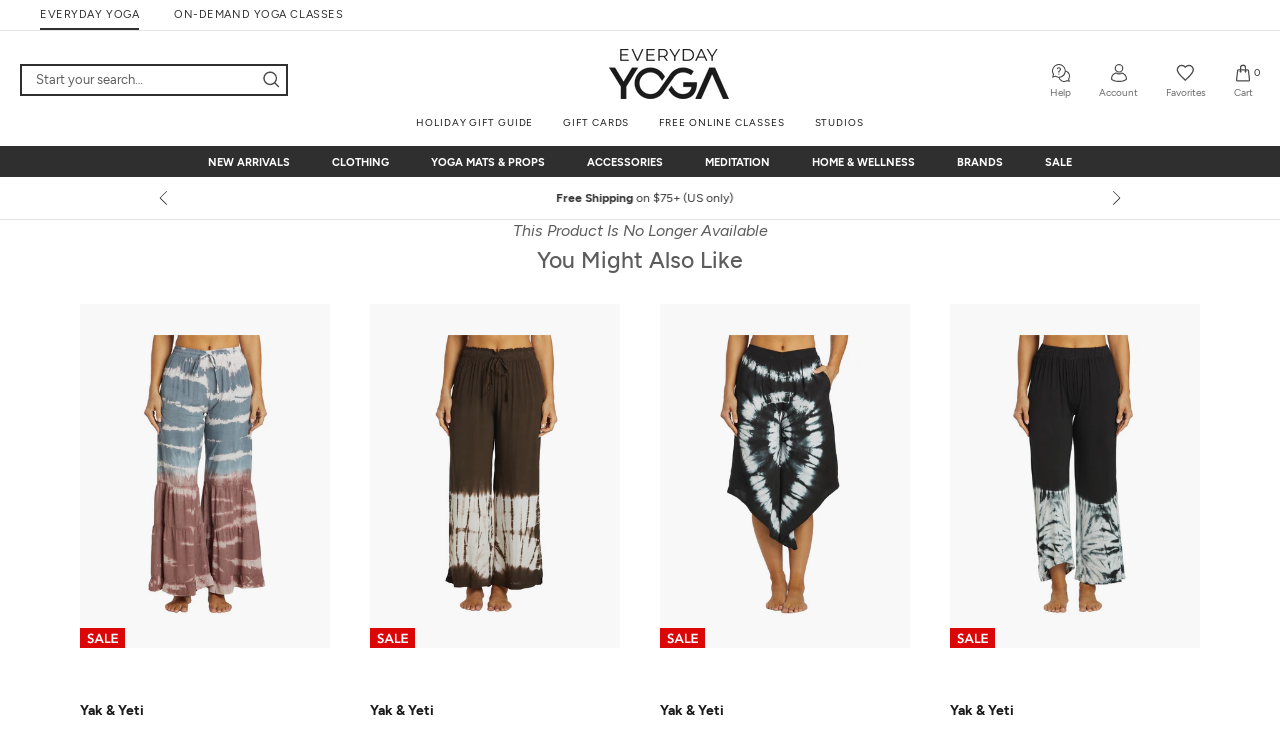

--- FILE ---
content_type: text/html; charset=utf-8
request_url: https://www.everydayyoga.com/products/free-people-fast-break-pant-8204761
body_size: 72912
content:


 
 
<!doctype html>

<html class="no-js" lang="en">
  <head> 
    <script>
     var Pagename = "product";
    var isWhichOne = 'O';
	  var hasACRunYet = 0;</script>
    <!-- AccesseBe -->
    <script defer type="text/javascript">
      (function(){
        var s = document.createElement('script'),e = ! document.body ? document.querySelector('head') : document.body;
        s.src = 'https://acsbapp.com/apps/app/dist/js/app.js';
        s.onload = function(){
          acsbJS.init({
            statementLink : '',
            footerHtml : '',
            hideMobile : false,
            hideTrigger : true,
            language : 'en',
            position : 'right',
            leadColor : '#343434',
            triggerColor : '#343434',
            triggerRadius : '50%',
            triggerPositionX : 'left',
            triggerPositionY : 'top',
            triggerIcon : 'default',
            triggerSize : 'small',
            triggerOffsetX : 20,
            triggerOffsetY : 20,
            mobile : {
              triggerSize : 'small',
              triggerPositionX : 'left',
              triggerPositionY : 'bottom',
              triggerOffsetX : 0,
              triggerOffsetY : 0,
              triggerRadius : '0%'
            }
          });
        };
        e.appendChild(s);
      }());
      </script>
      <!-- End AccesseBe -->
      <!-- MSClarity -->
      <script type="text/javascript">
        (function (c, l, a, r, i, t, y) {
          c[a] = c[a] || function () { (c[a].q = c[a].q || []).push(arguments) };
          t = l.createElement(r); t.async = 1; t.src = "https://www.clarity.ms/tag/" + i;
          y = l.getElementsByTagName(r)[0]; y.parentNode.insertBefore(t, y);
        })(window, document, "clarity", "script", "bthzddje3n");
      </script>
      <!-- End MSClarity -->

    <script  type="module" defer src="//www.everydayyoga.com/cdn/shop/t/2/assets/cookieconsent-config.js?v=147442980173259487001714716917"></script>
    <link rel="stylesheet" href="//www.everydayyoga.com/cdn/shop/t/2/assets/cookieconsent.css?v=61738720051958768291712897175"><script type="text/javascript">
              if(window.location.href.indexOf("/collections") > -1){
                  window.location = "https://www.everydayyoga.com";
              }
          </script><meta name="google-site-verification" content="0gGem-Fy3RM8aqqbI--BKwRxthlwq1OIDQQ7FrPtYV8" />
    
    <link rel="preload" href="//www.everydayyoga.com/cdn/shop/t/2/assets/Figtree-Light.woff2?v=101811583522267641371691480313" as="font" type="font/woff2" crossorigin="anonymous" />
    <link rel="preload" href="//www.everydayyoga.com/cdn/shop/t/2/assets/Figtree-Regular.woff2?v=21141627844726245421691480355" as="font" type="font/woff2" crossorigin="anonymous" />
    <link rel="preload" href="//www.everydayyoga.com/cdn/shop/t/2/assets/Figtree-Medium.woff2?v=109853993252140321821691480332" as="font" type="font/woff2" crossorigin="anonymous" />
    <link rel="preload" href="//www.everydayyoga.com/cdn/shop/t/2/assets/Figtree-Bold.woff2?v=121351881082636177641691480351" as="font" type="font/woff2" crossorigin="anonymous" />
    <link rel="preload" href="//www.everydayyoga.com/cdn/shop/t/2/assets/Figtree-ExtraBold.woff2?v=102906659640784776711691480382" as="font" type="font/woff2" crossorigin="anonymous" />
    <script>
    !function(){if('PerformanceLongTaskTiming' in window){var g=window.__tti={e:[]};
    g.o=new PerformanceObserver(function(l){g.e=g.e.concat(l.getEntries())});
    g.o.observe({entryTypes:['longtask']})}}();
    </script><meta name="robots" content="index,follow"><title>Free People Fast Break Pant at EverydayYoga.com - Free Shipping</title>
<link rel="canonical" href="https://www.everydayyoga.com/products/free-people-fast-break-pant-8204761"><meta name="description" content="Free People Fast Break Pant at EverydayYoga.com – The Web’s most popular Yoga Shop"><meta property="og:type" content="product">
  <meta property="og:title" content="Free People Fast Break Pant"><meta property="og:image" content="http://www.everydayyoga.com/cdn/shop/files/7271212515371-burntgold-1a_grande.jpg?v=1726254868">
      <meta property="og:image:secure_url" content="https://www.everydayyoga.com/cdn/shop/files/7271212515371-burntgold-1a_grande.jpg?v=1726254868"><meta property="og:image" content="http://www.everydayyoga.com/cdn/shop/files/7271212515371-burntgold-2a_grande.jpg?v=1726254870">
      <meta property="og:image:secure_url" content="https://www.everydayyoga.com/cdn/shop/files/7271212515371-burntgold-2a_grande.jpg?v=1726254870"><meta property="og:image" content="http://www.everydayyoga.com/cdn/shop/files/7271212515371-burntgold-3a_grande.jpg?v=1726254873">
      <meta property="og:image:secure_url" content="https://www.everydayyoga.com/cdn/shop/files/7271212515371-burntgold-3a_grande.jpg?v=1726254873"><meta property="product:price:amount" content="39.00">
  <meta property="product:price:currency" content="USD"><meta property="og:description" content="Free People Fast Break Pant at EverydayYoga.com – The Web’s most popular Yoga Shop"><meta property="og:url" content="https://www.everydayyoga.com/products/free-people-fast-break-pant-8204761">
<meta property="og:site_name" content="EverydayYoga.com"><meta name="twitter:card" content="summary"><meta name="twitter:title" content="Free People Fast Break Pant">
  <meta name="twitter:description" content="Add some flare to your wardrobe with the Free People Fast Break Pant, a baggy, flared style you&#39;ll want to rock everywhere. Features
Drawstring waist

Center seam detailing

Flared leg

Oversized fit
Details

Fabric: 100% Cotton

Style Features: Solid, Flare

Fit: Relaxed

Rise: 12.5&quot;

Inseam: 29.75&quot; (size M)

Adjustable: Drawstring waist

Closure: Pull on

Care: Machine washable

Country of Origin: Imported
">
  <meta name="twitter:image" content="https://www.everydayyoga.com/cdn/shop/files/7271212515371-burntgold-1a_600x600_crop_center.jpg?v=1726254868"><script type="application/ld+json">
      {
        "@context": "https://schema.org",
        "@type": "WebSite",
        "name": "EverydayYoga.com",
        "url" : "https://www.everydayyoga.com",
        "description" : "EverydayYoga.com - Yoga Shop, Mats, Gear, & Clothing",
        "sameAs" : [
          "https://www.facebook.com/everydayyogashop",
          "https://www.instagram.com/everydayyogashop",
          "https://www.tiktok.com/@everydayyogashop"
        ]
      }
    </script>
    
  <script type="application/ld+json">
  {
    "@context": "http://schema.org",
    "@type": "Product",
    "name": "Free People Fast Break Pant",
    "url": "https://www.everydayyoga.com/products/free-people-fast-break-pant-8204761",
    "sku": "OB1213507",
    "mpn": "OB1213507",
    "brand": {
      "@type": "Brand",
      "name": "Free People",
      "url": "https://www.everydayyoga.com/collections/free-people"
    },    
    "description": "Add some flare to your wardrobe with the Free People Fast Break Pant, a baggy, flared style you'll want to rock everywhere. Features\nDrawstring waist\n\nCenter seam detailing\n\nFlared leg\n\nOversized fit\nDetails\n\nFabric: 100% Cotton\n\nStyle Features: Solid, Flare\n\nFit: Relaxed\n\nRise: 12.5\"\n\nInseam: 29.75\" (size M)\n\nAdjustable: Drawstring waist\n\nClosure: Pull on\n\nCare: Machine washable\n\nCountry of Origin: Imported\n",
    "image": "https://www.everydayyoga.com/cdn/shop/files/7271212515371-burntgold-1a_grande.jpg?v=1726254868","offers": [
        {
          "@type" : "Offer",
          "priceCurrency": "USD",
          "price": "39.00",
          "availability" : "http://schema.org/OutOfStock",
          "url" : "https://www.everydayyoga.com/products/free-people-fast-break-pant-8204761?variant=41176786468907","sku": "OB1213507-BurntGold-XS"},{
          "@type" : "Offer",
          "priceCurrency": "USD",
          "price": "46.80",
          "availability" : "http://schema.org/OutOfStock",
          "url" : "https://www.everydayyoga.com/products/free-people-fast-break-pant-8204761?variant=41176786501675","sku": "OB1213507-BurntGold-S"},{
          "@type" : "Offer",
          "priceCurrency": "USD",
          "price": "39.00",
          "availability" : "http://schema.org/OutOfStock",
          "url" : "https://www.everydayyoga.com/products/free-people-fast-break-pant-8204761?variant=41176786534443","sku": "OB1213507-BurntGold-M"},{
          "@type" : "Offer",
          "priceCurrency": "USD",
          "price": "39.00",
          "availability" : "http://schema.org/OutOfStock",
          "url" : "https://www.everydayyoga.com/products/free-people-fast-break-pant-8204761?variant=41176786567211","sku": "OB1213507-BurntGold-L"}
      ]
  }
  </script>


    <script src="//www.everydayyoga.com/cdn/shop/t/2/assets/se-jquery-3.5.0.min.js?v=146501686122126705201605077959"></script> <!--An add this -->
        <script defer src="//www.everydayyoga.com/cdn/shop/t/2/assets/lazysizes.min.js?v=174358363404432586981561951267"></script>
        <script defer src="//www.everydayyoga.com/cdn/shop/t/2/assets/libs.min.js?v=126104566589978912021561951321"></script>
        <script defer src="//www.everydayyoga.com/cdn/shop/t/2/assets/theme.min.js?v=13903309609720468181724388628"></script>
        <script defer src="//www.everydayyoga.com/cdn/shop/t/2/assets/se-theme-custom.min.js?v=69498117974793932911768374312"></script>
        <script defer src="//www.everydayyoga.com/cdn/shop/t/2/assets/se-sitewide.min.js?v=93854957872765710461768374277"></script>
        <!--<script defer type="text/javascript" src="https://get.afterpay.com/r/javascript/present-afterpay.js"></script>-->
        <script type="text/javascript" src="https://static-us.afterpay.com/javascript/present-afterpay.js" defer></script>
        <script defer type="text/javascript" src="//www.everydayyoga.com/cdn/shop/t/2/assets/se-tti-polyfill.js?v=4354051028667753131565163795"></script>
        
        
        <script defer src="//www.everydayyoga.com/cdn/shop/t/2/assets/se-header-script.js?v=86955496871219624591718769730" ></script> 
        <script defer src="//www.everydayyoga.com/cdn/shop/t/2/assets/se-sayt.min.js?v=21454987482203881161768461734" ></script>

    <meta charset="utf-8"> 
    <meta http-equiv="X-UA-Compatible" content="IE=edge,chrome=1">
    
    <meta name="viewport" content="width=device-width, initial-scale=1, maximum-scale=1, user-scalable=0"/>
    <meta name="theme-color" content=""><link rel="shortcut icon" href="//www.everydayyoga.com/cdn/shop/files/ogfavicon_32x32.png?v=1614263048" type="image/png"><meta name="start_content_for_header" content="">
    <script>window.performance && window.performance.mark && window.performance.mark('shopify.content_for_header.start');</script><meta id="shopify-digital-wallet" name="shopify-digital-wallet" content="/3275391011/digital_wallets/dialog">
<meta name="shopify-checkout-api-token" content="0a6137c93597c8248fb6c1877d1c5229">
<meta id="in-context-paypal-metadata" data-shop-id="3275391011" data-venmo-supported="true" data-environment="production" data-locale="en_US" data-paypal-v4="true" data-currency="USD">
<link rel="alternate" type="application/json+oembed" href="https://www.everydayyoga.com/products/free-people-fast-break-pant-8204761.oembed">
<script async="async" src="/checkouts/internal/preloads.js?locale=en-US"></script>
<link rel="preconnect" href="https://shop.app" crossorigin="anonymous">
<script async="async" src="https://shop.app/checkouts/internal/preloads.js?locale=en-US&shop_id=3275391011" crossorigin="anonymous"></script>
<script id="apple-pay-shop-capabilities" type="application/json">{"shopId":3275391011,"countryCode":"US","currencyCode":"USD","merchantCapabilities":["supports3DS"],"merchantId":"gid:\/\/shopify\/Shop\/3275391011","merchantName":"EverydayYoga.com","requiredBillingContactFields":["postalAddress","email","phone"],"requiredShippingContactFields":["postalAddress","email","phone"],"shippingType":"shipping","supportedNetworks":["visa","masterCard","amex","discover","elo","jcb"],"total":{"type":"pending","label":"EverydayYoga.com","amount":"1.00"},"shopifyPaymentsEnabled":true,"supportsSubscriptions":true}</script>
<script id="shopify-features" type="application/json">{"accessToken":"0a6137c93597c8248fb6c1877d1c5229","betas":["rich-media-storefront-analytics"],"domain":"www.everydayyoga.com","predictiveSearch":true,"shopId":3275391011,"locale":"en"}</script>
<script>var Shopify = Shopify || {};
Shopify.shop = "yogaoutlet-prod.myshopify.com";
Shopify.locale = "en";
Shopify.currency = {"active":"USD","rate":"1.0"};
Shopify.country = "US";
Shopify.theme = {"name":"Prestige","id":39426981923,"schema_name":"Prestige","schema_version":"3.3.6","theme_store_id":null,"role":"main"};
Shopify.theme.handle = "null";
Shopify.theme.style = {"id":null,"handle":null};
Shopify.cdnHost = "www.everydayyoga.com/cdn";
Shopify.routes = Shopify.routes || {};
Shopify.routes.root = "/";</script>
<script type="module">!function(o){(o.Shopify=o.Shopify||{}).modules=!0}(window);</script>
<script>!function(o){function n(){var o=[];function n(){o.push(Array.prototype.slice.apply(arguments))}return n.q=o,n}var t=o.Shopify=o.Shopify||{};t.loadFeatures=n(),t.autoloadFeatures=n()}(window);</script>
<script>
  window.ShopifyPay = window.ShopifyPay || {};
  window.ShopifyPay.apiHost = "shop.app\/pay";
  window.ShopifyPay.redirectState = null;
</script>
<script id="shop-js-analytics" type="application/json">{"pageType":"product"}</script>
<script defer="defer" async type="module" src="//www.everydayyoga.com/cdn/shopifycloud/shop-js/modules/v2/client.init-shop-cart-sync_BApSsMSl.en.esm.js"></script>
<script defer="defer" async type="module" src="//www.everydayyoga.com/cdn/shopifycloud/shop-js/modules/v2/chunk.common_CBoos6YZ.esm.js"></script>
<script type="module">
  await import("//www.everydayyoga.com/cdn/shopifycloud/shop-js/modules/v2/client.init-shop-cart-sync_BApSsMSl.en.esm.js");
await import("//www.everydayyoga.com/cdn/shopifycloud/shop-js/modules/v2/chunk.common_CBoos6YZ.esm.js");

  window.Shopify.SignInWithShop?.initShopCartSync?.({"fedCMEnabled":true,"windoidEnabled":true});

</script>
<script>
  window.Shopify = window.Shopify || {};
  if (!window.Shopify.featureAssets) window.Shopify.featureAssets = {};
  window.Shopify.featureAssets['shop-js'] = {"shop-cart-sync":["modules/v2/client.shop-cart-sync_DJczDl9f.en.esm.js","modules/v2/chunk.common_CBoos6YZ.esm.js"],"init-fed-cm":["modules/v2/client.init-fed-cm_BzwGC0Wi.en.esm.js","modules/v2/chunk.common_CBoos6YZ.esm.js"],"init-windoid":["modules/v2/client.init-windoid_BS26ThXS.en.esm.js","modules/v2/chunk.common_CBoos6YZ.esm.js"],"shop-cash-offers":["modules/v2/client.shop-cash-offers_DthCPNIO.en.esm.js","modules/v2/chunk.common_CBoos6YZ.esm.js","modules/v2/chunk.modal_Bu1hFZFC.esm.js"],"shop-button":["modules/v2/client.shop-button_D_JX508o.en.esm.js","modules/v2/chunk.common_CBoos6YZ.esm.js"],"init-shop-email-lookup-coordinator":["modules/v2/client.init-shop-email-lookup-coordinator_DFwWcvrS.en.esm.js","modules/v2/chunk.common_CBoos6YZ.esm.js"],"shop-toast-manager":["modules/v2/client.shop-toast-manager_tEhgP2F9.en.esm.js","modules/v2/chunk.common_CBoos6YZ.esm.js"],"shop-login-button":["modules/v2/client.shop-login-button_DwLgFT0K.en.esm.js","modules/v2/chunk.common_CBoos6YZ.esm.js","modules/v2/chunk.modal_Bu1hFZFC.esm.js"],"avatar":["modules/v2/client.avatar_BTnouDA3.en.esm.js"],"init-shop-cart-sync":["modules/v2/client.init-shop-cart-sync_BApSsMSl.en.esm.js","modules/v2/chunk.common_CBoos6YZ.esm.js"],"pay-button":["modules/v2/client.pay-button_BuNmcIr_.en.esm.js","modules/v2/chunk.common_CBoos6YZ.esm.js"],"init-shop-for-new-customer-accounts":["modules/v2/client.init-shop-for-new-customer-accounts_DrjXSI53.en.esm.js","modules/v2/client.shop-login-button_DwLgFT0K.en.esm.js","modules/v2/chunk.common_CBoos6YZ.esm.js","modules/v2/chunk.modal_Bu1hFZFC.esm.js"],"init-customer-accounts-sign-up":["modules/v2/client.init-customer-accounts-sign-up_TlVCiykN.en.esm.js","modules/v2/client.shop-login-button_DwLgFT0K.en.esm.js","modules/v2/chunk.common_CBoos6YZ.esm.js","modules/v2/chunk.modal_Bu1hFZFC.esm.js"],"shop-follow-button":["modules/v2/client.shop-follow-button_C5D3XtBb.en.esm.js","modules/v2/chunk.common_CBoos6YZ.esm.js","modules/v2/chunk.modal_Bu1hFZFC.esm.js"],"checkout-modal":["modules/v2/client.checkout-modal_8TC_1FUY.en.esm.js","modules/v2/chunk.common_CBoos6YZ.esm.js","modules/v2/chunk.modal_Bu1hFZFC.esm.js"],"init-customer-accounts":["modules/v2/client.init-customer-accounts_C0Oh2ljF.en.esm.js","modules/v2/client.shop-login-button_DwLgFT0K.en.esm.js","modules/v2/chunk.common_CBoos6YZ.esm.js","modules/v2/chunk.modal_Bu1hFZFC.esm.js"],"lead-capture":["modules/v2/client.lead-capture_Cq0gfm7I.en.esm.js","modules/v2/chunk.common_CBoos6YZ.esm.js","modules/v2/chunk.modal_Bu1hFZFC.esm.js"],"shop-login":["modules/v2/client.shop-login_BmtnoEUo.en.esm.js","modules/v2/chunk.common_CBoos6YZ.esm.js","modules/v2/chunk.modal_Bu1hFZFC.esm.js"],"payment-terms":["modules/v2/client.payment-terms_BHOWV7U_.en.esm.js","modules/v2/chunk.common_CBoos6YZ.esm.js","modules/v2/chunk.modal_Bu1hFZFC.esm.js"]};
</script>
<script>(function() {
  var isLoaded = false;
  function asyncLoad() {
    if (isLoaded) return;
    isLoaded = true;
    var urls = ["\/\/cdn.ywxi.net\/js\/partner-shopify.js?shop=yogaoutlet-prod.myshopify.com","\/\/d1liekpayvooaz.cloudfront.net\/apps\/customizery\/customizery.js?shop=yogaoutlet-prod.myshopify.com","https:\/\/scripttags.justuno.com\/shopify_justuno_3275391011_b96ba650-db4f-11e9-b3b0-f54edfdbe632.js?shop=yogaoutlet-prod.myshopify.com","https:\/\/static.rechargecdn.com\/assets\/js\/widget.min.js?shop=yogaoutlet-prod.myshopify.com","https:\/\/cdn.attn.tv\/everydayyoga\/dtag.js?shop=yogaoutlet-prod.myshopify.com"];
    for (var i = 0; i < urls.length; i++) {
      var s = document.createElement('script');
      s.type = 'text/javascript';
      s.async = true;
      s.src = urls[i];
      var x = document.getElementsByTagName('script')[0];
      x.parentNode.insertBefore(s, x);
    }
  };
  if(window.attachEvent) {
    window.attachEvent('onload', asyncLoad);
  } else {
    window.addEventListener('load', asyncLoad, false);
  }
})();</script>
<script id="__st">var __st={"a":3275391011,"offset":-28800,"reqid":"46751706-6ff3-49f9-9af4-ff5c911a679a-1768881521","pageurl":"www.everydayyoga.com\/products\/free-people-fast-break-pant-8204761","u":"4129c509e72d","p":"product","rtyp":"product","rid":7271212515371};</script>
<script>window.ShopifyPaypalV4VisibilityTracking = true;</script>
<script id="captcha-bootstrap">!function(){'use strict';const t='contact',e='account',n='new_comment',o=[[t,t],['blogs',n],['comments',n],[t,'customer']],c=[[e,'customer_login'],[e,'guest_login'],[e,'recover_customer_password'],[e,'create_customer']],r=t=>t.map((([t,e])=>`form[action*='/${t}']:not([data-nocaptcha='true']) input[name='form_type'][value='${e}']`)).join(','),a=t=>()=>t?[...document.querySelectorAll(t)].map((t=>t.form)):[];function s(){const t=[...o],e=r(t);return a(e)}const i='password',u='form_key',d=['recaptcha-v3-token','g-recaptcha-response','h-captcha-response',i],f=()=>{try{return window.sessionStorage}catch{return}},m='__shopify_v',_=t=>t.elements[u];function p(t,e,n=!1){try{const o=window.sessionStorage,c=JSON.parse(o.getItem(e)),{data:r}=function(t){const{data:e,action:n}=t;return t[m]||n?{data:e,action:n}:{data:t,action:n}}(c);for(const[e,n]of Object.entries(r))t.elements[e]&&(t.elements[e].value=n);n&&o.removeItem(e)}catch(o){console.error('form repopulation failed',{error:o})}}const l='form_type',E='cptcha';function T(t){t.dataset[E]=!0}const w=window,h=w.document,L='Shopify',v='ce_forms',y='captcha';let A=!1;((t,e)=>{const n=(g='f06e6c50-85a8-45c8-87d0-21a2b65856fe',I='https://cdn.shopify.com/shopifycloud/storefront-forms-hcaptcha/ce_storefront_forms_captcha_hcaptcha.v1.5.2.iife.js',D={infoText:'Protected by hCaptcha',privacyText:'Privacy',termsText:'Terms'},(t,e,n)=>{const o=w[L][v],c=o.bindForm;if(c)return c(t,g,e,D).then(n);var r;o.q.push([[t,g,e,D],n]),r=I,A||(h.body.append(Object.assign(h.createElement('script'),{id:'captcha-provider',async:!0,src:r})),A=!0)});var g,I,D;w[L]=w[L]||{},w[L][v]=w[L][v]||{},w[L][v].q=[],w[L][y]=w[L][y]||{},w[L][y].protect=function(t,e){n(t,void 0,e),T(t)},Object.freeze(w[L][y]),function(t,e,n,w,h,L){const[v,y,A,g]=function(t,e,n){const i=e?o:[],u=t?c:[],d=[...i,...u],f=r(d),m=r(i),_=r(d.filter((([t,e])=>n.includes(e))));return[a(f),a(m),a(_),s()]}(w,h,L),I=t=>{const e=t.target;return e instanceof HTMLFormElement?e:e&&e.form},D=t=>v().includes(t);t.addEventListener('submit',(t=>{const e=I(t);if(!e)return;const n=D(e)&&!e.dataset.hcaptchaBound&&!e.dataset.recaptchaBound,o=_(e),c=g().includes(e)&&(!o||!o.value);(n||c)&&t.preventDefault(),c&&!n&&(function(t){try{if(!f())return;!function(t){const e=f();if(!e)return;const n=_(t);if(!n)return;const o=n.value;o&&e.removeItem(o)}(t);const e=Array.from(Array(32),(()=>Math.random().toString(36)[2])).join('');!function(t,e){_(t)||t.append(Object.assign(document.createElement('input'),{type:'hidden',name:u})),t.elements[u].value=e}(t,e),function(t,e){const n=f();if(!n)return;const o=[...t.querySelectorAll(`input[type='${i}']`)].map((({name:t})=>t)),c=[...d,...o],r={};for(const[a,s]of new FormData(t).entries())c.includes(a)||(r[a]=s);n.setItem(e,JSON.stringify({[m]:1,action:t.action,data:r}))}(t,e)}catch(e){console.error('failed to persist form',e)}}(e),e.submit())}));const S=(t,e)=>{t&&!t.dataset[E]&&(n(t,e.some((e=>e===t))),T(t))};for(const o of['focusin','change'])t.addEventListener(o,(t=>{const e=I(t);D(e)&&S(e,y())}));const B=e.get('form_key'),M=e.get(l),P=B&&M;t.addEventListener('DOMContentLoaded',(()=>{const t=y();if(P)for(const e of t)e.elements[l].value===M&&p(e,B);[...new Set([...A(),...v().filter((t=>'true'===t.dataset.shopifyCaptcha))])].forEach((e=>S(e,t)))}))}(h,new URLSearchParams(w.location.search),n,t,e,['guest_login'])})(!1,!0)}();</script>
<script integrity="sha256-4kQ18oKyAcykRKYeNunJcIwy7WH5gtpwJnB7kiuLZ1E=" data-source-attribution="shopify.loadfeatures" defer="defer" src="//www.everydayyoga.com/cdn/shopifycloud/storefront/assets/storefront/load_feature-a0a9edcb.js" crossorigin="anonymous"></script>
<script crossorigin="anonymous" defer="defer" src="//www.everydayyoga.com/cdn/shopifycloud/storefront/assets/shopify_pay/storefront-65b4c6d7.js?v=20250812"></script>
<script data-source-attribution="shopify.dynamic_checkout.dynamic.init">var Shopify=Shopify||{};Shopify.PaymentButton=Shopify.PaymentButton||{isStorefrontPortableWallets:!0,init:function(){window.Shopify.PaymentButton.init=function(){};var t=document.createElement("script");t.src="https://www.everydayyoga.com/cdn/shopifycloud/portable-wallets/latest/portable-wallets.en.js",t.type="module",document.head.appendChild(t)}};
</script>
<script data-source-attribution="shopify.dynamic_checkout.buyer_consent">
  function portableWalletsHideBuyerConsent(e){var t=document.getElementById("shopify-buyer-consent"),n=document.getElementById("shopify-subscription-policy-button");t&&n&&(t.classList.add("hidden"),t.setAttribute("aria-hidden","true"),n.removeEventListener("click",e))}function portableWalletsShowBuyerConsent(e){var t=document.getElementById("shopify-buyer-consent"),n=document.getElementById("shopify-subscription-policy-button");t&&n&&(t.classList.remove("hidden"),t.removeAttribute("aria-hidden"),n.addEventListener("click",e))}window.Shopify?.PaymentButton&&(window.Shopify.PaymentButton.hideBuyerConsent=portableWalletsHideBuyerConsent,window.Shopify.PaymentButton.showBuyerConsent=portableWalletsShowBuyerConsent);
</script>
<script data-source-attribution="shopify.dynamic_checkout.cart.bootstrap">document.addEventListener("DOMContentLoaded",(function(){function t(){return document.querySelector("shopify-accelerated-checkout-cart, shopify-accelerated-checkout")}if(t())Shopify.PaymentButton.init();else{new MutationObserver((function(e,n){t()&&(Shopify.PaymentButton.init(),n.disconnect())})).observe(document.body,{childList:!0,subtree:!0})}}));
</script>
<script id='scb4127' type='text/javascript' async='' src='https://www.everydayyoga.com/cdn/shopifycloud/privacy-banner/storefront-banner.js'></script><link id="shopify-accelerated-checkout-styles" rel="stylesheet" media="screen" href="https://www.everydayyoga.com/cdn/shopifycloud/portable-wallets/latest/accelerated-checkout-backwards-compat.css" crossorigin="anonymous">
<style id="shopify-accelerated-checkout-cart">
        #shopify-buyer-consent {
  margin-top: 1em;
  display: inline-block;
  width: 100%;
}

#shopify-buyer-consent.hidden {
  display: none;
}

#shopify-subscription-policy-button {
  background: none;
  border: none;
  padding: 0;
  text-decoration: underline;
  font-size: inherit;
  cursor: pointer;
}

#shopify-subscription-policy-button::before {
  box-shadow: none;
}

      </style>

<script>window.performance && window.performance.mark && window.performance.mark('shopify.content_for_header.end');</script>
    <meta name="end_content_for_header" content="">
    <link rel="stylesheet" href="//www.everydayyoga.com/cdn/shop/t/2/assets/theme.scss.css?v=70464189188501969501768374266">
    <link rel="stylesheet" href="//www.everydayyoga.com/cdn/shop/t/2/assets/yotpo_widget_ey.css?v=97149956725881611051676022677"  media="print" onload="this.media='all'"><link rel="stylesheet" href="//www.everydayyoga.com/cdn/shop/t/2/assets/se-product-new.css?v=92028045545460360811749021356"><link rel="prefetch" href="//www.everydayyoga.com/cdn/shop/t/2/assets/se-wishlist.css?v=111581374498944503011696006679" as="style" data-prefetch-favoritecss>
    <meta name="p:domain_verify" content="ff411ed1f1ebbfe07e672b5697bb93c1"/>
    
    <script>
      window.__webpack_public_path__ = "\/\/www.everydayyoga.com\/cdn\/shop\/t\/2\/assets\/";
      // This allows to expose several variables to the global scope, to be used in scripts
      window.theme = {
        template: "product",
        shopCurrency: "USD",
        moneyFormat: "${{amount}}",
        moneyWithCurrencyFormat: "${{amount}} USD",
        currencyConversionEnabled: false,
        currencyConversionMoneyFormat: "money_format",
        currencyConversionRoundAmounts: true,
        productImageSize: "natural",
        searchMode: "product,article",
        showPageTransition: false,
        showElementStaggering: false,
        showImageZooming: true,
        enableExperimentalResizeObserver: false
      };

      window.languages = {
        cartAddNote: "Add Order Note",
        cartEditNote: "Edit Order Note",
        productImageLoadingError: "This image could not be loaded. Please try to reload the page.",
        productFormAddToCart: "Add to bag",
        productFormUnavailable: "Unavailable",
        productFormSoldOut: "Sold Out",
        shippingEstimatorOneResult: "1 option available:",
        shippingEstimatorMoreResults: "{{count}} options available:",
        shippingEstimatorNoResults: "No shipping could be found"
      };

      window.lazySizesConfig = {
        loadHidden: false,
        hFac: 0.5,
        expFactor: 2,
        ricTimeout: 150,
        lazyClass: 'Image--lazyLoad',
        loadingClass: 'Image--lazyLoading',
        loadedClass: 'Image--lazyLoaded',
        expand: 0
      };

      document.documentElement.className = document.documentElement.className.replace('no-js', 'js');
      document.documentElement.style.setProperty('--window-height', window.innerHeight + 'px');

      // We do a quick detection of some features (we could use Modernizr but for so little...)
      (function() {
        document.documentElement.className += ((window.CSS && window.CSS.supports('(position: sticky) or (position: -webkit-sticky)')) ? ' supports-sticky' : ' no-supports-sticky');
        document.documentElement.className += (window.matchMedia('(-moz-touch-enabled: 1), (hover: none)')).matches ? ' no-supports-hover' : ' supports-hover';
      }());

      // This code is done to force reload the page when the back button is hit (which allows to fix stale data on cart, for instance)
      if (performance.navigation.type === 2) {
        location.reload(true);
      }
      window.GIFTWRAP_ITEM_VARIANT_ID = 32936816050219;
      if(window.GIFTWRAP_ITEM_VARIANT_ID == null){
        window.GIFTWRAP_ITEM_VARIANT_ID = 32936816050219;
      }
      window.SEEndpointURL = 'https://shopify-api.swimoutlet.com/';
      if(window.SEEndpointURL == ""){
        window.SEEndpointURL = 'https://shopify-api.swimoutlet.com/';
      }
      window.PRACTYCE_VARIANT_ID = "32974570225707";
      if(window.PRACTYCE_VARIANT_ID == null){
        window.PRACTYCE_VARIANT_ID = 34259943260219;
      }
      if(typeof(window.MEMBERSHIP_MON_VARIANT_ID) === "undefined"){
        window.MEMBERSHIP_MON_VARIANT_ID = 39695081799723;
      }
      if(typeof(window.MEMBERSHIP_YR_VARIANT_ID) === "undefined"){
        window.MEMBERSHIP_YR_VARIANT_ID = 39695081766955;
      }
      if(typeof(window.GIFTWRAP_ITEM_VARIANT_ID) === "undefined"){
        window.GIFTWRAP_ITEM_VARIANT_ID = null;
      }
      window.PLAN_MON_ID = 469139499;
      window.PLAN_YR_ID = 469172267;     
    </script>

    <script>
       function setCookieHead(cname, cvalue, exdays) {
        let d = new Date();
        d.setTime(d.getTime() + (exdays * 24 * 60 * 60 * 1000));
        let expires = "expires=" + d.toUTCString();
        document.cookie = cname + "=" + cvalue + ";" + expires + ";path=/";
      }
   
        
            setCookieHead('CoSCK','', -7);
            setCookieHead('CoSCID','', -7);
            setCookieHead('CoSCE','', -7);
            setCookieHead('CoSCN','', -7);
            setCookieHead('CoIsFPr','', -7);
            setCookieHead('CoIsPr','', -7);</script>
    <script>
      function getCookieHead(cname) {
          let name = cname + "=";
          let ca = document.cookie.split(';');
          for (let i = 0; i < ca.length; i++) {
            let c = ca[i];
            while (c.charAt(0) == ' ') {
              c = c.substring(1);
            }
            if (c.indexOf(name) == 0) {
              return c.substring(name.length, c.length);
            }
          }
          return "";
        }
      window.ShopifyCustomerKey = getCookieHead('CoSCK'); 
      window.ShopifyCustomerId = getCookieHead('CoSCID'); 
      window.CustomerEmail =  getCookieHead('CoSCE'); 
      window.IsCustomerPractyce= getCookieHead('CoIsPr') === 'Y' ? true : false;
      window.IsCustomerFromPractyce  = getCookieHead('CoIsFPr') === 'Y' ? true : false;
      window.ShopifyCustomerName =  getCookieHead('CoSCN') ;
   
    </script><!-- BeginConsistentCartAddon -->  <script>    Shopify.customer_logged_in = false ;  Shopify.customer_email = "" ;  Shopify.log_uuids = true;    </script>  <!-- EndConsistentCartAddon -->
    

    <script>
      var flickity_options="";
      var config_pagename="product";
      var config_domain='www.everydayyoga.com';      
      if(config_domain=='')
        config_domain='www.everydayyoga.com';
      var cid = '';
      var photo_gif = '//www.everydayyoga.com/cdn/shop/t/2/assets/space.gif?v=127130533430748575191596610797';
    </script>

    
    <meta name="google-site-verification" content="hMhIWNERtWHL5FF-JQAv2LDddHilJI8jVe7RJTP1C8g" />
    
    <!-- Sta: Talkable - Initialization -->
    <script type="text/javascript">
      window._talkableq = [['init', { site_id: 'yogaoutlet' }]];
      </script>
    <script src="//d2jjzw81hqbuqv.cloudfront.net/integration/clients/yogaoutlet.min.js" type="text/javascript"></script>
    <!-- End: Talkable - Initialization -->

    
   <script src="https://cnstrc.com/js/cust/everyday_yoga_j236kz.js" async defer></script>
   <svg
      id="so-oke-star-symbols"
      style="display: none !important;"
      data-oke-id="so-oke-star-symbols"
    >
    <symbol id="so-oke-star-empty" style="overflow: visible;">
      <path
        id="star-default--empty"
        fill="#e5e5e5"
        stroke="var(--oke-stars-borderColor)"
        stroke-width="0"
        d="M3.34 13.86c-.48.3-.76.1-.63-.44l1.08-4.56L.26 5.82c-.42-.36-.32-.7.24-.74l4.63-.37L6.92.39c.2-.52.55-.52.76 0l1.8 4.32 4.62.37c.56.05.67.37.24.74l-3.53 3.04 1.08 4.56c.13.54-.14.74-.63.44L7.3 11.43l-3.96 2.43z"
      ></path>
    </symbol>
    <symbol id="so-oke-star-filled" style="overflow: visible;">
      <path
        id="so-star-default--filled"
        fill="#919191"
        stroke="var(--oke-stars-borderColor)"
        stroke-width="0"
        d="M3.34 13.86c-.48.3-.76.1-.63-.44l1.08-4.56L.26 5.82c-.42-.36-.32-.7.24-.74l4.63-.37L6.92.39c.2-.52.55-.52.76 0l1.8 4.32 4.62.37c.56.05.67.37.24.74l-3.53 3.04 1.08 4.56c.13.54-.14.74-.63.44L7.3 11.43l-3.96 2.43z"
      ></path>
    </symbol>
  </svg>

  <script>
  window.Shopify = window.Shopify || {theme: {id: 39426981923, role: 'main' } };
  window._template = {
      directory: "",
      name: "product",
      suffix: ""
  }
</script>
<script src="https://cdn.intelligems.io/517ce8caf013.js"></script>


  <style>
      .ProductItem__Wrapper .AspectRatio,
      .pdp-new-photo .AspectRatio {
          --aspect-ratio: 0.726 !important;
      }
  </style>

  <!-- BEGIN app block: shopify://apps/okendo/blocks/theme-settings/bb689e69-ea70-4661-8fb7-ad24a2e23c29 --><!-- BEGIN app snippet: header-metafields -->










    <style type="text/css" data-href="https://d3hw6dc1ow8pp2.cloudfront.net/reviews-widget-plus/css/okendo-reviews-styles.8dfe73f0.css"></style><style type="text/css" data-href="https://d3hw6dc1ow8pp2.cloudfront.net/reviews-widget-plus/css/modules/okendo-star-rating.86dbf7f0.css"></style><style type="text/css">.okeReviews[data-oke-container],div.okeReviews{font-size:14px;font-size:var(--oke-text-regular);font-weight:400;font-family:var(--oke-text-fontFamily);line-height:1.6}.okeReviews[data-oke-container] *,.okeReviews[data-oke-container] :after,.okeReviews[data-oke-container] :before,div.okeReviews *,div.okeReviews :after,div.okeReviews :before{box-sizing:border-box}.okeReviews[data-oke-container] h1,.okeReviews[data-oke-container] h2,.okeReviews[data-oke-container] h3,.okeReviews[data-oke-container] h4,.okeReviews[data-oke-container] h5,.okeReviews[data-oke-container] h6,div.okeReviews h1,div.okeReviews h2,div.okeReviews h3,div.okeReviews h4,div.okeReviews h5,div.okeReviews h6{font-size:1em;font-weight:400;line-height:1.4;margin:0}.okeReviews[data-oke-container] ul,div.okeReviews ul{padding:0;margin:0}.okeReviews[data-oke-container] li,div.okeReviews li{list-style-type:none;padding:0}.okeReviews[data-oke-container] p,div.okeReviews p{line-height:1.8;margin:0 0 4px}.okeReviews[data-oke-container] p:last-child,div.okeReviews p:last-child{margin-bottom:0}.okeReviews[data-oke-container] a,div.okeReviews a{text-decoration:none;color:inherit}.okeReviews[data-oke-container] button,div.okeReviews button{border-radius:0;border:0;box-shadow:none;margin:0;width:auto;min-width:auto;padding:0;background-color:transparent;min-height:auto}.okeReviews[data-oke-container] button,.okeReviews[data-oke-container] input,.okeReviews[data-oke-container] select,.okeReviews[data-oke-container] textarea,div.okeReviews button,div.okeReviews input,div.okeReviews select,div.okeReviews textarea{font-family:inherit;font-size:1em}.okeReviews[data-oke-container] label,.okeReviews[data-oke-container] select,div.okeReviews label,div.okeReviews select{display:inline}.okeReviews[data-oke-container] select,div.okeReviews select{width:auto}.okeReviews[data-oke-container] article,.okeReviews[data-oke-container] aside,div.okeReviews article,div.okeReviews aside{margin:0}.okeReviews[data-oke-container] table,div.okeReviews table{background:transparent;border:0;border-collapse:collapse;border-spacing:0;font-family:inherit;font-size:1em;table-layout:auto}.okeReviews[data-oke-container] table td,.okeReviews[data-oke-container] table th,.okeReviews[data-oke-container] table tr,div.okeReviews table td,div.okeReviews table th,div.okeReviews table tr{border:0;font-family:inherit;font-size:1em}.okeReviews[data-oke-container] table td,.okeReviews[data-oke-container] table th,div.okeReviews table td,div.okeReviews table th{background:transparent;font-weight:400;letter-spacing:normal;padding:0;text-align:left;text-transform:none;vertical-align:middle}.okeReviews[data-oke-container] table tr:hover td,.okeReviews[data-oke-container] table tr:hover th,div.okeReviews table tr:hover td,div.okeReviews table tr:hover th{background:transparent}.okeReviews[data-oke-container] fieldset,div.okeReviews fieldset{border:0;padding:0;margin:0;min-width:0}.okeReviews[data-oke-container] img,div.okeReviews img{max-width:none}.okeReviews[data-oke-container] div:empty,div.okeReviews div:empty{display:block}.okeReviews[data-oke-container] .oke-icon:before,div.okeReviews .oke-icon:before{font-family:oke-widget-icons!important;font-style:normal;font-weight:400;font-variant:normal;text-transform:none;line-height:1;-webkit-font-smoothing:antialiased;-moz-osx-font-smoothing:grayscale;color:inherit}.okeReviews[data-oke-container] .oke-icon--select-arrow:before,div.okeReviews .oke-icon--select-arrow:before{content:""}.okeReviews[data-oke-container] .oke-icon--loading:before,div.okeReviews .oke-icon--loading:before{content:""}.okeReviews[data-oke-container] .oke-icon--pencil:before,div.okeReviews .oke-icon--pencil:before{content:""}.okeReviews[data-oke-container] .oke-icon--filter:before,div.okeReviews .oke-icon--filter:before{content:""}.okeReviews[data-oke-container] .oke-icon--play:before,div.okeReviews .oke-icon--play:before{content:""}.okeReviews[data-oke-container] .oke-icon--tick-circle:before,div.okeReviews .oke-icon--tick-circle:before{content:""}.okeReviews[data-oke-container] .oke-icon--chevron-left:before,div.okeReviews .oke-icon--chevron-left:before{content:""}.okeReviews[data-oke-container] .oke-icon--chevron-right:before,div.okeReviews .oke-icon--chevron-right:before{content:""}.okeReviews[data-oke-container] .oke-icon--thumbs-down:before,div.okeReviews .oke-icon--thumbs-down:before{content:""}.okeReviews[data-oke-container] .oke-icon--thumbs-up:before,div.okeReviews .oke-icon--thumbs-up:before{content:""}.okeReviews[data-oke-container] .oke-icon--close:before,div.okeReviews .oke-icon--close:before{content:""}.okeReviews[data-oke-container] .oke-icon--chevron-up:before,div.okeReviews .oke-icon--chevron-up:before{content:""}.okeReviews[data-oke-container] .oke-icon--chevron-down:before,div.okeReviews .oke-icon--chevron-down:before{content:""}.okeReviews[data-oke-container] .oke-icon--star:before,div.okeReviews .oke-icon--star:before{content:""}.okeReviews[data-oke-container] .oke-icon--magnifying-glass:before,div.okeReviews .oke-icon--magnifying-glass:before{content:""}@font-face{font-family:oke-widget-icons;src:url(https://d3hw6dc1ow8pp2.cloudfront.net/reviews-widget-plus/fonts/oke-widget-icons.ttf) format("truetype"),url(https://d3hw6dc1ow8pp2.cloudfront.net/reviews-widget-plus/fonts/oke-widget-icons.woff) format("woff"),url(https://d3hw6dc1ow8pp2.cloudfront.net/reviews-widget-plus/img/oke-widget-icons.bc0d6b0a.svg) format("svg");font-weight:400;font-style:normal;font-display:block}.okeReviews[data-oke-container] .oke-button,div.okeReviews .oke-button{display:inline-block;border-style:solid;border-color:var(--oke-button-borderColor);border-width:var(--oke-button-borderWidth);background-color:var(--oke-button-backgroundColor);line-height:1;padding:12px 24px;margin:0;border-radius:var(--oke-button-borderRadius);color:var(--oke-button-textColor);text-align:center;position:relative;font-weight:var(--oke-button-fontWeight);font-size:var(--oke-button-fontSize);font-family:var(--oke-button-fontFamily);outline:0}.okeReviews[data-oke-container] .oke-button-text,.okeReviews[data-oke-container] .oke-button .oke-icon,div.okeReviews .oke-button-text,div.okeReviews .oke-button .oke-icon{line-height:1}.okeReviews[data-oke-container] .oke-button.oke-is-loading,div.okeReviews .oke-button.oke-is-loading{position:relative}.okeReviews[data-oke-container] .oke-button.oke-is-loading:before,div.okeReviews .oke-button.oke-is-loading:before{font-family:oke-widget-icons!important;font-style:normal;font-weight:400;font-variant:normal;text-transform:none;line-height:1;-webkit-font-smoothing:antialiased;-moz-osx-font-smoothing:grayscale;content:"";color:undefined;font-size:12px;display:inline-block;animation:oke-spin 1s linear infinite;position:absolute;width:12px;height:12px;top:0;left:0;bottom:0;right:0;margin:auto}.okeReviews[data-oke-container] .oke-button.oke-is-loading>*,div.okeReviews .oke-button.oke-is-loading>*{opacity:0}.okeReviews[data-oke-container] .oke-button.oke-is-active,div.okeReviews .oke-button.oke-is-active{background-color:var(--oke-button-backgroundColorActive);color:var(--oke-button-textColorActive);border-color:var(--oke-button-borderColorActive)}.okeReviews[data-oke-container] .oke-button:not(.oke-is-loading),div.okeReviews .oke-button:not(.oke-is-loading){cursor:pointer}.okeReviews[data-oke-container] .oke-button:not(.oke-is-loading):not(.oke-is-active):hover,div.okeReviews .oke-button:not(.oke-is-loading):not(.oke-is-active):hover{background-color:var(--oke-button-backgroundColorHover);color:var(--oke-button-textColorHover);border-color:var(--oke-button-borderColorHover);box-shadow:0 0 0 2px var(--oke-button-backgroundColorHover)}.okeReviews[data-oke-container] .oke-button:not(.oke-is-loading):not(.oke-is-active):active,.okeReviews[data-oke-container] .oke-button:not(.oke-is-loading):not(.oke-is-active):hover:active,div.okeReviews .oke-button:not(.oke-is-loading):not(.oke-is-active):active,div.okeReviews .oke-button:not(.oke-is-loading):not(.oke-is-active):hover:active{background-color:var(--oke-button-backgroundColorActive);color:var(--oke-button-textColorActive);border-color:var(--oke-button-borderColorActive)}.okeReviews[data-oke-container] .oke-title,div.okeReviews .oke-title{font-weight:var(--oke-title-fontWeight);font-size:var(--oke-title-fontSize);font-family:var(--oke-title-fontFamily)}.okeReviews[data-oke-container] .oke-bodyText,div.okeReviews .oke-bodyText{font-weight:var(--oke-bodyText-fontWeight);font-size:var(--oke-bodyText-fontSize);font-family:var(--oke-bodyText-fontFamily)}.okeReviews[data-oke-container] .oke-linkButton,div.okeReviews .oke-linkButton{cursor:pointer;font-weight:700;pointer-events:auto;text-decoration:underline}.okeReviews[data-oke-container] .oke-linkButton:hover,div.okeReviews .oke-linkButton:hover{text-decoration:none}.okeReviews[data-oke-container] .oke-readMore,div.okeReviews .oke-readMore{cursor:pointer;color:inherit;text-decoration:underline}.okeReviews[data-oke-container] .oke-select,div.okeReviews .oke-select{cursor:pointer;background-repeat:no-repeat;background-position-x:100%;background-position-y:50%;border:none;padding:0 24px 0 12px;appearance:none;color:inherit;-webkit-appearance:none;background-color:transparent;background-image:url("data:image/svg+xml;charset=utf-8,%3Csvg fill='currentColor' xmlns='http://www.w3.org/2000/svg' viewBox='0 0 24 24'%3E%3Cpath d='M7 10l5 5 5-5z'/%3E%3Cpath d='M0 0h24v24H0z' fill='none'/%3E%3C/svg%3E");outline-offset:4px}.okeReviews[data-oke-container] .oke-select:disabled,div.okeReviews .oke-select:disabled{background-color:transparent;background-image:url("data:image/svg+xml;charset=utf-8,%3Csvg fill='%239a9db1' xmlns='http://www.w3.org/2000/svg' viewBox='0 0 24 24'%3E%3Cpath d='M7 10l5 5 5-5z'/%3E%3Cpath d='M0 0h24v24H0z' fill='none'/%3E%3C/svg%3E")}.okeReviews[data-oke-container] .oke-loader,div.okeReviews .oke-loader{position:relative}.okeReviews[data-oke-container] .oke-loader:before,div.okeReviews .oke-loader:before{font-family:oke-widget-icons!important;font-style:normal;font-weight:400;font-variant:normal;text-transform:none;line-height:1;-webkit-font-smoothing:antialiased;-moz-osx-font-smoothing:grayscale;content:"";color:var(--oke-text-secondaryColor);font-size:12px;display:inline-block;animation:oke-spin 1s linear infinite;position:absolute;width:12px;height:12px;top:0;left:0;bottom:0;right:0;margin:auto}.okeReviews[data-oke-container] .oke-a11yText,div.okeReviews .oke-a11yText{border:0;clip:rect(0 0 0 0);height:1px;margin:-1px;overflow:hidden;padding:0;position:absolute;width:1px}.okeReviews[data-oke-container] .oke-hidden,div.okeReviews .oke-hidden{display:none}.okeReviews[data-oke-container] .oke-modal,div.okeReviews .oke-modal{bottom:0;left:0;overflow:auto;position:fixed;right:0;top:0;z-index:2147483647;max-height:100%;background-color:rgba(0,0,0,.5);padding:40px 0 32px}@media only screen and (min-width:1024px){.okeReviews[data-oke-container] .oke-modal,div.okeReviews .oke-modal{display:flex;align-items:center;padding:48px 0}}.okeReviews[data-oke-container] .oke-modal ::selection,div.okeReviews .oke-modal ::selection{background-color:rgba(39,45,69,.2)}.okeReviews[data-oke-container] .oke-modal,.okeReviews[data-oke-container] .oke-modal p,div.okeReviews .oke-modal,div.okeReviews .oke-modal p{color:#272d45}.okeReviews[data-oke-container] .oke-modal-content,div.okeReviews .oke-modal-content{background-color:#fff;margin:auto;position:relative;will-change:transform,opacity;width:calc(100% - 64px)}@media only screen and (min-width:1024px){.okeReviews[data-oke-container] .oke-modal-content,div.okeReviews .oke-modal-content{max-width:1000px}}.okeReviews[data-oke-container] .oke-modal-close,div.okeReviews .oke-modal-close{cursor:pointer;position:absolute;width:32px;height:32px;top:-32px;padding:4px;right:-4px;line-height:1}.okeReviews[data-oke-container] .oke-modal-close:before,div.okeReviews .oke-modal-close:before{font-family:oke-widget-icons!important;font-style:normal;font-weight:400;font-variant:normal;text-transform:none;line-height:1;-webkit-font-smoothing:antialiased;-moz-osx-font-smoothing:grayscale;content:"";color:#fff;font-size:24px;display:inline-block;width:24px;height:24px}.okeReviews[data-oke-container] .oke-modal-overlay,div.okeReviews .oke-modal-overlay{background-color:rgba(43,46,56,.9)}@media only screen and (min-width:1024px){.okeReviews[data-oke-container] .oke-modal--large .oke-modal-content,div.okeReviews .oke-modal--large .oke-modal-content{max-width:1200px}}.okeReviews[data-oke-container] .oke-modal .oke-helpful,.okeReviews[data-oke-container] .oke-modal .oke-helpful-vote-button,.okeReviews[data-oke-container] .oke-modal .oke-reviewContent-date,div.okeReviews .oke-modal .oke-helpful,div.okeReviews .oke-modal .oke-helpful-vote-button,div.okeReviews .oke-modal .oke-reviewContent-date{color:#676986}.oke-modal .okeReviews[data-oke-container].oke-w,.oke-modal div.okeReviews.oke-w{color:#272d45}.okeReviews[data-oke-container] .oke-tag,div.okeReviews .oke-tag{align-items:center;color:#272d45;display:flex;font-size:var(--oke-text-small);font-weight:600;text-align:left;position:relative;z-index:2;background-color:#f4f4f6;padding:4px 6px;border:none;border-radius:4px;gap:6px;line-height:1}.okeReviews[data-oke-container] .oke-tag svg,div.okeReviews .oke-tag svg{fill:currentColor;height:1rem}.okeReviews[data-oke-container] .hooper,div.okeReviews .hooper{height:auto}.okeReviews--left{text-align:left}.okeReviews--right{text-align:right}.okeReviews--center{text-align:center}.okeReviews :not([tabindex="-1"]):focus-visible{outline:5px auto highlight;outline:5px auto -webkit-focus-ring-color}.is-oke-modalOpen{overflow:hidden!important}img.oke-is-error{background-color:var(--oke-shadingColor);background-size:cover;background-position:50% 50%;box-shadow:inset 0 0 0 1px var(--oke-border-color)}@keyframes oke-spin{0%{transform:rotate(0deg)}to{transform:rotate(1turn)}}@keyframes oke-fade-in{0%{opacity:0}to{opacity:1}}
.oke-stars{line-height:1;position:relative;display:inline-block}.oke-stars-background svg{overflow:visible}.oke-stars-foreground{overflow:hidden;position:absolute;top:0;left:0}.oke-sr{display:inline-block;padding-top:var(--oke-starRating-spaceAbove);padding-bottom:var(--oke-starRating-spaceBelow)}.oke-sr .oke-is-clickable{cursor:pointer}.oke-sr-count,.oke-sr-rating,.oke-sr-stars{display:inline-block;vertical-align:middle}.oke-sr-stars{line-height:1;margin-right:8px}.oke-sr-rating{display:none}.oke-sr-count--brackets:before{content:"("}.oke-sr-count--brackets:after{content:")"}</style>

    <script type="application/json" id="oke-reviews-settings">{"subscriberId":"5f3e2ed0-acf9-4e9a-802d-693d90b7b590","analyticsSettings":{"isWidgetOnScreenTrackingEnabled":true,"provider":"ua"},"locale":"en","localeAndVariant":{"code":"en"},"matchCustomerLocale":false,"widgetSettings":{"global":{"dateSettings":{"format":{"type":"relative"}},"hideOkendoBranding":true,"showIncentiveIndicator":false,"recorderPlusEnabled":true,"searchEnginePaginationEnabled":false,"stars":{"backgroundColor":"#E5E5E5","foregroundColor":"#FFCF2A","interspace":2,"shape":{"type":"default"},"showBorder":false},"font":{"fontType":"inherit-from-page"}},"homepageCarousel":{"slidesPerPage":{"large":3,"medium":2},"totalSlides":12,"scrollBehaviour":"slide","style":{"showDates":true,"border":{"color":"#E5E5EB","width":{"value":1,"unit":"px"}},"headingFont":{"hasCustomFontSettings":false},"bodyFont":{"hasCustomFontSettings":false},"arrows":{"color":"#676986","size":{"value":24,"unit":"px"},"enabled":true},"avatar":{"backgroundColor":"#E5E5EB","placeholderTextColor":"#2C3E50","size":{"value":48,"unit":"px"},"enabled":true},"media":{"size":{"value":80,"unit":"px"},"imageGap":{"value":4,"unit":"px"},"enabled":true},"stars":{"height":{"value":18,"unit":"px"}},"productImageSize":{"value":48,"unit":"px"},"layout":{"name":"default","reviewDetailsPosition":"below","showProductName":false,"showAttributeBars":false,"showProductDetails":"only-when-grouped"},"highlightColor":"#0E7A82","spaceAbove":{"value":20,"unit":"px"},"text":{"primaryColor":"#2C3E50","fontSizeRegular":{"value":14,"unit":"px"},"fontSizeSmall":{"value":12,"unit":"px"},"secondaryColor":"#676986"},"spaceBelow":{"value":20,"unit":"px"}},"defaultSort":"rating desc","autoPlay":false,"truncation":{"bodyMaxLines":4,"enabled":true,"truncateAll":false}},"mediaCarousel":{"minimumImages":1,"linkText":"Read More","autoPlay":false,"slideSize":"medium","arrowPosition":"outside"},"mediaGrid":{"gridStyleDesktop":{"layout":"default-desktop"},"gridStyleMobile":{"layout":"default-mobile"},"showMoreArrow":{"arrowColor":"#676986","enabled":true,"backgroundColor":"#f4f4f6"},"linkText":"Read More","infiniteScroll":false,"gapSize":{"value":10,"unit":"px"}},"questions":{"initialPageSize":6,"loadMorePageSize":6},"reviewsBadge":{"layout":"large","colorScheme":"dark"},"reviewsTab":{"enabled":false},"reviewsWidget":{"tabs":{"reviews":true,"questions":true},"header":{"columnDistribution":"left","verticalAlignment":"center","blocks":[{"columnWidth":"one-third","modules":[{"name":"rating-average","layout":"two-line"},{"name":"rating-breakdown","backgroundColor":"#F4F4F6","shadingColor":"#1A1A1A","stretchMode":"contain"}],"textAlignment":"center"},{"columnWidth":"one-third","modules":[{"name":"attributes","layout":"stacked","stretchMode":"stretch"}],"textAlignment":"left"},{"columnWidth":"one-third","modules":[{"name":"media-grid","imageGap":{"value":4,"unit":"px"},"scaleToFill":true,"rows":2,"columns":3}],"textAlignment":"center"}]},"style":{"showDates":true,"border":{"color":"#E7E7E7","width":{"value":1,"unit":"px"}},"bodyFont":{"fontSize":{"value":12,"unit":"px"},"fontType":"use-global","fontWeight":400,"hasCustomFontSettings":true},"headingFont":{"fontSize":{"value":16,"unit":"px"},"fontType":"use-global","fontWeight":700,"hasCustomFontSettings":true},"filters":{"backgroundColorActive":"#A89F92","backgroundColor":"#FFFFFF","borderColor":"#E7E7E7","borderRadius":{"value":1,"unit":"px"},"borderColorActive":"#A89F92","textColorActive":"#FFFFFF","textColor":"#A89F92","searchHighlightColor":"#B2F9E9"},"avatar":{"enabled":false},"stars":{"height":{"value":19,"unit":"px"},"globalOverrideSettings":{"backgroundColor":"#E7E7E7","foregroundColor":"#A89F92","interspace":2,"showBorder":false}},"shadingColor":"#FFFFFF","productImageSize":{"value":48,"unit":"px"},"button":{"backgroundColorActive":"#1A1A1A","borderColorHover":"#DBDDE4","backgroundColor":"#1A1A1A","borderColor":"#1A1A1A","backgroundColorHover":"#F4F4F6","textColorHover":"#272D45","borderRadius":{"value":1,"unit":"px"},"borderWidth":{"value":1,"unit":"px"},"borderColorActive":"#1A1A1A","textColorActive":"#FFFFFF","textColor":"#FFFFFF","font":{"fontSize":{"value":11,"unit":"px"},"fontType":"custom","fontFamily":"Avenir","fontWeight":400,"hasCustomFontSettings":true}},"highlightColor":"#1A1A1A","spaceAbove":{"value":20,"unit":"px"},"text":{"primaryColor":"#1A1A1A","fontSizeRegular":{"value":14,"unit":"px"},"fontSizeLarge":{"value":16,"unit":"px"},"fontSizeSmall":{"value":12,"unit":"px"},"secondaryColor":"#1A1A1A"},"spaceBelow":{"value":20,"unit":"px"},"attributeBar":{"style":"default","backgroundColor":"#E7E7E7","shadingColor":"#E7E7E7","markerColor":"#1A1A1A"}},"showWhenEmpty":true,"reviews":{"list":{"layout":{"name":"split","showAttributeBars":true,"showProductVariantName":false,"columnAmount":4,"showProductDetails":"always"},"initialPageSize":4,"media":{"layout":"thumbnail","size":{"value":100,"unit":"px"},"imageGap":{"value":4,"unit":"px"}},"truncation":{"bodyMaxLines":4,"truncateAll":false,"enabled":true},"loadMorePageSize":5},"controls":{"filterMode":"closed","defaultSort":"date desc","writeReviewButtonEnabled":true,"freeTextSearchEnabled":false}}},"starRatings":{"showWhenEmpty":false,"style":{"globalOverrideSettings":{"backgroundColor":"#E7E7E7","foregroundColor":"#A89F92","interspace":2,"showBorder":false},"spaceAbove":{"value":0,"unit":"px"},"text":{"content":"review-count","style":"number-only","brackets":true},"singleStar":false,"height":{"value":16,"unit":"px"},"spaceBelow":{"value":0,"unit":"px"}},"clickBehavior":"scroll-to-widget"}},"features":{"attributeFiltersEnabled":true,"recorderPlusEnabled":true,"recorderQandaPlusEnabled":true}}</script>
            <style id="oke-css-vars">:root{--oke-widget-spaceAbove:20px;--oke-widget-spaceBelow:20px;--oke-starRating-spaceAbove:0;--oke-starRating-spaceBelow:0;--oke-button-backgroundColor:#1a1a1a;--oke-button-backgroundColorHover:#f4f4f6;--oke-button-backgroundColorActive:#1a1a1a;--oke-button-textColor:#fff;--oke-button-textColorHover:#272d45;--oke-button-textColorActive:#fff;--oke-button-borderColor:#1a1a1a;--oke-button-borderColorHover:#dbdde4;--oke-button-borderColorActive:#1a1a1a;--oke-button-borderRadius:1px;--oke-button-borderWidth:1px;--oke-button-fontWeight:400;--oke-button-fontSize:11px;--oke-button-fontFamily:Avenir,sans-serif;--oke-border-color:#e7e7e7;--oke-border-width:1px;--oke-text-primaryColor:#1a1a1a;--oke-text-secondaryColor:#1a1a1a;--oke-text-small:12px;--oke-text-regular:14px;--oke-text-large:16px;--oke-text-fontFamily:inherit;--oke-avatar-size:undefined;--oke-avatar-backgroundColor:undefined;--oke-avatar-placeholderTextColor:undefined;--oke-highlightColor:#1a1a1a;--oke-shadingColor:#fff;--oke-productImageSize:48px;--oke-attributeBar-shadingColor:#e7e7e7;--oke-attributeBar-borderColor:undefined;--oke-attributeBar-backgroundColor:#e7e7e7;--oke-attributeBar-markerColor:#1a1a1a;--oke-filter-backgroundColor:#fff;--oke-filter-backgroundColorActive:#a89f92;--oke-filter-borderColor:#e7e7e7;--oke-filter-borderColorActive:#a89f92;--oke-filter-textColor:#a89f92;--oke-filter-textColorActive:#fff;--oke-filter-borderRadius:1px;--oke-filter-searchHighlightColor:#b2f9e9;--oke-mediaGrid-chevronColor:#676986;--oke-stars-foregroundColor:#ffcf2a;--oke-stars-backgroundColor:#e5e5e5;--oke-stars-borderWidth:0}.oke-w,.oke-modal{--oke-stars-foregroundColor:#a89f92;--oke-stars-backgroundColor:#e7e7e7;--oke-stars-borderWidth:0}.oke-sr{--oke-stars-foregroundColor:#a89f92;--oke-stars-backgroundColor:#e7e7e7;--oke-stars-borderWidth:0}.oke-w,oke-modal{--oke-title-fontWeight:700;--oke-title-fontSize:16px;--oke-title-fontFamily:inherit;--oke-bodyText-fontWeight:400;--oke-bodyText-fontSize:12px;--oke-bodyText-fontFamily:inherit}</style>
            <style id="oke-reviews-custom-css">.okeReviews[data-oke-container] .oke-barDefault-marker .oke-barDefault-dot,[data-oke-widget] div.okeReviews .oke-barDefault-marker .oke-barDefault-dot{background-color:#1a1a1a}.okeReviews[data-oke-container] .oke-barDefault-dot--dark,[data-oke-widget] div.okeReviews .oke-barDefault-dot--dark,.okeReviews[data-oke-container] .oke-barDefault-dot,[data-oke-widget] div.okeReviews .oke-barDefault-dot{background-color:#fff;border:1px solid #1a1a1a}.okeReviews[data-oke-container] .oke-barDefault--centered .oke-barDefault-dot--center,[data-oke-widget] div.okeReviews .oke-barDefault--centered .oke-barDefault-dot--center{border:1px solid #1a1a1a}.okeReviews[data-oke-container] .oke-w-navBar-item,[data-oke-widget] div.okeReviews .oke-w-navBar-item{font-size:15px}.okeReviews[data-oke-container] .oke-w-reviewer-verified,[data-oke-widget] div.okeReviews .oke-w-reviewer-verified,.okeReviews[data-oke-container] .oke-w-reviewSplit-date,[data-oke-widget] div.okeReviews .oke-w-reviewSplit-date{font-size:10px;font-weight:400}.oke-product-details,.okeReviews[data-oke-container] .oke-w-writeReview:before,[data-oke-widget] div.okeReviews .oke-w-writeReview:before,.okeReviews[data-oke-container] .oke-w-reviews-filterToggle .oke-icon:before,[data-oke-widget] div.okeReviews .oke-w-reviews-filterToggle .oke-icon:before,.okeReviews[data-oke-container] label,[data-oke-widget] div.okeReviews label{display:none}.okeReviews[data-oke-container] .oke-w-reviewer--stacked .oke-w-reviewer-identity,[data-oke-widget] div.okeReviews .oke-w-reviewer--stacked .oke-w-reviewer-identity{font-size:14px;font-weight:700}.okeReviews[data-oke-container] .oke-select,[data-oke-widget] div.okeReviews .oke-select{top:484px;left:1093px;width:172px;height:45px;border:1px solid #e5e5e5;opacity:1}.okeReviews[data-oke-container] .oke-button,[data-oke-widget] div.okeReviews .oke-button{line-height:unset;text-transform:uppercase;letter-spacing:2.2px;font-size:11px}.okeReviews[data-oke-container] .oke-w-filter-title,[data-oke-widget] div.okeReviews .oke-w-filter-title{font-size:12px}.okeReviews[data-oke-container] .oke-w-filterOption-label,[data-oke-widget] div.okeReviews .oke-w-filterOption-label{color:#1a1a1a;font-weight:600}.okeReviews[data-oke-container] .oke-w-breakdownModule-distribution-count,.okeReviews[data-oke-container] .oke-w-breakdownModule-distribution-label,[data-oke-widget] div.okeReviews .oke-w-breakdownModule-distribution-count,[data-oke-widget] div.okeReviews .oke-w-breakdownModule-distribution-label{font-weight:600}.okeReviews[data-oke-container] .oke-barDefault-background,[data-oke-widget] div.okeReviews .oke-barDefault-background{height:3px}div.okeReviews[data-oke-container] .oke-w-reviewer-flag{display:none}.oke-qw-answer-main-date,.oke-qw-question-main-helpful{display:none}.oke-qw-header-sort{visibility:hidden}.oke-qw-question-main-date{position:absolute;margin-top:20px}.oke-qw-question-main-body{display:inline;position:relative;margin-left:80px;-webkit-box-decoration-break:clone}.oke-qw-answer,.oke-is-small .oke-qw-answer{border:0;border-radius:1px;border-left:1px solid #e7e7e7;margin-left:143px}.oke-questions .oke-state-empty-text{text-indent:-9999px;line-height:0}.oke-questions .oke-state-empty-text:after{content:"No questions yet.";text-indent:0;display:block;line-height:initial}.oke-w-reviews .oke-state-empty-text{text-indent:-9999px;line-height:0}.oke-w-reviews .oke-state-empty-text:after{content:"No reviews yet.";text-indent:0;display:block;line-height:initial}.oke-avatar-placeholder{display:none}.okeReviews[data-oke-container] .oke-w-reviews-count,[data-oke-widget] div.okeReviews .oke-w-reviews-count{visibility:hidden}.oke-qw-answer-main-helpful{padding-top:20px}.okeReviews[data-oke-container] .oke-w-reviews-head,[data-oke-widget] div.okeReviews .oke-w-reviews-head{margin-bottom:15px}@media screen and (max-width:426px){.okeReviews[data-oke-container] .oke-reviewContent-body,.okeReviews[data-oke-container] .oke-reviewContent-title,[data-oke-widget] div.okeReviews .oke-reviewContent-body,[data-oke-widget] div.okeReviews .oke-reviewContent-title{text-align:left}}@media screen and (max-width:426px){.oke-qw-question-main-date{position:relative;margin-top:0}.oke-qw-question-main-author{font-size:14px !important;font-weight:600}.oke-qw-question-main-body{display:block;position:relative;margin-left:0;font-size:16px !important;font-weight:600 !important}.oke-qw-answer,.oke-is-small .oke-qw-answer{padding:0;margin-left:0}.oke-qw-answer,.oke-qw-question{display:block}.oke-qw-answer-main{padding-left:20px}.oke-qw-header-sort{display:none}}@media screen and (max-width:768px){.okeReviews[data-oke-container].oke-w,div.okeReviews.oke-w{border-top:1px solid #ccc;.oke-w-header{padding-top:20px}}</style>
            <template id="oke-reviews-body-template"><svg id="oke-star-symbols" style="display:none!important" data-oke-id="oke-star-symbols"><symbol id="oke-star-empty" style="overflow:visible;"><path id="star-default--empty" fill="var(--oke-stars-backgroundColor)" stroke="var(--oke-stars-borderColor)" stroke-width="var(--oke-stars-borderWidth)" d="M3.34 13.86c-.48.3-.76.1-.63-.44l1.08-4.56L.26 5.82c-.42-.36-.32-.7.24-.74l4.63-.37L6.92.39c.2-.52.55-.52.76 0l1.8 4.32 4.62.37c.56.05.67.37.24.74l-3.53 3.04 1.08 4.56c.13.54-.14.74-.63.44L7.3 11.43l-3.96 2.43z"/></symbol><symbol id="oke-star-filled" style="overflow:visible;"><path id="star-default--filled" fill="var(--oke-stars-foregroundColor)" stroke="var(--oke-stars-borderColor)" stroke-width="var(--oke-stars-borderWidth)" d="M3.34 13.86c-.48.3-.76.1-.63-.44l1.08-4.56L.26 5.82c-.42-.36-.32-.7.24-.74l4.63-.37L6.92.39c.2-.52.55-.52.76 0l1.8 4.32 4.62.37c.56.05.67.37.24.74l-3.53 3.04 1.08 4.56c.13.54-.14.74-.63.44L7.3 11.43l-3.96 2.43z"/></symbol></svg></template><script>document.addEventListener('readystatechange',() =>{Array.from(document.getElementById('oke-reviews-body-template')?.content.children)?.forEach(function(child){if(!Array.from(document.body.querySelectorAll('[data-oke-id='.concat(child.getAttribute('data-oke-id'),']'))).length){document.body.prepend(child)}})},{once:true});</script>













<!-- END app snippet -->

<!-- BEGIN app snippet: widget-plus-initialisation-script -->




    <script async id="okendo-reviews-script" src="https://d3hw6dc1ow8pp2.cloudfront.net/reviews-widget-plus/js/okendo-reviews.js"></script>

<!-- END app snippet -->


<!-- END app block --><!-- BEGIN app block: shopify://apps/attentive/blocks/attn-tag/8df62c72-8fe4-407e-a5b3-72132be30a0d --><script type="text/javascript" src="https://nhglm.everydayyoga.com/providers/atLabel/load" onerror="var fallbackScript = document.createElement('script'); fallbackScript.src = 'https://cdn.attn.tv/everydayyoga/dtag.js'; document.head.appendChild(fallbackScript);" data-source="loaded?source=app-embed" defer="defer"></script>


<!-- END app block --><!-- BEGIN app block: shopify://apps/oxi-social-login/blocks/social-login-embed/24ad60bc-8f09-42fa-807e-e5eda0fdae17 -->


<script>
    
        var vt = 763256;
    
        var oxi_data_scheme = 'light';
        if (document.querySelector('html').hasAttribute('data-scheme')) {
            oxi_data_scheme = document.querySelector('html').getAttribute('data-scheme');
        }
    function wfete(selector) {
    return new Promise(resolve => {
    if (document.querySelector(selector)) {
      return resolve(document.querySelector(selector));
    }

    const observer = new MutationObserver(() => {
      if (document.querySelector(selector)) {
        resolve(document.querySelector(selector));
        observer.disconnect();
      }
    });

    observer.observe(document.body, {
      subtree: true,
      childList: true,
    });
    });
  }
  async function oxi_init() {
    const data = await getOConfig();
  }
  function getOConfig() {
    var script = document.createElement('script');
    script.src = '//social-login.oxiapps.com/init.json?shop=yogaoutlet-prod.myshopify.com&vt='+vt+'&callback=jQuery111004090950169811405_1543664809199';
    script.setAttribute('rel','nofollow');
    document.head.appendChild(script);
  }
  function jQuery111004090950169811405_1543664809199(p) {
        var shop_locale = "";
        if (typeof Shopify !== 'undefined' && typeof Shopify.locale !== 'undefined') {
            shop_locale = "&locale="+Shopify.locale;
    }
    if (p.m == "1") {
      if (typeof oxi_initialized === 'undefined') {
        var oxi_initialized = true;
        //vt = parseInt(p.v);
        vt = parseInt(vt);

                var elem = document.createElement("link");
                elem.setAttribute("type", "text/css");
                elem.setAttribute("rel", "stylesheet");
                elem.setAttribute("href", "https://cdn.shopify.com/extensions/019a9bbf-e6d9-7768-bf83-c108720b519c/embedded-social-login-54/assets/remodal.css");
                document.getElementsByTagName("head")[0].appendChild(elem);


        var newScript = document.createElement('script');
        newScript.type = 'text/javascript';
        newScript.src = 'https://cdn.shopify.com/extensions/019a9bbf-e6d9-7768-bf83-c108720b519c/embedded-social-login-54/assets/osl.min.js';
        document.getElementsByTagName('head')[0].appendChild(newScript);
      }
    } else {
      const intervalID = setInterval(() => {
        if (document.querySelector('body')) {
            clearInterval(intervalID);

            opa = ['form[action*="account/login"]', 'form[action$="account"]'];
            opa.forEach(e => {
                wfete(e).then(element => {
                    if (typeof oxi_initialized === 'undefined') {
                        var oxi_initialized = true;
                        console.log("Oxi Social Login Initialized");
                        if (p.i == 'y') {
                            var list = document.querySelectorAll(e);
                            var oxi_list_length = 0;
                            if (list.length > 0) {
                                //oxi_list_length = 3;
                                oxi_list_length = list.length;
                            }
                            for(var osli1 = 0; osli1 < oxi_list_length; osli1++) {
                                if (list[osli1].querySelector('[value="guest_login"]')) {
                                } else {
                                if ( list[osli1].querySelectorAll('.oxi-social-login').length <= 0 && list[osli1].querySelectorAll('.oxi_social_wrapper').length <= 0 ) {
                                    var osl_checkout_url = '';
                                    if (list[osli1].querySelector('[name="checkout_url"]') !== null) {
                                        osl_checkout_url = '&osl_checkout_url='+list[osli1].querySelector('[name="checkout_url"]').value;
                                    }
                                    osl_checkout_url = osl_checkout_url.replace(/<[^>]*>/g, '').trim();
                                    list[osli1].insertAdjacentHTML(p.p, '<div class="oxi_social_wrapper" style="'+p.c+'"><iframe id="social_login_frame" class="social_login_frame" title="Social Login" src="https://social-login.oxiapps.com/widget?site='+p.s+'&vt='+vt+shop_locale+osl_checkout_url+'&scheme='+oxi_data_scheme+'" style="width:100%;max-width:100%;padding-top:0px;margin-bottom:5px;border:0px;height:'+p.h+'px;" scrolling=no></iframe></div>');
                                }
                                }
                            }
                        }
                    }
                });
            });

            wfete('#oxi-social-login').then(element => {
                document.getElementById('oxi-social-login').innerHTML="<iframe id='social_login_frame' class='social_login_frame' title='Social Login' src='https://social-login.oxiapps.com/widget?site="+p.s+"&vt="+vt+shop_locale+"&scheme="+oxi_data_scheme+"' style='width:100%;max-width:100%;padding-top:0px;margin-bottom:5px;border:0px;height:"+p.h+"px;' scrolling=no></iframe>";
            });
            wfete('.oxi-social-login').then(element => {
                var oxi_elms = document.querySelectorAll(".oxi-social-login");
                oxi_elms.forEach((oxi_elm) => {
                            oxi_elm.innerHTML="<iframe id='social_login_frame' class='social_login_frame' title='Social Login' src='https://social-login.oxiapps.com/widget?site="+p.s+"&vt="+vt+shop_locale+"&scheme="+oxi_data_scheme+"' style='width:100%;max-width:100%;padding-top:0px;margin-bottom:5px;border:0px;height:"+p.h+"px;' scrolling=no></iframe>";
                });
            });
        }
      }, 100);
    }

    var o_resized = false;
    var oxi_response = function(event) {
      if (event.origin+'/'=="https://social-login.oxiapps.com/") {
                if (event.data.action == "loaded") {
                    event.source.postMessage({
                        action:'getParentUrl',parentUrl: window.location.href+''
                    },"*");
                }

        var message = event.data+'';
        var key = message.split(':')[0];
        var value = message.split(':')[1];
        if (key=="height") {
          var oxi_iframe = document.getElementById('social_login_frame');
          if (oxi_iframe && !o_resized) {
            o_resized = true;
            oxi_iframe.style.height = value + "px";
          }
        }
      }
    };
    if (window.addEventListener) {
      window.addEventListener('message', oxi_response, false);
    } else {
      window.attachEvent("onmessage", oxi_response);
    }
  }
  oxi_init();
</script>


<!-- END app block --><script src="https://cdn.shopify.com/extensions/21b415e1-e68d-43bb-90b9-45b62610bf15/subscriptions-77/assets/app-embed-block.js" type="text/javascript" defer="defer"></script>
<link href="https://cdn.shopify.com/extensions/21b415e1-e68d-43bb-90b9-45b62610bf15/subscriptions-77/assets/styles-embed.css" rel="stylesheet" type="text/css" media="all">
<link href="https://monorail-edge.shopifysvc.com" rel="dns-prefetch">
<script>(function(){if ("sendBeacon" in navigator && "performance" in window) {try {var session_token_from_headers = performance.getEntriesByType('navigation')[0].serverTiming.find(x => x.name == '_s').description;} catch {var session_token_from_headers = undefined;}var session_cookie_matches = document.cookie.match(/_shopify_s=([^;]*)/);var session_token_from_cookie = session_cookie_matches && session_cookie_matches.length === 2 ? session_cookie_matches[1] : "";var session_token = session_token_from_headers || session_token_from_cookie || "";function handle_abandonment_event(e) {var entries = performance.getEntries().filter(function(entry) {return /monorail-edge.shopifysvc.com/.test(entry.name);});if (!window.abandonment_tracked && entries.length === 0) {window.abandonment_tracked = true;var currentMs = Date.now();var navigation_start = performance.timing.navigationStart;var payload = {shop_id: 3275391011,url: window.location.href,navigation_start,duration: currentMs - navigation_start,session_token,page_type: "product"};window.navigator.sendBeacon("https://monorail-edge.shopifysvc.com/v1/produce", JSON.stringify({schema_id: "online_store_buyer_site_abandonment/1.1",payload: payload,metadata: {event_created_at_ms: currentMs,event_sent_at_ms: currentMs}}));}}window.addEventListener('pagehide', handle_abandonment_event);}}());</script>
<script id="web-pixels-manager-setup">(function e(e,d,r,n,o){if(void 0===o&&(o={}),!Boolean(null===(a=null===(i=window.Shopify)||void 0===i?void 0:i.analytics)||void 0===a?void 0:a.replayQueue)){var i,a;window.Shopify=window.Shopify||{};var t=window.Shopify;t.analytics=t.analytics||{};var s=t.analytics;s.replayQueue=[],s.publish=function(e,d,r){return s.replayQueue.push([e,d,r]),!0};try{self.performance.mark("wpm:start")}catch(e){}var l=function(){var e={modern:/Edge?\/(1{2}[4-9]|1[2-9]\d|[2-9]\d{2}|\d{4,})\.\d+(\.\d+|)|Firefox\/(1{2}[4-9]|1[2-9]\d|[2-9]\d{2}|\d{4,})\.\d+(\.\d+|)|Chrom(ium|e)\/(9{2}|\d{3,})\.\d+(\.\d+|)|(Maci|X1{2}).+ Version\/(15\.\d+|(1[6-9]|[2-9]\d|\d{3,})\.\d+)([,.]\d+|)( \(\w+\)|)( Mobile\/\w+|) Safari\/|Chrome.+OPR\/(9{2}|\d{3,})\.\d+\.\d+|(CPU[ +]OS|iPhone[ +]OS|CPU[ +]iPhone|CPU IPhone OS|CPU iPad OS)[ +]+(15[._]\d+|(1[6-9]|[2-9]\d|\d{3,})[._]\d+)([._]\d+|)|Android:?[ /-](13[3-9]|1[4-9]\d|[2-9]\d{2}|\d{4,})(\.\d+|)(\.\d+|)|Android.+Firefox\/(13[5-9]|1[4-9]\d|[2-9]\d{2}|\d{4,})\.\d+(\.\d+|)|Android.+Chrom(ium|e)\/(13[3-9]|1[4-9]\d|[2-9]\d{2}|\d{4,})\.\d+(\.\d+|)|SamsungBrowser\/([2-9]\d|\d{3,})\.\d+/,legacy:/Edge?\/(1[6-9]|[2-9]\d|\d{3,})\.\d+(\.\d+|)|Firefox\/(5[4-9]|[6-9]\d|\d{3,})\.\d+(\.\d+|)|Chrom(ium|e)\/(5[1-9]|[6-9]\d|\d{3,})\.\d+(\.\d+|)([\d.]+$|.*Safari\/(?![\d.]+ Edge\/[\d.]+$))|(Maci|X1{2}).+ Version\/(10\.\d+|(1[1-9]|[2-9]\d|\d{3,})\.\d+)([,.]\d+|)( \(\w+\)|)( Mobile\/\w+|) Safari\/|Chrome.+OPR\/(3[89]|[4-9]\d|\d{3,})\.\d+\.\d+|(CPU[ +]OS|iPhone[ +]OS|CPU[ +]iPhone|CPU IPhone OS|CPU iPad OS)[ +]+(10[._]\d+|(1[1-9]|[2-9]\d|\d{3,})[._]\d+)([._]\d+|)|Android:?[ /-](13[3-9]|1[4-9]\d|[2-9]\d{2}|\d{4,})(\.\d+|)(\.\d+|)|Mobile Safari.+OPR\/([89]\d|\d{3,})\.\d+\.\d+|Android.+Firefox\/(13[5-9]|1[4-9]\d|[2-9]\d{2}|\d{4,})\.\d+(\.\d+|)|Android.+Chrom(ium|e)\/(13[3-9]|1[4-9]\d|[2-9]\d{2}|\d{4,})\.\d+(\.\d+|)|Android.+(UC? ?Browser|UCWEB|U3)[ /]?(15\.([5-9]|\d{2,})|(1[6-9]|[2-9]\d|\d{3,})\.\d+)\.\d+|SamsungBrowser\/(5\.\d+|([6-9]|\d{2,})\.\d+)|Android.+MQ{2}Browser\/(14(\.(9|\d{2,})|)|(1[5-9]|[2-9]\d|\d{3,})(\.\d+|))(\.\d+|)|K[Aa][Ii]OS\/(3\.\d+|([4-9]|\d{2,})\.\d+)(\.\d+|)/},d=e.modern,r=e.legacy,n=navigator.userAgent;return n.match(d)?"modern":n.match(r)?"legacy":"unknown"}(),u="modern"===l?"modern":"legacy",c=(null!=n?n:{modern:"",legacy:""})[u],f=function(e){return[e.baseUrl,"/wpm","/b",e.hashVersion,"modern"===e.buildTarget?"m":"l",".js"].join("")}({baseUrl:d,hashVersion:r,buildTarget:u}),m=function(e){var d=e.version,r=e.bundleTarget,n=e.surface,o=e.pageUrl,i=e.monorailEndpoint;return{emit:function(e){var a=e.status,t=e.errorMsg,s=(new Date).getTime(),l=JSON.stringify({metadata:{event_sent_at_ms:s},events:[{schema_id:"web_pixels_manager_load/3.1",payload:{version:d,bundle_target:r,page_url:o,status:a,surface:n,error_msg:t},metadata:{event_created_at_ms:s}}]});if(!i)return console&&console.warn&&console.warn("[Web Pixels Manager] No Monorail endpoint provided, skipping logging."),!1;try{return self.navigator.sendBeacon.bind(self.navigator)(i,l)}catch(e){}var u=new XMLHttpRequest;try{return u.open("POST",i,!0),u.setRequestHeader("Content-Type","text/plain"),u.send(l),!0}catch(e){return console&&console.warn&&console.warn("[Web Pixels Manager] Got an unhandled error while logging to Monorail."),!1}}}}({version:r,bundleTarget:l,surface:e.surface,pageUrl:self.location.href,monorailEndpoint:e.monorailEndpoint});try{o.browserTarget=l,function(e){var d=e.src,r=e.async,n=void 0===r||r,o=e.onload,i=e.onerror,a=e.sri,t=e.scriptDataAttributes,s=void 0===t?{}:t,l=document.createElement("script"),u=document.querySelector("head"),c=document.querySelector("body");if(l.async=n,l.src=d,a&&(l.integrity=a,l.crossOrigin="anonymous"),s)for(var f in s)if(Object.prototype.hasOwnProperty.call(s,f))try{l.dataset[f]=s[f]}catch(e){}if(o&&l.addEventListener("load",o),i&&l.addEventListener("error",i),u)u.appendChild(l);else{if(!c)throw new Error("Did not find a head or body element to append the script");c.appendChild(l)}}({src:f,async:!0,onload:function(){if(!function(){var e,d;return Boolean(null===(d=null===(e=window.Shopify)||void 0===e?void 0:e.analytics)||void 0===d?void 0:d.initialized)}()){var d=window.webPixelsManager.init(e)||void 0;if(d){var r=window.Shopify.analytics;r.replayQueue.forEach((function(e){var r=e[0],n=e[1],o=e[2];d.publishCustomEvent(r,n,o)})),r.replayQueue=[],r.publish=d.publishCustomEvent,r.visitor=d.visitor,r.initialized=!0}}},onerror:function(){return m.emit({status:"failed",errorMsg:"".concat(f," has failed to load")})},sri:function(e){var d=/^sha384-[A-Za-z0-9+/=]+$/;return"string"==typeof e&&d.test(e)}(c)?c:"",scriptDataAttributes:o}),m.emit({status:"loading"})}catch(e){m.emit({status:"failed",errorMsg:(null==e?void 0:e.message)||"Unknown error"})}}})({shopId: 3275391011,storefrontBaseUrl: "https://www.everydayyoga.com",extensionsBaseUrl: "https://extensions.shopifycdn.com/cdn/shopifycloud/web-pixels-manager",monorailEndpoint: "https://monorail-edge.shopifysvc.com/unstable/produce_batch",surface: "storefront-renderer",enabledBetaFlags: ["2dca8a86"],webPixelsConfigList: [{"id":"503939115","configuration":"{\"publicKey\":\"pub_5b5e35803973448112d5\",\"apiUrl\":\"https:\\\/\\\/tracking.refersion.com\"}","eventPayloadVersion":"v1","runtimeContext":"STRICT","scriptVersion":"0fb80394591dba97de0fece487c9c5e4","type":"APP","apiClientId":147004,"privacyPurposes":["ANALYTICS","SALE_OF_DATA"],"dataSharingAdjustments":{"protectedCustomerApprovalScopes":["read_customer_email","read_customer_name","read_customer_personal_data"]}},{"id":"319684651","configuration":"{\"config\":\"{\\\"pixel_id\\\":\\\"GT-5N2VT29C\\\",\\\"target_country\\\":\\\"US\\\",\\\"gtag_events\\\":[{\\\"type\\\":\\\"purchase\\\",\\\"action_label\\\":\\\"MC-8HB0TELDTS\\\"},{\\\"type\\\":\\\"page_view\\\",\\\"action_label\\\":\\\"MC-8HB0TELDTS\\\"},{\\\"type\\\":\\\"view_item\\\",\\\"action_label\\\":\\\"MC-8HB0TELDTS\\\"}],\\\"enable_monitoring_mode\\\":false}\"}","eventPayloadVersion":"v1","runtimeContext":"OPEN","scriptVersion":"b2a88bafab3e21179ed38636efcd8a93","type":"APP","apiClientId":1780363,"privacyPurposes":[],"dataSharingAdjustments":{"protectedCustomerApprovalScopes":["read_customer_address","read_customer_email","read_customer_name","read_customer_personal_data","read_customer_phone"]}},{"id":"68255787","configuration":"{\"env\":\"prod\"}","eventPayloadVersion":"v1","runtimeContext":"LAX","scriptVersion":"1a41e1eca09c95376c0b4a84ae3b11ef","type":"APP","apiClientId":3977633,"privacyPurposes":["ANALYTICS","MARKETING"],"dataSharingAdjustments":{"protectedCustomerApprovalScopes":["read_customer_address","read_customer_email","read_customer_name","read_customer_personal_data","read_customer_phone"]}},{"id":"36306987","configuration":"{\"tagID\":\"2613153385687\"}","eventPayloadVersion":"v1","runtimeContext":"STRICT","scriptVersion":"18031546ee651571ed29edbe71a3550b","type":"APP","apiClientId":3009811,"privacyPurposes":["ANALYTICS","MARKETING","SALE_OF_DATA"],"dataSharingAdjustments":{"protectedCustomerApprovalScopes":["read_customer_address","read_customer_email","read_customer_name","read_customer_personal_data","read_customer_phone"]}},{"id":"18284587","eventPayloadVersion":"1","runtimeContext":"LAX","scriptVersion":"62","type":"CUSTOM","privacyPurposes":["ANALYTICS","MARKETING","SALE_OF_DATA"],"name":"GTM"},{"id":"18317355","eventPayloadVersion":"1","runtimeContext":"LAX","scriptVersion":"2","type":"CUSTOM","privacyPurposes":["ANALYTICS","MARKETING","SALE_OF_DATA"],"name":"RTB"},{"id":"18350123","eventPayloadVersion":"1","runtimeContext":"LAX","scriptVersion":"2","type":"CUSTOM","privacyPurposes":["ANALYTICS","MARKETING","SALE_OF_DATA"],"name":"Microsoft Ads"},{"id":"18808875","eventPayloadVersion":"1","runtimeContext":"LAX","scriptVersion":"3","type":"CUSTOM","privacyPurposes":["ANALYTICS","MARKETING","SALE_OF_DATA"],"name":"NorthBeam"},{"id":"20152363","eventPayloadVersion":"1","runtimeContext":"LAX","scriptVersion":"1","type":"CUSTOM","privacyPurposes":["ANALYTICS","MARKETING","SALE_OF_DATA"],"name":"Attentive"},{"id":"20873259","eventPayloadVersion":"1","runtimeContext":"LAX","scriptVersion":"1","type":"CUSTOM","privacyPurposes":["ANALYTICS","MARKETING","SALE_OF_DATA"],"name":"Forter"},{"id":"shopify-app-pixel","configuration":"{}","eventPayloadVersion":"v1","runtimeContext":"STRICT","scriptVersion":"0450","apiClientId":"shopify-pixel","type":"APP","privacyPurposes":["ANALYTICS","MARKETING"]},{"id":"shopify-custom-pixel","eventPayloadVersion":"v1","runtimeContext":"LAX","scriptVersion":"0450","apiClientId":"shopify-pixel","type":"CUSTOM","privacyPurposes":["ANALYTICS","MARKETING"]}],isMerchantRequest: false,initData: {"shop":{"name":"EverydayYoga.com","paymentSettings":{"currencyCode":"USD"},"myshopifyDomain":"yogaoutlet-prod.myshopify.com","countryCode":"US","storefrontUrl":"https:\/\/www.everydayyoga.com"},"customer":null,"cart":null,"checkout":null,"productVariants":[{"price":{"amount":39.0,"currencyCode":"USD"},"product":{"title":"Free People Fast Break Pant","vendor":"Free People","id":"7271212515371","untranslatedTitle":"Free People Fast Break Pant","url":"\/products\/free-people-fast-break-pant-8204761","type":"Wide Leg Yoga Pants"},"id":"41176786468907","image":{"src":"\/\/www.everydayyoga.com\/cdn\/shop\/files\/7271212515371-burntgold-1a.jpg?v=1726254868"},"sku":"OB1213507-BurntGold-XS","title":"Burnt Gold \/ XS","untranslatedTitle":"Burnt Gold \/ XS"},{"price":{"amount":46.8,"currencyCode":"USD"},"product":{"title":"Free People Fast Break Pant","vendor":"Free People","id":"7271212515371","untranslatedTitle":"Free People Fast Break Pant","url":"\/products\/free-people-fast-break-pant-8204761","type":"Wide Leg Yoga Pants"},"id":"41176786501675","image":{"src":"\/\/www.everydayyoga.com\/cdn\/shop\/files\/7271212515371-burntgold-1a.jpg?v=1726254868"},"sku":"OB1213507-BurntGold-S","title":"Burnt Gold \/ S","untranslatedTitle":"Burnt Gold \/ S"},{"price":{"amount":39.0,"currencyCode":"USD"},"product":{"title":"Free People Fast Break Pant","vendor":"Free People","id":"7271212515371","untranslatedTitle":"Free People Fast Break Pant","url":"\/products\/free-people-fast-break-pant-8204761","type":"Wide Leg Yoga Pants"},"id":"41176786534443","image":{"src":"\/\/www.everydayyoga.com\/cdn\/shop\/files\/7271212515371-burntgold-1a.jpg?v=1726254868"},"sku":"OB1213507-BurntGold-M","title":"Burnt Gold \/ M","untranslatedTitle":"Burnt Gold \/ M"},{"price":{"amount":39.0,"currencyCode":"USD"},"product":{"title":"Free People Fast Break Pant","vendor":"Free People","id":"7271212515371","untranslatedTitle":"Free People Fast Break Pant","url":"\/products\/free-people-fast-break-pant-8204761","type":"Wide Leg Yoga Pants"},"id":"41176786567211","image":{"src":"\/\/www.everydayyoga.com\/cdn\/shop\/files\/7271212515371-burntgold-1a.jpg?v=1726254868"},"sku":"OB1213507-BurntGold-L","title":"Burnt Gold \/ L","untranslatedTitle":"Burnt Gold \/ L"}],"purchasingCompany":null},},"https://www.everydayyoga.com/cdn","fcfee988w5aeb613cpc8e4bc33m6693e112",{"modern":"","legacy":""},{"shopId":"3275391011","storefrontBaseUrl":"https:\/\/www.everydayyoga.com","extensionBaseUrl":"https:\/\/extensions.shopifycdn.com\/cdn\/shopifycloud\/web-pixels-manager","surface":"storefront-renderer","enabledBetaFlags":"[\"2dca8a86\"]","isMerchantRequest":"false","hashVersion":"fcfee988w5aeb613cpc8e4bc33m6693e112","publish":"custom","events":"[[\"page_viewed\",{}],[\"product_viewed\",{\"productVariant\":{\"price\":{\"amount\":39.0,\"currencyCode\":\"USD\"},\"product\":{\"title\":\"Free People Fast Break Pant\",\"vendor\":\"Free People\",\"id\":\"7271212515371\",\"untranslatedTitle\":\"Free People Fast Break Pant\",\"url\":\"\/products\/free-people-fast-break-pant-8204761\",\"type\":\"Wide Leg Yoga Pants\"},\"id\":\"41176786468907\",\"image\":{\"src\":\"\/\/www.everydayyoga.com\/cdn\/shop\/files\/7271212515371-burntgold-1a.jpg?v=1726254868\"},\"sku\":\"OB1213507-BurntGold-XS\",\"title\":\"Burnt Gold \/ XS\",\"untranslatedTitle\":\"Burnt Gold \/ XS\"}}]]"});</script><script>
  window.ShopifyAnalytics = window.ShopifyAnalytics || {};
  window.ShopifyAnalytics.meta = window.ShopifyAnalytics.meta || {};
  window.ShopifyAnalytics.meta.currency = 'USD';
  var meta = {"product":{"id":7271212515371,"gid":"gid:\/\/shopify\/Product\/7271212515371","vendor":"Free People","type":"Wide Leg Yoga Pants","handle":"free-people-fast-break-pant-8204761","variants":[{"id":41176786468907,"price":3900,"name":"Free People Fast Break Pant - Burnt Gold \/ XS","public_title":"Burnt Gold \/ XS","sku":"OB1213507-BurntGold-XS"},{"id":41176786501675,"price":4680,"name":"Free People Fast Break Pant - Burnt Gold \/ S","public_title":"Burnt Gold \/ S","sku":"OB1213507-BurntGold-S"},{"id":41176786534443,"price":3900,"name":"Free People Fast Break Pant - Burnt Gold \/ M","public_title":"Burnt Gold \/ M","sku":"OB1213507-BurntGold-M"},{"id":41176786567211,"price":3900,"name":"Free People Fast Break Pant - Burnt Gold \/ L","public_title":"Burnt Gold \/ L","sku":"OB1213507-BurntGold-L"}],"remote":false},"page":{"pageType":"product","resourceType":"product","resourceId":7271212515371,"requestId":"46751706-6ff3-49f9-9af4-ff5c911a679a-1768881521"}};
  for (var attr in meta) {
    window.ShopifyAnalytics.meta[attr] = meta[attr];
  }
</script>
<script class="analytics">
  (function () {
    var customDocumentWrite = function(content) {
      var jquery = null;

      if (window.jQuery) {
        jquery = window.jQuery;
      } else if (window.Checkout && window.Checkout.$) {
        jquery = window.Checkout.$;
      }

      if (jquery) {
        jquery('body').append(content);
      }
    };

    var hasLoggedConversion = function(token) {
      if (token) {
        return document.cookie.indexOf('loggedConversion=' + token) !== -1;
      }
      return false;
    }

    var setCookieIfConversion = function(token) {
      if (token) {
        var twoMonthsFromNow = new Date(Date.now());
        twoMonthsFromNow.setMonth(twoMonthsFromNow.getMonth() + 2);

        document.cookie = 'loggedConversion=' + token + '; expires=' + twoMonthsFromNow;
      }
    }

    var trekkie = window.ShopifyAnalytics.lib = window.trekkie = window.trekkie || [];
    if (trekkie.integrations) {
      return;
    }
    trekkie.methods = [
      'identify',
      'page',
      'ready',
      'track',
      'trackForm',
      'trackLink'
    ];
    trekkie.factory = function(method) {
      return function() {
        var args = Array.prototype.slice.call(arguments);
        args.unshift(method);
        trekkie.push(args);
        return trekkie;
      };
    };
    for (var i = 0; i < trekkie.methods.length; i++) {
      var key = trekkie.methods[i];
      trekkie[key] = trekkie.factory(key);
    }
    trekkie.load = function(config) {
      trekkie.config = config || {};
      trekkie.config.initialDocumentCookie = document.cookie;
      var first = document.getElementsByTagName('script')[0];
      var script = document.createElement('script');
      script.type = 'text/javascript';
      script.onerror = function(e) {
        var scriptFallback = document.createElement('script');
        scriptFallback.type = 'text/javascript';
        scriptFallback.onerror = function(error) {
                var Monorail = {
      produce: function produce(monorailDomain, schemaId, payload) {
        var currentMs = new Date().getTime();
        var event = {
          schema_id: schemaId,
          payload: payload,
          metadata: {
            event_created_at_ms: currentMs,
            event_sent_at_ms: currentMs
          }
        };
        return Monorail.sendRequest("https://" + monorailDomain + "/v1/produce", JSON.stringify(event));
      },
      sendRequest: function sendRequest(endpointUrl, payload) {
        // Try the sendBeacon API
        if (window && window.navigator && typeof window.navigator.sendBeacon === 'function' && typeof window.Blob === 'function' && !Monorail.isIos12()) {
          var blobData = new window.Blob([payload], {
            type: 'text/plain'
          });

          if (window.navigator.sendBeacon(endpointUrl, blobData)) {
            return true;
          } // sendBeacon was not successful

        } // XHR beacon

        var xhr = new XMLHttpRequest();

        try {
          xhr.open('POST', endpointUrl);
          xhr.setRequestHeader('Content-Type', 'text/plain');
          xhr.send(payload);
        } catch (e) {
          console.log(e);
        }

        return false;
      },
      isIos12: function isIos12() {
        return window.navigator.userAgent.lastIndexOf('iPhone; CPU iPhone OS 12_') !== -1 || window.navigator.userAgent.lastIndexOf('iPad; CPU OS 12_') !== -1;
      }
    };
    Monorail.produce('monorail-edge.shopifysvc.com',
      'trekkie_storefront_load_errors/1.1',
      {shop_id: 3275391011,
      theme_id: 39426981923,
      app_name: "storefront",
      context_url: window.location.href,
      source_url: "//www.everydayyoga.com/cdn/s/trekkie.storefront.cd680fe47e6c39ca5d5df5f0a32d569bc48c0f27.min.js"});

        };
        scriptFallback.async = true;
        scriptFallback.src = '//www.everydayyoga.com/cdn/s/trekkie.storefront.cd680fe47e6c39ca5d5df5f0a32d569bc48c0f27.min.js';
        first.parentNode.insertBefore(scriptFallback, first);
      };
      script.async = true;
      script.src = '//www.everydayyoga.com/cdn/s/trekkie.storefront.cd680fe47e6c39ca5d5df5f0a32d569bc48c0f27.min.js';
      first.parentNode.insertBefore(script, first);
    };
    trekkie.load(
      {"Trekkie":{"appName":"storefront","development":false,"defaultAttributes":{"shopId":3275391011,"isMerchantRequest":null,"themeId":39426981923,"themeCityHash":"17779735202483725002","contentLanguage":"en","currency":"USD"},"isServerSideCookieWritingEnabled":true,"monorailRegion":"shop_domain","enabledBetaFlags":["65f19447"]},"Session Attribution":{},"S2S":{"facebookCapiEnabled":false,"source":"trekkie-storefront-renderer","apiClientId":580111}}
    );

    var loaded = false;
    trekkie.ready(function() {
      if (loaded) return;
      loaded = true;

      window.ShopifyAnalytics.lib = window.trekkie;

      var originalDocumentWrite = document.write;
      document.write = customDocumentWrite;
      try { window.ShopifyAnalytics.merchantGoogleAnalytics.call(this); } catch(error) {};
      document.write = originalDocumentWrite;

      window.ShopifyAnalytics.lib.page(null,{"pageType":"product","resourceType":"product","resourceId":7271212515371,"requestId":"46751706-6ff3-49f9-9af4-ff5c911a679a-1768881521","shopifyEmitted":true});

      var match = window.location.pathname.match(/checkouts\/(.+)\/(thank_you|post_purchase)/)
      var token = match? match[1]: undefined;
      if (!hasLoggedConversion(token)) {
        setCookieIfConversion(token);
        window.ShopifyAnalytics.lib.track("Viewed Product",{"currency":"USD","variantId":41176786468907,"productId":7271212515371,"productGid":"gid:\/\/shopify\/Product\/7271212515371","name":"Free People Fast Break Pant - Burnt Gold \/ XS","price":"39.00","sku":"OB1213507-BurntGold-XS","brand":"Free People","variant":"Burnt Gold \/ XS","category":"Wide Leg Yoga Pants","nonInteraction":true,"remote":false},undefined,undefined,{"shopifyEmitted":true});
      window.ShopifyAnalytics.lib.track("monorail:\/\/trekkie_storefront_viewed_product\/1.1",{"currency":"USD","variantId":41176786468907,"productId":7271212515371,"productGid":"gid:\/\/shopify\/Product\/7271212515371","name":"Free People Fast Break Pant - Burnt Gold \/ XS","price":"39.00","sku":"OB1213507-BurntGold-XS","brand":"Free People","variant":"Burnt Gold \/ XS","category":"Wide Leg Yoga Pants","nonInteraction":true,"remote":false,"referer":"https:\/\/www.everydayyoga.com\/products\/free-people-fast-break-pant-8204761"});
      }
    });


        var eventsListenerScript = document.createElement('script');
        eventsListenerScript.async = true;
        eventsListenerScript.src = "//www.everydayyoga.com/cdn/shopifycloud/storefront/assets/shop_events_listener-3da45d37.js";
        document.getElementsByTagName('head')[0].appendChild(eventsListenerScript);

})();</script>
<script
  defer
  src="https://www.everydayyoga.com/cdn/shopifycloud/perf-kit/shopify-perf-kit-3.0.4.min.js"
  data-application="storefront-renderer"
  data-shop-id="3275391011"
  data-render-region="gcp-us-central1"
  data-page-type="product"
  data-theme-instance-id="39426981923"
  data-theme-name="Prestige"
  data-theme-version="3.3.6"
  data-monorail-region="shop_domain"
  data-resource-timing-sampling-rate="10"
  data-shs="true"
  data-shs-beacon="true"
  data-shs-export-with-fetch="true"
  data-shs-logs-sample-rate="1"
  data-shs-beacon-endpoint="https://www.everydayyoga.com/api/collect"
></script>
</head>


    <body class="prestige--v3  template-product new-header new-sayt">

    
      <script type="template" id="tpl_ProductItem">
  <div class="Carousel__Cell">
    <div class="ProductItem " style="visibility: inherit; opacity: 1; transform: matrix(1, 0, 0, 1, 0, 0);">
      <div class="ProductItem__Wrapper" data-garr="${PD_code}">
        <a href="${PD_link}" class="ProductItem__ImageWrapper" ${PD_RollOver}>
          <div class="AspectRatio AspectRatio--withFallback" style="max-width: 1044px; padding-bottom: 112.643678161%; --aspect-ratio: 0.8877551020408163">
            ${PD_img}
            <span class="Image__Loader"></span>
          </div>
          <div class="ProductItem__LabelList">
            
          </div>
          ${PD_ComingSoonFlag}
        </a>
        <div class="ProductItem__Info ProductItem__Info--left">
          ${PD_SwatchColor}
          <div class="ProductItem__LabelList ProductItem__LabelList--alter">
            ${PD_BestSellerFlag}
            ${PD_HotDealFlag}
            ${PD_NewFlag}
            ${PD_SaleFlag}
          </div>
          ${PD_NameFlag}
          <span class="ProductItem__Title Heading">
            <a href="${PD_link}">${PD_name}</a>
          </span>
          <div class="ProductItem__PriceList  Heading">${PD_price}</div>
           {AdditionalMessage}
          ${PD_review}
        </div>
        ${PD_SelectedColor}
 <button class="product-favorite" data-action="open-drawer" data-drawer-id="sidebar-fav" data-handle=${PD_handle_link} data-default-color data-product-id=${PD_id}>
            <svg class="icon icon--wishlist" xmlns="http://www.w3.org/2000/svg" width="18.25" height="16.85" viewBox="0 0 18.25 16.85">
                <path d="M15.619,1.547A4.454,4.454,0,0,0,12.279,0,4.2,4.2,0,0,0,9.067,1.547L8.5,2.452l-.567-.905A4.2,4.2,0,0,0,4.721,0a4.455,4.455,0,0,0-3.34,1.547,5.743,5.743,0,0,0,0,7.472l6.6,6.342a.7.7,0,0,0,.383.224A.656.656,0,0,0,8.5,15.6a.689.689,0,0,0,.516-.239l6.6-6.342A5.743,5.743,0,0,0,15.619,1.547Z" transform="translate(0.625 0.625)" fill="none" stroke="currentColor" stroke-width="1.25"></path>
            </svg>
        </button>
      </div>
    </div>
  </div>
</script>






    
      <a class="PageSkipLink u-visually-hidden" href="#main">Skip to content</a>
      <span class="LoadingBar"></span>
      <div class="PageOverlay"></div>
      <div class="PageTransition"></div>

      <div id="shopify-section-popup" class="shopify-section"></div>
      <div id="shopify-section-sidebar-menu" class="shopify-section"><button class="Drawer__Close Icon-Wrapper--clickable" data-action="close-drawer" data-drawer-id="sidebar-menu" aria-label="Close navigation"><svg class="Icon Icon--close" role="presentation" viewBox="0 0 16 14">
      <path d="M15 0L1 14m14 0L1 0" stroke="currentColor" fill="none" fill-rule="evenodd"></path>
    </svg></button>
<section id="sidebar-menu" class="SidebarMenu Drawer Drawer--small Drawer--fromLeft" aria-hidden="true" data-section-id="sidebar-menu" data-section-type="sidebar-menu">
    <!-- New HTML -->
    <div class="Drawer_top-nav abheader-variant">
      <div class="Drawer_top-nav-inner">
        <ul class="Drawer_top-nav-list">
          <li class="Drawer_top-nav-item active">
            <a href="/" class="Drawer_top-nav-link">EVERYDAY YOGA</a>
          </li>
          <li class="Drawer_top-nav-item">
            <a href="https://practyce.com/" target="_blank" class="Drawer_top-nav-link">ON-DEMAND YOGA CLASSES</a>
          </li>
        </ul>
      </div>
    </div>
    <!-- end New HTML -->
    <header class="Drawer__Header" data-drawer-animated-left>
        <div class="Header__rewards"></div>
      <div class="Header__wishlist">
        <a href="/pages/favorite" class="Heading u-h6 swym-wishlist"><svg class="Icon Icon--icon-wishlist" role="presentation" viewBox="0 0 20 19">
      <g fill="none" fill-rule="evenodd">
        <path d="M-3 0h30v25H-3z"/>
        <path stroke="#4A4A4A" stroke-width="1.5" d="M14.339 1.096a5.334 5.334 0 0 0-4 1.85 5.325 5.325 0 0 0-3.993-1.85 4.832 4.832 0 0 0-4.887 4.887c0 3.351 3.02 6.093 7.6 10.246l1.281 1.167 1.29-1.17c4.575-4.152 7.6-6.894 7.6-10.246a4.835 4.835 0 0 0-4.891-4.884"></path>
      </g>
    </svg><span class="Header_FavCount"></span>
          <span class="wishlist-Text">Favorites</span>
        </a>
      </div>
      <div class="Header__cart">
        <a href="/cart" class="Heading u-h6" data-action="open-drawer" data-drawer-id="sidebar-cart" aria-label="Open cart">
          <span class=""><svg class="Icon Icon--yo-cart-desktop" role="presentation" viewBox="0 0 18 22">
      <path fill="#4A4A4A" fill-rule="nonzero" d="M17.719 19.54L16.393 7.975a1.66 1.66 0 0 0-1.649-1.471h-1.933V4.525a3.756 3.756 0 1 0-7.511 0v1.979H3.367a1.66 1.66 0 0 0-1.649 1.471L.392 19.54a1.66 1.66 0 0 0 1.649 1.849h14.03a1.66 1.66 0 0 0 1.649-1.849h-.001zM6.819 4.525a2.239 2.239 0 0 1 4.477 0v1.979H6.819V4.525zm9.36 15.3a.136.136 0 0 1-.107.048H2.042a.144.144 0 0 1-.142-.16L3.226 8.149a.143.143 0 0 1 .142-.127h1.933v.291a1.228 1.228 0 1 0 1.517 0v-.291h4.477v.291a1.228 1.228 0 1 0 1.517 0v-.291h1.933c.073 0 .134.055.142.127l1.326 11.564v.018a.135.135 0 0 1-.036.094h.002z"></path>
    </svg></span><span class="Header__CartCount">0</span><span class="Header-cartText">Cart</span></a>
      </div><div class="Header__signin"><a href="/account/login" class="Heading u-h6"><svg class="Icon Icon--signin" xmlns="http://www.w3.org/2000/svg" width="17.25" height="19.25" viewBox="0 0 17.25 19.25">
        <path id="Man" d="M8,18c-3.684,0-6.375-.8-8-2.369A6.784,6.784,0,0,1,4.706,9c.118.055.237.112.358.171A6.425,6.425,0,0,0,8,10a5.987,5.987,0,0,0,2.661-.72c.217-.1.422-.194.633-.28a7.206,7.206,0,0,1,3.389,2.468A6.944,6.944,0,0,1,16,15.631C14.375,17.2,11.684,18,8,18ZM8,8a4,4,0,1,1,4-4A4.005,4.005,0,0,1,8,8Z" transform="translate(0.625 0.625)" fill="none" stroke="#4A4A4A" stroke-width="1.25"></path>
        </svg><span class="signin-Text">Sign In or Sign Up</span>
            </a></div>
    </header>

    <div class="Drawer__Content">
      <div class="Drawer__Main" data-drawer-animated-left data-scrollable>
        <div class="Drawer__Container">
          <nav class="SidebarMenu__Nav SidebarMenu__Nav--primary" aria-label="Sidebar navigation"><div class="Collapsible"><a href="/collections/new-arrivals-2517" class="Collapsible__Button Heading Link Link--primary u-h6">NEW ARRIVALS</a></div><div class="Collapsible"><button class="Collapsible__Button Heading u-h6" data-action="toggle-collapsible" aria-expanded="false">CLOTHING<span class="Collapsible__Plus"></span>
                  </button>
                  
                  <div class="Collapsible__Inner">
                    <div class="Collapsible__Content"><div class="Collapsible"><button class="Collapsible__Button Heading Text--subdued Link--primary u-h7" data-action="toggle-collapsible" aria-expanded="false">Women<span class="Collapsible__Plus"></span>
                            </button>
                            <div class="Collapsible__Inner">
                              <div class="Collapsible__Content">
                                <ul class="Linklist Linklist--bordered Linklist--spacingLoose"><li class="Linklist__Item">
                                      <a href="/collections/womens-yoga-clothes-2386" class="Text--subdued Link Link--primary">Shop All Women&#39;s</a>
                                    </li><li class="Linklist__Item">
                                      <a href="/collections/womens-yoga-leggings-2397" class="Text--subdued Link Link--primary">Yoga Leggings</a>
                                    </li><li class="Linklist__Item">
                                      <a href="/collections/78-legging-18484" class="Text--subdued Link Link--primary">Yoga 7/8 Leggings</a>
                                    </li><li class="Linklist__Item">
                                      <a href="/collections/womens-long-yoga-leggings-14134" class="Text--subdued Link Link--primary">Yoga Long Leggings</a>
                                    </li><li class="Linklist__Item">
                                      <a href="https://www.everydayyoga.com/collections/womens-yoga-support-tanks-15326" class="Text--subdued Link Link--primary">Yoga Support Tanks</a>
                                    </li><li class="Linklist__Item">
                                      <a href="/collections/womens-yoga-tank-tops-workout-shirts-2387" class="Text--subdued Link Link--primary">Yoga Tops</a>
                                    </li><li class="Linklist__Item">
                                      <a href="/collections/yoga-sports-bras-2391" class="Text--subdued Link Link--primary">Yoga Sports Bras</a>
                                    </li><li class="Linklist__Item">
                                      <a href="/collections/yoga-pants-2392" class="Text--subdued Link Link--primary">Yoga Pants</a>
                                    </li><li class="Linklist__Item">
                                      <a href="/collections/womens-yoga-shorts-2398" class="Text--subdued Link Link--primary">Yoga Shorts</a>
                                    </li><li class="Linklist__Item">
                                      <a href="/collections/womens-yoga-jackets-wraps-2400" class="Text--subdued Link Link--primary">Yoga Jackets &amp; Sweatshirts</a>
                                    </li><li class="Linklist__Item">
                                      <a href="/collections/joggers-sweatpants-14221" class="Text--subdued Link Link--primary">Yoga Joggers &amp; Sweatpants</a>
                                    </li><li class="Linklist__Item">
                                      <a href="/collections/yoga-leotards-16566" class="Text--subdued Link Link--primary">Yoga Leotards &amp; Jumpsuits</a>
                                    </li><li class="Linklist__Item">
                                      <a href="https://www.everydayyoga.com/collections/yoga-skirts-2399" class="Text--subdued Link Link--primary">Yoga Dresses &amp; Skirts</a>
                                    </li><li class="Linklist__Item">
                                      <a href="/collections/womens-yoga-intimates-2403" class="Text--subdued Link Link--primary">Yoga Intimates</a>
                                    </li><li class="Linklist__Item">
                                      <a href="https://www.everydayyoga.com/collections/maternity-21774" class="Text--subdued Link Link--primary">Yoga Maternity</a>
                                    </li></ul>
                              </div>
                            </div></div><div class="Collapsible"><button class="Collapsible__Button Heading Text--subdued Link--primary u-h7" data-action="toggle-collapsible" aria-expanded="false">Men<span class="Collapsible__Plus"></span>
                            </button>
                            <div class="Collapsible__Inner">
                              <div class="Collapsible__Content">
                                <ul class="Linklist Linklist--bordered Linklist--spacingLoose"><li class="Linklist__Item">
                                      <a href="https://www.everydayyoga.com/collections/mens-yoga-clothes-workout-apparel-2404" class="Text--subdued Link Link--primary">Shop All Men&#39;s</a>
                                    </li><li class="Linklist__Item">
                                      <a href="/collections/mens-yoga-shirts-2405" class="Text--subdued Link Link--primary">Men&#39;s Yoga Shirts</a>
                                    </li><li class="Linklist__Item">
                                      <a href="/collections/mens-yoga-shorts-2407" class="Text--subdued Link Link--primary">Men&#39;s Yoga Shorts</a>
                                    </li><li class="Linklist__Item">
                                      <a href="/collections/mens-yoga-pants-2406" class="Text--subdued Link Link--primary">Men&#39;s Yoga Pants</a>
                                    </li><li class="Linklist__Item">
                                      <a href="/collections/mens-yoga-jackets-hoodies-2408" class="Text--subdued Link Link--primary">Men&#39;s Yoga Jackets &amp; Hoodies</a>
                                    </li></ul>
                              </div>
                            </div></div><div class="Collapsible"><button class="Collapsible__Button Heading Text--subdued Link--primary u-h7" data-action="toggle-collapsible" aria-expanded="false">Kids<span class="Collapsible__Plus"></span>
                            </button>
                            <div class="Collapsible__Inner">
                              <div class="Collapsible__Content">
                                <ul class="Linklist Linklist--bordered Linklist--spacingLoose"><li class="Linklist__Item">
                                      <a href="https://www.everydayyoga.com/collections/kids-yoga-clothes-16540" class="Text--subdued Link Link--primary">Shop All Kids&#39;</a>
                                    </li></ul>
                              </div>
                            </div></div></div>
                  </div></div><div class="Collapsible"><button class="Collapsible__Button Heading u-h6" data-action="toggle-collapsible" aria-expanded="false">YOGA MATS &amp; PROPS<span class="Collapsible__Plus"></span>
                  </button>
                  
                  <div class="Collapsible__Inner">
                    <div class="Collapsible__Content"><div class="Collapsible"><button class="Collapsible__Button Heading Text--subdued Link--primary u-h7" data-action="toggle-collapsible" aria-expanded="false">SHOP ALL YOGA MATS &amp; PROPS<span class="Collapsible__Plus"></span>
                            </button>
                            <div class="Collapsible__Inner">
                              <div class="Collapsible__Content">
                                <ul class="Linklist Linklist--bordered Linklist--spacingLoose"><li class="Linklist__Item">
                                      <a href="/collections/yoga-mats-9194" class="Text--subdued Link Link--primary">Yoga Mats</a>
                                    </li><li class="Linklist__Item">
                                      <a href="/collections/yoga-blocks-9205" class="Text--subdued Link Link--primary">Yoga Blocks</a>
                                    </li><li class="Linklist__Item">
                                      <a href="https://www.everydayyoga.com/collections/yoga-blankets-9220" class="Text--subdued Link Link--primary">Yoga Blankets</a>
                                    </li><li class="Linklist__Item">
                                      <a href="/collections/yoga-straps-9209" class="Text--subdued Link Link--primary">Yoga Straps</a>
                                    </li><li class="Linklist__Item">
                                      <a href="/collections/yoga-bolsters-cushions-9213" class="Text--subdued Link Link--primary">Yoga Bolsters &amp; Cushions</a>
                                    </li><li class="Linklist__Item">
                                      <a href="/collections/yoga-mat-cleaners-15333" class="Text--subdued Link Link--primary">Yoga Mat Cleaners</a>
                                    </li><li class="Linklist__Item">
                                      <a href="/collections/yoga-eye-and-neck-pillows-9217" class="Text--subdued Link Link--primary">Yoga Eye &amp; Neck Pillows</a>
                                    </li><li class="Linklist__Item">
                                      <a href="/collections/fitness-accessories-19667" class="Text--subdued Link Link--primary">Yoga Fitness Equipment</a>
                                    </li><li class="Linklist__Item">
                                      <a href="/collections/therapy-accessories-14068" class="Text--subdued Link Link--primary">Yoga Therapy Accessories</a>
                                    </li><li class="Linklist__Item">
                                      <a href="/collections/yoga-kits-21519" class="Text--subdued Link Link--primary">Yoga Kits</a>
                                    </li><li class="Linklist__Item">
                                      <a href="/collections/yoga-sandbags-15330" class="Text--subdued Link Link--primary">Yoga Sandbags</a>
                                    </li><li class="Linklist__Item">
                                      <a href="/collections/yoga-towels-9201" class="Text--subdued Link Link--primary">Yoga Towels</a>
                                    </li><li class="Linklist__Item">
                                      <a href="/collections/yoga-mats-props-9193" class="Text--subdued Link Link--primary">Shop All Yoga Mats &amp; Props</a>
                                    </li></ul>
                              </div>
                            </div></div></div>
                  </div></div><div class="Collapsible"><button class="Collapsible__Button Heading u-h6" data-action="toggle-collapsible" aria-expanded="false">ACCESSORIES<span class="Collapsible__Plus"></span>
                  </button>
                  
                  <div class="Collapsible__Inner">
                    <div class="Collapsible__Content"><div class="Collapsible"><button class="Collapsible__Button Heading Text--subdued Link--primary u-h7" data-action="toggle-collapsible" aria-expanded="false">SHOP ALL ACCESSORIES<span class="Collapsible__Plus"></span>
                            </button>
                            <div class="Collapsible__Inner">
                              <div class="Collapsible__Content">
                                <ul class="Linklist Linklist--bordered Linklist--spacingLoose"><li class="Linklist__Item">
                                      <a href="/collections/yoga-bags-9247" class="Text--subdued Link Link--primary">Mat Bags &amp; Totes</a>
                                    </li><li class="Linklist__Item">
                                      <a href="/collections/yoga-mat-cleaners-15333" class="Text--subdued Link Link--primary">Mat Cleaners</a>
                                    </li><li class="Linklist__Item">
                                      <a href="/collections/yoga-socks-gloves-13171" class="Text--subdued Link Link--primary">Grip Socks &amp; Gloves</a>
                                    </li><li class="Linklist__Item">
                                      <a href="/collections/masks-19645" class="Text--subdued Link Link--primary">Face Masks</a>
                                    </li><li class="Linklist__Item">
                                      <a href="/collections/yoga-jewelry-9231" class="Text--subdued Link Link--primary">Jewelry</a>
                                    </li><li class="Linklist__Item">
                                      <a href="/collections/yoga-gifts-15332" class="Text--subdued Link Link--primary">Gifts</a>
                                    </li><li class="Linklist__Item">
                                      <a href="/collections/yoga-hair-accessories-9251" class="Text--subdued Link Link--primary">Headwear</a>
                                    </li><li class="Linklist__Item">
                                      <a href="/collections/yoga-water-bottles-9254" class="Text--subdued Link Link--primary">Water Bottles</a>
                                    </li><li class="Linklist__Item">
                                      <a href="/collections/yoga-shoes-16073" class="Text--subdued Link Link--primary">Yoga Shoes</a>
                                    </li><li class="Linklist__Item">
                                      <a href="/collections/yoga-accessories-9230" class="Text--subdued Link Link--primary">Shop All Accessories</a>
                                    </li></ul>
                              </div>
                            </div></div></div>
                  </div></div><div class="Collapsible"><button class="Collapsible__Button Heading u-h6" data-action="toggle-collapsible" aria-expanded="false">MEDITATION<span class="Collapsible__Plus"></span>
                  </button>
                  
                  <div class="Collapsible__Inner">
                    <div class="Collapsible__Content"><div class="Collapsible"><button class="Collapsible__Button Heading Text--subdued Link--primary u-h7" data-action="toggle-collapsible" aria-expanded="false">SHOP ALL MEDITATION<span class="Collapsible__Plus"></span>
                            </button>
                            <div class="Collapsible__Inner">
                              <div class="Collapsible__Content">
                                <ul class="Linklist Linklist--bordered Linklist--spacingLoose"><li class="Linklist__Item">
                                      <a href="/collections/meditation-cushions-11265" class="Text--subdued Link Link--primary">Meditation Cushions</a>
                                    </li><li class="Linklist__Item">
                                      <a href="/collections/incense-11273" class="Text--subdued Link Link--primary">Smudge Sticks &amp; Incense</a>
                                    </li><li class="Linklist__Item">
                                      <a href="/collections/japa-malas-11282" class="Text--subdued Link Link--primary">Malas</a>
                                    </li><li class="Linklist__Item">
                                      <a href="https://www.everydayyoga.com/collections/singing-bowls-11279" class="Text--subdued Link Link--primary">Tibetan Singing Bowls</a>
                                    </li><li class="Linklist__Item">
                                      <a href="https://www.everydayyoga.com/collections/tibetan-singing-bowls-11277" class="Text--subdued Link Link--primary">Sound Meditation</a>
                                    </li><li class="Linklist__Item">
                                      <a href="/collections/prayer-flags-11272" class="Text--subdued Link Link--primary">Prayer Flags</a>
                                    </li><li class="Linklist__Item">
                                      <a href="/collections/yoga-altar-accessories-11271" class="Text--subdued Link Link--primary">Altar Accessories</a>
                                    </li><li class="Linklist__Item">
                                      <a href="/collections/meditation-essentials-11264" class="Text--subdued Link Link--primary">Shop All Meditation</a>
                                    </li></ul>
                              </div>
                            </div></div></div>
                  </div></div><div class="Collapsible"><button class="Collapsible__Button Heading u-h6" data-action="toggle-collapsible" aria-expanded="false">HOME &amp; WELLNESS<span class="Collapsible__Plus"></span>
                  </button>
                  
                  <div class="Collapsible__Inner">
                    <div class="Collapsible__Content"><div class="Collapsible"><button class="Collapsible__Button Heading Text--subdued Link--primary u-h7" data-action="toggle-collapsible" aria-expanded="false">SHOP ALL HOME &amp; WELLNESS<span class="Collapsible__Plus"></span>
                            </button>
                            <div class="Collapsible__Inner">
                              <div class="Collapsible__Content">
                                <ul class="Linklist Linklist--bordered Linklist--spacingLoose"><li class="Linklist__Item">
                                      <a href="/collections/yoga-home-decor-statues-16256" class="Text--subdued Link Link--primary">Home Decor</a>
                                    </li><li class="Linklist__Item">
                                      <a href="/collections/aromatherapy-11283" class="Text--subdued Link Link--primary">Aromatherapy</a>
                                    </li><li class="Linklist__Item">
                                      <a href="/collections/aromatherapy-diffusers-16167" class="Text--subdued Link Link--primary">Diffusers</a>
                                    </li><li class="Linklist__Item">
                                      <a href="/collections/kitchen-21521" class="Text--subdued Link Link--primary">Kitchen</a>
                                    </li><li class="Linklist__Item">
                                      <a href="/collections/crystals-18065" class="Text--subdued Link Link--primary">Crystals</a>
                                    </li><li class="Linklist__Item">
                                      <a href="/collections/yoga-books-11299" class="Text--subdued Link Link--primary">Books</a>
                                    </li><li class="Linklist__Item">
                                      <a href="/collections/yoga-bath-body-15412" class="Text--subdued Link Link--primary">Bath &amp; Body</a>
                                    </li><li class="Linklist__Item">
                                      <a href="/collections/yoga-home-wellness-11298" class="Text--subdued Link Link--primary">Shop All Home &amp; Wellness</a>
                                    </li></ul>
                              </div>
                            </div></div></div>
                  </div></div><div class="Collapsible"><button class="Collapsible__Button Heading u-h6" data-action="toggle-collapsible" aria-expanded="false">BRANDS<span class="Collapsible__Plus"></span>
                    </button>       
                    <div class="Collapsible__Inner">
                      <div class="Collapsible__Content"><!-- from metafields-->
                            <div class="Collapsible" an="test1">
    <button class="Collapsible__Button Heading Text--subdued Link--primary u-h7" data-action="toggle-collapsible" aria-expanded="false">
        Top Brands <span class="Collapsible__Plus"></span>
    </button>
    <div class="Collapsible__Inner">
        <div class="Collapsible__Content">
            <ul class="Linklist Linklist--bordered Linklist--spacingLoose">
                <li class="Linklist__Item"><a href="/collections/among-the-flowers" class="Text--subdued Link Link--primary">Among The Flowers</a></li><li class="Linklist__Item"><a href="/collections/aruna-project" class="Text--subdued Link Link--primary">Aruna Project</a></li><li class="Linklist__Item"><a href="/collections/aurorae" class="Text--subdued Link Link--primary">Aurorae</a></li><li class="Linklist__Item"><a href="/collections/b-halfmoon" class="Text--subdued Link Link--primary">B, Halfmoon</a></li><li class="Linklist__Item"><a href="/collections/base-33" class="Text--subdued Link Link--primary">BASE 33</a></li><li class="Linklist__Item"><a href="/collections/beyond-yoga" class="Text--subdued Link Link--primary">Beyond Yoga</a></li><li class="Linklist__Item"><a href="/collections/boody" class="Text--subdued Link Link--primary">Boody</a></li><li class="Linklist__Item"><a href="/collections/complete-unity" class="Text--subdued Link Link--primary">Complete Unity</a></li><li class="Linklist__Item"><a href="/collections/cream-yoga" class="Text--subdued Link Link--primary">Cream Yoga</a></li><li class="Linklist__Item"><a href="/collections/everyday-yoga" class="Text--subdued Link Link--primary">Everyday Yoga</a></li><li class="Linklist__Item"><a href="/collections/free-people" class="Text--subdued Link Link--primary">Free People</a></li><li class="Linklist__Item"><a href="/collections/gaiam" class="Text--subdued Link Link--primary">Gaiam</a></li><li class="Linklist__Item"><a href="/collections/hard-tail" class="Text--subdued Link Link--primary">Hard Tail</a></li><li class="Linklist__Item"><a href="/collections/hugger-mugger" class="Text--subdued Link Link--primary">Hugger Mugger</a></li><li class="Linklist__Item"><a href="/collections/jade-yoga" class="Text--subdued Link Link--primary">Jade Yoga</a></li><li class="Linklist__Item"><a href="/collections/lotus-and-luna" class="Text--subdued Link Link--primary">Lotus and Luna</a></li><li class="Linklist__Item"><a href="/collections/manduka" class="Text--subdued Link Link--primary">Manduka</a></li><li class="Linklist__Item"><a href="/collections/marika" class="Text--subdued Link Link--primary">Marika</a></li><li class="Linklist__Item"><a href="/collections/mpg-sport" class="Text--subdued Link Link--primary">MPG Sport</a></li><li class="Linklist__Item"><a href="/collections/native-yoga" class="Text--subdued Link Link--primary">Native Yoga</a></li><li class="Linklist__Item"><a href="/collections/nux" class="Text--subdued Link Link--primary">NUX</a></li><li class="Linklist__Item"><a href="/collections/prana" class="Text--subdued Link Link--primary">prAna</a></li><li class="Linklist__Item"><a href="/collections/public-rec" class="Text--subdued Link Link--primary">Public Rec</a></li><li class="Linklist__Item"><a href="/collections/rxla" class="Text--subdued Link Link--primary">RXLA</a></li><li class="Linklist__Item"><a href="/collections/souls" class="Text--subdued Link Link--primary">Souls.</a></li><li class="Linklist__Item"><a href="/collections/spiritual-gangster" class="Text--subdued Link Link--primary">Spiritual Gangster</a></li><li class="Linklist__Item"><a href="/collections/tavi" class="Text--subdued Link Link--primary">Tavi</a></li><li class="Linklist__Item"><a href="/collections/thrive-societe" class="Text--subdued Link Link--primary">Thrive Societe</a></li><li class="Linklist__Item"><a href="/collections/toesox" class="Text--subdued Link Link--primary">Toesox</a></li><li class="Linklist__Item"><a href="/collections/varley" class="Text--subdued Link Link--primary">Varley</a></li><li class="Linklist__Item"><a href="/collections/vooray" class="Text--subdued Link Link--primary">Vooray</a></li><li class="Linklist__Item"><a href="/collections/west-path" class="Text--subdued Link Link--primary">West Path</a></li><li class="Linklist__Item"><a href="/collections/yak-yeti" class="Text--subdued Link Link--primary">Yak & Yeti</a></li><li class="Linklist__Item"><a href="/collections/year-of-ours" class="Text--subdued Link Link--primary">Year of Ours</a></li><li class="Linklist__Item"><a href="/collections/yoga-design-lab" class="Text--subdued Link Link--primary">Yoga Design Lab</a></li>
            </ul>
        </div>
    </div>
</div><!-- loading dynamic-->
                        	<div class="Collapsible">
                                <button onclick="js_FilterBrandMenusidebar('0',this)" class="Collapsible__Button Heading Text--subdued Link--primary u-h7" data-action="toggle-collapsible" aria-expanded="false">
                                    # - C <span class="Collapsible__Plus"></span>
                                </button>
                              <div class="Collapsible__Inner"><span>Loading...</span></div>  
                        	</div>
                            <div class="Collapsible">
                                <button onclick="js_FilterBrandMenusidebar('1',this)" class="Collapsible__Button Heading Text--subdued Link--primary u-h7" data-action="toggle-collapsible" aria-expanded="false">
                                    D - H <span class="Collapsible__Plus"></span>
                                </button>
                            	<div class="Collapsible__Inner"><span>Loading...</span></div>  
                        	</div>
                            <div class="Collapsible">
                                <button onclick="js_FilterBrandMenusidebar('2',this)" class="Collapsible__Button Heading Text--subdued Link--primary u-h7" data-action="toggle-collapsible" aria-expanded="false">
                                  I - N <span class="Collapsible__Plus"></span>
                                </button>
                                <div class="Collapsible__Inner"><span>Loading...</span></div>  
                            </div>
                            <div class="Collapsible">
                                <button onclick="js_FilterBrandMenusidebar('3',this)" class="Collapsible__Button Heading Text--subdued Link--primary u-h7" data-action="toggle-collapsible" aria-expanded="false">
                                  O - R <span class="Collapsible__Plus"></span>
                                </button>
                                <div class="Collapsible__Inner"><span>Loading...</span></div>  
                            </div>
                            <div class="Collapsible">
                                <button onclick="js_FilterBrandMenusidebar('4',this)" class="Collapsible__Button Heading Text--subdued Link--primary u-h7" data-action="toggle-collapsible" aria-expanded="false">
                                  S - T <span class="Collapsible__Plus"></span>
                                </button>
                                <div class="Collapsible__Inner"><span>Loading...</span></div>  
                            </div>
                            <div class="Collapsible">
                                <button onclick="js_FilterBrandMenusidebar('5',this)" class="Collapsible__Button Heading Text--subdued Link--primary u-h7" data-action="toggle-collapsible" aria-expanded="false">
                                  U - Z <span class="Collapsible__Plus"></span>
                                </button>
                              <div class="Collapsible__Inner"><span>Loading...</span></div>  
                            </div>
                        	<script>
                               function js_FilterBrandMenusidebar(keyword, obj) {                                 	
                                 	var divContent = $(obj).next();                                  
                                   	if (divContent.html() == "<span>Loading...</span>")
                                   	{
                                     	var url = "/pages/ajax-vendor-by-anchor?key=" + Math.random() + "&keywordmobilesidebar=" + keyword + "&em-enable-caching=false";
                                     	$.ajax({
                                       		url: url,
                                       		type: "GET",
                                       		success: function (response) {                                       
                                         		divContent.html(response);
                                              	//divContent.css('height','auto');
                                              	obj.click();
                                              	obj.click();
                                       		}
                                     	});
                                   	}                                   
                               }
                          </script></div>
                    </div></div><div class="Collapsible"><a href="/collections/wholesale-yoga-studio-supplies-16474" class="Collapsible__Button Heading Link Link--primary u-h6">STUDIOS</a></div><div class="Collapsible"><a href="/collections/sale-2518" class="Collapsible__Button Heading Link Link--primary u-h6">SALE</a></div></nav><nav class="SidebarMenu__Nav SidebarMenu__Nav--secondary">
            <ul class="Linklist Linklist--spacingLoose"><li class="Linklist__Item Header__help">
                <a href="https://support.everydayyoga.com" class="Heading u-h6"><svg class="Icon Icon--help-new" viewBox="0 0 20.926 20.926" fill="currentColor" xmlns="http://www.w3.org/2000/svg">
        <path d="M1790.463,2060.7a6.78,6.78,0,0,0-4.953-6.518,7.99,7.99,0,1,0-14.865,4.408l-1.079,3.9,3.9-1.078a7.955,7.955,0,0,0,3.714,1.1,6.768,6.768,0,0,0,9.961,4.014l3.293.911-.911-3.293A6.744,6.744,0,0,0,1790.463,2060.7Zm-16.8-.615-2.334.646.646-2.335-.148-.23a6.764,6.764,0,1,1,2.066,2.066Zm15.016,5.591-1.732-.479-.231.151a5.542,5.542,0,0,1-8.264-2.883,8,8,0,0,0,7.016-7.016,5.542,5.542,0,0,1,2.883,8.264l-.151.231Z" transform="translate(-1769.537 -2046.537)"></path><path d="M1776.914,2057.613h1.226v1.226h-1.226Z" transform="translate(-1769.537 -2046.537)"></path><path d="M1778.753,2052.668a1.212,1.212,0,0,1-.4.905l-1.44,1.318v1.5h1.226v-.956l1.042-.954a2.452,2.452,0,1,0-4.107-1.809h1.226a1.226,1.226,0,1,1,2.452,0Z" transform="translate(-1769.537 -2046.537)"></path>
      </svg><span class="Header-helpText">Help</span>
                </a>
                </li>
              <li class="Linklist__Item Header__refer">
                <a href="/pages/share?traffic_source=site_mobile_menu" class="Heading u-h6"><svg class="Icon Icon--icon-refer" role="presentation" viewBox="0 0 25 25">
    <defs><style>.a{fill:rgba(255,255,255,0);}.b{fill:#4a4a4a;}</style></defs>
    <g transform="translate(1190 106)"><g transform="translate(-1822.24 -447.484)"><path class="b" d="M674.829,365.182a1.069,1.069,0,0,1,1.068,1.068.659.659,0,0,0,1.317,0,2.389,2.389,0,0,0-1.727-2.294v-.417a.659.659,0,0,0-1.317,0v.417a2.382,2.382,0,0,0,.659,4.675,1.068,1.068,0,1,1-1.068,1.068h0a.659.659,0,1,0-1.317-.048c0,.016,0,.032,0,.048a2.389,2.389,0,0,0,1.726,2.294v.417a.659.659,0,0,0,1.317,0v-.417a2.382,2.382,0,0,0-.659-4.675,1.068,1.068,0,1,1-.061-2.136h.061Z" transform="translate(-29.975 -14.014)"/><g transform="translate(633.24 344.582)"><g transform="translate(4.146 6.353)"><path class="b" d="M669.84,375.445l-2.462-3.572a.616.616,0,0,0-.856-.172.6.6,0,0,0-.172.172l-2.462,3.57a.628.628,0,0,0,.16.87.64.64,0,0,0,.355.111h1.681a7.725,7.725,0,0,1-2.742,4.473,8.163,8.163,0,0,1-5.02,1.869,8.309,8.309,0,0,1-6.337-3.217.622.622,0,0,0-.988.757,9.018,9.018,0,0,0,12.6,1.968c.181-.132.357-.273.527-.416a8.949,8.949,0,0,0,3.222-5.434h1.978a.61.61,0,0,0,.44-.186.621.621,0,0,0,.183-.44A.609.609,0,0,0,669.84,375.445Zm-1.7-.268h-2.556l1.277-1.851Z" transform="translate(-650.871 -371.597)"/></g><path class="b" d="M652.191,348.285a9.021,9.021,0,0,0-12.6-1.968c-.181.132-.357.273-.527.416a8.948,8.948,0,0,0-3.222,5.434h-1.978a.623.623,0,0,0-.442.183.615.615,0,0,0-.181.442.622.622,0,0,0,.111.355l2.462,3.57a.619.619,0,0,0,.393.263.54.54,0,0,0,.122.012.617.617,0,0,0,.341-.1.6.6,0,0,0,.172-.172l2.462-3.57a.628.628,0,0,0,.04-.644l-.035-.066-.007,0a.617.617,0,0,0-.513-.27h-1.681a7.71,7.71,0,0,1,2.742-4.473,8.166,8.166,0,0,1,5.021-1.872,8.311,8.311,0,0,1,6.337,3.219.622.622,0,0,0,.985-.76Zm-15.863,6.982-1.279-1.853h2.558Z" transform="translate(-633.24 -344.582)"/></g></g></g></svg><span class="Header-referText">Refer a friend, Get $20</span>
                </a>
              </li></ul>
            <!-- New HTML -->
            <ul class="Linklist Linklist-seasonal Linklist--spacingLoose abheader-variant">
              
              
              <li class="Linklist__Item">
                <a href="/collections/holiday-shop-13177" class="Seasonal-nav-link">HOLIDAY GIFT GUIDE</a>
              </li>
              <li class="Linklist__Item">
                <a href="/pages/gift-card" class="Seasonal-nav-link">GIFT CARDS</a>
              </li>
              <li class="Linklist__Item">
                <a href="https://practyce.com/free-classes" class="Seasonal-nav-link">FREE ONLINE CLASSES</a>
              </li>
              <li class="Linklist__Item">
                <a href="/collections/wholesale-yoga-studio-supplies-16474?navsrc=Main" class="Seasonal-nav-link">STUDIOS</a>
              </li></ul>
            <!-- end New HTML -->
          </nav>
        </div>
      </div><aside class="Drawer__Footer" data-drawer-animated-bottom><ul class="SidebarMenu__Social HorizontalList HorizontalList--spacingFill">
    <li class="HorizontalList__Item">
      <a href="https://www.facebook.com/everydayyogashop/" class="Link Link--primary" target="_blank" rel="noopener" aria-label="Facebook">
        <span class="Icon-Wrapper--clickable footersocial" aria-label="Facebook"><svg class="Icon Icon--facebook" viewBox="0 0 9 17">
      <path d="M5.842 17V9.246h2.653l.398-3.023h-3.05v-1.93c0-.874.246-1.47 1.526-1.47H9V.118C8.718.082 7.75 0 6.623 0 4.27 0 2.66 1.408 2.66 3.994v2.23H0v3.022h2.66V17h3.182z"></path>
    </svg></span>
      </a>
    </li>

    <li class="HorizontalList__Item">
      <a href="https://www.instagram.com/everydayyogashop/" class="Link Link--primary" target="_blank" rel="noopener" aria-label="Instagram">
        <span class="Icon-Wrapper--clickable footersocial" aria-label="Instagram"><svg class="Icon Icon--instagram" role="presentation" viewBox="0 0 32 32">
      <path d="M15.994 2.886c4.273 0 4.775.019 6.464.095 1.562.07 2.406.33 2.971.552.749.292 1.283.635 1.841 1.194s.908 1.092 1.194 1.841c.216.565.483 1.41.552 2.971.076 1.689.095 2.19.095 6.464s-.019 4.775-.095 6.464c-.07 1.562-.33 2.406-.552 2.971-.292.749-.635 1.283-1.194 1.841s-1.092.908-1.841 1.194c-.565.216-1.41.483-2.971.552-1.689.076-2.19.095-6.464.095s-4.775-.019-6.464-.095c-1.562-.07-2.406-.33-2.971-.552-.749-.292-1.283-.635-1.841-1.194s-.908-1.092-1.194-1.841c-.216-.565-.483-1.41-.552-2.971-.076-1.689-.095-2.19-.095-6.464s.019-4.775.095-6.464c.07-1.562.33-2.406.552-2.971.292-.749.635-1.283 1.194-1.841s1.092-.908 1.841-1.194c.565-.216 1.41-.483 2.971-.552 1.689-.083 2.19-.095 6.464-.095zm0-2.883c-4.343 0-4.889.019-6.597.095-1.702.076-2.864.349-3.879.743-1.054.406-1.943.959-2.832 1.848S1.251 4.473.838 5.521C.444 6.537.171 7.699.095 9.407.019 11.109 0 11.655 0 15.997s.019 4.889.095 6.597c.076 1.702.349 2.864.743 3.886.406 1.054.959 1.943 1.848 2.832s1.784 1.435 2.832 1.848c1.016.394 2.178.667 3.886.743s2.248.095 6.597.095 4.889-.019 6.597-.095c1.702-.076 2.864-.349 3.886-.743 1.054-.406 1.943-.959 2.832-1.848s1.435-1.784 1.848-2.832c.394-1.016.667-2.178.743-3.886s.095-2.248.095-6.597-.019-4.889-.095-6.597c-.076-1.702-.349-2.864-.743-3.886-.406-1.054-.959-1.943-1.848-2.832S27.532 1.247 26.484.834C25.468.44 24.306.167 22.598.091c-1.714-.07-2.26-.089-6.603-.089zm0 7.778c-4.533 0-8.216 3.676-8.216 8.216s3.683 8.216 8.216 8.216 8.216-3.683 8.216-8.216-3.683-8.216-8.216-8.216zm0 13.549c-2.946 0-5.333-2.387-5.333-5.333s2.387-5.333 5.333-5.333 5.333 2.387 5.333 5.333-2.387 5.333-5.333 5.333zM26.451 7.457c0 1.059-.858 1.917-1.917 1.917s-1.917-.858-1.917-1.917c0-1.059.858-1.917 1.917-1.917s1.917.858 1.917 1.917z"></path>
    </svg></span>
      </a>
    </li>

    <li class="HorizontalList__Item">
      <a href="https://www.pinterest.com/yogaoutlet/" class="Link Link--primary" target="_blank" rel="noopener" aria-label="Pinterest">
        <span class="Icon-Wrapper--clickable footersocial" aria-label="Pinterest"><svg xmlns="http://www.w3.org/2000/svg" class="Icon Icon--pinterest_v1" role="presentation" width="17.208" height="22.125" viewBox="0 0 17.208 22.125"><path d="M3.687,22.094c-.033-.287-.084-.574-.1-.861-.024-.692-.061-1.386-.032-2.076a14.306,14.306,0,0,1,.338-2.6c.153-.666.288-1.336.444-2,.106-.452.24-.9.352-1.348q.34-1.365.666-2.734a.26.26,0,0,0-.023-.165,4.137,4.137,0,0,1-.385-2.373A4.65,4.65,0,0,1,5.3,6.566a3.089,3.089,0,0,1,.8-1.174,1.921,1.921,0,0,1,2.2-.323A1.4,1.4,0,0,1,9.1,5.9,2.246,2.246,0,0,1,9.213,6.9a12.334,12.334,0,0,1-.577,2.351c-.193.622-.372,1.251-.524,1.884a3.774,3.774,0,0,0-.083,1.239A1.5,1.5,0,0,0,9.2,13.717a3.153,3.153,0,0,0,1.355.094,2.751,2.751,0,0,0,1.18-.481,4.668,4.668,0,0,0,1.6-2.057A9.154,9.154,0,0,0,13.8,10.02a8.776,8.776,0,0,0,.316-1.927,9.166,9.166,0,0,0-.058-1.74,5.775,5.775,0,0,0-.527-1.807,4,4,0,0,0-.866-1.132A5.59,5.59,0,0,0,11.34,2.52a5.054,5.054,0,0,0-1.286-.408A6.061,6.061,0,0,0,7.14,2.3a6.308,6.308,0,0,0-2.2,1.143,8.514,8.514,0,0,0-.954.876A5.745,5.745,0,0,0,2.531,8.928a3.42,3.42,0,0,0,.5,1.342,5.962,5.962,0,0,1,.41.853,1.385,1.385,0,0,1-.019.959,6.041,6.041,0,0,1-.268.626.167.167,0,0,1-.143.069,3.689,3.689,0,0,1-1.959-1.111A4.23,4.23,0,0,1,.072,9.3a9.725,9.725,0,0,1-.01-2.275,6.94,6.94,0,0,1,.453-1.76,7.459,7.459,0,0,1,.871-1.609,8.1,8.1,0,0,1,1.28-1.42A8.981,8.981,0,0,1,4.945.777,8.557,8.557,0,0,1,7.253.109,11.362,11.362,0,0,1,9.808.042a9.669,9.669,0,0,1,3.217.824,7.893,7.893,0,0,1,1.475.866,6.835,6.835,0,0,1,1.356,1.344,6.436,6.436,0,0,1,1.08,2.2,7.484,7.484,0,0,1,.26,1.787,11.959,11.959,0,0,1-.1,2.194,10.462,10.462,0,0,1-.885,2.911,7.708,7.708,0,0,1-1.529,2.182A5.739,5.739,0,0,1,10.1,16.06a3.779,3.779,0,0,1-2.008-.74c-.279-.2-.569-.386-.857-.574-.146-.1-.167-.077-.2.089-.075.391-.147.782-.24,1.168-.156.642-.318,1.283-.5,1.919a11.445,11.445,0,0,1-.7,1.81,6.526,6.526,0,0,1-1.169,1.737c-.221.231-.467.437-.7.655Z" transform="translate(0 0)"/></svg></span>
      </a>
    </li>

    <li class="HorizontalList__Item">
      <a href="https://www.tiktok.com/@everydayyogashop" class="Link Link--primary" target="_blank" rel="noopener" aria-label="Tiktok">
        <span class="Icon-Wrapper--clickable"><svg class="Icon Icon--tiktok" xmlns="http://www.w3.org/2000/svg" xmlns:xlink="http://www.w3.org/1999/xlink" version="1.1" width="256" height="256" viewBox="0 0 256 256" xml:space="preserve">
    <defs>
    </defs>
    <g transform="translate(128 128) scale(0.72 0.72)" style="">
      <g style="stroke: none; stroke-width: 0; stroke-dasharray: none; stroke-linecap: butt; stroke-linejoin: miter; stroke-miterlimit: 10; fill: none; fill-rule: nonzero; opacity: 1;" transform="translate(-175.05 -175.05000000000004) scale(3.89 3.89)">
      <path d="M 84.494 22.535 c -5.144 0 -9.891 -1.704 -13.702 -4.579 c -4.371 -3.296 -7.512 -8.13 -8.621 -13.702 C 61.895 2.877 61.748 1.456 61.733 0 H 47.038 v 40.154 l -0.018 21.994 c 0 5.88 -3.829 10.866 -9.137 12.619 c -1.54 0.509 -3.204 0.75 -4.937 0.655 c -2.211 -0.121 -4.283 -0.789 -6.084 -1.866 c -3.833 -2.292 -6.431 -6.451 -6.502 -11.208 c -0.111 -7.435 5.9 -13.496 13.329 -13.496 c 1.467 0 2.875 0.239 4.194 0.674 V 38.552 v -3.945 c -1.391 -0.206 -2.806 -0.313 -4.238 -0.313 c -8.132 0 -15.737 3.38 -21.174 9.47 c -4.109 4.602 -6.574 10.473 -6.954 16.63 c -0.498 8.088 2.461 15.776 8.201 21.449 c 0.843 0.833 1.729 1.606 2.655 2.319 C 21.294 87.947 27.31 90 33.646 90 c 1.431 0 2.847 -0.106 4.238 -0.312 c 5.919 -0.877 11.38 -3.586 15.69 -7.847 c 5.296 -5.234 8.222 -12.183 8.253 -19.579 l -0.076 -32.844 c 2.526 1.949 5.289 3.562 8.253 4.813 c 4.611 1.945 9.5 2.931 14.531 2.93 V 26.491 v -3.959 C 84.539 22.535 84.497 22.535 84.494 22.535 L 84.494 22.535 z" style="stroke: none; stroke-width: 1; stroke-dasharray: none; stroke-linecap: butt; stroke-linejoin: miter; stroke-miterlimit: 10; fill: rgb(255, 255, 255); fill-rule: nonzero; opacity: 1;" transform=" matrix(1 0 0 1 0 0) " stroke-linecap="round"/>
    </g>
    </g>
  </svg></span>
      </a>
    </li>

    
  </ul></aside></div>
</section>


</div>
<div id="sidebar-cart" class="Drawer Drawer--fromRight" aria-hidden="true" data-section-id="cart" data-section-type="cart" data-section-settings='{
  "type": "drawer",
  "itemCount": 0,
  "drawer": true,
  "hasShippingEstimator": false
}'>
  <div class="Drawer__Header Drawer__Header--bordered Drawer__Container">
      <span class="Drawer__Title Heading u-h4">My Cart<span class="Cart__number" data-drawrer-title="item-count">(0)</span></span>
      <button class="Drawer__Close Icon-Wrapper--clickable" data-action="close-drawer" data-drawer-id="sidebar-cart" aria-label="Close cart"><svg class="Icon Icon--close" role="presentation" viewBox="0 0 16 14">
      <path d="M15 0L1 14m14 0L1 0" stroke="currentColor" fill="none" fill-rule="evenodd"></path>
    </svg></button>
  </div>
  <form class="Cart Drawer__Content" action="/cart" method="POST" novalidate>
    
    <div class="Drawer__Main" data-scrollable><p class="Cart__Empty Heading u-h5">Your cart is empty</p></div><script type="application/json" data-se-cart-summary>
{
    "IsMembershipActive" : false,
    "IsMembershipAccountActive" : false,
    "membership_subtotal_inactive":0.0,
    "membership_total_saving_temp":0.0,
    "membership_total_creditback":0.0,
    "membership_price_discounted_total":0.0,
    "item_count":0,
    "item_retrict_AKHIPR":"",
    "items_count_giftcard":0,
    "items_count_lineitems":0
}
</script>

  </form>
</div><script type="application/json" data-se-cart-setting>
{
  "SpendXGetYForZConfig_StartDate" : "2022-03-26 00:00:00",
  "SpendXGetYForZConfig_EndDate" : "2022-04-26 23:59:59",  
  "SpendXGetYForZConfig_NowDate" : "2026-01-19 19:58:42",
  "SpendXGetYForZConfig_Status" : "active",  
  "custid": null,
  "email": null,
  "custkey" : null,
  "customer_tags":null,
  "checkout_email": null ,
  "line_items_subtotal_price":null,
  "billing_country" : "United States",
  "shipping_country" : "United States",
  "total_giftcard_price":0,
  "applied_gift_cards":"",
  "discounts_amount": 0,
  "item_count":0,
  "orderId": null,
  "orderName": null,
  "url_gc": "https://shopify-api.swimoutlet.com/api/product/giftcarduser",
  "url_promo_gc": "https://shopify-api.swimoutlet.com/api/product/promotionalgiftcard",
  "url_promo_gcuser": "https://shopify-api.swimoutlet.com/api/product/promogcuser",
  "img_url_practyce_item" : "//www.everydayyoga.com/cdn/shop/t/2/assets/practyce_p2_2x.jpg?v=34892859351825334851589357238",
  "url_practyce_promo": "https://shopify-api.swimoutlet.com/api/order/practycecode"
}
</script>


 <div id="sidebar-fav" class="Drawer Drawer--fav Drawer--fromRight" tabindex="-1" aria-hidden="true" data-section-id='favorite' data-section-type='favorite'>
    <div class="Drawer__Header Drawer__Header--bordered Drawer__Container">
        <span class="Drawer__Title Heading u-h4">SELECT A SIZE & COLOR</span>
        <button class="Drawer__Close Icon-Wrapper--clickable" data-action="close-drawer" data-drawer-id="sidebar-fav" aria-label="Close">
            <svg class="Icon Icon--close" role="presentation" viewBox="0 0 16 14">
                <path d="M15 0L1 14m14 0L1 0" stroke="currentColor" fill="none" fill-rule="evenodd"></path>
            </svg>
        </button>
    </div>
    <div class="Drawer__Content">
        <div class="Drawer__Main" data-scrollable="" data-drawer-container>
        </div>
        <div class="Drawer__Footer" data-drawer-animated-bottom="">
            <button type="button" data-action="add-wishlist" class="btn-add-fav Button Button--primary Button--full">Add to Favorites</button>
            <button class="Button Button--secondary btn-continue Button--full" data-action="close-drawer" data-drawer-id="sidebar-fav" >Continue Shopping</button>
        </div>
    </div>
</div>

      <!-- New HTML -->
    
      <div class="header-top-nav abheader-variant">
        <div class="top-nav-inner">
          <div class="top-nav_menu hidden-tablet hidden-phone">
            <ul class="top-nav_menu-list">
              <li class="active top-nav_menu-item">
              <a href="/" class="top-nav__menu-link">EVERYDAY YOGA</a>
              </li>
              <li class="top-nav_menu-item">
                <a href="https://practyce.com/" target="_blank" class="top-nav__menu-link">ON-DEMAND YOGA CLASSES</a>
              </li>
            </ul>
          </div>
          <div class="top-nav_promo" id="top_nav_promo">
            <div id="shopify-section-announcement" class="shopify-section">
          
          
          
          
          
          
          
          
          </div>
          </div>
        </div>
      </div>
      <!-- end New HTML -->



      <div class="PageContainer">
     
        <div id="shopify-section-searchsaytform" class="shopify-section">  <div class="shopify-section shopify-section--sayt hidden" data-ab="sayt-old">
            <form action="/search" class="Search__Form">
              <div class="Search__Form--Inner">
                <div class="Yoga-Logo">
                    <a href="/" class="Header__LogoLink"><svg xmlns="http://www.w3.org/2000/svg" viewBox="0 0 952.035 399.5"><defs><style>.a{fill:#1a1a1a;}</style></defs><g transform="translate(-799.189 -3747.911)"><g transform="translate(1621.57 566)"><path class="a" d="M-590.933,3330.423l-4.04,6.53-1.849,3L-684.4,3482.394v99.018h-44.532v-99.018l-87.557-142.437-1.857-3-4.04-6.53h48.169l1.232,2.131.539.924,65.8,109.477,65.758-109.485.539-.924,1.241-2.123Z"/></g><g transform="translate(1621.57 566)"><path class="a" d="M129.653,3581.411H82.862l-1.13-2.533-.522-1.164L43.765,3492.87.235,3394.186l-4.262-9.731-4.271,9.74L-51.82,3492.87l-37.454,84.861-.514,1.147-1.13,2.533h-46.748l2.662-6.017,1.224-2.756L-28.686,3334.1l.513-1.147,1.13-2.533H19.021l1.138,2.533.522,1.172,105.077,238.5,1.232,2.764Z"/></g><g transform="translate(1621.57 566)"><path class="a" d="M-150.772,3360.036l-1.019,1.626-1.087,1.738-.984,1.583-.017.017-.009.018-13.754,21.457-1.1,1.737-2.4,3.775-3.663-2.56-1.738-1.206-1.763-1.259a92.17,92.17,0,0,0-29.254-13.454,86.228,86.228,0,0,0-26.969-4.3c-1.806,0-3.175.035-4.434.12l-.06.009h-.068c-2.867.137-5.452.385-7.917.744a86.988,86.988,0,0,0-58.192,35.58l-1.591,2.259-14.533,20.73-21.9,31.214-15.286,21.756-2.473,3.527-19.42,27.653-9.347,13.309-.83,1.2-.813,1.164-.017.034-.026.026a124.994,124.994,0,0,1-36.383,34.124,123.933,123.933,0,0,1-39.825,15.945c-2.653.565-5.332,1.035-8.037,1.429a124.967,124.967,0,0,1-18.016,1.293,127.045,127.045,0,0,1-12.949-.668,125.124,125.124,0,0,1-79.932-40.449,125.1,125.1,0,0,1-32.54-84.279,125.125,125.125,0,0,1,32.523-84.271,125.124,125.124,0,0,1,79.914-40.483,127.609,127.609,0,0,1,12.984-.668,124.774,124.774,0,0,1,18.008,1.293q4.146.59,8.216,1.463a123.749,123.749,0,0,1,39.56,15.851,125.271,125.271,0,0,1,36.358,34.005l.017.017.017.025.924,1.318.907,1.293,9.287,13.232,2.756,3.928-2.756,3.937-15.286,21.757-5.606,7.977-5.6-7.968-14.481-20.593-.018-.026-.008-.017-1.721-2.482a87.232,87.232,0,0,0-42.922-31.77,84.8,84.8,0,0,0-15.184-3.638,78.337,78.337,0,0,0-7.865-.77c-1.729-.086-3.235-.129-4.605-.129a86.154,86.154,0,0,0-48.032,14.55,86.7,86.7,0,0,0-38.686,72.169,86.681,86.681,0,0,0,38.643,72.117,86.229,86.229,0,0,0,48.075,14.575c1.849,0,3.227-.034,4.485-.119l.068-.009h.06c2.85-.137,5.41-.385,7.866-.745a84.623,84.623,0,0,0,15.235-3.654,87.177,87.177,0,0,0,42.957-31.925l1.592-2.259,14.533-20.73,21.9-31.214,15.286-21.757,21.893-31.18,9.347-13.309,1.643-2.362.017-.034.026-.026a124.873,124.873,0,0,1,36.383-34.124,124.14,124.14,0,0,1,47.861-17.374,124.9,124.9,0,0,1,18.017-1.293,127.61,127.61,0,0,1,12.984.668,123.452,123.452,0,0,1,19.386,3.56c.128.026.248.06.376.094a124.842,124.842,0,0,1,44.7,20.585l1.609,1.164,1.507,1.1Z"/><path class="a" d="M-124.864,3447.534v8.353c0,26.027-4.528,48.88-13.446,67.906a102.211,102.211,0,0,1-15.723,24.461,92.347,92.347,0,0,1-25.086,20.173.219.219,0,0,1-.12.06,124.573,124.573,0,0,1-42.272,12.162,125.475,125.475,0,0,1-13.018.677,124.774,124.774,0,0,1-18.008-1.293,123.064,123.064,0,0,1-18.735-4.168.137.137,0,0,1-.052-.017,123.712,123.712,0,0,1-28.988-13.129,122.741,122.741,0,0,1-14.251-10.245c-.137-.1-.265-.214-.4-.326a124.338,124.338,0,0,1-21.449-23.083c-.085-.111-.171-.231-.256-.351l-.018-.017-.017-.026-1.84-2.619-9.252-13.2-2.756-3.937,2.765-3.929,15.277-21.756,5.606-7.977,5.606,7.977,3.133,4.459,11.315,16.1.017.026.008.017,1.721,2.482a85.62,85.62,0,0,0,9.534,11.16c.086.086.171.172.257.249a87.265,87.265,0,0,0,33.534,20.5c.076.034.162.06.239.086a77.309,77.309,0,0,0,25.848,4.39q3.672,0,7.2-.291a.093.093,0,0,0,.069-.008c16.424-1.344,30.477-7.335,40.936-17.494,9.338-9.15,15.612-21.338,18.154-35.212.274-1.54.479-2.875.642-4.142h-65.073v-38.018Z"/></g><path class="a" d="M82.215-8.64V0H15.39V-94.5h64.8v8.64H25.38v33.615H74.25v8.5H25.38v35.1ZM199.125-94.5,157.275,0H147.42L105.57-94.5h10.8l36.18,82.08L189-94.5Zm91.26,85.86V0H223.56V-94.5h64.8v8.64H233.55v33.615h48.87v8.5H233.55v35.1ZM382.455,0l-21.6-30.375a68.455,68.455,0,0,1-7.56.4h-25.38V0h-9.99V-94.5H353.3q18.09,0,28.35,8.64T391.9-62.1q0,11.07-5.6,18.7t-16,11L393.39,0Zm-29.43-38.475q14.04,0,21.465-6.21T381.915-62.1q0-11.475-7.425-17.617T353.025-85.86h-25.11v47.385ZM453.33-32.67V0h-9.855V-32.67l-37.8-61.83H416.34l32.4,53.055L481.14-94.5h9.99ZM511.38-94.5h38.475q14.985,0,26.46,6.007a43.833,43.833,0,0,1,17.82,16.74,47.228,47.228,0,0,1,6.345,24.5,47.228,47.228,0,0,1-6.345,24.5,43.833,43.833,0,0,1-17.82,16.74Q564.84,0,549.855,0H511.38ZM549.315-8.64q12.42,0,21.735-4.927A35.793,35.793,0,0,0,585.495-27.2a38.749,38.749,0,0,0,5.13-20.048,38.749,38.749,0,0,0-5.13-20.048A35.793,35.793,0,0,0,571.05-80.933q-9.315-4.927-21.735-4.927H521.37V-8.64Zm135.54-16.605h-52.65L620.865,0H610.47l43.2-94.5h9.855L706.725,0H696.2Zm-3.645-8.1-22.68-50.76-22.68,50.76Zm68.04.675V0H739.4V-32.67L701.6-94.5H712.26l32.4,53.055L777.06-94.5h9.99Z" transform="translate(872.878 3842.411)"/></g></svg></a>
                </div>
                <div class="Search__Form--Input">
                  <input id="saytSearchInput" class="Search__Input" type="text" name="q" autocomplete="off" autocorrect="off" aria-label="Search..." placeholder="Start your search…">
                  <span class="Search__Icon"><svg class="Icon Icon--icon-search" role="presentation" viewBox="0 0 18 18">
      <g fill="currentColor" fill-rule="evenodd">
        <path fill="#4A4A4A" d="M2.42 2.567a7.316 7.316 0 0 0 9.757 10.874l3.612 3.612a.79.79 0 0 0 1.116-1.117l-3.612-3.612A7.316 7.316 0 0 0 2.419 2.566l.001.001zm9.774 8.658a5.772 5.772 0 1 1-.52-7.566 5.834 5.834 0 0 1 .52 7.566z"></path>
      </g>
    </svg></span>
                  <span class="Search__Icon-Clear" onclick="$('.shopify-section--sayt').hide();"><svg class="Icon Icon--close" role="presentation" viewBox="0 0 16 14">
      <path d="M15 0L1 14m14 0L1 0" stroke="currentColor" fill="none" fill-rule="evenodd"></path>
    </svg></span>
                </div>
              </div>
              <div class="Search__Form--Result"><div class="Header__search-results hidden" id="searchbox" data-query="">
	<div class="hsr-inner">
		<div class="hrs-col hrs-col-left"><div class="hrs-recent" data-con="recent" style="display: none;">
				<div class="hrs-col-title-wrapper">
					<div class="hrs-col-title">Recent Searches</div>
					<a href="#" class="hrs-clear-all" style="display: none;">Clear All</a>
				</div>
				<div class="hrs-col-content">
					<ul class="hrs-col-list" data-con="list"></ul>
					<template data-id="item">
						<li class="hrs-col-item">
							<a href="#" title=""></a>
							<button class="hrs-remove-item" aria-label="Remove this search" title="Remove">
								<svg width="14" height="14" viewBox="0 0 14 14" fill="none" xmlns="http://www.w3.org/2000/svg">
									<path d="M0.777771 13.2223L6.9917 7.00005L0.777771 0.777832M13.2229 0.777832L7.00486 7.00005L13.2229 13.2223" stroke="#343434" stroke-width="1.5" stroke-linecap="round" stroke-linejoin="round"></path>
								</svg>
							</button>
						</li>
					</template>
				</div>
			</div>
			<div class="hrs-trending" data-con="popular">
				<div class="hrs-col-title">Trending Searches</div>
				<div class="hrs-col-content">
					<ul class="hrs-col-list" data-con="list"></ul>
					<template data-id="item">
						<li class="hrs-col-item">
							<a href="#" title=""></a>
						</li>
					</template>
				</div>
			</div>
			<div class="hrs-categories" data-con="category">
				<div class="hrs-col-title">Categories</div>
				<div class="hrs-col-content">
					<ul class="hrs-col-list" data-con="list"></ul>
					<template data-id="item">
						<li class="hrs-col-item" data-type="category">
							<a href="#"></a>
						</li>
					</template>
				</div>
			</div>
		</div>
		<div class="hrs-col hrs-col-right">
			<div class="hrs-popular" data-con="product">
				<div class="hrs-col-title">Most Popular</div>
				<div class="hrs-col-content">
					<div class="hrs-popular-list" data-con="list"></div>
					<template data-id="item">
						<div class="hrs-popular-item Carousel__Cell">
							<div class="hrs-popular-img">
								<a data-ele="product-link" class="hrs-prod-img" href="#" title="" data-id="" data-type="" data-title="">
									$[product-photo]
								</a>
							</div>
							<div class="hrs-popular-info">
								<a data-ele="product-link" class="hrs-popular-links" href="#">
									<span data-id="product-name" class="hrs-popular-name"></span>
								</a>
								<div class="hrs-popular-prices">
									$[product-price]
								</div>
								$[member-price]
							</div>
						</div>
					</template>
				</div>
			</div>
			<div class="hrs-brands" data-con="brand">
				<div class="hrs-col-title">Brands</div>
				<div class="hrs-col-content">
					<div class="hrs-brands-list" data-con="list"></div>
					<template data-id="item">
						<div class="hrs-brands-item Carousel__Cell">
							<a href="#" title="">
								<img alt="" src="" onerror="missing_image_brand(this)" />
							</a>
						</div>
					</template>
				</div>
			</div>
		</div>
	</div>
</div></div>
            </form>
        </div></div>
      
        <div id="header-abtest" >
        <div id="shopify-section-header" class="shopify-section shopify-section--header"><header
  id="section-header"
  name="Header-scrollable-variant"
  class="Header Header--center Header--initialized "
  data-section-id="header"
  data-section-type="header"
  data-section-settings='{
  "navigationStyle": "center",
  "hasTransparentHeader":
  false,
  "isSticky":
  true
  }'
  role="banner">
  <div class="Header__Wrapper">
    <div class="Header__FlexItem Header__mbicon-wrap hidden-desk">
      <button
        class="Header__Icon Icon-Wrapper Icon-Wrapper--clickable hidden-desk"
        aria-expanded="false"
        data-action="open-drawer"
        data-drawer-id="sidebar-menu"
        aria-label="Open navigation">
        <span class="hidden-tablet-and-up"><svg class="Icon Icon--nav" role="presentation" viewBox="0 0 20 14">
      <path d="M0 14v-1h20v1H0zm0-7.5h20v1H0v-1zM0 0h20v1H0V0z" fill="currentColor"></path>
    </svg></span>
        <span class="hidden-phone"><svg class="Icon Icon--nav-desktop" role="presentation" viewBox="0 0 24 16">
      <path d="M0 15.985v-2h24v2H0zm0-9h24v2H0v-2zm0-7h24v2H0v-2z" fill="currentColor"></path>
    </svg></span>
      </button>
      <button class="Header__Icon--search Icon-Wrapper Icon-Wrapper--clickable hidden-desk" aria-label="Search">
        <span><svg class="Icon Icon--icon-search" role="presentation" viewBox="0 0 18 18">
      <g fill="currentColor" fill-rule="evenodd">
        <path fill="#4A4A4A" d="M2.42 2.567a7.316 7.316 0 0 0 9.757 10.874l3.612 3.612a.79.79 0 0 0 1.116-1.117l-3.612-3.612A7.316 7.316 0 0 0 2.419 2.566l.001.001zm9.774 8.658a5.772 5.772 0 1 1-.52-7.566 5.834 5.834 0 0 1 .52 7.566z"></path>
      </g>
    </svg></span>
      </button>
    </div><div class="Header__FlexItem Header__logo-wrap"><div class="Header__Logo"><a href="/" class="Header__LogoLink"><img class="Header__LogoImage Header__LogoImage--primary"src="//www.everydayyoga.com/cdn/shop/files/EverydayYoga_Logo_120x.png?v=1632369737"srcset="//www.everydayyoga.com/cdn/shop/files/EverydayYoga_Logo_120x.png?v=1632369737 1x, //www.everydayyoga.com/cdn/shop/files/EverydayYoga_Logo_120x@2x.png?v=1632369737 2x"width="120"height="56"alt="EverydayYoga.com"></a></div><!-- New HTML -->
      <div class="Header__Seasonal-nav hidden-phone hidden-pocket hidden-lap abheader-variant">
        <ul class="Seasonal-nav-list">
          
          
          <li class="Seasonal-nav-item">
            <a href="/collections/holiday-shop-13177" class="Seasonal-nav-link">HOLIDAY GIFT GUIDE</a>
          </li>
          <li class="Seasonal-nav-item">
            <a href="/pages/gift-card" class="Seasonal-nav-link">GIFT CARDS</a>
          </li>
          <li class="Seasonal-nav-item">
            <a href="https://practyce.com/free-classes" class="Seasonal-nav-link">FREE ONLINE CLASSES</a>
          </li>
          <li class="Seasonal-nav-item">
            <a href="/collections/wholesale-yoga-studio-supplies-16474?navsrc=Main" class="Seasonal-nav-link">STUDIOS</a>
          </li></ul>
      </div>
      <!-- end New HTML -->
    </div>
    <script>
window.zESettings = {
	webWidget: {
	    position: {
	        horizontal: 'right',
	        vertical: 'bottom'
	    },
		helpCenter: {
				originalArticleButton: true,
				title: {
				'en-US': 'Search for help',
				'*': 'Have your say'
			}
		}
	}
};
var SEZendesk = {
    LibReady: "",
    EventQueue: [],
    /* Web Widget (classic) */
    LoadLibV1: function (_data) {
        var dwidget = document.getElementById("webWidget");
        var dlauncher = document.getElementById("launcher");
        if ((dwidget || dlauncher) &&
            "undefined" !== typeof $zopim &&
            "undefined" !== typeof $zopim.livechat) {
            SEZendesk.LibReady = "READY";
            SEZendesk.ClearInterval({});
            SEZendesk.FireEvents({});
        }
        if ("" == SEZendesk.LibReady) {
            SEZendesk.LibReady = "LOADING";
            /*<![CDATA[*/ window.zEmbed || function (e, t) { var n, o, d, i, s, a = [], r = document.createElement("iframe"); window.zEmbed = function () { a.push(arguments) }, window.zE = window.zE || window.zEmbed, r.src = "javascript:false", r.title = "", r.role = "presentation", (r.frameElement || r).style.cssText = "display: none", d = document.getElementsByTagName("script"), d = d[d.length - 1], d.parentNode.insertBefore(r, d), i = r.contentWindow, s = i.document; try { o = s } catch (e) { n = document.domain, r.src = 'javascript:var d=document.open();d.domain="' + n + '";void(0);', o = s } o.open()._l = function () { var e = this.createElement("script"); n && (this.domain = n), e.id = "js-iframe-async", e.src = "https://assets.zendesk.com/embeddable_framework/main.js", this.t = +new Date, this.zendeskHost = "yogaoutlet.zendesk.com", this.zEQueue = a, this.body.appendChild(e) }, o.write('<body onload="document._l();">'), o.close() }(); /*]]>*/
            SEZendesk["IntervalId"] = setInterval(function () {
                SEZendesk.LoadLib({});
            }, 1 * 1000);
        }
    },
    LoadLib: function (_data) {
        var dwidget = document.getElementById("webWidget");
        var dlauncher = document.getElementById("launcher");
        if ('undefined' !== typeof zE) {
            SEZendesk.LibReady = "READY";
            SEZendesk.ClearInterval({});
            SEZendesk.FireEvents({});
            SEZendesk['interval-style'] =
                setInterval(SEZendesk.UpdateStyle.bind(null), 1 * 1000);
            zE("messenger:set", "zIndex", 19);
        }
        if ("" == SEZendesk.LibReady) {
            SEZendesk.LibReady = "LOADING";
            SEZendesk.ScriptLoader('https://static.zdassets.com/ekr/snippet.js?key=8846c602-ca85-4fda-8395-ddeac5761aec', 'ze-snippet');
            SEZendesk["IntervalId"] = setInterval(function () {
                SEZendesk.LoadLib({});
            }, 1 * 1000);
        }
    },
    PushQueue: function (_data) {
        var $ele = $(_data.Selector);
        if (0 == $("[data-id='sezendesk-loading']").length) {
            $($ele.parent()).append($("<span data-id='sezendesk-loading'><img src='https://www.cdn-outlet.com/images/color_loading.gif'></span>"));
        }
        SEZendesk.EventQueue.push({ Selector: _data.Selector, Trigger: _data.Trigger, Callback: _data.Callback });
    },
    FireEvents: function (_data) {
        $("[data-id='sezendesk-loading']").remove();
        while (0 != SEZendesk.EventQueue.length) {
            var event = SEZendesk.EventQueue.splice(0, 1)[0];
            $(event.Selector).trigger(event.Trigger);
            if (event.Callback) { event.Callback(); }
        }
        
    },
    ClearInterval: function (_data) {
        var id = parseInt(SEZendesk.IntervalId);
        if (!isNaN(id)) {
            clearInterval(id);
        }
    },
    UpdateStyle: function () {
      let mobile = document.body.offsetWidth < 1200;
      let $launcher = document.querySelectorAll('iframe[title^="Button to launch messaging"]')[0];
      if ($launcher) {
        $launcher.classList.add('se-widget-launcher');
      }

      let $frame = document.getElementsByName('Messaging window')[0];
      var wframe = null; if ($frame) {
        wframe = $frame.contentWindow;
        if (!wframe && $frame.contentDocument) {
          wframe = $frame.contentDocument.document || $frame.contentDocument;
        }
      }
      if (wframe) {
        let doc = wframe.document;
        let style = mobile ? '\
          figure[data-garden-id="avatars.avatar"][aria-live] {\
            width: 25px !important;\
            height: 25px !important;\
          }' : '';
        SEZendesk.InjectStyle(style, 'se-widget-css', { 'document': doc });
      }
    },
    InjectStyle: function (content, id, options) {
      id = id || '';
      var doc = options?.['document'] || document;
      var tag_head = doc.head || doc.getElementsByTagName('head')[0];
      var $tag = tag_head.querySelector(''.concat('style[id="', id, '"]'));
      if ($tag) {
        return Promise.resolve({});
      } else {
        var tag_style = doc.createElement('style');
        tag_style.id = id;
        tag_style.innerHTML = content;
        tag_head.appendChild(tag_style);
      }
    },
    ScriptLoader: function (url, id) {
      var tag_head = document.head || document.getElementsByTagName('head')[0];
      var $tag = tag_head.querySelector(''.concat('script[id="', id, '"]'));
      if ($tag) {
        return Promise.resolve({ script: id });
      } else {
        const promise = new Promise(function (resolve, reject) {
          id = id || '';
          var tag_script = document.createElement('script');
          tag_script.id = id;
          tag_script.type = 'text/javascript';
          tag_script.src = url;
          tag_script.onerror = function (err) {
            reject(err);
          };
          tag_script.onload = function() {
            resolve({ script: id, ready: true, times: 1 });
          };
          tag_head.appendChild(tag_script);
        });
        return promise;
      }
    },
};
document.addEventListener('DOMContentLoaded', function() {
    return;
    if (!/^\/cart/i.test(location.pathname)) {
      SEZendesk.LoadLib({});
    }
    var options = "undefined" !== typeof Storage && localStorage['ZD-store'] ?
        JSON.parse(localStorage['ZD-store']) : { widgetShown: false, is_chatting: false };
    if (options.widgetShown && options.is_chatting) { SEZendesk.LoadLib({}); }
    return;
    var isJQreadyZendesk = setInterval(function(){
      	if(window.jQuery){
          	clearInterval(isJQreadyZendesk);
          	console.log('jQuery(zendesk) is ready!');
            $(function () {
                $("#linkheaderhelp, .Header__help a").on('click', function(e) {
                    if ("undefined" !== typeof SEZendesk && "READY" != SEZendesk.LibReady) {
                        SEZendesk.LoadLib({});
                        SEZendesk.PushQueue({ Selector: e.currentTarget, Trigger: "click" });
                        return false;
                    }
                    e.preventDefault();
                    e.stopPropagation();
                    zE('messenger', 'open');
                    /* Web Widget (classic)
                    zE.hide();
                    setTimeout(function() {
                        zE.activate({ hideOnClose: true });
                        $("#webWidget").attr('class', "zEWidget-webWidget zEWidget-webWidget--active");
                        $("#webWidget").show();
                    }, 300);*/
                });
            });
        }
    }, 100);
});
</script>
<script>
var SEKustomerCA = function() {
  let env = ['alpha.everydayyoga.com'].includes(location.hostname) ? 'stag' : 'prod';
  let defs = {
    'stag': { 'brand-id': '6540f9ca69c6dc1757cf9c8c', 'api-key': 'eyJhbGciOiJub25lIn0.eyJvcmciOiI2NTNiYmJiZjcyY2NmNzgwZTMyMDhjM2QiLCJvcmdOYW1lIjoic3BpcmFsZWRnZS1zYW5kYm94Iiwicm9sZXMiOlsib3JnLnRyYWNraW5nIl19.' },
    'prod': { 'brand-id': '65492f39d972f2213f169bdf', 'api-key': 'eyJhbGciOiJub25lIn0.eyJvcmciOiI2NTNiYmJhNjE0MmYyYjQzZmFjMDAxNjUiLCJvcmdOYW1lIjoic3BpcmFsZWRnZSIsInJvbGVzIjpbIm9yZy50cmFja2luZyJdfQ.' },
  };
  this['lib-status'] = '';
  this['storage-name'] = 'se-kustomer-ca';
  this['k-brand'] = defs[env]['brand-id'];
  this['k-api-key'] = defs[env]['api-key'];
  this['k-window'] = null;
  this['k-widget-open'] = false;
  this['jwt-url'] = `${SEEndpointURL}api/customer/kustomer/jwt`;
  this['jwt-token'] = '';
  this['user-id-shopify'] = window['ShopifyCustomerId'] || '';
  this['user-id-se'] = window['ShopifySECustomerId'] || '';
  this['user-email'] = window['CustomerEmail'] || '';
  this['mobile'] = document.body.offsetWidth < 1200;
  this['version'] = '';
  this.init();
};
SEKustomerCA.prototype.init = function() {
  window.addEventListener('kustomerLoaded', () => {
    let ver = this['version'];
    let option = {
      brandId: this['k-brand'],
      hideChatIcon: true,
      chatIconSize: { height:50, width:50 },
      zIndex: 19,
    };
    if (ver === 'new') {
      option['hideChatIcon'] = false;
    }
    console.log('[kustomer] event:kustomerLoaded, version = %s, option =', ver, option);
    Kustomer.start(option, () => {
      this['lib-status'] = 'ready';

      Kustomer.addListener('onOpen', () => {
        console.warn('[kustomer] event:onOpen');
        this['k-widget-open'] = true;
      });
      Kustomer.addListener('onClose', () => {
        console.warn('[kustomer] event:onClose');
        this['k-widget-open'] = false;
      });

      // Auth: start
      if (this['user-email']) {
        this.login();
      } else {
        this.logout();
      }
      // Auth: end
      this.updateStyle();
    });
  });
};
SEKustomerCA.prototype.getStorage = function() {
  if (typeof Storage === 'undefined') {
    console.warn('[kustomer] Sorry! No web storage support...'); return;
  }
  let store = JSON.parse(localStorage.getItem(this['storage-name']) || '{}');
  // console.warn('[kustomer] storage.get, value =', store);
  return store;
};
SEKustomerCA.prototype.setStorage = function() {
  if (typeof Storage === 'undefined') {
    console.warn('[kustomer] Sorry! No web storage support...'); return;
  }
  let store = {
    'user-email': this['user-email'],
    'user-id-shopify': this['user-id-shopify'],
  };
  let value = JSON.stringify(store, null, 0);
  localStorage.setItem(this['storage-name'], value);
  // console.warn('[kustomer] storage.set, value =', value);
};
SEKustomerCA.prototype.onLibLoaded = function(timeout) {
  timeout = typeof timeout === 'undefined' ? 5 * 60 * 1000 : timeout;
  return new Promise((resolve, reject) => {
    let time_start = new Date();
    let fn_main = (loop) => {
      let time_end = new Date();
      let time_elapsed = time_end.getTime() - time_start.getTime();
      // console.warn('[kustomer] lib.loaded, loop = %d (%d ms), kustomer =', loop, time_elapsed, window['Kustomer']);
      if (this['lib-status'] === 'ready') {
        resolve(Kustomer); return;
      }
      if (this['lib-status'] === '') {
        this['lib-status'] = 'loading'; fn_inject();
      }
      if (time_elapsed < timeout) {
        setTimeout(fn_main.bind(null, loop + 1), 100);
      } else {
        reject(`[kustomer] lib.loaded, Can't load the library after ${time_elapsed} milliseconds.`);
      }
    };
    let fn_inject = () => {
      // console.warn('[kustomer] lib.loaded, api-key = %s', this['k-api-key']);
      let script = document.createElement('script');
      script.src = 'https://cdn.kustomerapp.com/chat-web/widget.js';
      script.setAttribute('data-kustomer-api-key', this['k-api-key']);
      window.document.body.appendChild(script);
    };
    fn_main(0);
  });
};
SEKustomerCA.prototype.onTokenLoaded = function() {
  return new Promise((resolve, reject) => {
    var body = {
      'id-se': this['user-id-se'],
      'email': this['user-email'],
    };
    let api_key = window['Cookies']?.get('apikey') || window['$']?.cookie('apikey');
    fetch(this['jwt-url'], { method: 'post', headers: { 'Content-Type': 'application/json', 'apikey': api_key }, body: JSON.stringify(body) }).then(res => {
      if (res.ok) { res.json().then(data => {
        // console.log('[kustomer] token.loaded, data =', data);
        let token = data['Data']['token'];
        this['jwt-token'] = token; resolve(token);
      }); } else { reject(`[kustomer] token.loaded, status = ${res.status}`); }
    }).catch(err => { reject(`[kustomer] token.loaded, message = ${err.message}, stack = ${err.stack}`); });
  });
};
SEKustomerCA.prototype.login = function() {
  Kustomer.isLoggedIn({ email: this['user-email'] }, (res, error) => {
    console.log('[kustomer] is.logged.in, response =', res, ', error =', error);
    if (!res) {
      this.onTokenLoaded().then(token => {
        Kustomer.logout((res, error) => {
          Kustomer.login({
            jwtToken: token
          }, (res, error) => {
            console.log('[kustomer] login, response =', res, ', error =', error);
            this.setStorage();
          });
        });
    });
    }
  });
};
SEKustomerCA.prototype.logout = function() {
  let store = this.getStorage();
  let email = store['user-email'] || '';
  if (email !== this['user-email']) {
    Kustomer.logout((response, error) => {
      console.log('[kustomer] logout, response =', response, ', error =', error);
      this.setStorage();
    });
  }
};
SEKustomerCA.prototype.open = function() {
  return new Promise((resolve, reject) => {
    this.onLibLoaded().then(kustomer => {
      console.log('[kustomer] chat:open');
      kustomer.open();
      resolve();
    });
  });
};
SEKustomerCA.prototype.updateStyle = function() {
  let $frame = document.querySelector('[id="kustomer-ui-sdk-iframe"]');
  let wframe = null; if ($frame) {
    wframe = $frame.contentWindow;
    if (!wframe && $frame.contentDocument) {
      wframe = $frame.contentDocument.document || $frame.contentDocument;
    }
  }
  this['k-window'] = wframe;
  if (wframe) {
    let doc = wframe.document;
    let style = '';
    this.UTILS_InjectStyle(style, 'se-live-chat-css', { 'document': doc });
  }

  var fn_position = () => {
    let $sticky = document.querySelector('[pdp-sticky-atc]');
    let visible = this.UTILS_IsVisible($sticky);
    let bottom = false, height = 0;
    if (visible) {
      const rect = $sticky.getBoundingClientRect();
      height = Math.round(rect.height);
      bottom = Math.abs(window.innerHeight - rect.y - height) < 16;
    }
    // console.warn('[kustomer] $sticky =', $sticky, ', visible =', visible, ', bottom =', bottom);
    let pos_curr = $frame.style.bottom,
        pos_next = bottom ? `${height + 5}px` : this['k-pos-bottom'];
    if (pos_curr !== pos_next && !this['k-widget-open']) {
      $frame.style.bottom = pos_next;
      console.log('[kustomer] position:bottom, %s --> %s', pos_curr, pos_next);
    }
    if ($sticky) {
      setTimeout(fn_position.bind(null), 1000);
    }
  };
  if ($frame) {
    this['k-pos-bottom'] = $frame.style.bottom;
    fn_position();
  }
};
SEKustomerCA.prototype.ABTestLoad = function (timeout) {
  timeout = typeof timeout === 'undefined' ? 5 * 60 * 1000 : timeout;
  let time_start = new Date();
  let fmain = (loop) => {
    if (this['lib-status'] !== '') {
      console.warn(`[kustomer] AB.load, The library was loaded before 'ABTestKWidget' variable was found.`); return;
    }
    let time_finish = new Date();
    let time_elapsed = time_finish - time_start;
    const val = window['ABTestKWidget'];
    // console.warn('[kustomer] AB.load, loop = %d (%d ms), kustomer =', loop, time_elapsed, window['Kustomer']);
    if (typeof val !== 'undefined') {
      console.log(`[kustomer] AB.load, 'ABTestKWidget' = ${val}`);
      this['version'] = val;
      if (val === 'new' &&
        !/^\/cart/i.test(location.pathname)) {
        this.onLibLoaded();
      }
    } else {
      if (time_elapsed < timeout) {
        setTimeout(fmain.bind(null, loop + 1), 1000);
      } else {
        console.warn(`[kustomer] AB.load, Can't find 'ABTestKWidget' variable after ${timeout} milliseconds.`);
      }
    }
  }; fmain(0);
};
SEKustomerCA.prototype.UTILS_IsVisible = (element) => {
  if (element && (
      element.offsetWidth !== 0 ||
      element.offsetHeight !== 0)) {
    return true;
  }
  return false;
};
SEKustomerCA.prototype.UTILS_InjectStyle = function (content, id, options) {
  id = id || '';
  var doc = options?.['document'] || document;
  var tag_head = doc.head || doc.getElementsByTagName('head')[0];
  var $tag = tag_head.querySelector(''.concat('style[id="', id, '"]'));
  if ($tag) {
    return Promise.resolve({});
  } else {
    var tag_style = doc.createElement('style');
    tag_style.id = id;
    tag_style.innerHTML = content;
    tag_head.appendChild(tag_style);
  }
};
var KustomerCA_Init = function(ca) {
  document.querySelectorAll("#header-help-chat, #footer-help-chat, .site-footer [class*='--livechat'] a, #divHomeServiceBarChat").forEach(function (ditem) {
    ditem.addEventListener("click", function (e) {
      let $ele = e.currentTarget;
      if (0 == document.querySelectorAll("[data-id='sezendesk-loading']").length) {
        $ele.parentNode.insertAdjacentHTML('beforeend', "<span data-id='sezendesk-loading'><img src='https://images.cdn-outlet.com/images/color_loading.gif'></span>");
      }
      ca.open().then(() => {
        document.querySelectorAll("[data-id='sezendesk-loading']").forEach(function (ditem) {
          ditem.parentNode.removeChild(ditem);
        });
      });
      e.preventDefault();
      e.stopPropagation();
    });
  });
};

var ca = new SEKustomerCA();
window['np-kustomer-ca'] = ca;
ca['version'] = 'new';
if (!/^\/cart/i.test(location.pathname)) {
  ca.onLibLoaded();
}
</script>
    <div class="Header__FlexItem Header__secondnav-wrap"><nav class="Header__SecondaryNav">
          <!-- New HTML -->
          <ul class="HorizontalList HorizontalList--spacingLoose"><li class="HorizontalList__Item HorizontalList__Item--help hidden-pocket hidden-lap">
              <a
                id="linkheaderhelp"
                href="https://support.everydayyoga.com/"
                class="Heading Link Link--primary Text--subdued u-h6">
                <span class="secondaryNav-icon abheader-variant"><svg class="Icon Icon--help-new" viewBox="0 0 20.926 20.926" fill="currentColor" xmlns="http://www.w3.org/2000/svg">
        <path d="M1790.463,2060.7a6.78,6.78,0,0,0-4.953-6.518,7.99,7.99,0,1,0-14.865,4.408l-1.079,3.9,3.9-1.078a7.955,7.955,0,0,0,3.714,1.1,6.768,6.768,0,0,0,9.961,4.014l3.293.911-.911-3.293A6.744,6.744,0,0,0,1790.463,2060.7Zm-16.8-.615-2.334.646.646-2.335-.148-.23a6.764,6.764,0,1,1,2.066,2.066Zm15.016,5.591-1.732-.479-.231.151a5.542,5.542,0,0,1-8.264-2.883,8,8,0,0,0,7.016-7.016,5.542,5.542,0,0,1,2.883,8.264l-.151.231Z" transform="translate(-1769.537 -2046.537)"></path><path d="M1776.914,2057.613h1.226v1.226h-1.226Z" transform="translate(-1769.537 -2046.537)"></path><path d="M1778.753,2052.668a1.212,1.212,0,0,1-.4.905l-1.44,1.318v1.5h1.226v-.956l1.042-.954a2.452,2.452,0,1,0-4.107-1.809h1.226a1.226,1.226,0,1,1,2.452,0Z" transform="translate(-1769.537 -2046.537)"></path>
      </svg></span>
                <span class="secondaryNav-label abheader-variant">Help</span>

              </a>
            </li><li class="HorizontalList__Item HorizontalList__Item--account hidden-pocket hidden-lap">
                <a href="/account/login" class="Heading Link Link--primary Text--subdued u-h6">
                  <span class="secondaryNav-icon abheader-variant"><svg class="Icon Icon--signin" xmlns="http://www.w3.org/2000/svg" width="17.25" height="19.25" viewBox="0 0 17.25 19.25">
        <path id="Man" d="M8,18c-3.684,0-6.375-.8-8-2.369A6.784,6.784,0,0,1,4.706,9c.118.055.237.112.358.171A6.425,6.425,0,0,0,8,10a5.987,5.987,0,0,0,2.661-.72c.217-.1.422-.194.633-.28a7.206,7.206,0,0,1,3.389,2.468A6.944,6.944,0,0,1,16,15.631C14.375,17.2,11.684,18,8,18ZM8,8a4,4,0,1,1,4-4A4.005,4.005,0,0,1,8,8Z" transform="translate(0.625 0.625)" fill="none" stroke="#4A4A4A" stroke-width="1.25"></path>
        </svg></span>
                  <span class="secondaryNav-label abheader-variant">Account</span>

                </a>
              </li><li class="HorizontalList__Item HorizontalList__Item--refer hidden-pocket hidden-lap hidden-desk" id="abReferAFriend">
              <a href="/pages/share?traffic_source=site_header" class="Heading Link Link--primary Text--subdued u-h6">Refer a Friend, Get $20</a>
            </li>
            <li class="HorizontalList__Item HorizontalList__Item--Search hidden-phone hidden-tablet hidden-lap hidden-desk">
              <button
                id="btnSAYTMobile"
                class="Header__Icon--search Icon-Wrapper Icon-Wrapper--clickable"
                aria-label="Search">
                <span><svg class="Icon Icon--icon-search" role="presentation" viewBox="0 0 18 18">
      <g fill="currentColor" fill-rule="evenodd">
        <path fill="#4A4A4A" d="M2.42 2.567a7.316 7.316 0 0 0 9.757 10.874l3.612 3.612a.79.79 0 0 0 1.116-1.117l-3.612-3.612A7.316 7.316 0 0 0 2.419 2.566l.001.001zm9.774 8.658a5.772 5.772 0 1 1-.52-7.566 5.834 5.834 0 0 1 .52 7.566z"></path>
      </g>
    </svg></span>
              </button>
            </li>
            <li class="HorizontalList__Item HorizontalList__Item--wishlist hidden-phone">
              <a
                href="/pages/favorite"
                class="Heading u-h6 swym-wishlist"
                aria-label="Wishlist">
                <span class="secondaryNav-icon abheader-variant"><svg class="Icon Icon--icon-wishlist" role="presentation" viewBox="0 0 20 19">
      <g fill="none" fill-rule="evenodd">
        <path d="M-3 0h30v25H-3z"/>
        <path stroke="#4A4A4A" stroke-width="1.5" d="M14.339 1.096a5.334 5.334 0 0 0-4 1.85 5.325 5.325 0 0 0-3.993-1.85 4.832 4.832 0 0 0-4.887 4.887c0 3.351 3.02 6.093 7.6 10.246l1.281 1.167 1.29-1.17c4.575-4.152 7.6-6.894 7.6-10.246a4.835 4.835 0 0 0-4.891-4.884"></path>
      </g>
    </svg></span>
                <span class="Header_FavCount"></span>
                <span class="secondaryNav-label abheader-variant">Favorites</span>

              </a>
            </li>
            <li class="HorizontalList__Item HorizontalList__Item--Cart">
              <a
                href="/cart"
                class="Heading u-h6"
                data-action="open-drawer"data-drawer-id="sidebar-cart"aria-label="Open cart">
                <span class=""><svg class="Icon Icon--yo-cart-desktop" role="presentation" viewBox="0 0 18 22">
      <path fill="#4A4A4A" fill-rule="nonzero" d="M17.719 19.54L16.393 7.975a1.66 1.66 0 0 0-1.649-1.471h-1.933V4.525a3.756 3.756 0 1 0-7.511 0v1.979H3.367a1.66 1.66 0 0 0-1.649 1.471L.392 19.54a1.66 1.66 0 0 0 1.649 1.849h14.03a1.66 1.66 0 0 0 1.649-1.849h-.001zM6.819 4.525a2.239 2.239 0 0 1 4.477 0v1.979H6.819V4.525zm9.36 15.3a.136.136 0 0 1-.107.048H2.042a.144.144 0 0 1-.142-.16L3.226 8.149a.143.143 0 0 1 .142-.127h1.933v.291a1.228 1.228 0 1 0 1.517 0v-.291h4.477v.291a1.228 1.228 0 1 0 1.517 0v-.291h1.933c.073 0 .134.055.142.127l1.326 11.564v.018a.135.135 0 0 1-.036.094h.002z"></path>
    </svg></span>
                  <span class="Header__CartCount">0</span>
                <span class="secondaryNav-label abheader-variant">Cart</span>
              </a>
            </li>
            <li class="HorizontalList__Item HorizontalList__Item--PullCart d-none">
              <a href="javascript:;" class="Heading u-h6" title="Shopping Bag" rel="nofollow">
                <span class=""><svg class="Icon Icon--yo-cart-desktop" role="presentation" viewBox="0 0 18 22">
      <path fill="#4A4A4A" fill-rule="nonzero" d="M17.719 19.54L16.393 7.975a1.66 1.66 0 0 0-1.649-1.471h-1.933V4.525a3.756 3.756 0 1 0-7.511 0v1.979H3.367a1.66 1.66 0 0 0-1.649 1.471L.392 19.54a1.66 1.66 0 0 0 1.649 1.849h14.03a1.66 1.66 0 0 0 1.649-1.849h-.001zM6.819 4.525a2.239 2.239 0 0 1 4.477 0v1.979H6.819V4.525zm9.36 15.3a.136.136 0 0 1-.107.048H2.042a.144.144 0 0 1-.142-.16L3.226 8.149a.143.143 0 0 1 .142-.127h1.933v.291a1.228 1.228 0 1 0 1.517 0v-.291h4.477v.291a1.228 1.228 0 1 0 1.517 0v-.291h1.933c.073 0 .134.055.142.127l1.326 11.564v.018a.135.135 0 0 1-.036.094h.002z"></path>
    </svg></span>
                  <span class="secondaryNav-label abheader-variant">Pull Shopify Cart</span> 
              </a>
              <img id="pullshopifycart" src="https://cdn.shopify.com/s/files/1/0032/7539/1011/files/ajax-loader.gif?v=1661141412" style="padding-left: 20px; padding-top: 10px; display: none;">
            </li>
          </ul>
          <!-- end New HTML -->

        </nav>
        <a
        href="/cart"
        class="Header__Icon Icon-Wrapper Icon-Wrapper--clickable hidden-pocket hidden-lap hidden-desk hidden-desk"
        data-action="open-drawer"data-drawer-id="sidebar-cart"aria-expanded="false"aria-label="Open cart">
        <span class="hidden-tablet-and-up"><svg class="Icon Icon--cart" role="presentation" viewBox="0 0 17 20">
      <path d="M0 20V4.995l1 .006v.015l4-.002V4c0-2.484 1.274-4 3.5-4C10.518 0 12 1.48 12 4v1.012l5-.003v.985H1V19h15V6.005h1V20H0zM11 4.49C11 2.267 10.507 1 8.5 1 6.5 1 6 2.27 6 4.49V5l5-.002V4.49z" fill="currentColor"></path>
    </svg></span>
        <span class="hidden-phone"><svg class="Icon Icon--cart-desktop" role="presentation" viewBox="0 0 19 23">
      <path d="M0 22.985V5.995L2 6v.03l17-.014v16.968H0zm17-15H2v13h15v-13zm-5-2.882c0-2.04-.493-3.203-2.5-3.203-2 0-2.5 1.164-2.5 3.203v.912H5V4.647C5 1.19 7.274 0 9.5 0 11.517 0 14 1.354 14 4.647v1.368h-2v-.912z" fill="currentColor"></path>
    </svg></span>
        <span class="Header__CartDot "></span>
      </a>
    </div>
    <div class="Header__search js-Header__search"><form action="/search" class="Search__Form">
<input id="sayt-search-input" class="Search__Input uisearchthinking" type="text" name="q" autocomplete="off" autocorrect="off" aria-label="Search..." placeholder="Start your search…" data-ref="sayt-search-input">
  <span class="Search__Icon">
    <button type="submit" class="Icon--search"><svg class="Icon Icon--icon-search" role="presentation" viewBox="0 0 18 18">
      <g fill="currentColor" fill-rule="evenodd">
        <path fill="#4A4A4A" d="M2.42 2.567a7.316 7.316 0 0 0 9.757 10.874l3.612 3.612a.79.79 0 0 0 1.116-1.117l-3.612-3.612A7.316 7.316 0 0 0 2.419 2.566l.001.001zm9.774 8.658a5.772 5.772 0 1 1-.52-7.566 5.834 5.834 0 0 1 .52 7.566z"></path>
      </g>
    </svg></button>
      </span>
  <span class="btn button--close-search hidden-desk hidden"
    data-ref='sayt-search-input'>
    <svg class="icon icon--close" role="presentation" viewBox="0 0 19.2 19.2">
    <path id="X" d="M9.6,7.918,17.17.348A1.189,1.189,0,1,1,18.852,2.03L11.282,9.6l7.57,7.57a1.189,1.189,0,1,1-1.682,1.682L9.6,11.282l-7.57,7.57A1.189,1.189,0,1,1,.348,17.17L7.918,9.6.348,2.03A1.189,1.189,0,0,1,2.03.348Z" fill="currentColor"></path>
    </svg>
  </span>
</form><div class="Header__search-results hidden" id="search-box" data-query="">
	<div class="hsr-inner">
		<div class="hrs-col hrs-col-left"><div class="hrs-recent" data-con="recent" style="display: none;">
				<div class="hrs-col-title-wrapper">
					<div class="hrs-col-title">Recent Searches</div>
					<a href="#" class="hrs-clear-all" style="display: none;">Clear All</a>
				</div>
				<div class="hrs-col-content">
					<ul class="hrs-col-list" data-con="list"></ul>
					<template data-id="item">
						<li class="hrs-col-item">
							<a href="#" title=""></a>
							<button class="hrs-remove-item" aria-label="Remove this search" title="Remove">
								<svg width="14" height="14" viewBox="0 0 14 14" fill="none" xmlns="http://www.w3.org/2000/svg">
									<path d="M0.777771 13.2223L6.9917 7.00005L0.777771 0.777832M13.2229 0.777832L7.00486 7.00005L13.2229 13.2223" stroke="#343434" stroke-width="1.5" stroke-linecap="round" stroke-linejoin="round"></path>
								</svg>
							</button>
						</li>
					</template>
				</div>
			</div>
			<div class="hrs-trending" data-con="popular">
				<div class="hrs-col-title">Trending Searches</div>
				<div class="hrs-col-content">
					<ul class="hrs-col-list" data-con="list"></ul>
					<template data-id="item">
						<li class="hrs-col-item">
							<a href="#" title=""></a>
						</li>
					</template>
				</div>
			</div>
			<div class="hrs-categories" data-con="category">
				<div class="hrs-col-title">Categories</div>
				<div class="hrs-col-content">
					<ul class="hrs-col-list" data-con="list"></ul>
					<template data-id="item">
						<li class="hrs-col-item" data-type="category">
							<a href="#"></a>
						</li>
					</template>
				</div>
			</div>
		</div>
		<div class="hrs-col hrs-col-right">
			<div class="hrs-popular" data-con="product">
				<div class="hrs-col-title">Most Popular</div>
				<div class="hrs-col-content">
					<div class="hrs-popular-list" data-con="list"></div>
					<template data-id="item">
						<div class="hrs-popular-item Carousel__Cell">
							<div class="hrs-popular-img">
								<a data-ele="product-link" class="hrs-prod-img" href="#" title="" data-id="" data-type="" data-title="">
									$[product-photo]
								</a>
							</div>
							<div class="hrs-popular-info">
								<a data-ele="product-link" class="hrs-popular-links" href="#">
									<span data-id="product-name" class="hrs-popular-name"></span>
								</a>
								<div class="hrs-popular-prices">
									$[product-price]
								</div>
								$[member-price]
							</div>
						</div>
					</template>
				</div>
			</div>
			<div class="hrs-brands" data-con="brand">
				<div class="hrs-col-title">Brands</div>
				<div class="hrs-col-content">
					<div class="hrs-brands-list" data-con="list"></div>
					<template data-id="item">
						<div class="hrs-brands-item Carousel__Cell">
							<a href="#" title="">
								<img alt="" src="" onerror="missing_image_brand(this)" />
							</a>
						</div>
					</template>
				</div>
			</div>
		</div>
	</div>
</div></div>
  </div>
  <!-- New main nav position -->
  <div class="site-nav-wrapper hidden-pocket hidden-lap"><nav class="Header__MainNav hidden-pocket hidden-lap" aria-label="Main navigation">
        <ul class="HorizontalList HorizontalList--spacingExtraLoose"><li class="HorizontalList__Item " >
              <a href="/collections/new-arrivals-2517" class="Heading Heading--lv0 u-h6">NEW ARRIVALS<span class="Header__LinkSpacer">NEW ARRIVALS</span></a></li><li class="HorizontalList__Item " aria-haspopup="true">
              <a href="/collections/yoga-clothes-2385" class="Heading Heading--lv0 u-h6">CLOTHING<span class="Header__LinkSpacer">CLOTHING</span></a><div
                    class="MegaMenu  "
                    aria-hidden="true"
                    >
                    <div class="MegaMenu__Inner"><div class="MegaMenu__Item MegaMenu__Item--fit">
                          <a href="/collections/womens-yoga-clothes-2386" class="MegaMenu__Title Heading Text--subdued u-h7">Women</a><ul class="Linklist"><li class="Linklist__Item">
                                  <a href="/collections/womens-yoga-clothes-2386" class="Link Link--secondary">Shop All Women&#39;s</a>
                                </li><li class="Linklist__Item">
                                  <a href="/collections/womens-yoga-leggings-2397" class="Link Link--secondary">Yoga Leggings</a>
                                </li><li class="Linklist__Item">
                                  <a href="/collections/78-legging-18484" class="Link Link--secondary">Yoga 7/8 Leggings</a>
                                </li><li class="Linklist__Item">
                                  <a href="/collections/womens-long-yoga-leggings-14134" class="Link Link--secondary">Yoga Long Leggings</a>
                                </li><li class="Linklist__Item">
                                  <a href="https://www.everydayyoga.com/collections/womens-yoga-support-tanks-15326" class="Link Link--secondary">Yoga Support Tanks</a>
                                </li><li class="Linklist__Item">
                                  <a href="/collections/womens-yoga-tank-tops-workout-shirts-2387" class="Link Link--secondary">Yoga Tops</a>
                                </li><li class="Linklist__Item">
                                  <a href="/collections/yoga-sports-bras-2391" class="Link Link--secondary">Yoga Sports Bras</a>
                                </li><li class="Linklist__Item">
                                  <a href="/collections/yoga-pants-2392" class="Link Link--secondary">Yoga Pants</a>
                                </li><li class="Linklist__Item">
                                  <a href="/collections/womens-yoga-shorts-2398" class="Link Link--secondary">Yoga Shorts</a>
                                </li><li class="Linklist__Item">
                                  <a href="/collections/womens-yoga-jackets-wraps-2400" class="Link Link--secondary">Yoga Jackets &amp; Sweatshirts</a>
                                </li><li class="Linklist__Item">
                                  <a href="/collections/joggers-sweatpants-14221" class="Link Link--secondary">Yoga Joggers &amp; Sweatpants</a>
                                </li><li class="Linklist__Item">
                                  <a href="/collections/yoga-leotards-16566" class="Link Link--secondary">Yoga Leotards &amp; Jumpsuits</a>
                                </li><li class="Linklist__Item">
                                  <a href="https://www.everydayyoga.com/collections/yoga-skirts-2399" class="Link Link--secondary">Yoga Dresses &amp; Skirts</a>
                                </li><li class="Linklist__Item">
                                  <a href="/collections/womens-yoga-intimates-2403" class="Link Link--secondary">Yoga Intimates</a>
                                </li><li class="Linklist__Item">
                                  <a href="https://www.everydayyoga.com/collections/maternity-21774" class="Link Link--secondary">Yoga Maternity</a>
                                </li></ul></div><div class="MegaMenu__Item MegaMenu__Item--fit">
                          <a href="/collections/mens-yoga-clothes-workout-apparel-2404" class="MegaMenu__Title Heading Text--subdued u-h7">Men</a><ul class="Linklist"><li class="Linklist__Item">
                                  <a href="https://www.everydayyoga.com/collections/mens-yoga-clothes-workout-apparel-2404" class="Link Link--secondary">Shop All Men&#39;s</a>
                                </li><li class="Linklist__Item">
                                  <a href="/collections/mens-yoga-shirts-2405" class="Link Link--secondary">Men&#39;s Yoga Shirts</a>
                                </li><li class="Linklist__Item">
                                  <a href="/collections/mens-yoga-shorts-2407" class="Link Link--secondary">Men&#39;s Yoga Shorts</a>
                                </li><li class="Linklist__Item">
                                  <a href="/collections/mens-yoga-pants-2406" class="Link Link--secondary">Men&#39;s Yoga Pants</a>
                                </li><li class="Linklist__Item">
                                  <a href="/collections/mens-yoga-jackets-hoodies-2408" class="Link Link--secondary">Men&#39;s Yoga Jackets &amp; Hoodies</a>
                                </li></ul></div><div class="MegaMenu__Item MegaMenu__Item--fit">
                          <a href="https://www.everydayyoga.com/collections/kids-yoga-clothes-16540" class="MegaMenu__Title Heading Text--subdued u-h7">Kids</a><ul class="Linklist"><li class="Linklist__Item">
                                  <a href="https://www.everydayyoga.com/collections/kids-yoga-clothes-16540" class="Link Link--secondary">Shop All Kids&#39;</a>
                                </li></ul></div><div class="MegaMenu__Item" style="width: 370px; min-width: 250px;"><div class="MegaMenu__Push "><a class="MegaMenu__PushLink" href="https://www.everydayyoga.com/collections/womens-yoga-support-tanks-15326"><div class="MegaMenu__PushImageWrapper AspectRatio" style="background: url(//www.everydayyoga.com/cdn/shop/files/Clothing_5da9c81f-7c63-476c-97b5-94f993dbb7cf_1x1.png.jpg?v=1711395030); max-width: 370px; --aspect-ratio: 1.608695652173913">
                                  <img
                                    class="Image--lazyLoad Image--fadeIn"
                                    data-src="//www.everydayyoga.com/cdn/shop/files/Clothing_5da9c81f-7c63-476c-97b5-94f993dbb7cf_370x230@2x.png?v=1711395030"
                                    alt="">

                                  <span class="Image__Loader"></span>
                                </div><p class="MegaMenu__PushHeading Heading u-h6">Top Priority</p><p class="MegaMenu__PushSubHeading Heading Text--subdued u-h7">SHOP SUPPORT TANKS</p></a></div></div></div>
                  </div></li><li class="HorizontalList__Item " aria-haspopup="true">
              <a href="/collections/yoga-mats-props-9193" class="Heading Heading--lv0 u-h6">YOGA MATS &amp; PROPS<span class="Header__LinkSpacer">YOGA MATS &amp; PROPS</span></a><div
                    class="MegaMenu MegaMenu--spacingEvenly "
                    aria-hidden="true"
                    >
                    <div class="MegaMenu__Inner"><div class="MegaMenu__Item MegaMenu__Item--fit">
                          <a href="/collections/yoga-mats-props-9193" class="MegaMenu__Title Heading Text--subdued u-h7">SHOP ALL YOGA MATS & PROPS</a><ul class="Linklist"><li class="Linklist__Item">
                                  <a href="/collections/yoga-mats-9194" class="Link Link--secondary">Yoga Mats</a>
                                </li><li class="Linklist__Item">
                                  <a href="/collections/yoga-blocks-9205" class="Link Link--secondary">Yoga Blocks</a>
                                </li><li class="Linklist__Item">
                                  <a href="https://www.everydayyoga.com/collections/yoga-blankets-9220" class="Link Link--secondary">Yoga Blankets</a>
                                </li><li class="Linklist__Item">
                                  <a href="/collections/yoga-straps-9209" class="Link Link--secondary">Yoga Straps</a>
                                </li><li class="Linklist__Item">
                                  <a href="/collections/yoga-bolsters-cushions-9213" class="Link Link--secondary">Yoga Bolsters &amp; Cushions</a>
                                </li><li class="Linklist__Item">
                                  <a href="/collections/yoga-mat-cleaners-15333" class="Link Link--secondary">Yoga Mat Cleaners</a>
                                </li><li class="Linklist__Item">
                                  <a href="/collections/yoga-eye-and-neck-pillows-9217" class="Link Link--secondary">Yoga Eye &amp; Neck Pillows</a>
                                </li><li class="Linklist__Item">
                                  <a href="/collections/fitness-accessories-19667" class="Link Link--secondary">Yoga Fitness Equipment</a>
                                </li><li class="Linklist__Item">
                                  <a href="/collections/therapy-accessories-14068" class="Link Link--secondary">Yoga Therapy Accessories</a>
                                </li><li class="Linklist__Item">
                                  <a href="/collections/yoga-kits-21519" class="Link Link--secondary">Yoga Kits</a>
                                </li><li class="Linklist__Item">
                                  <a href="/collections/yoga-sandbags-15330" class="Link Link--secondary">Yoga Sandbags</a>
                                </li><li class="Linklist__Item">
                                  <a href="/collections/yoga-towels-9201" class="Link Link--secondary">Yoga Towels</a>
                                </li><li class="Linklist__Item">
                                  <a href="/collections/yoga-mats-props-9193" class="Link Link--secondary">Shop All Yoga Mats &amp; Props</a>
                                </li></ul></div><div class="MegaMenu__Item" style="width: 370px; min-width: 250px;"><div class="MegaMenu__Push "><a class="MegaMenu__PushLink" href="https://www.everydayyoga.com/collections/yoga-mats-9194"><div class="MegaMenu__PushImageWrapper AspectRatio" style="background: url(//www.everydayyoga.com/cdn/shop/files/Yoga_Mats_Props_1x1.png.jpg?v=1711395030); max-width: 370px; --aspect-ratio: 1.608695652173913">
                                  <img
                                    class="Image--lazyLoad Image--fadeIn"
                                    data-src="//www.everydayyoga.com/cdn/shop/files/Yoga_Mats_Props_370x230@2x.png?v=1711395030"
                                    alt="">

                                  <span class="Image__Loader"></span>
                                </div><p class="MegaMenu__PushHeading Heading u-h6">Find Your Perfect Mat</p><p class="MegaMenu__PushSubHeading Heading Text--subdued u-h7">SHOP YOGA MATS</p></a></div></div></div>
                  </div></li><li class="HorizontalList__Item " aria-haspopup="true">
              <a href="/collections/yoga-accessories-9230" class="Heading Heading--lv0 u-h6">ACCESSORIES<span class="Header__LinkSpacer">ACCESSORIES</span></a><div
                    class="MegaMenu MegaMenu--spacingEvenly "
                    aria-hidden="true"
                    >
                    <div class="MegaMenu__Inner"><div class="MegaMenu__Item MegaMenu__Item--fit">
                          <a href="/collections/yoga-accessories-9230" class="MegaMenu__Title Heading Text--subdued u-h7">SHOP ALL ACCESSORIES</a><ul class="Linklist"><li class="Linklist__Item">
                                  <a href="/collections/yoga-bags-9247" class="Link Link--secondary">Mat Bags &amp; Totes</a>
                                </li><li class="Linklist__Item">
                                  <a href="/collections/yoga-mat-cleaners-15333" class="Link Link--secondary">Mat Cleaners</a>
                                </li><li class="Linklist__Item">
                                  <a href="/collections/yoga-socks-gloves-13171" class="Link Link--secondary">Grip Socks &amp; Gloves</a>
                                </li><li class="Linklist__Item">
                                  <a href="/collections/masks-19645" class="Link Link--secondary">Face Masks</a>
                                </li><li class="Linklist__Item">
                                  <a href="/collections/yoga-jewelry-9231" class="Link Link--secondary">Jewelry</a>
                                </li><li class="Linklist__Item">
                                  <a href="/collections/yoga-gifts-15332" class="Link Link--secondary">Gifts</a>
                                </li><li class="Linklist__Item">
                                  <a href="/collections/yoga-hair-accessories-9251" class="Link Link--secondary">Headwear</a>
                                </li><li class="Linklist__Item">
                                  <a href="/collections/yoga-water-bottles-9254" class="Link Link--secondary">Water Bottles</a>
                                </li><li class="Linklist__Item">
                                  <a href="/collections/yoga-shoes-16073" class="Link Link--secondary">Yoga Shoes</a>
                                </li><li class="Linklist__Item">
                                  <a href="/collections/yoga-accessories-9230" class="Link Link--secondary">Shop All Accessories</a>
                                </li></ul></div><div class="MegaMenu__Item" style="width: 370px; min-width: 250px;"><div class="MegaMenu__Push "><a class="MegaMenu__PushLink" href="https://www.everydayyoga.com/collections/yoga-bags-9247"><div class="MegaMenu__PushImageWrapper AspectRatio" style="background: url(//www.everydayyoga.com/cdn/shop/files/Accessories_0ba15061-a71e-44de-94e4-c1b211dc264d_1x1.png.jpg?v=1711395031); max-width: 370px; --aspect-ratio: 1.608695652173913">
                                  <img
                                    class="Image--lazyLoad Image--fadeIn"
                                    data-src="//www.everydayyoga.com/cdn/shop/files/Accessories_0ba15061-a71e-44de-94e4-c1b211dc264d_370x230@2x.png?v=1711395031"
                                    alt="">

                                  <span class="Image__Loader"></span>
                                </div><p class="MegaMenu__PushHeading Heading u-h6">Stylist Yet Functional</p><p class="MegaMenu__PushSubHeading Heading Text--subdued u-h7">SHOP YOGA BAGS</p></a></div></div></div>
                  </div></li><li class="HorizontalList__Item " aria-haspopup="true">
              <a href="/collections/meditation-essentials-11264" class="Heading Heading--lv0 u-h6">MEDITATION<span class="Header__LinkSpacer">MEDITATION</span></a><div
                    class="MegaMenu MegaMenu--spacingEvenly "
                    aria-hidden="true"
                    >
                    <div class="MegaMenu__Inner"><div class="MegaMenu__Item MegaMenu__Item--fit">
                          <a href="/collections/meditation-essentials-11264" class="MegaMenu__Title Heading Text--subdued u-h7">SHOP ALL MEDITATION</a><ul class="Linklist"><li class="Linklist__Item">
                                  <a href="/collections/meditation-cushions-11265" class="Link Link--secondary">Meditation Cushions</a>
                                </li><li class="Linklist__Item">
                                  <a href="/collections/incense-11273" class="Link Link--secondary">Smudge Sticks &amp; Incense</a>
                                </li><li class="Linklist__Item">
                                  <a href="/collections/japa-malas-11282" class="Link Link--secondary">Malas</a>
                                </li><li class="Linklist__Item">
                                  <a href="https://www.everydayyoga.com/collections/singing-bowls-11279" class="Link Link--secondary">Tibetan Singing Bowls</a>
                                </li><li class="Linklist__Item">
                                  <a href="https://www.everydayyoga.com/collections/tibetan-singing-bowls-11277" class="Link Link--secondary">Sound Meditation</a>
                                </li><li class="Linklist__Item">
                                  <a href="/collections/prayer-flags-11272" class="Link Link--secondary">Prayer Flags</a>
                                </li><li class="Linklist__Item">
                                  <a href="/collections/yoga-altar-accessories-11271" class="Link Link--secondary">Altar Accessories</a>
                                </li><li class="Linklist__Item">
                                  <a href="/collections/meditation-essentials-11264" class="Link Link--secondary">Shop All Meditation</a>
                                </li></ul></div><div class="MegaMenu__Item" style="width: 370px; min-width: 250px;"><div class="MegaMenu__Push "><a class="MegaMenu__PushLink" href="https://www.everydayyoga.com/collections/meditation-cushions-11265"><div class="MegaMenu__PushImageWrapper AspectRatio" style="background: url(//www.everydayyoga.com/cdn/shop/files/Indigo-Yoga-Bolster-Lifestyle-5_d2f4734c-dff1-4dea-acbd-9080e0ad9ac6_1x1.jpg?v=1711395274); max-width: 370px; --aspect-ratio: 1.5">
                                  <img
                                    class="Image--lazyLoad Image--fadeIn"
                                    data-src="//www.everydayyoga.com/cdn/shop/files/Indigo-Yoga-Bolster-Lifestyle-5_d2f4734c-dff1-4dea-acbd-9080e0ad9ac6_370x230@2x.jpg?v=1711395274"
                                    alt="">

                                  <span class="Image__Loader"></span>
                                </div><p class="MegaMenu__PushHeading Heading u-h6">Pause and Meditate</p><p class="MegaMenu__PushSubHeading Heading Text--subdued u-h7">SHOP MEDITATION CUSHIONS</p></a></div></div></div>
                  </div></li><li class="HorizontalList__Item " aria-haspopup="true">
              <a href="/collections/yoga-home-wellness-11298" class="Heading Heading--lv0 u-h6">HOME &amp; WELLNESS<span class="Header__LinkSpacer">HOME &amp; WELLNESS</span></a><div
                    class="MegaMenu MegaMenu--spacingEvenly "
                    aria-hidden="true"
                    >
                    <div class="MegaMenu__Inner"><div class="MegaMenu__Item MegaMenu__Item--fit">
                          <a href="/collections/yoga-home-wellness-11298" class="MegaMenu__Title Heading Text--subdued u-h7">SHOP ALL HOME & WELLNESS</a><ul class="Linklist"><li class="Linklist__Item">
                                  <a href="/collections/yoga-home-decor-statues-16256" class="Link Link--secondary">Home Decor</a>
                                </li><li class="Linklist__Item">
                                  <a href="/collections/aromatherapy-11283" class="Link Link--secondary">Aromatherapy</a>
                                </li><li class="Linklist__Item">
                                  <a href="/collections/aromatherapy-diffusers-16167" class="Link Link--secondary">Diffusers</a>
                                </li><li class="Linklist__Item">
                                  <a href="/collections/kitchen-21521" class="Link Link--secondary">Kitchen</a>
                                </li><li class="Linklist__Item">
                                  <a href="/collections/crystals-18065" class="Link Link--secondary">Crystals</a>
                                </li><li class="Linklist__Item">
                                  <a href="/collections/yoga-books-11299" class="Link Link--secondary">Books</a>
                                </li><li class="Linklist__Item">
                                  <a href="/collections/yoga-bath-body-15412" class="Link Link--secondary">Bath &amp; Body</a>
                                </li><li class="Linklist__Item">
                                  <a href="/collections/yoga-home-wellness-11298" class="Link Link--secondary">Shop All Home &amp; Wellness</a>
                                </li></ul></div><div class="MegaMenu__Item" style="width: 370px; min-width: 250px;"><div class="MegaMenu__Push "><a class="MegaMenu__PushLink" href="https://www.everydayyoga.com/collections/all-natural-organic-skincare-16152"><div class="MegaMenu__PushImageWrapper AspectRatio" style="background: url(//www.everydayyoga.com/cdn/shop/files/Home_and_Wellness_-_Opt_1_1x1.png.jpg?v=1711395031); max-width: 370px; --aspect-ratio: 1.608695652173913">
                                  <img
                                    class="Image--lazyLoad Image--fadeIn"
                                    data-src="//www.everydayyoga.com/cdn/shop/files/Home_and_Wellness_-_Opt_1_370x230@2x.png?v=1711395031"
                                    alt="">

                                  <span class="Image__Loader"></span>
                                </div><p class="MegaMenu__PushHeading Heading u-h6">Start a new skincare routine.</p><p class="MegaMenu__PushSubHeading Heading Text--subdued u-h7">SHOP SKINCARE</p></a></div></div></div>
                  </div></li><li class="HorizontalList__Item " >
              <a href="/pages/shop-by-brand" class="Heading Heading--lv0 u-h6">BRANDS<span class="Header__LinkSpacer">BRANDS</span></a><div class="MegaMenu MegaMenu--Brand MegaMenu--spacingEvenly " aria-hidden="true" an="test">
    <div class="MegaMenu__Inner">
        <div class="nav-list nav-list-brand">
            <div class="nav-list-outer">
                <div class="nav-list-bgtop"></div>
                <div class="nav-list-brand-align">
                    <ul id="idanchor">
                        <li class="balpha-select"
                            onclick="$('#idListBrandMenu').hide();$('#idListBrandTopMenu').show(); $('#idanchor li').removeClass('balpha-select');$(this).addClass('balpha-select');">
                            Top Brands
                        </li>
                        <li onclick="js_FilterBrand('0',this )">0 - 9</li>  <li onclick="js_FilterBrand('A',this )">A</li>  <li onclick="js_FilterBrand('B',this )">B</li>  <li onclick="js_FilterBrand('C',this )">C</li>  <li onclick="js_FilterBrand('D',this )">D</li>  <li onclick="js_FilterBrand('E',this )">E</li>  <li onclick="js_FilterBrand('F',this )">F</li>  <li onclick="js_FilterBrand('G',this )">G</li>  <li onclick="js_FilterBrand('H',this )">H</li>  <li class='brand-unavailable'>I</li>  <li onclick="js_FilterBrand('J',this )">J</li>  <li class='brand-unavailable'>K</li>  <li onclick="js_FilterBrand('L',this )">L</li>  <li onclick="js_FilterBrand('M',this )">M</li>  <li onclick="js_FilterBrand('N',this )">N</li>  <li onclick="js_FilterBrand('O',this )">O</li>  <li onclick="js_FilterBrand('P',this )">P</li>  <li onclick="js_FilterBrand('Q',this )">Q</li>  <li onclick="js_FilterBrand('R',this )">R</li>  <li onclick="js_FilterBrand('S',this )">S</li>  <li onclick="js_FilterBrand('T',this )">T</li>  <li class='brand-unavailable'>U</li>  <li onclick="js_FilterBrand('V',this )">V</li>  <li onclick="js_FilterBrand('W',this )">W</li>  <li class='brand-unavailable'>X</li>  <li onclick="js_FilterBrand('Y',this )">Y</li>  <li onclick="js_FilterBrand('Z',this )">Z</li>  
                        <li id="brand-end-list"><a href="/pages/shop-by-brand?navsrc=Main">View All</a></li>
                    </ul>
                    <div></div>
                    <div>
                        <div id="idListBrandTopMenu">
                            <dl><dt><a href='/collections/among-the-flowers'>Among The Flowers</a></dt><dt><a href='/collections/aruna-project'>Aruna Project</a></dt><dt><a href='/collections/aurorae'>Aurorae</a></dt><dt><a href='/collections/b-halfmoon'>B, Halfmoon</a></dt><dt><a href='/collections/base-33'>BASE 33</a></dt></dl><dl><dt><a href='/collections/beyond-yoga'>Beyond Yoga</a></dt><dt><a href='/collections/boody'>Boody</a></dt><dt><a href='/collections/complete-unity'>Complete Unity</a></dt><dt><a href='/collections/cream-yoga'>Cream Yoga</a></dt><dt><a href='/collections/everyday-yoga'>Everyday Yoga</a></dt></dl><dl><dt><a href='/collections/free-people'>Free People</a></dt><dt><a href='/collections/gaiam'>Gaiam</a></dt><dt><a href='/collections/hard-tail'>Hard Tail</a></dt><dt><a href='/collections/hugger-mugger'>Hugger Mugger</a></dt><dt><a href='/collections/jade-yoga'>Jade Yoga</a></dt></dl><dl><dt><a href='/collections/lotus-and-luna'>Lotus and Luna</a></dt><dt><a href='/collections/manduka'>Manduka</a></dt><dt><a href='/collections/marika'>Marika</a></dt><dt><a href='/collections/mpg-sport'>MPG Sport</a></dt><dt><a href='/collections/native-yoga'>Native Yoga</a></dt></dl><dl><dt><a href='/collections/nux'>NUX</a></dt><dt><a href='/collections/prana'>prAna</a></dt><dt><a href='/collections/public-rec'>Public Rec</a></dt><dt><a href='/collections/rxla'>RXLA</a></dt><dt><a href='/collections/souls'>Souls.</a></dt></dl><dl><dt><a href='/collections/spiritual-gangster'>Spiritual Gangster</a></dt><dt><a href='/collections/tavi'>Tavi</a></dt><dt><a href='/collections/thrive-societe'>Thrive Societe</a></dt><dt><a href='/collections/toesox'>Toesox</a></dt><dt><a href='/collections/varley'>Varley</a></dt></dl><dl class="nav_end_list"><dt><a href='/collections/vooray'>Vooray</a></dt><dt><a href='/collections/west-path'>West Path</a></dt><dt><a href='/collections/yak-yeti'>Yak & Yeti</a></dt><dt><a href='/collections/year-of-ours'>Year of Ours</a></dt><dt><a href='/collections/yoga-design-lab'>Yoga Design Lab</a></dt></dl>
                        </div>
                        <div id="idListBrandMenu" style="display:none;">
                            <div id="brandmenuloading" style="display:none;">
                                <img data-src="https://cdn.shopify.com/s/files/1/0032/7539/1011/t/2/assets/CheesyYoga.gif" class="Image--lazyLoad" />
                            </div>
                        </div>
                    </div>
                    <div class="clear"></div>
                </div>
            </div>
        </div>
    </div>
</div>
<script>
	 function js_FilterBrand(keyword, obj) {

		 $('#idanchor li').removeClass('balpha-select');
		 $(obj).attr("class", "balpha-select");
		 $("#idListBrandTopMenu").hide();
		 $("#idListBrandMenu").show();
		 $("#idListBrandMenu").find("div").hide();
		 if ($("div[note=" + keyword + "]").length > 0) {
			 $("div[note=" + keyword + "]").show();
		 } else {
			 $("#brandmenuloading").show();
			 var url = "/pages/ajax-vendor-by-anchor?key=" + Math.random() + "&keyword=" + keyword + "&em-enable-caching=false";
			 $.ajax({
				 url: url,
				 type: "GET",
				 success: function (response) {
					 $("#brandmenuloading").hide();
					 $("#idListBrandMenu").append(response);
					 $("#idListBrandMenu").show();;
				 }
			 });
		 }

	 }
</script></li><li class="HorizontalList__Item " >
              <a href="/collections/wholesale-yoga-studio-supplies-16474" class="Heading Heading--lv0 u-h6">STUDIOS<span class="Header__LinkSpacer">STUDIOS</span></a></li><li class="HorizontalList__Item " >
              <a href="/collections/sale-2518" class="Heading Heading--lv0 u-h6">SALE<span class="Header__LinkSpacer">SALE</span></a></li></ul>
      </nav></div>
  <!-- end New main nav position -->
</header>

<style>:root {
    --use-sticky-header: 1;
    --use-unsticky-header: 0;
  }

  .shopify-section--header {
    position: -webkit-sticky;
    position: sticky;
  }@media screen and (max-width: 640px) {
    .Header__LogoImage {
      max-width: 100
      px;
    }
  }:root  {
    --header-is-not-transparent: 1;
    --header-is-transparent: 0;
  }</style>

<script>
  document.documentElement.style.setProperty('--header-height', document.getElementById('shopify-section-header').offsetHeight + 'px');
</script>


</div>
        </div>
        <div class="abheader-variant" id="value-prop-top_variant">
          <div id="shopify-section-value-prop-top" class="shopify-section"><!-- New value prop -->
<section id="section-value-prop-new" class="value-prop-new abheader-variant">
    <div class="value-prop-new-inner" role="navigation" aria-label="Secondary">      
         <div class="value-prop Carousel" id="value_prop_carousel">
            <div class="HorizontalList__Item Carousel__Cell"><span class="Heading Link Link--primary Text--subdued u-h8">Formerly YogaOutlet</span></div>
            <div class="HorizontalList__Item Carousel__Cell"><a href="/pages/shipping-policy" onclick="showPopupPropTop(event,this);" class="Heading Link Link--primary Text--subdued u-h8">Free Shipping <span style="font-family: Figtree-Regular;">on $75+ (US only)</span></a></div>
            <div class="HorizontalList__Item Carousel__Cell"><a href="/pages/why-shop-at-yogaoutlet" onclick="showPopupPropTop(event,this);" class="Heading Link Link--primary Text--subdued u-h8">Price Match Guarantee: <span style="font-family: Figtree-Regular;">Learn More</span></a></div>
            <div class="HorizontalList__Item Carousel__Cell"><a href="/pages/afterpay" class="Heading Link Link--primary Text--subdued u-h8"><i class="afterpay-logo-black"></i> Buy Now. Pay Later.</a></div>
        </div>
    </div>
</section>
<!-- end New value prop -->

    <style>
      #section-value-prop-top {
        background: #2f2f2f;
        color: #ffffff;
        text-align: center;
      }
      #section-value-prop-top .Link {
        color: #ffffff;
      }
      #section-value-prop-top .Link .afterpay-logo {
        font-style: normal;
      }
      #section-value-prop-top .Link .afterpay-logo:after {
        content: '';
        display: inline-block;
        background: url('https://cdn.shopify.com/s/files/1/0077/7342/1632/files/afterpay-logo-v1.svg?v=1596784978') 0 0 no-repeat;
        width: 70px;
        height: 15px;
        margin-left: 5px;
        vertical-align: -5px;
      }
      #section-value-prop-top .Link .practyce-logo:after {
        content: '';
        display: inline-block;
        background: url('https://cdn.shopify.com/s/files/1/0032/7539/1011/files/Practyce-Logo-White.svg?v=1636424940') 0 0 no-repeat;
        
        width: 68px;
        height: 15px;
        margin-left: 5px;
        vertical-align: -5px;
      }

      #section-value-prop-top .Link .arrow-right:after {
        content: '';
        display: inline-block;
        background: url(//www.everydayyoga.com/cdn/shop/t/2/assets/arrow-right-w.svg?v=27806360311118848251590050573) 0 0 no-repeat;
        width: 5px;
        height: 10px;
        margin-left: 5px;
        vertical-align: -3px;
      }
    </style></div>
        </div>

        <main id="main" role="main">
          <script defer src="//www.everydayyoga.com/cdn/shop/t/2/assets/se-pdp-libs.min.js?v=129320170561369551221745821057"></script>
<script defer src="//www.everydayyoga.com/cdn/shop/t/2/assets/se-pdp.min.js?v=44159347984127222751768461758"></script><div id="shopify-section-pdp-replacement" class="shopify-section shopify-section">
    
      
      
      
      
      
      
      
      
  
  
  <input type="hidden" value="womens-wide-leg-yoga-pants-14135" id="hd-pdp-replacement">
  
  <section class="Section Section--spacingNormal" data-section-id="pdp-replacement" data-section-type="pdp-top-product-category-brand" data-section-settings='{
  "productId": 7271212515371
}' style="margin: 0px 0px 80px 0px;"><header class="SectionHeader SectionHeader--center">
        <div class="Container"><h4 class="SectionHeader__Heading Heading u-h4" style="font-style: italic;">This Product Is No Longer Available</h4>
          <h3 class="SectionHeader__Heading Heading u-h3">
            You Might Also Like
          </h3></div>
      </header>
    <div class="ProductListWrapper">
      <div class="ProductList ProductList--carousel Carousel" data-flickity-config='{
  "prevNextButtons": true,
  "pageDots": false,
  "wrapAround": false,
  "contain": true,
  "cellAlign": "center",
  "watchCSS": true,
  "dragThreshold": 8,
  "groupCells": true,
  "arrowShape": {"x0": 20, "x1": 60, "y1": 40, "x2": 60, "y2": 35, "x3": 25}
}'>
        <div class="Carousel__Cell">
          <div class="ProductItem " pid="7269613076523">
  <div class="ProductItem__Wrapper"><a href="/products/yak-yeti-boho-tiered-palazzo-tie-dye-pants-8209631" class="ProductItem__ImageWrapper" rollover='N'  ><div class="AspectRatio AspectRatio--withFallback" style="max-width: 1044px; padding-bottom: 112.643678161%; --aspect-ratio: 0.8877551020408163"><img id="mainImg7269613076523" class="ProductItem__Image Image--lazyLoad Image--fadeIn" data-srcset="//www.everydayyoga.com/cdn/shop/files/7269613076523-pink-1a_{width}x.jpg?v=1725726865" data-widths="[200,400,600,700,800,900,1000]" data-sizes="auto" alt="Yak &amp; Yeti Women&#39;s Wide Leg Yoga Pants in a pink and blue tie-dye pattern, designed for comfort and style during yoga sessions. These flowy pants feature a drawstring waist and tiered ruffle hem, perfect for both casual wear and"><span class="Image__Loader"></span>

        <noscript>
          <img class="ProductItem__Image ProductItem__Image--alternate" src="//www.everydayyoga.com/cdn/shop/files/7269613076523-pink-1a_600x.jpg?v=1725726865" alt="Yak &amp; Yeti Women&#39;s Wide Leg Yoga Pants in a pink and blue tie-dye pattern, designed for comfort and style during yoga sessions. These flowy pants feature a drawstring waist and tiered ruffle hem, perfect for both casual wear and">
          <img class="ProductItem__Image" src="//www.everydayyoga.com/cdn/shop/files/7269613076523-pink-1a_600x.jpg?v=1725726865" alt="Yak &amp; Yeti Women&#39;s Wide Leg Yoga Pants in a pink and blue tie-dye pattern, designed for comfort and style during yoga sessions. These flowy pants feature a drawstring waist and tiered ruffle hem, perfect for both casual wear and">
        </noscript>
      </div><div class="ProductItem__LabelList">
          <span class="ProductItem__Label--Sale"></span>
        </div></a><div class="ProductItem__Info ProductItem__Info--left"><div class="ProductItem__ColorSwatchList ProductItem__ColorSwatchList--Empty"></div><span class="ProductItem__Title Heading">
          <a href="/products/yak-yeti-boho-tiered-palazzo-tie-dye-pants-8209631"><div class="ProductItem__Brand">Yak & Yeti</div> Boho Tiered Palazzo Tie Dye Pants</a>
        </span><div class="ProductItem__PriceList Heading"><span title="product price" class="ProductItem__Price Price Price--highlight Text--subdued" data-money-convertible>$28.13</span>
                <span title="product price" class="ProductItem__Price Price Price--compareAt Text--subdued" data-money-convertible>$37.50</span></div></div><div class="swym-wishlist">
        <button class="swym-button swym-add-to-wishlist-view-product product_7269613076523" pcode='8209631' data-swaction="addToWishlist" data-with-epi="true" data-product-id="7269613076523" data-variant-id="41171825688619"></button>
      </div><input type="hidden" class="hdSelectedColor" value="">
  </div></div>
        </div>
        <div class="Carousel__Cell">
          <div class="ProductItem " pid="7269613240363">
  <div class="ProductItem__Wrapper"><a href="/products/yak-yeti-bohemian-tie-dye-split-pants-8209632" class="ProductItem__ImageWrapper" rollover='N'  ><div class="AspectRatio AspectRatio--withFallback" style="max-width: 1044px; padding-bottom: 112.643678161%; --aspect-ratio: 0.8877551020408163"><img id="mainImg7269613240363" class="ProductItem__Image Image--lazyLoad Image--fadeIn" data-srcset="//www.everydayyoga.com/cdn/shop/files/7269613240363-brown-1a_{width}x.jpg?v=1725726908" data-widths="[200,400,600,700,800,900,1000]" data-sizes="auto" alt="Yak &amp; Yeti Women&#39;s Wide Leg Yoga Pants in brown feature a stylish tie-dye design, perfect for yoga and casual wear. These comfortable, flowy pants are designed for flexibility and ease of movement. Ideal for yoga enthusiasts seeking both style and functionality"><span class="Image__Loader"></span>

        <noscript>
          <img class="ProductItem__Image ProductItem__Image--alternate" src="//www.everydayyoga.com/cdn/shop/files/7269613240363-brown-1a_600x.jpg?v=1725726908" alt="Yak &amp; Yeti Women&#39;s Wide Leg Yoga Pants in brown feature a stylish tie-dye design, perfect for yoga and casual wear. These comfortable, flowy pants are designed for flexibility and ease of movement. Ideal for yoga enthusiasts seeking both style and functionality">
          <img class="ProductItem__Image" src="//www.everydayyoga.com/cdn/shop/files/7269613240363-brown-1a_600x.jpg?v=1725726908" alt="Yak &amp; Yeti Women&#39;s Wide Leg Yoga Pants in brown feature a stylish tie-dye design, perfect for yoga and casual wear. These comfortable, flowy pants are designed for flexibility and ease of movement. Ideal for yoga enthusiasts seeking both style and functionality">
        </noscript>
      </div><div class="ProductItem__LabelList">
          <span class="ProductItem__Label--Sale"></span>
        </div></a><div class="ProductItem__Info ProductItem__Info--left"><div class="ProductItem__ColorSwatchList ProductItem__ColorSwatchList--Empty"></div><span class="ProductItem__Title Heading">
          <a href="/products/yak-yeti-bohemian-tie-dye-split-pants-8209632"><div class="ProductItem__Brand">Yak & Yeti</div> Bohemian Tie Dye Split Pants</a>
        </span><div class="ProductItem__PriceList Heading"><span title="product price" class="ProductItem__Price Price Price--highlight Text--subdued" data-money-convertible>$28.13</span>
                <span> - </span><span title="product price" class="ProductItem__Price Price Text--subdued" data-money-convertible>$37.50</span></div></div><div class="swym-wishlist">
        <button class="swym-button swym-add-to-wishlist-view-product product_7269613240363" pcode='8209632' data-swaction="addToWishlist" data-with-epi="true" data-product-id="7269613240363" data-variant-id="41171826638891"></button>
      </div><input type="hidden" class="hdSelectedColor" value="">
  </div></div>
        </div>
        <div class="Carousel__Cell">
          <div class="ProductItem " pid="7269620744235">
  <div class="ProductItem__Wrapper"><a href="/products/yak-yeti-tie-dye-cropped-bohemian-style-pants-8209638" class="ProductItem__ImageWrapper" rollover='N'  ><div class="AspectRatio AspectRatio--withFallback" style="max-width: 1044px; padding-bottom: 112.643678161%; --aspect-ratio: 0.8877551020408163"><img id="mainImg7269620744235" class="ProductItem__Image Image--lazyLoad Image--fadeIn" data-srcset="//www.everydayyoga.com/cdn/shop/files/7269620744235-black-1a_{width}x.jpg?v=1725727164" data-widths="[200,400,600,700,800,900,1000]" data-sizes="auto" alt="Yak &amp; Yeti Women&#39;s Wide Leg Yoga Pants in black feature a stylish tie-dye design, perfect for yoga and casual wear. These comfortable, flowy pants offer a relaxed fit, ideal for enhancing your yoga practice. Made with quality materials, they"><span class="Image__Loader"></span>

        <noscript>
          <img class="ProductItem__Image ProductItem__Image--alternate" src="//www.everydayyoga.com/cdn/shop/files/7269620744235-black-1a_600x.jpg?v=1725727164" alt="Yak &amp; Yeti Women&#39;s Wide Leg Yoga Pants in black feature a stylish tie-dye design, perfect for yoga and casual wear. These comfortable, flowy pants offer a relaxed fit, ideal for enhancing your yoga practice. Made with quality materials, they">
          <img class="ProductItem__Image" src="//www.everydayyoga.com/cdn/shop/files/7269620744235-black-1a_600x.jpg?v=1725727164" alt="Yak &amp; Yeti Women&#39;s Wide Leg Yoga Pants in black feature a stylish tie-dye design, perfect for yoga and casual wear. These comfortable, flowy pants offer a relaxed fit, ideal for enhancing your yoga practice. Made with quality materials, they">
        </noscript>
      </div><div class="ProductItem__LabelList">
          <span class="ProductItem__Label--Sale"></span>
        </div></a><div class="ProductItem__Info ProductItem__Info--left"><div class="ProductItem__ColorSwatchList ProductItem__ColorSwatchList--Empty"></div><span class="ProductItem__Title Heading">
          <a href="/products/yak-yeti-tie-dye-cropped-bohemian-style-pants-8209638"><div class="ProductItem__Brand">Yak & Yeti</div> Tie Dye Cropped Bohemian Style Pants</a>
        </span><div class="ProductItem__PriceList Heading"><span title="product price" class="ProductItem__Price Price Price--highlight Text--subdued" data-money-convertible>$28.13</span>
                <span title="product price" class="ProductItem__Price Price Price--compareAt Text--subdued" data-money-convertible>$37.50</span></div></div><div class="swym-wishlist">
        <button class="swym-button swym-add-to-wishlist-view-product product_7269620744235" pcode='8209638' data-swaction="addToWishlist" data-with-epi="true" data-product-id="7269620744235" data-variant-id="41171849478187"></button>
      </div><input type="hidden" class="hdSelectedColor" value="">
  </div></div>
        </div>
        <div class="Carousel__Cell">
          <div class="ProductItem " pid="7269620940843">
  <div class="ProductItem__Wrapper"><a href="/products/yak-yeti-tie-dye-boho-style-pants-8209639" class="ProductItem__ImageWrapper" rollover='N'  ><div class="AspectRatio AspectRatio--withFallback" style="max-width: 1044px; padding-bottom: 112.643678161%; --aspect-ratio: 0.8877551020408163"><img id="mainImg7269620940843" class="ProductItem__Image Image--lazyLoad Image--fadeIn" data-srcset="//www.everydayyoga.com/cdn/shop/files/7269620940843-black-1a_{width}x.jpg?v=1725727207" data-widths="[200,400,600,700,800,900,1000]" data-sizes="auto" alt="Yak &amp; Yeti Women&#39;s Wide Leg Yoga Pants in black feature a stylish tie-dye pattern at the bottom. These comfortable pants are designed for yoga, offering a relaxed fit and stretchy waistband. Ideal for enhancing flexibility and comfort during workouts."><span class="Image__Loader"></span>

        <noscript>
          <img class="ProductItem__Image ProductItem__Image--alternate" src="//www.everydayyoga.com/cdn/shop/files/7269620940843-black-1a_600x.jpg?v=1725727207" alt="Yak &amp; Yeti Women&#39;s Wide Leg Yoga Pants in black feature a stylish tie-dye pattern at the bottom. These comfortable pants are designed for yoga, offering a relaxed fit and stretchy waistband. Ideal for enhancing flexibility and comfort during workouts.">
          <img class="ProductItem__Image" src="//www.everydayyoga.com/cdn/shop/files/7269620940843-black-1a_600x.jpg?v=1725727207" alt="Yak &amp; Yeti Women&#39;s Wide Leg Yoga Pants in black feature a stylish tie-dye pattern at the bottom. These comfortable pants are designed for yoga, offering a relaxed fit and stretchy waistband. Ideal for enhancing flexibility and comfort during workouts.">
        </noscript>
      </div><div class="ProductItem__LabelList">
          <span class="ProductItem__Label--Sale"></span>
        </div></a><div class="ProductItem__Info ProductItem__Info--left"><div class="ProductItem__ColorSwatchList ProductItem__ColorSwatchList--Empty"></div><span class="ProductItem__Title Heading">
          <a href="/products/yak-yeti-tie-dye-boho-style-pants-8209639"><div class="ProductItem__Brand">Yak & Yeti</div> Tie Dye Boho Style Pants</a>
        </span><div class="ProductItem__PriceList Heading"><span title="product price" class="ProductItem__Price Price Price--highlight Text--subdued" data-money-convertible>$28.13</span>
                <span title="product price" class="ProductItem__Price Price Price--compareAt Text--subdued" data-money-convertible>$37.50</span></div></div><div class="swym-wishlist">
        <button class="swym-button swym-add-to-wishlist-view-product product_7269620940843" pcode='8209639' data-swaction="addToWishlist" data-with-epi="true" data-product-id="7269620940843" data-variant-id="41171850362923"></button>
      </div><input type="hidden" class="hdSelectedColor" value="">
  </div></div>
        </div></div>
    </div>
    <script>
      var _intervalTopRepl = setInterval(() => {
        if (typeof Flickity != "undefined" && document.readyState === 'complete') {
          clearInterval(_intervalTopRepl);
          new Flickity(document.querySelector('#shopify-section-pdp-replacement .ProductList--carousel'), 
            JSON.parse(document.querySelector('#shopify-section-pdp-replacement .Carousel').getAttribute('data-flickity-config')));
        }
      }, 217);
    </script>
    
  </section><style>
  .afterpay-paragraph {display:none;}
</style>
</div><section class="product product-new">
  <div class="product-new__wrapper">
    <div class="pdp-new-crumbtrail">
      <div id="shopify-section-pdp-crumbtrail" class="shopify-section"><nav class="crumbtrail m_crumb"><ol itemscope itemtype="http://schema.org/BreadcrumbList"><li itemprop="itemListElement" itemscope itemtype="http://schema.org/ListItem"><a itemprop="item" href="https://www.everydayyoga.com/collections/yoga-shop-2384 ">
                        <span itemprop="name">Yoga Shop</span>
                    </a>
                    <meta itemprop="position" content="1" />
                </li><li itemprop="itemListElement" itemscope itemtype="http://schema.org/ListItem"><a itemprop="item" href="https://www.everydayyoga.com/collections/yoga-clothes-2385 ">
                        <span itemprop="name">Yoga Clothing</span>
                    </a>
                    <meta itemprop="position" content="2" />
                </li><li itemprop="itemListElement" itemscope itemtype="http://schema.org/ListItem"><a itemprop="item" href="https://www.everydayyoga.com/collections/womens-yoga-clothes-2386 ">
                        <span itemprop="name">Women's Yoga Clothing</span>
                    </a>
                    <meta itemprop="position" content="3" />
                </li><li itemprop="itemListElement" itemscope itemtype="http://schema.org/ListItem"><a itemprop="item" href="https://www.everydayyoga.com/collections/yoga-pants-2392 ">
                        <span itemprop="name">Yoga Pants</span>
                    </a>
                    <meta itemprop="position" content="4" />
                </li><li itemprop="itemListElement" itemscope itemtype="http://schema.org/ListItem"><a itemprop="item" href="https://www.everydayyoga.com/collections/womens-wide-leg-yoga-pants-14135 ">
                        <span itemprop="name">Wide Leg Yoga Pants</span>
                    </a>
                    <meta itemprop="position" content="5" />
                </li></ol></nav></div>
    </div>
    <div class="pdp-new-left">
      <div id="shopify-section-pdp-photos" class="shopify-section"><div class="pdp-new-photo">
  <div class="pdp-new-photo-inner">
    <div class="hero-photo-gallery">
      <img no-photo-src="//www.everydayyoga.com/cdn/shop/t/2/assets/no-photo-444x500.png?v=116383089460516090111561951374" 
        default-photo=""
        width="100%" style="display:none;" img-default-photo class="main-photo Image--lazyLoad Image--fadeIn">
      <div class="gallery slideshow-main-images Product__Slideshow1 Product__Slideshow--zoomable flickity-enabled is-draggable" carousel="" tabindex="0">
        <div class="slide-item Carousel__Cell carousel-cell Product__SlideItem Product__SlideItem--image">
          <div class="AspectRatio AspectRatio--withFallback" style="padding-bottom: Infinity%; --aspect-ratio: ;">
            <span class="Image__Loader"></span>
          </div>
        </div>
        <div class="slide-item Carousel__Cell carousel-cell Product__SlideItem Product__SlideItem--image">
          <div class="AspectRatio AspectRatio--withFallback" style="padding-bottom: Infinity%; --aspect-ratio: ;">
            <span class="Image__Loader"></span>
          </div>
        </div>
        <div class="slide-item Carousel__Cell carousel-cell Product__SlideItem Product__SlideItem--image">
          <div class="AspectRatio AspectRatio--withFallback" style="padding-bottom: Infinity%; --aspect-ratio: ;">
            <span class="Image__Loader"></span>
          </div>
        </div>
      </div>
      <div style="display: none;" product-videos>
        </div>

      
          
      
      

    </div>
  </div>
  <!-- Wish List icon -->
  <div class="wish-list-wrapper">
    <div class="wish-list">
      <button type="button" aria-label="Add To Wish List" class="wish-list__btn wishlist-pdp" alt="Add To Wish List" value="" data-cnstrc-btn="add_to_wishlist"></button>
      <div class="fav-tooltip" style="display: none;"> 
        <div class="fav-tooltip-inner">Please select your size</div>
      </div>
    </div>
  </div>
  <!-- end Wish List icon -->
  <!-- Mobile zoom icon -->
  <div class="zoom-icon-wrapper hidden-lap-and-up">
    <div class="zoom-icon">
      <button class="RoundButton RoundButton--small RoundButton--flat" title="open product zoom" data-action="open-product-zoom-new"><svg class="Icon Icon--plus" role="presentation" viewBox="0 0 16 16">
        <g stroke="currentColor" fill="none" fill-rule="evenodd" stroke-linecap="square">
          <path d="M8,1 L8,15"></path>
          <path d="M1,8 L15,8"></path>
        </g>
      </svg></button>
    </div>
  </div>
  <!-- end Mobile zoom icon -->
  <!-- Mobile flag -->
  
    <div class="pdp-new-flag-mb">
      <span class="pdp-new-tag pdp-new--FinalSale" style="display: none" is-final-sale tag-value="N">Final Sale</span>  
      <span class="pdp-new-tag pdp-new--Sale" style="" is-sale tag-value="N">Sale</span> 
      <span class="pdp-new-tag pdp-new--New" style="display: none" is-new tag-value="N">New</span>
      <span class="pdp-new-tag pdp-new--HotDeal" style="display: none" is-hot-deal tag-value="N">Hot Deal</span>  
      <span class="pdp-new-tag pdp-new--BestSeller" style="" is-best-seller tag-value="N">Best Seller</span>
    </div>
  
  <!-- Mobile flag -->
</div>
<style>
  .focus-img{background-size:cover;background-position:center center;background-repeat:no-repeat;background-color:#000;cursor:crosshair;position:relative}.focus-img:hover~.hud{transition:all .2s;opacity:1}.focus-img.smoother{-webkit-transition:all .2s;transition:all .2s}.focus-img.cursor-arrow{cursor:default}.focus-img.cursor-grab{cursor:-webkit-grab;cursor:-moz-grab;cursor:grab}.focus-img.cursor-crosshair{cursor:crosshair}.hud{bottom:0;position:absolute;color:#fff;background:rgba(0,0,0,.75);padding:.25rem .75rem;opacity:0;transition:all .2s}.hud-bottom-left{bottom:0;left:0}.hud-bottom-right{bottom:0;right:0}
  /* PhotoSwipe Default UI CSS by Dmitry Semenov | photoswipe.com | MIT license */
  .pswp__button{width:44px;height:44px;position:relative;background:none;cursor:pointer;overflow:visible;-webkit-appearance:none;display:block;border:0;padding:0;margin:0;float:right;opacity:.75;-webkit-transition:opacity .2s;transition:opacity .2s;-webkit-box-shadow:none;box-shadow:none}.pswp__button:focus,.pswp__button:hover{opacity:1}.pswp__button:active{outline:none;opacity:.9}.pswp__button::-moz-focus-inner{padding:0;border:0}.pswp__ui--over-close .pswp__button--close{opacity:1}.pswp__button,.pswp__button--arrow--left:before,.pswp__button--arrow--right:before{background:url(default-skin.png) 0 0 no-repeat;background-size:264px 88px;width:44px;height:44px}@media (-webkit-min-device-pixel-ratio: 1.1),(-webkit-min-device-pixel-ratio: 1.09375),(min-resolution: 105dpi),(min-resolution: 1.1dppx){.pswp--svg .pswp__button,.pswp--svg .pswp__button--arrow--left:before,.pswp--svg .pswp__button--arrow--right:before{background-image:url(default-skin.svg)}.pswp--svg .pswp__button--arrow--left,.pswp--svg .pswp__button--arrow--right{background:none}}.pswp__button--close{background-position:0 -44px}.pswp__button--share{background-position:-44px -44px}.pswp__button--fs{display:none}.pswp--supports-fs .pswp__button--fs{display:block}.pswp--fs .pswp__button--fs{background-position:-44px 0}.pswp__button--zoom{display:none;background-position:-88px 0}.pswp--zoom-allowed .pswp__button--zoom{display:block}.pswp--zoomed-in .pswp__button--zoom{background-position:-132px 0}.pswp--touch .pswp__button--arrow--left,.pswp--touch .pswp__button--arrow--right{visibility:hidden}.pswp__button--arrow--left,.pswp__button--arrow--right{background:none;top:50%;margin-top:-50px;width:70px;height:100px;position:absolute}.pswp__button--arrow--left{left:0}.pswp__button--arrow--right{right:0}.pswp__button--arrow--left:before,.pswp__button--arrow--right:before{content:'';top:35px;background-color:rgba(0,0,0,0.3);height:30px;width:32px;position:absolute}.pswp__button--arrow--left:before{left:6px;background-position:-138px -44px}.pswp__button--arrow--right:before{right:6px;background-position:-94px -44px}.pswp__counter,.pswp__share-modal{-webkit-user-select:none;-moz-user-select:none;-ms-user-select:none;user-select:none}.pswp__share-modal{display:block;background:rgba(0,0,0,0.5);width:100%;height:100%;top:0;left:0;padding:10px;position:absolute;z-index:1600;opacity:0;-webkit-transition:opacity .25s ease-out;transition:opacity .25s ease-out;-webkit-backface-visibility:hidden;will-change:opacity}.pswp__share-modal--hidden{display:none}.pswp__share-tooltip{z-index:1620;position:absolute;background:#FFF;top:56px;border-radius:2px;display:block;width:auto;right:44px;-webkit-box-shadow:0 2px 5px rgba(0,0,0,0.25);box-shadow:0 2px 5px rgba(0,0,0,0.25);-webkit-transform:translateY(6px);-ms-transform:translateY(6px);transform:translateY(6px);-webkit-transition:-webkit-transform .25s;transition:transform .25s;-webkit-backface-visibility:hidden;will-change:transform}.pswp__share-tooltip a{display:block;padding:8px 12px;color:#000;text-decoration:none;font-size:14px;line-height:18px}.pswp__share-tooltip a:hover{text-decoration:none;color:#000}.pswp__share-tooltip a:first-child{border-radius:2px 2px 0 0}.pswp__share-tooltip a:last-child{border-radius:0 0 2px 2px}.pswp__share-modal--fade-in{opacity:1}.pswp__share-modal--fade-in .pswp__share-tooltip{-webkit-transform:translateY(0);-ms-transform:translateY(0);transform:translateY(0)}.pswp--touch .pswp__share-tooltip a{padding:16px 12px}a.pswp__share--facebook:before{content:'';display:block;width:0;height:0;position:absolute;top:-12px;right:15px;border:6px solid transparent;border-bottom-color:#FFF;-webkit-pointer-events:none;-moz-pointer-events:none;pointer-events:none}a.pswp__share--facebook:hover{background:#3E5C9A;color:#FFF}a.pswp__share--facebook:hover:before{border-bottom-color:#3E5C9A}a.pswp__share--twitter:hover{background:#55ACEE;color:#FFF}a.pswp__share--pinterest:hover{background:#CCC;color:#CE272D}a.pswp__share--download:hover{background:#DDD}.pswp__counter{position:absolute;left:0;top:0;height:44px;font-size:13px;line-height:44px;color:#FFF;opacity:.75;padding:0 10px}.pswp__caption{position:absolute;left:0;bottom:0;width:100%;min-height:44px}.pswp__caption small{font-size:11px;color:#BBB}.pswp__caption__center{text-align:left;max-width:420px;margin:0 auto;font-size:13px;padding:10px;line-height:20px;color:#CCC}.pswp__caption--empty{display:none}.pswp__caption--fake{visibility:hidden}.pswp__preloader{width:44px;height:44px;position:absolute;top:0;left:50%;margin-left:-22px;opacity:0;-webkit-transition:opacity .25s ease-out;transition:opacity .25s ease-out;will-change:opacity;direction:ltr}.pswp__preloader__icn{width:20px;height:20px;margin:12px}.pswp__preloader--active{opacity:1}.pswp__preloader--active .pswp__preloader__icn{background:url(preloader.gif) 0 0 no-repeat}.pswp--css_animation .pswp__preloader--active{opacity:1}.pswp--css_animation .pswp__preloader--active .pswp__preloader__icn{-webkit-animation:clockwise 500ms linear infinite;animation:clockwise 500ms linear infinite}.pswp--css_animation .pswp__preloader--active .pswp__preloader__donut{-webkit-animation:donut-rotate 1000ms cubic-bezier(0.4,0,0.22,1) infinite;animation:donut-rotate 1000ms cubic-bezier(0.4,0,0.22,1) infinite}.pswp--css_animation .pswp__preloader__icn{background:none;opacity:.75;width:14px;height:14px;position:absolute;left:15px;top:15px;margin:0}.pswp--css_animation .pswp__preloader__cut{position:relative;width:7px;height:14px;overflow:hidden}.pswp--css_animation .pswp__preloader__donut{-webkit-box-sizing:border-box;box-sizing:border-box;width:14px;height:14px;border:2px solid #FFF;border-radius:50%;border-left-color:transparent;border-bottom-color:transparent;position:absolute;top:0;left:0;background:none;margin:0}@media screen and (max-width: 1024px){.pswp__preloader{position:relative;left:auto;top:auto;margin:0;float:right}}@-webkit-keyframes clockwise{0%{-webkit-transform:rotate(0deg);transform:rotate(0deg)}100%{-webkit-transform:rotate(360deg);transform:rotate(360deg)}}@keyframes clockwise{0%{-webkit-transform:rotate(0deg);transform:rotate(0deg)}100%{-webkit-transform:rotate(360deg);transform:rotate(360deg)}}@-webkit-keyframes donut-rotate{0%{-webkit-transform:rotate(0);transform:rotate(0)}50%{-webkit-transform:rotate(-140deg);transform:rotate(-140deg)}100%{-webkit-transform:rotate(0);transform:rotate(0)}}@keyframes donut-rotate{0%{-webkit-transform:rotate(0);transform:rotate(0)}50%{-webkit-transform:rotate(-140deg);transform:rotate(-140deg)}100%{-webkit-transform:rotate(0);transform:rotate(0)}}.pswp__ui{-webkit-font-smoothing:auto;visibility:visible;opacity:1;z-index:1550}.pswp__top-bar{position:absolute;left:0;top:0;height:44px;width:100%}.pswp__caption,.pswp__top-bar,.pswp--has_mouse .pswp__button--arrow--left,.pswp--has_mouse .pswp__button--arrow--right{-webkit-backface-visibility:hidden;will-change:opacity;-webkit-transition:opacity 333ms cubic-bezier(0.4,0,0.22,1);transition:opacity 333ms cubic-bezier(0.4,0,0.22,1)}.pswp--has_mouse .pswp__button--arrow--left,.pswp--has_mouse .pswp__button--arrow--right{visibility:visible}.pswp__top-bar,.pswp__caption{background-color:rgba(0,0,0,0.5)}.pswp__ui--fit .pswp__top-bar,.pswp__ui--fit .pswp__caption{background-color:rgba(0,0,0,0.3)}.pswp__ui--idle .pswp__top-bar{opacity:0}.pswp__ui--idle .pswp__button--arrow--left,.pswp__ui--idle .pswp__button--arrow--right{opacity:0}.pswp__ui--hidden .pswp__top-bar,.pswp__ui--hidden .pswp__caption,.pswp__ui--hidden .pswp__button--arrow--left,.pswp__ui--hidden .pswp__button--arrow--right{opacity:.001}.pswp__ui--one-slide .pswp__button--arrow--left,.pswp__ui--one-slide .pswp__button--arrow--right,.pswp__ui--one-slide .pswp__counter{display:none}.pswp__element--disabled{display:none!important}.pswp--minimal--dark .pswp__top-bar{background:none}
  .pswp{display:none;position:absolute;width:100%;height:100%;left:0;top:0;overflow:hidden;-ms-touch-action:none;touch-action:none;z-index:1500;-webkit-text-size-adjust:100%;-webkit-backface-visibility:hidden;outline:none}.pswp *{-webkit-box-sizing:border-box;box-sizing:border-box}.pswp img{max-width:none}.pswp--animate_opacity{opacity:.001;will-change:opacity;-webkit-transition:opacity 333ms cubic-bezier(0.4,0,0.22,1);transition:opacity 333ms cubic-bezier(0.4,0,0.22,1)}.pswp--open{display:block}.pswp--zoom-allowed .pswp__img{object-fit: contain; cursor:-webkit-zoom-in;cursor:-moz-zoom-in;cursor:zoom-in}.pswp--zoomed-in .pswp__img{cursor:-webkit-grab;cursor:-moz-grab;cursor:grab}.pswp--dragging .pswp__img{cursor:-webkit-grabbing;cursor:-moz-grabbing;cursor:grabbing}.pswp__bg{position:absolute;left:0;top:0;width:100%;height:100%;background:#fff;opacity:0;-webkit-transform:translateZ(0);transform:translateZ(0);-webkit-backface-visibility:hidden;will-change:opacity}.pswp__scroll-wrap{position:absolute;left:0;top:0;width:100%;height:100%;overflow:hidden}.pswp__container,.pswp__zoom-wrap{-ms-touch-action:none;touch-action:none;position:absolute;left:0;right:0;top:0;bottom:0}.pswp__container,.pswp__img{-webkit-user-select:none;-moz-user-select:none;-ms-user-select:none;user-select:none;-webkit-tap-highlight-color:transparent;-webkit-touch-callout:none}.pswp__zoom-wrap{position:absolute;width:100%;-webkit-transform-origin:left top;-ms-transform-origin:left top;transform-origin:left top;-webkit-transition:-webkit-transform 333ms cubic-bezier(0.4,0,0.22,1);transition:transform 333ms cubic-bezier(0.4,0,0.22,1)}.pswp__bg{will-change:opacity;-webkit-transition:opacity 333ms cubic-bezier(0.4,0,0.22,1);transition:opacity 333ms cubic-bezier(0.4,0,0.22,1)}.pswp--animated-in .pswp__bg,.pswp--animated-in .pswp__zoom-wrap{-webkit-transition:none;transition:none}.pswp__container,.pswp__zoom-wrap{-webkit-backface-visibility:hidden}.pswp__item{position:absolute;left:0;right:0;top:0;bottom:0;overflow:hidden}.pswp__img{position:absolute;width:auto;height:auto;top:0;left:0}.pswp__img--placeholder{-webkit-backface-visibility:hidden}.pswp__img--placeholder--blank{background:#222}.pswp--ie .pswp__img{width:100%!important;height:auto!important;left:0;top:0}.pswp__error-msg{position:absolute;left:0;top:50%;width:100%;text-align:center;font-size:14px;line-height:16px;margin-top:-8px;color:#CCC}.pswp__error-msg a{color:#CCC;text-decoration:underline}
  #vidSubtitle{display: none !important;}
</style>
  <div class="pswp modal modal--zoom" tabindex="-1" role="dialog" aria-hidden="true">
    <!-- Background of PhotoSwipe -->
    <div class="pswp__bg"></div>

    <!-- Slides wrapper with overflow:hidden. -->
    <div class="pswp__scroll-wrap">

      <!-- Container that holds slides. Do not remove as content is dynamically added -->
      <div class="pswp__container">
        <div class="pswp__item"></div>
        <div class="pswp__item"></div>
        <div class="pswp__item"></div>
      </div>

      <!-- Main UI bar -->
      <div class="pswp__ui pswp__ui--hidden" style="display: none;">
        <button class="pswp__button pswp__button--prev RoundButton" data-animate-left title="Previous (left arrow)"><svg class="Icon Icon--arrow-left" role="presentation" viewBox="0 0 11 21">
      <polyline fill="none" stroke="currentColor" points="10.5 0.5 0.5 10.5 10.5 20.5" stroke-width="1.25"></polyline>
    </svg></button>
        <button class="pswp__button pswp__button--close RoundButton RoundButton--large" data-animate-bottom title="Close (Esc)"><svg class="Icon Icon--close" role="presentation" viewBox="0 0 16 14">
      <path d="M15 0L1 14m14 0L1 0" stroke="currentColor" fill="none" fill-rule="evenodd"></path>
    </svg></button>
        <button class="pswp__button pswp__button--next RoundButton" data-animate-right title="Next (right arrow)"><svg class="Icon Icon--arrow-right" role="presentation" viewBox="0 0 11 21">
      <polyline fill="none" stroke="currentColor" points="0.5 0.5 10.5 10.5 0.5 20.5" stroke-width="1.25"></polyline>
    </svg></button>
        <div class="pswp__preloader">
          <div class="pswp__preloader__icn">
            <div class="pswp__preloader__cut">
              <div class="pswp__preloader__donut"></div>
            </div>
          </div>
        </div>
      </div>
    </div>
  </div>
</div>
    </div>
    <div class="pdp-new-right sticky">
      <div id="shopify-section-pdp-main-product" class="shopify-section">
<div class="pdp-new-info" data-section-settings='{
  "html_popup_comingsoon": "\/\/www.everydayyoga.com\/cdn\/shop\/t\/2\/assets\/html-popup-comingsoon.html?v=26494629086146968171675668733"
}
' 
  data-cnstrc-product-detail
  data-cnstrc-item-id="8204761"
  data-cnstrc-item-variation-id="41176786468907"  
  data-cnstrc-item-name="Free People Fast Break Pant"
  data-cnstrc-item-price="39.00">
  <div class="ProductMeta">
  <div class="pdp-new-tags">
    <div class="pdp-new-star">
      
<div data-oke-star-rating data-oke-reviews-product-id="shopify-7271212515371"><div data-oke-reviews-version="0.70.12" data-oke-container="" class="okeReviews oke-sr"><div class=""><div class="oke-sr-rating"> 5.0 </div><div class="oke-sr-stars"><div class="oke-stars"><!----><div class="oke-stars-background"><svg height="16" viewBox="0 0 80 14" aria-hidden="true" role="none"><use x="0" href="#oke-star-empty"></use><use x="16.35" href="#oke-star-empty"></use><use x="32.7" href="#oke-star-empty"></use><use x="49.050000000000004" href="#oke-star-empty"></use><use x="65.4" href="#oke-star-empty"></use></svg></div><div class="oke-stars-foreground" style="width: 100%;"><svg height="16" viewBox="0 0 80 14" aria-hidden="true" role="none"><use x="0" href="#oke-star-filled"></use><use x="16.35" href="#oke-star-filled"></use><use x="32.7" href="#oke-star-filled"></use><use x="49.050000000000004" href="#oke-star-filled"></use><use x="65.4" href="#oke-star-filled"></use></svg></div><span class="oke-a11yText">Rated 5.0 out of 5 stars</span></div></div><div class="oke-sr-count oke-sr-count--brackets"><span class="oke-sr-count-number">1</span><!----><!----></div><!----></div><script type="application/json" data-oke-metafield-data=""> {"averageRating":"5.0","reviewCount":1} </script></div></div>  
    </div>
    <div class="pdp-new-flag">
      <span class="pdp-new-tag pdp-new--FinalSale" style="display: none" is-final-sale tag-value="N">Final Sale</span>  
      <span class="pdp-new-tag pdp-new--Sale" style="" is-sale tag-value="N">Sale</span> 
      <span class="pdp-new-tag pdp-new--New" style="display: none" is-new tag-value="N">New</span>
      <span class="pdp-new-tag pdp-new--HotDeal" style="display: none" is-hot-deal tag-value="N">Hot Deal</span>  
      <span class="pdp-new-tag pdp-new--BestSeller" style="" is-best-seller tag-value="N">Best Seller</span>
    </div>
  </div>
  <h1 class="ProductMeta__Title Heading u-h2" itemprop="name">
    <div class="pdp-title-brand"><a href="/collections/free-people" title="Free People" class="pdp-title-brand-link">
        <strong>Free People</strong>
      </a></div> Fast Break Pant
  </h1>
  <div class="ProductMeta__PriceList Heading" itemprop="offers" price-type="regular">
    <meta itemprop="priceCurrency" content="USD">
    <span class="pd-product-price-range">
      <span class="pd-product-sale-price">$39.00</span>
    </span><span class="Price--compareAt pd-product-list-price">$78.00</span><div class="msrp">
      <div class="msrp-tooptip-container" style="display:none;">
        <div class="msrp-tooptip">
          <div class="msrp-tooptip__close" onclick="$('.msrp-tooptip-container').toggle()">
            <span id="msrp-tooptip-close" tabindex="0" aria-label="close">
              <svg xmlns="http://www.w3.org/2000/svg" focusable="false" width="15" height="15" viewBox="0 0 30 30"><defs><style>.a{fill: none;stroke:#808284;stroke-linecap:round;stroke-linejoin:round;stroke-width:2px;}</style></defs><title>close</title><line class="a" x1="1" y1="1" x2="29" y2="29"></line><line class="a" x1="1" y1="29" x2="29" y2="1"></line></svg>
            </span>
          </div>
          <div class="msrp-tooptip__content">
            <span class="msrp-icon m-0"></span>
            <span class="msrp-private-label"> MSRP-The Manufacturer's Suggested Retail Price is the suggested price from the manufacturer of the product.</span>
          </div>
        </div>
      </div>
      <span class="msrp-icon" onclick="$('.msrp-tooptip-container').toggle()"></span>
    </div>
  <span class="pd-product-sale-off"> 27% Off ...</span>
  </div>
  <div class="pdp__plusmember none" plus-member-box></div>
  <div class="ProductItem__Promo" pdp-promo-msg></div>
  <div class="pdp-new__afterpay">
    <span class="afterpay__txt">or pay in 4 interest-free installments by </span>
    <span class="afterpay__logo"></span>
    <span class="afterpay__icon">
      <svg class="Icon Icon--info" role="presentation" viewBox="0 0 18 18">
      <g id="Ellipse_1477" data-name="Ellipse 1477" fill="none" stroke="currentColor" stroke-width="1.25">
      <circle cx="9" cy="9" r="9" stroke="none"></circle>
      <circle cx="9" cy="9" r="8.375" fill="none"></circle>
      </g>
      <path id="Path_13158" data-name="Path 13158" d="M1.038,0V-7.636H2.8V0Zm.876-8.621a1.146,1.146,0,0,1-.81-.316,1,1,0,0,1-.338-.758,1,1,0,0,1,.338-.753,1.14,1.14,0,0,1,.805-.316,1.143,1.143,0,0,1,.813.316,1,1,0,0,1,.336.753,1,1,0,0,1-.336.758A1.137,1.137,0,0,1,1.914-8.621Z" transform="translate(7 14)" fill="currentColor"></path>
      </svg>
    </span>
    <div class="none" style="display: none !important;">
      <div class="afterpay-hiddne"></div>
      <div class="afterpay-paragraph"></div>
    </div>
  </div>
</div><div class="product-qty-discount">
  <div class="btn-qty-discount" btn-qty-discount style="display:none;"><a href="javascript:void(0);" title="Quantity Discounts">Quantity Discounts</a></div>
  <div class="module-qty-discount" style="display:none;">
    <h3><span>QUANTITY DISCOUNTS</span><button name="btn-close">Close</button></h3>
    <!-- begin Volume Discount Table here -->
    <div class="ba-vol-wrapper">
      <div class="ba-discount-tiers">
        <h4>Quantity Discounts</h4>
        <table class="ba-discount-table">
          <thead>
            <tr>
              <th>QUANTITY</th>
              <th>YOUR PRICE</th>
            </tr>
          </thead>
          <tbody>
          </tbody>
        </table>
      </div>
    </div>
    <!-- end Volume Discount Table here -->
    <!--<p>Quantity discounts shown above will be automatically applied to your order.</p>-->
  </div>
</div>

<script type="application/json" data-product-json>
  {
    "product": {
      "id":7271212515371,"available":false,"handle":"free-people-fast-break-pant-8204761","title":"Free People Fast Break Pant","vendor":"Free People","type":"Wide Leg Yoga Pants","price":3900, "compare_at_price": 7800,"price_min":3900,"price_max":4680,"images":["\/\/www.everydayyoga.com\/cdn\/shop\/files\/7271212515371-burntgold-1a.jpg?v=1726254868","\/\/www.everydayyoga.com\/cdn\/shop\/files\/7271212515371-burntgold-2a.jpg?v=1726254870","\/\/www.everydayyoga.com\/cdn\/shop\/files\/7271212515371-burntgold-3a.jpg?v=1726254873","\/\/www.everydayyoga.com\/cdn\/shop\/files\/7271212515371-burntgold-4a.jpg?v=1726254875","\/\/www.everydayyoga.com\/cdn\/shop\/files\/7271212515371-burntgold-5a.jpg?v=1726254877","\/\/www.everydayyoga.com\/cdn\/shop\/files\/7271212515371-swatch-burntgold.jpg?v=1726254879","\/\/www.everydayyoga.com\/cdn\/shop\/files\/7271212515371-burntgold.jpg?v=1726254881","\/\/www.everydayyoga.com\/cdn\/shop\/files\/7271212515371-2t.jpg?v=1726254865"],"options":["Color","Size"],
      "variants":[{"id":41176786468907,"available":true,"barcode":"195889224361","compare_at_price":7800,"price":3900,"sku":"OB1213507-BurntGold-XS","title":"Burnt Gold \/ XS","options":["Burnt Gold","XS"],"option1":"Burnt Gold","option2":"XS","product_code":"8204761-0004","coming_soon":"N"
          ,"inventory_threshold":5,"inventory_quantity":0,"vendor_quantity":0
          ,"IsFinalSale": "N","color_option_id":null},{"id":41176786501675,"available":true,"barcode":"195889224378","compare_at_price":7800,"price":4680,"sku":"OB1213507-BurntGold-S","title":"Burnt Gold \/ S","options":["Burnt Gold","S"],"option1":"Burnt Gold","option2":"S","product_code":"8204761-0003","coming_soon":"N"
          ,"inventory_threshold":5,"inventory_quantity":0,"vendor_quantity":0
          ,"IsFinalSale": "N","color_option_id":null},{"id":41176786534443,"available":true,"barcode":"195889224385","compare_at_price":7800,"price":3900,"sku":"OB1213507-BurntGold-M","title":"Burnt Gold \/ M","options":["Burnt Gold","M"],"option1":"Burnt Gold","option2":"M","product_code":"8204761-0002","coming_soon":"N"
          ,"inventory_threshold":5,"inventory_quantity":0,"vendor_quantity":0
          ,"IsFinalSale": "N","color_option_id":null},{"id":41176786567211,"available":true,"barcode":"195889224392","compare_at_price":7800,"price":3900,"sku":"OB1213507-BurntGold-L","title":"Burnt Gold \/ L","options":["Burnt Gold","L"],"option1":"Burnt Gold","option2":"L","product_code":"8204761-0001","coming_soon":"N"
          ,"inventory_threshold":5,"inventory_quantity":0,"vendor_quantity":0
          ,"IsFinalSale": "N","color_option_id":null}],
      "has_decouple": false,
      "is_hidden": true
    },
    "product_code": "8204761",
    "reporting_category": "Yoga Reporting\/Apparel\/Bottoms\/Pants",
    "selected_variant_id":41176786468907}
</script><div id="hdFallbackColorOptionId" style="display:none;" data-color-option-id=""></div><input type="hidden" name="hdAltImgList" value="//www.everydayyoga.com/cdn/shop/files/7271212515371-burntgold-1a_160x.jpg?v=1726254868;//www.everydayyoga.com/cdn/shop/files/7271212515371-burntgold-2a_160x.jpg?v=1726254870;//www.everydayyoga.com/cdn/shop/files/7271212515371-burntgold-3a_160x.jpg?v=1726254873;//www.everydayyoga.com/cdn/shop/files/7271212515371-burntgold-4a_160x.jpg?v=1726254875;//www.everydayyoga.com/cdn/shop/files/7271212515371-burntgold-5a_160x.jpg?v=1726254877;//www.everydayyoga.com/cdn/shop/files/7271212515371-burntgold_160x.jpg?v=1726254881;//www.everydayyoga.com/cdn/shop/files/7271212515371-2t_160x.jpg?v=1726254865;">
  <input type="hidden" name="hdZoominImgList" value="//www.everydayyoga.com/cdn/shop/files/7271212515371-burntgold-1a.jpg?v=1726254868;//www.everydayyoga.com/cdn/shop/files/7271212515371-burntgold-2a.jpg?v=1726254870;//www.everydayyoga.com/cdn/shop/files/7271212515371-burntgold-3a.jpg?v=1726254873;//www.everydayyoga.com/cdn/shop/files/7271212515371-burntgold-4a.jpg?v=1726254875;//www.everydayyoga.com/cdn/shop/files/7271212515371-burntgold-5a.jpg?v=1726254877;//www.everydayyoga.com/cdn/shop/files/7271212515371-burntgold.jpg?v=1726254881;//www.everydayyoga.com/cdn/shop/files/7271212515371-2t.jpg?v=1726254865;"><input type="hidden" name="hdMainImgList" value="//www.everydayyoga.com/cdn/shop/files/7271212515371-burntgold-1a_473x.jpg?v=1726254868;//www.everydayyoga.com/cdn/shop/files/7271212515371-burntgold-2a_473x.jpg?v=1726254870;//www.everydayyoga.com/cdn/shop/files/7271212515371-burntgold-3a_473x.jpg?v=1726254873;//www.everydayyoga.com/cdn/shop/files/7271212515371-burntgold-4a_473x.jpg?v=1726254875;//www.everydayyoga.com/cdn/shop/files/7271212515371-burntgold-5a_473x.jpg?v=1726254877;//www.everydayyoga.com/cdn/shop/files/7271212515371-burntgold_473x.jpg?v=1726254881;//www.everydayyoga.com/cdn/shop/files/7271212515371-2t_473x.jpg?v=1726254865;">
<input type="hidden" name="hdSwatImgList" value="//www.everydayyoga.com/cdn/shop/files/7271212515371-swatch-burntgold.jpg?v=1726254879;">
<script type="application/json" data-hdAltTextList>["Free People Fast Break Pant - Burnt Gold - L","Free People Fast Break Pant - Burnt Gold - L","Free People Fast Break Pant - Burnt Gold - L","Free People Fast Break Pant - Burnt Gold - L","Free People Fast Break Pant - Burnt Gold - L","Free People Fast Break Pant - Burnt Gold - L","Free People Fast Break Pant"]</script>
<input type="hidden" name="hdNextColor" value="Burnt Gold|63481" />
<input type="hidden" name="hdIsOnSale" value="N" />
<input type="hidden" id="hdHideOnStore" value="true" /><script type="application/json" data-custom-type="unknow" data-custom-options>{ "groups": null }</script>
<script type="application/json" data-option-order-json>null</script>
<script type="application/json" data-product-metafields>
  {
    "product_code": "8204761",
    "quantity_discount": [],
    "reporting_category": "Yoga Reporting\/Apparel\/Bottoms\/Pants",
    "back_order": "",
    "min_atc": "1"
  }
</script>
<script type="application/json" data-pdp-template>
  {
    "html_popup_memberprice": "\/\/www.everydayyoga.com\/cdn\/shop\/t\/2\/assets\/html-popup-memberprice.html?v=499613"
  }
</script><!-- Form Product Variants -->
  <div class="ProductForm__Variants" style="margin-top: 30px;">
    <ul class="product-options" product-options-regular style="list-style: none;"></ul>
    <div product-custom-form=""></div><!-- Product Variants: Quantity label -->
    
      <div class="ProductForm-quantity">
        <span class="ProductForm__Label">
          <span>Quantity:</span>
          <span class="ProductForm__Inventory check-oos" style="display: none"></span>
        </span>
      </div>
      <div class="pdp__cart-msg" style="color: brown;"></div>
    
    <!-- end Product Variants: Quantity label -->
    <!-- Product Variants: Quantity + Add Cart -->
    
      <form method="post" action="/cart/add/" accept-charset="UTF-8" class="ProductForm shappify_add_to_cart_form" enctype="multipart/form-data" 
          data-product-id="7271212515371">
        <div class="pdpn-row-cart">
          <select name="id" style="display: none;"></select>
          <div class="ProductForm__QuantitySelector">
            <div class="QuantitySelector QuantitySelector--adj">
              <span class="adj-quantity">
                <button type="button" class="QuantitySelector__Button Link Link--secondary" data-action="decrease-quantity">
                  <svg class="Icon Icon--minus" role="presentation" viewBox="0 0 16 2">
                    <path d="M1,1 L15,1" stroke="currentColor" fill="none" fill-rule="evenodd" stroke-linecap="square"></path>
                  </svg>
                </button>    
                <input type="text" class="QuantitySelector__CurrentQuantity" pattern="[0-9]*" name="quantity" value="1">                   
                <button type="button" class="QuantitySelector__Button Link Link--secondary" data-action="increase-quantity">
                  <svg class="Icon Icon--plus" role="presentation" viewBox="0 0 16 16">
                    <g stroke="currentColor" fill="none" fill-rule="evenodd" stroke-linecap="square">
                      <path d="M8,1 L8,15"></path>
                      <path d="M1,8 L15,8"></path>
                    </g>
                  </svg>
                </button>                               
              </span>
            </div>              
          </div>
          <button type="submit" class="ProductForm__AddToCart Button Button--primary Button--full" data-action="add-to-cart" disabled="disabled" data-cnstrc-btn="add_to_cart"><span>Add to bag</span></button> 
          <button type="button" class="ProductForm__OpenSubscribeVariantPopup Button Button--primary" style="display:none;"><span>Notify me when available!</span></button>
        </div>
      </form>
    
    <!-- end Product Variants: Quantity + Add Cart -->
    <!-- Product Variants: Shipping -->
    
      <div class="pdp-new-option pdp__shipping">
        <div class="shipping__row pdp-ship-today" style="display: none;">
          <span class="shipping__icon">
            <svg class="Icon Icon--ship-today" id="Shipping" xmlns="http://www.w3.org/2000/svg" width="16" height="16" viewBox="0 0 16 16">
              <rect id="Area" width="16" height="16" fill="rgba(255,0,0,0)"></rect>
              <path id="Path_8684" data-name="Path 8684" d="M.379,16.228a.357.357,0,0,0,0,.714H3.307a.357.357,0,0,0,0-.714Zm11.056,4.385a1.7,1.7,0,0,1,1.628,1.214h1.043V19.4l-3.314-.686a.478.478,0,0,1-.414-.471V14.286a.114.114,0,0,0-.129-.129H2.478a.128.128,0,0,0-.129.129v.971H1.393v-.971A1.02,1.02,0,0,1,2.478,13.2h7.771a1.02,1.02,0,0,1,1.086,1.086v.657H13.32a.464.464,0,0,1,.357.157,6.932,6.932,0,0,1,1.4,3.914v3.3a.482.482,0,0,1-.486.486H13.063a1.7,1.7,0,0,1-3.257,0H6.835a1.7,1.7,0,0,1-3.314-.257l-1.714-.271a.478.478,0,0,1-.4-.486V18.7H.85a.357.357,0,0,1,0-.714H3.778a.357.357,0,0,1,0,.714H2.364v2.686l1.3.2a1.7,1.7,0,0,1,3.171.243H9.806a1.7,1.7,0,0,1,1.628-1.214Zm0,.971a.743.743,0,1,0,.743.743.738.738,0,0,0-.743-.743Zm-6.228,0a.743.743,0,1,0,.743.743.756.756,0,0,0-.743-.743Zm8.856-3.171a6.67,6.67,0,0,0-.928-2.514H11.349v1.957l2.714.557Z" transform="translate(0.449 -10.285)" fill="currentColor"></path>
            </svg>
          </span>
          <span shipping-msg></span>
        </div>
        <div class="shipping__row pdp-free-ship">
          <span class="shipping__icon">
            <svg class="Icon Icon--free-ship" id="Box" xmlns="http://www.w3.org/2000/svg" width="16" height="16" viewBox="0 0 16 16">
              <rect id="Area" width="16" height="16" fill="rgba(255,0,0,0)"></rect>
              <g id="box-2" data-name="box" transform="translate(1.357 1.356)">
                <path id="Path_13123" data-name="Path 13123" d="M13.566,3.347a.424.424,0,0,0-.242-.338L6.964.04a.424.424,0,0,0-.359,0L.245,3.008A.424.424,0,0,0,0,3.347s0,.044,0,.046V10.6a.424.424,0,0,0,.267.394l6.36,2.544a.424.424,0,0,0,.315,0l6.36-2.544a.424.424,0,0,0,.267-.394V3.392S13.567,3.35,13.566,3.347ZM6.784.892l5.294,2.47-2.038.815L4.646,1.89ZM3.612,2.372l5.31,2.252L6.784,5.48,1.491,3.363ZM.848,4.019l5.512,2.2v6.3l-5.512-2.2Zm6.36,8.5v-6.3l5.512-2.2v6.3Z" transform="translate(0 0)" fill="currentColor"></path>
              </g>
            </svg>
          </span>
          <span class="pdp-freeship">This order qualifies for <span class="bold">Free Shipping</span></span>
        </div>
      </div>
    
    <!-- Product Variants: Shipping -->
  </div>
  <!-- end Form Product Variants -->
  
<div class="product__detail">
  <div class="pdp-section__inner pdp-detail">
    <!-- Detail -->
    <div class="pdp-detail__info">
      <div class="pdp-detail-nav hidden-phone">
        <div class="pdp-detail-nav-item pdp-detail-nav-active" data-tid="0">PRODUCT DETAILS</div>
        <div class="pdp-detail-nav-item" data-tid="1">ABOUT THE BRAND</div>
      </div>
      <div class="section__content">
        <!-- PRODUCT DETAILS Tab -->
        <div class="pdp-detail__content pdp-detail-tab" data-tid="0">
          <div class="pdp-detail-heading hidden-tablet hidden-lap hidden-desk">PRODUCT DETAILS <span class="tab-arrow"></span></div>
          <div class="pdp-detail-tab-content" product-details>
            <div class="desc-content">
              <div class="desc-short"><p>Add some flare to your wardrobe with the Free People Fast Break Pant, a baggy, flared style you'll want to rock everywhere. </p><h2>Features</h2><ul>
<li>Drawstring waist
</li>
<li>Center seam detailing
</li>
<li>Flared leg
</li>
<li>Oversized fit</li>
</ul><h2>Details</h2><ul>
<li>
<strong>Fabric: </strong>100% Cotton</li>
<li>
<strong>Style Features: </strong>Solid, Flare</li>
<li>
<strong>Fit: </strong>Relaxed</li>
<li>
<strong>Rise: </strong>12.5"</li>
<li>
<strong>Inseam: </strong>29.75" (size M)</li>
<li>
<strong>Adjustable: </strong>Drawstring waist</li>
<li>
<strong>Closure: </strong>Pull on</li>
<li>
<strong>Care: </strong>Machine washable</li>
<li>
<strong>Country of Origin: </strong>Imported</li>
</ul></div>
            </div>
            <div class="pdp-detail__toggle">
              <span class="toggle-see-more">SEE MORE</span>
            </div>
            <script type="template" id="pdp-desc-content">
              <p>Add some flare to your wardrobe with the Free People Fast Break Pant, a baggy, flared style you'll want to rock everywhere. </p><h2>Features</h2><ul>
<li>Drawstring waist
</li>
<li>Center seam detailing
</li>
<li>Flared leg
</li>
<li>Oversized fit</li>
</ul><h2>Details</h2><ul>
<li>
<strong>Fabric: </strong>100% Cotton</li>
<li>
<strong>Style Features: </strong>Solid, Flare</li>
<li>
<strong>Fit: </strong>Relaxed</li>
<li>
<strong>Rise: </strong>12.5"</li>
<li>
<strong>Inseam: </strong>29.75" (size M)</li>
<li>
<strong>Adjustable: </strong>Drawstring waist</li>
<li>
<strong>Closure: </strong>Pull on</li>
<li>
<strong>Care: </strong>Machine washable</li>
<li>
<strong>Country of Origin: </strong>Imported</li>
</ul>
            </script>
          </div>
        </div>
        <!-- end PRODUCT DETAILS Tab -->
        <!-- FEATURES Tab -->
        <div class="pdp-detail__content pdp-features-tab tab-collapse" data-tid="1">
          <div class="pdp-detail-heading hidden-tablet hidden-lap hidden-desk">ABOUT THE BRAND <span class="tab-arrow"></span></div>
          <div class="pdp-detail-tab-content">
            <p>Free People, the go-to for all things boho, has expanded their popular line to include an amazing activewear collection. Basically the reason we make it to lunchtime workouts and early morning vinyasa. Crafted from comfortable, state-of-the-art textiles (a.k.a all things super-stretchy), their workout clothes are kind of like personal trainers. Pumping us up with super stylish silhouettes, supporting us with compression fits and built-in bras. Designs feature endurance-driven details. Cute cutouts for breakthrough breathability. Pockets perfect for stashing exercise essentials. And fitness-focused spandex for workout clothes without any twisting or tugging. Wiggle room, though -- totally taken care of with just-tight-enough tailoring for lunging and lifting.</p>

<p>But, if we’re being real, we need our workout clothes to do more than feel good. We want them to look good, too. Because, if we could exercise in our tunics and distressed jeans, we would. So, Free People strayed from muted grays and blacks and broke free with fiery tangerine, teal and the occasional tie-dye touch. They warmed up gym wear with playful patterns and worked off-duty MVPs into activewear to sport everywhere. Workout pants with effortless slouch, à la your fave joggers. Strappy tanks that may just take the place of your go-to going out tops. And sports bras pretty enough to be everyday underpinnings. So now you can hop from gym to home to hanging out in record time. Or from gym to home to this page. They all count as workouts in our book.</p>
          </div>
        </div>
        <!-- end FEATURES Tab -->
      </div>
    </div>
    <!-- end Detail -->
  </div>
  <div class="pdp-detail-new-option">
    <div class="pdp__product-code">SKU: OB1213507 <span>|</span> STYLE: 8204761</div>
    <div class="pdp-extra-asset"><div class="extra-asset__item extra-asset--share">
        <div class="share__action div_sharepd">
          <a class="share-action__link a_sharepd" data-action="toggle-share">
            <svg class="Icon Icon--pdp-share" role="presentation" viewBox="0 0 16 16">
<path fill-rule="evenodd" d="M9.502 5.013a.144.144 0 0 0-.202.134V6.3a.5.5 0 0 1-.5.5c-.667 0-2.013.005-3.3.822-.984.624-1.99 1.76-2.595 3.876C3.925 10.515 5.09 9.982 6.11 9.7a8.741 8.741 0 0 1 1.921-.306 7.403 7.403 0 0 1 .798.008h.013l.005.001h.001L8.8 9.9l.05-.498a.5.5 0 0 1 .45.498v1.153c0 .108.11.176.202.134l3.984-2.933a.494.494 0 0 1 .042-.028.147.147 0 0 0 0-.252.494.494 0 0 1-.042-.028L9.502 5.013zM8.3 10.386a7.745 7.745 0 0 0-1.923.277c-1.326.368-2.896 1.201-3.94 3.08a.5.5 0 0 1-.933-.305c.464-3.71 1.886-5.662 3.46-6.66 1.245-.79 2.527-.942 3.336-.971v-.66a1.144 1.144 0 0 1 1.767-.96l3.994 2.94a1.147 1.147 0 0 1 0 1.946l-3.994 2.94a1.144 1.144 0 0 1-1.767-.96v-.667z"></path>
</svg>Share</a><!-- Share list icon -->
          <div class="Product__ShareList" aria-hidden="true">
            <a class="Product__ShareItem" pcode="8204761" href="https://www.facebook.com/sharer.php?u=https://www.everydayyoga.com" target="_blank" rel="noopener"><svg class="Icon Icon--facebook" viewBox="0 0 9 17">
      <path d="M5.842 17V9.246h2.653l.398-3.023h-3.05v-1.93c0-.874.246-1.47 1.526-1.47H9V.118C8.718.082 7.75 0 6.623 0 4.27 0 2.66 1.408 2.66 3.994v2.23H0v3.022h2.66V17h3.182z"></path>
    </svg>Facebook</a>
            <a class="Product__ShareItem" pcode="8204761" href="https://pinterest.com/pin/create/button/?url=https://www.everydayyoga.com&media=https://www.everydayyoga.com/cdn/shopifycloud/storefront/assets/no-image-2048-a2addb12_large.gif&description=" target="_blank" rel="noopener"><svg class="Icon Icon--pinterest" role="presentation" viewBox="0 0 32 32">
      <path d="M16 0q3.25 0 6.208 1.271t5.104 3.417 3.417 5.104T32 16q0 4.333-2.146 8.021t-5.833 5.833T16 32q-2.375 0-4.542-.625 1.208-1.958 1.625-3.458l1.125-4.375q.417.792 1.542 1.396t2.375.604q2.5 0 4.479-1.438t3.063-3.937 1.083-5.625q0-3.708-2.854-6.437t-7.271-2.729q-2.708 0-4.958.917T8.042 8.689t-2.104 3.208-.729 3.479q0 2.167.812 3.792t2.438 2.292q.292.125.5.021t.292-.396q.292-1.042.333-1.292.167-.458-.208-.875-1.083-1.208-1.083-3.125 0-3.167 2.188-5.437t5.729-2.271q3.125 0 4.875 1.708t1.75 4.458q0 2.292-.625 4.229t-1.792 3.104-2.667 1.167q-1.25 0-2.042-.917t-.5-2.167q.167-.583.438-1.5t.458-1.563.354-1.396.167-1.25q0-1.042-.542-1.708t-1.583-.667q-1.292 0-2.167 1.188t-.875 2.979q0 .667.104 1.292t.229.917l.125.292q-1.708 7.417-2.083 8.708-.333 1.583-.25 3.708-4.292-1.917-6.938-5.875T0 16Q0 9.375 4.687 4.688T15.999.001z"></path>
    </svg>Pinterest</a>
            <a class="Product__ShareItem" pcode="8204761" href="https://twitter.com/share?url=https://www.everydayyoga.com" target="_blank" rel="noopener"><svg class="Icon Icon--twitter" role="presentation" viewBox="0 0 32 26">
      <path d="M32 3.077c-1.1748.525-2.4433.8748-3.768 1.031 1.356-.8123 2.3932-2.0995 2.887-3.6305-1.2686.7498-2.6746 1.2997-4.168 1.5934C25.751.796 24.045.0025 22.158.0025c-3.6242 0-6.561 2.937-6.561 6.5612 0 .5124.0562 1.0123.1686 1.4935C10.3104 7.7822 5.474 5.1702 2.237 1.196c-.5624.9687-.8873 2.0997-.8873 3.2994 0 2.2746 1.156 4.2867 2.9182 5.4615-1.075-.0314-2.0872-.3313-2.9745-.8187v.0812c0 3.1806 2.262 5.8363 5.2677 6.4362-.55.15-1.131.2312-1.731.2312-.4248 0-.831-.0438-1.2372-.1188.8374 2.6057 3.262 4.5054 6.13 4.5616-2.2495 1.7622-5.074 2.812-8.1546 2.812-.531 0-1.0498-.0313-1.5684-.0938 2.912 1.8684 6.3613 2.9494 10.0668 2.9494 12.0726 0 18.6776-10.0043 18.6776-18.6776 0-.2874-.0063-.5686-.0188-.8498C30.0066 5.5514 31.119 4.3954 32 3.077z"></path>
    </svg>Twitter</a>
          </div>
          <!-- end share list icon-->
        </div>
      </div>
    </div>
  </div>
</div><div class="product-pair-with" style="display: none;">
  <div class="pair-with-inner" id="pod1"
    data-cnstrc-recommendations
    data-cnstrc-recommendations-pod-id="ey-pdp-pod-1"
    data-cnstrc-result-id=""
    data-cnstrc-num-results="">
    <div class="pair-with-head">RECOMMENDED FOR YOU</div>
    <div class="pair-with-content">
      <div class="pair-with-arr-left">
        <button class="prev-next-button button-previous" type="button" aria-label="previous"></button>
      </div>
      <div class="pair-with-list">
      </div>
      <div class="pair-with-arr-right">
        <button class="prev-next-button button-next" type="button" aria-label="next"></button>
      </div>
    </div>
  </div>
</div>
</div>
</div>
    </div>
  </div>
</section>
<section id="similar-items"></section>
<div id="shopify-section-pdp-recommendation-1" class="shopify-section"><div class="product-new-section product-similar-wrapper rr-module rr-module-exp">        
  <div class="pdp-new-section-inner product-similar" id="pod2"
    data-cnstrc-recommendations
    data-cnstrc-recommendations-pod-id="ey-pdp-pod-2"
    data-cnstrc-result-id=""
    data-cnstrc-num-results=""></div>                   
</div></div>
<div id="shopify-section-pdp-recommendation-2" class="shopify-section"><div class="product-new-section product-similar-wrapper rr-module">        
  <div class="pdp-new-section-inner product-similar" id="pod3"
    data-cnstrc-recommendations
    data-cnstrc-recommendations-pod-id="ey-pdp-pod-3"
    data-cnstrc-result-id=""
    data-cnstrc-num-results=""></div>                   
</div></div><div id="shopify-section-pdp-customer-review" class="shopify-section"><section class="Section Section--spacingNormal">
  <div class="Product Product--medium Product-Review">
    <section class="Section Section--spacingNormal">
      <header class="SectionHeader SectionHeader--center">
        <div class="Container">
          <h3 class="SectionHeader__Heading Heading u-h3">
            Reviews and Questions
          </h3>
        </div>
      </header>
    </section>
    <hr class="hr-default" />
    
<style type="text/css" data-href="https://d3hw6dc1ow8pp2.cloudfront.net/reviews-widget-plus/css/modules/okendo-widget.6aeb18ae.css"></style><style type="text/css" data-href="https://d3hw6dc1ow8pp2.cloudfront.net/reviews-widget-plus/css/modules/widget.4b824729.css"></style><style type="text/css" data-href="https://d3hw6dc1ow8pp2.cloudfront.net/reviews-widget-plus/css/modules/shared-components.73b0798d.css"></style><style type="text/css" data-href="https://d3hw6dc1ow8pp2.cloudfront.net/reviews-widget-plus/css/review-list/default.f346f6a0.css"></style><style type="text/css" data-href="https://d3hw6dc1ow8pp2.cloudfront.net/reviews-widget-plus/css/header-modules/rating-average.13705827.css"></style><style type="text/css" data-href="https://d3hw6dc1ow8pp2.cloudfront.net/reviews-widget-plus/css/header-modules/rating-breakdown.a108ab46.css"></style><style type="text/css" data-href="https://d3hw6dc1ow8pp2.cloudfront.net/reviews-widget-plus/css/header-modules/attributes.7cf57481.css"></style><style type="text/css" data-href="https://d3hw6dc1ow8pp2.cloudfront.net/reviews-widget-plus/css/header-modules/media-grid.a67981f4.css"></style><style type="text/css" data-href="https://d3hw6dc1ow8pp2.cloudfront.net/reviews-widget-plus/css/okendo-reviews-lib.21667540.css"></style><style type="text/css" data-href="https://d3hw6dc1ow8pp2.cloudfront.net/reviews-widget-plus/css/review-templates/split.a4035c0a.css"></style><style type="text/css" data-href="https://d3hw6dc1ow8pp2.cloudfront.net/reviews-widget-plus/css/modules/attributes.9f024671.css"></style><style type="text/css" data-href="https://d3hw6dc1ow8pp2.cloudfront.net/reviews-widget-plus/css/modules/media-strip.cd6cd818.css"></style><style type="text/css" data-href="https://d3hw6dc1ow8pp2.cloudfront.net/reviews-widget-plus/css/modules/reviewer.05892934.css"></style><style type="text/css" data-href="https://d3hw6dc1ow8pp2.cloudfront.net/reviews-widget-plus/css/modules/review-basic-content.5c777105.css"></style><style type="text/css" data-href="https://d3hw6dc1ow8pp2.cloudfront.net/reviews-widget-plus/css/modules/helpful-voting.62c034e4.css"></style><style type="text/css" data-href="https://d3hw6dc1ow8pp2.cloudfront.net/reviews-widget-plus/css/attribute-bars/bar-default.9a29e91c.css"></style><style type="text/css" data-href="https://d3hw6dc1ow8pp2.cloudfront.net/reviews-widget-plus/css/modules/media-thumbnail.358aeefa.css"></style><style type="text/css" data-href="https://d3hw6dc1ow8pp2.cloudfront.net/reviews-widget-plus/css/modules/show-more-button.36160e9f.css"></style><style type="text/css" data-href="https://d3hw6dc1ow8pp2.cloudfront.net/reviews-widget-plus/css/modules/flag.143bbb7e.css"></style><link rel="stylesheet" type="text/css" href="https://d3hw6dc1ow8pp2.cloudfront.net/reviews-widget-plus-css-bundles/0-70-15/reviews-widget.e45ebeeec45f397507d67bce50871285.css">

<div data-oke-widget data-oke-reviews-product-id="shopify-7271212515371"><div data-oke-reviews-version="0.70.12" data-oke-container="" class="okeReviews oke-w"><div class="js-oke-widgetSize oke-is-large"><div class="oke-w-header"><div class="oke-w-header-content oke-w-header-content--verticalAlignCenter oke-w-header-content--left"><div role="region" class="oke-w-header-content-block oke-w-header-content-block--oneThird oke-w-header-content-block--center"><div class="oke-w-header-content-module oke-w-header-content-module--center"><div class="oke-w-ratingAverageModule oke-w-ratingAverageModule--twoLine oke-w-ratingAverageModule--center"><div class="oke-w-ratingAverageModule-rating"><span class="oke-w-ratingAverageModule-rating-average"> 5.0 </span><span class="oke-w-ratingAverageModule-rating-stars"><div class="oke-stars"><!----><div class="oke-stars-background"><svg height="18" viewBox="0 0 79.22222222222221 14" aria-hidden="true" role="none"><use x="0" href="#oke-star-empty"></use><use x="16.155555555555555" href="#oke-star-empty"></use><use x="32.31111111111111" href="#oke-star-empty"></use><use x="48.46666666666667" href="#oke-star-empty"></use><use x="64.62222222222222" href="#oke-star-empty"></use></svg></div><div class="oke-stars-foreground" style="width: 100%;"><svg height="18" viewBox="0 0 79.22222222222221 14" aria-hidden="true" role="none"><use x="0" href="#oke-star-filled"></use><use x="16.155555555555555" href="#oke-star-filled"></use><use x="32.31111111111111" href="#oke-star-filled"></use><use x="48.46666666666667" href="#oke-star-filled"></use><use x="64.62222222222222" href="#oke-star-filled"></use></svg></div><span class="oke-a11yText">Rated 5.0 out of 5 stars</span></div></span></div><div class="oke-w-ratingAverageModule-count"> Based on 1 review </div></div><!----><!----><!----><!----><!----></div><div class="oke-w-header-content-module oke-w-header-content-module--center"><!----><div class="oke-w-breakdownModule oke-w-breakdownModule--contain"><div class="oke-w-breakdownModule-distribution"><div aria-hidden="true" class="oke-w-breakdownModule-distribution-label"><span class="oke-w-breakdownModule-distribution-label-number"> 5 </span><span class="oke-w-breakdownModule-distribution-label-star"><div class="oke-stars"><svg height="12" viewBox="0 0 14.599999999999998 14" aria-hidden="true" style="overflow: visible;"><use href="#oke-star-filled"></use></svg><!----><span class="oke-a11yText">Rated  out of 5 stars</span></div></span></div><div aria-hidden="true" class="oke-w-breakdownModule-distribution-bar" style="background-color: rgb(244, 244, 246);"><div class="oke-w-breakdownModule-distribution-bar-fill" style="width: 100%; background-color: rgb(26, 26, 26);"></div></div><div aria-hidden="true" class="oke-w-breakdownModule-distribution-count"> 1 </div><span class="oke-a11yText"> Total 5 star reviews: 1 </span><div aria-hidden="true" class="oke-w-breakdownModule-distribution-label"><span class="oke-w-breakdownModule-distribution-label-number"> 4 </span><span class="oke-w-breakdownModule-distribution-label-star"><div class="oke-stars"><svg height="12" viewBox="0 0 14.599999999999998 14" aria-hidden="true" style="overflow: visible;"><use href="#oke-star-filled"></use></svg><!----><span class="oke-a11yText">Rated  out of 5 stars</span></div></span></div><div aria-hidden="true" class="oke-w-breakdownModule-distribution-bar" style="background-color: rgb(244, 244, 246);"><div class="oke-w-breakdownModule-distribution-bar-fill" style="width: 0%; min-width: 0px; background-color: rgb(26, 26, 26);"></div></div><div aria-hidden="true" class="oke-w-breakdownModule-distribution-count"> 0 </div><span class="oke-a11yText"> Total 4 star reviews: 0 </span><div aria-hidden="true" class="oke-w-breakdownModule-distribution-label"><span class="oke-w-breakdownModule-distribution-label-number"> 3 </span><span class="oke-w-breakdownModule-distribution-label-star"><div class="oke-stars"><svg height="12" viewBox="0 0 14.599999999999998 14" aria-hidden="true" style="overflow: visible;"><use href="#oke-star-filled"></use></svg><!----><span class="oke-a11yText">Rated  out of 5 stars</span></div></span></div><div aria-hidden="true" class="oke-w-breakdownModule-distribution-bar" style="background-color: rgb(244, 244, 246);"><div class="oke-w-breakdownModule-distribution-bar-fill" style="width: 0%; min-width: 0px; background-color: rgb(26, 26, 26);"></div></div><div aria-hidden="true" class="oke-w-breakdownModule-distribution-count"> 0 </div><span class="oke-a11yText"> Total 3 star reviews: 0 </span><div aria-hidden="true" class="oke-w-breakdownModule-distribution-label"><span class="oke-w-breakdownModule-distribution-label-number"> 2 </span><span class="oke-w-breakdownModule-distribution-label-star"><div class="oke-stars"><svg height="12" viewBox="0 0 14.599999999999998 14" aria-hidden="true" style="overflow: visible;"><use href="#oke-star-filled"></use></svg><!----><span class="oke-a11yText">Rated  out of 5 stars</span></div></span></div><div aria-hidden="true" class="oke-w-breakdownModule-distribution-bar" style="background-color: rgb(244, 244, 246);"><div class="oke-w-breakdownModule-distribution-bar-fill" style="width: 0%; min-width: 0px; background-color: rgb(26, 26, 26);"></div></div><div aria-hidden="true" class="oke-w-breakdownModule-distribution-count"> 0 </div><span class="oke-a11yText"> Total 2 star reviews: 0 </span><div aria-hidden="true" class="oke-w-breakdownModule-distribution-label"><span class="oke-w-breakdownModule-distribution-label-number"> 1 </span><span class="oke-w-breakdownModule-distribution-label-star"><div class="oke-stars"><svg height="12" viewBox="0 0 14.599999999999998 14" aria-hidden="true" style="overflow: visible;"><use href="#oke-star-filled"></use></svg><!----><span class="oke-a11yText">Rated  out of 5 stars</span></div></span></div><div aria-hidden="true" class="oke-w-breakdownModule-distribution-bar" style="background-color: rgb(244, 244, 246);"><div class="oke-w-breakdownModule-distribution-bar-fill" style="width: 0%; min-width: 0px; background-color: rgb(26, 26, 26);"></div></div><div aria-hidden="true" class="oke-w-breakdownModule-distribution-count"> 0 </div><span class="oke-a11yText"> Total 1 star reviews: 0 </span></div></div><!----><!----><!----><!----></div></div><div role="region" class="oke-w-header-content-block oke-w-header-content-block--oneThird oke-w-header-content-block--left"><div class="oke-w-header-content-module oke-w-header-content-module--left"><!----><!----><!----><div data-v-b11d1d38="" class="oke-w-attrModule oke-w-attrModule--stretch"><div data-v-b11d1d38="" class="oke-w-barAttributes oke-w-barAttributes--align-left oke-w-barAttributes--stacked"><div class="oke-w-barAttributes-item oke-w-barAttributes--min-width" style="max-width: 100%;"><div class="oke-attrBar oke-attrBar--centered"><div class="oke-attrBar-title"><span class="oke-attrBar-title-text">Fit</span><!----><span class="oke-a11yText">Rated 0.0 on a scale of minus 2 to 2</span></div><div role="presentation" class="oke-attrBar-body"><div class="oke-attrBar-bar"><div class="oke-barDefault oke-barDefault--centered oke-barDefault--centeredMiddle"><div class="oke-barDefault-marker"><div class="oke-barDefault-dot" style="left: 50%;"></div></div><div class="oke-barDefault-dots"><div class="oke-barDefault-dot"></div><div class="oke-barDefault-dot"></div><div class="oke-barDefault-dot oke-barDefault-dot--center"></div><div class="oke-barDefault-dot"></div><div class="oke-barDefault-dot"></div></div><div class="oke-barDefault-background"><div class="oke-barDefault-background-shading" style="width: 0%; margin-left: 50%;"></div></div></div></div><div aria-hidden="true" class="oke-attrBar-labels"><span class="oke-attrBar-labels-label oke-attrBar-labels-label--min"> Runs Small </span><span class="oke-attrBar-labels-label oke-attrBar-labels-label--mid"> True to Size </span><span class="oke-attrBar-labels-label oke-attrBar-labels-label--max"> Runs Large </span></div></div></div></div></div></div><!----><!----></div></div><div role="region" class="oke-w-header-content-block oke-w-header-content-block--oneThird oke-w-header-content-block--center"><div class="oke-w-header-content-module oke-w-header-content-module--center"><!----><!----><!----><!----><div class="oke-w-mediaGridModule"><div class="oke-mediaStrip-container oke-w-mediaStrip"><ul class="oke-mediaStrip oke-mediaStrip--maxImages-1" style="display: flex; flex-wrap: nowrap; gap: 4px; justify-content: center; margin-bottom: -4px;"><li style="height: 150px; max-width: 100%;"><div class="oke-media oke-media--linked oke-is-loading" style="width: 150px;"><button role="button" tabindex="0" type="button" class="oke-media-link"><img alt="Customer-uploaded image, show more details" draggable="false" class="oke-media-image" style="opacity: 0;"></button></div><!----></li></ul></div></div><!----></div></div></div></div><div class="oke-w-controls"><div class="oke-w-controls-nav"><div role="tablist" class="oke-w-navBar"><button aria-selected="true" id="reviews-tab-f2a85cbf-265c-4d0e-993b-eb287fd47cb2" aria-controls="reviews-panel-f2a85cbf-265c-4d0e-993b-eb287fd47cb2" tabindex="0" role="tab" type="button" class="oke-w-navBar-item"> Reviews <span class="oke-w-navBar-item-count">1</span><!----><span class="oke-a11yText">(tab expanded)</span></button><button id="questions-tab-f2a85cbf-265c-4d0e-993b-eb287fd47cb2" aria-controls="questions-panel-f2a85cbf-265c-4d0e-993b-eb287fd47cb2" tabindex="-1" role="tab" type="button" class="oke-w-navBar-item"> Questions <!----><!----><span class="oke-a11yText">(tab collapsed)</span></button></div><!----></div></div><div class="oke-w-main"><div id="reviews-panel-f2a85cbf-265c-4d0e-993b-eb287fd47cb2" aria-labelledby="reviews-tab-f2a85cbf-265c-4d0e-993b-eb287fd47cb2" role="tabpanel" class="oke-w-panel"><div class="oke-w-reviewsTab"><div class="oke-w-reviews"><div class="oke-w-reviews-head"><button aria-expanded="false" aria-controls="filter-options" id="filter-toggle" type="button" class="oke-button oke-w-reviews-filterToggle"><span class="oke-icon"></span><span class="oke-button-text"> Filters <!----></span></button><div id="filter-options" aria-labelledby="filter-toggle" role="region" class="oke-w-reviews-filters"><!----></div><div class="oke-w-reviews-writeReview"><a href="https://okendo.reviews/?subscriberId=5f3e2ed0-acf9-4e9a-802d-693d90b7b590&amp;productId=shopify-7271212515371&amp;locale=en" target="_blank" rel="noopener" class="oke-w-writeReview oke-button"> Write a Review <span class="oke-a11yText">(Opens in a new window)</span></a></div></div><div class="oke-w-reviews-controls"><div class="oke-w-reviews-count"> 1 review </div><div class="oke-w-reviews-sort"><div class="oke-sortSelect" medialayout="thumbnail"><label for="oke-sortSelect--reviews" class="oke-sortSelect-label"> Sort </label><select id="oke-sortSelect--reviews" class="oke-sortSelect-sort oke-select"><!----><option value="date desc" selected="true">Most Recent</option><option value="date asc">Oldest</option><option value="helpful desc">Most Helpful</option><option value="has_media desc">Photos &amp; Videos</option><option value="rating desc">Highest Rating</option><option value="rating asc">Lowest Rating</option><option value="unhelpful desc">Least Helpful</option></select></div></div></div><div class="oke-w-reviews-main oke-w-reviews-main--nav-divider"><ul class="oke-w-reviews-list" widgetwidth="1200"><li class="oke-w-reviews-list-item"><div class="oke-w-reviewSplit"><div class="oke-w-reviewSplit-main"><div class="oke-w-reviewSplit-left"><div class="oke-w-reviewSplit-reviewer"><div class="oke-w-reviewer oke-w-reviewer--stacked"><!----><div><div class="oke-w-reviewer-identity"><strong class="oke-w-reviewer-name"> Mallory </strong><!----></div><div class="oke-w-reviewer-verified"> Verified Reviewer <span class="oke-w-reviewer-verified-icon"></span></div><!----></div></div></div><div class="oke-w-reviewSplit-stars"><div class="oke-stars"><!----><div class="oke-stars-background"><svg height="19" viewBox="0 0 78.89473684210526 14" aria-hidden="true" role="none"><use x="0" href="#oke-star-empty"></use><use x="16.073684210526316" href="#oke-star-empty"></use><use x="32.14736842105263" href="#oke-star-empty"></use><use x="48.22105263157895" href="#oke-star-empty"></use><use x="64.29473684210527" href="#oke-star-empty"></use></svg></div><div class="oke-stars-foreground" style="width: 100%;"><svg height="19" viewBox="0 0 78.89473684210526 14" aria-hidden="true" role="none"><use x="0" href="#oke-star-filled"></use><use x="16.073684210526316" href="#oke-star-filled"></use><use x="32.14736842105263" href="#oke-star-filled"></use><use x="48.22105263157895" href="#oke-star-filled"></use><use x="64.29473684210527" href="#oke-star-filled"></use></svg></div><span class="oke-a11yText">Rated 5 out of 5 stars</span></div></div><div class="oke-w-reviewSplit-date"> 9 months ago </div><div class="oke-w-reviewSplit-product"><div tabindex="0" role="region" class="oke-product oke-product--stacked"><div class="oke-product-thumbnail"><img alt="Free People Fast Break Pant" class="oke-product-thumbnail-image" style="opacity: 0;"></div><div class="oke-product-details"><div class="oke-product-details-title"> Reviewing </div><span class="oke-product-details-name"> Free People Fast Break Pant <!----></span></div></div></div></div><div class="oke-w-reviewSplit-mid"><div class="oke-w-reviewSplit-content"><div class="oke-reviewContainer"><div class="oke-reviewContent oke-reviewContent--left"><!----><div role="heading" aria-level="3" class="oke-reviewContent-title oke-title">Comfy and cute </div><div class="oke-reviewContent-body oke-bodyText"><p>Comfy and cute. Love the color, can be dressed up or down. I am 5’9 and the length is decent. Got a large waist 32 hips 44.  Hopefully it holds up in quality but it is free people so I have hope. </p></div><!----><button type="button" class="oke-reviewContent-readMore"><span class="oke-reviewContent-readMore-text oke-bodyText">Read More</span><!----></button></div><!----></div></div><div class="oke-w-reviewSplit-media"><div class="oke-mediaStrip-container"><ul class="oke-mediaStrip oke-mediaStrip--maxImages-1 oke-mediaStrip--maxImagesLarge-all" style="display: flex; flex-wrap: wrap; gap: 4px; justify-content: flex-start; margin-bottom: -4px;"><li style="height: 100px; max-width: 100%;"><div class="oke-media oke-media--linked oke-is-loading" style="width: 75px;"><button role="button" tabindex="0" type="button" class="oke-media-link"><img alt="Customer-uploaded image, show more details" draggable="false" class="oke-media-image" style="opacity: 0;"></button></div><!----></li></ul></div></div><div class="oke-w-reviewSplit-footer"><div class="oke-footerBadges"><!----><!----><!----></div><div class="oke-w-review-helpful"><div class="oke-helpful"><span class="oke-helpful-label">Was this helpful?</span><div class="oke-helpful-vote"><button type="button" tabindex="0" class="oke-helpful-vote-button oke-helpful-vote-button--positive"><span id="oke-helpful-vote-counter-positive-35fd1482-5294-40bd-8ac2-28a6fedd8b04" class="oke-helpful-vote-counter"><span class="oke-a11yText">Yes, this review was helpful</span> 0 <span class="oke-a11yText">people voted yes</span></span></button><button type="button" tabindex="0" class="oke-helpful-vote-button oke-helpful-vote-button--negative"><span id="oke-helpful-vote-counter-negative-35fd1482-5294-40bd-8ac2-28a6fedd8b04" class="oke-helpful-vote-counter"><span class="oke-a11yText">No, this review was not helpful</span> 0 <span class="oke-a11yText">people voted no</span></span></button></div></div></div></div></div><div class="oke-w-reviewSplit-right"><div class="oke-w-review-selectAttributes"><div class="oke-w-selectAttr"><div class="oke-w-selectAttr-item"><strong class="oke-w-selectAttr-item-title"> Age </strong><span class="oke-w-selectAttr-item-value"> 25-34 </span></div></div></div><div class="oke-w-reviewSplit-attributes"><div class="oke-w-barAttributes oke-w-barAttributes--align-left oke-w-barAttributes--sideBySide"><div class="oke-w-barAttributes-item oke-w-barAttributes--min-width" style="max-width: 300px;"><div class="oke-attrBar oke-attrBar--centered"><div class="oke-attrBar-title"><span class="oke-attrBar-title-text">Fit</span><!----><span class="oke-a11yText">Rated 0.0 on a scale of minus 2 to 2</span></div><div role="presentation" class="oke-attrBar-body"><div class="oke-attrBar-bar"><div class="oke-barDefault oke-barDefault--centered oke-barDefault--centeredMiddle"><div class="oke-barDefault-marker"><div class="oke-barDefault-dot" style="left: 50%;"></div></div><div class="oke-barDefault-dots"><div class="oke-barDefault-dot"></div><div class="oke-barDefault-dot"></div><div class="oke-barDefault-dot oke-barDefault-dot--center"></div><div class="oke-barDefault-dot"></div><div class="oke-barDefault-dot"></div></div><div class="oke-barDefault-background"><div class="oke-barDefault-background-shading" style="width: 0%; margin-left: 50%;"></div></div></div></div><div aria-hidden="true" class="oke-attrBar-labels"><span class="oke-attrBar-labels-label oke-attrBar-labels-label--min"> Runs Small </span><span class="oke-attrBar-labels-label oke-attrBar-labels-label--mid"> True to Size </span><span class="oke-attrBar-labels-label oke-attrBar-labels-label--max"> Runs Large </span></div></div></div></div></div></div></div></div><!----></div></li></ul><!----><div class="oke-w-reviews-alerts"><div aria-hidden="true" role="alert" aria-live="assertive" aria-atomic="true" class="oke-alert oke-alert--bottom"><div class="oke-alert-inner"> Loading... </div></div><div aria-hidden="true" role="alert" aria-live="assertive" aria-atomic="true" class="oke-alert oke-alert--top"><div class="oke-alert-inner"> Loading... </div></div></div></div><!----><span role="status" aria-live="polite" class="oke-a11yText">Reviews Loaded</span><span role="status" aria-live="polite" class="oke-a11yText">Reviews Added</span></div></div><!----></div></div><div class="oke-w-main"><div hidden="hidden" id="questions-panel-f2a85cbf-265c-4d0e-993b-eb287fd47cb2" aria-labelledby="questions-tab-f2a85cbf-265c-4d0e-993b-eb287fd47cb2" role="tabpanel" class="oke-w-panel"><!----><!----></div></div></div><script type="application/json" data-oke-metafield-data=""> {"reviews":[{"subscriberId":"5f3e2ed0-acf9-4e9a-802d-693d90b7b590","reviewId":"35fd1482-5294-40bd-8ac2-28a6fedd8b04","subscriberId_productId":"5f3e2ed0-acf9-4e9a-802d-693d90b7b590:shopify-6619098218539","productId":"shopify-6619098218539","attributesWithRating":[{"minLabel":"Runs Small","midLabel":"True to Size","title":"Fit","type":"centered-range","value":0,"maxLabel":"Runs Large"}],"body":"Comfy and cute. Love the color, can be dressed up or down. I am 5’9 and the length is decent. Got a large waist 32 hips 44.  Hopefully it holds up in quality but it is free people so I have hope. ","dateCreated":"2023-11-26T04:44:28.020Z","dateUpdated":"2023-11-26T04:44:28.020Z","helpfulCount":0,"isRecommended":true,"languageCode":"en","media":[{"largePortraitThumbnailUrl":"https://d4yxl4pe8dqlj.cloudfront.net/images/5f3e2ed0-acf9-4e9a-802d-693d90b7b590/575cbcce-c187-4a88-8a73-85da7b3a4496_thumbnail_portrait_large.jpg","streamId":"575cbcce-c187-4a88-8a73-85da7b3a4496","fullSizeUrl":"https://d4yxl4pe8dqlj.cloudfront.net/images/5f3e2ed0-acf9-4e9a-802d-693d90b7b590/575cbcce-c187-4a88-8a73-85da7b3a4496_full_size.jpg","largeUrl":"https://d4yxl4pe8dqlj.cloudfront.net/images/5f3e2ed0-acf9-4e9a-802d-693d90b7b590/575cbcce-c187-4a88-8a73-85da7b3a4496_large.jpg","dynamicKey":"5f3e2ed0-acf9-4e9a-802d-693d90b7b590/575cbcce-c187-4a88-8a73-85da7b3a4496","type":"image","thumbnailUrl":"https://d4yxl4pe8dqlj.cloudfront.net/images/5f3e2ed0-acf9-4e9a-802d-693d90b7b590/575cbcce-c187-4a88-8a73-85da7b3a4496_thumbnail_120_120.jpg"}],"productAttributes":[{"title":"Age","type":"single-value","value":"25-34"}],"productImageUrl":"https://cdn.shopify.com/s/files/1/0032/7539/1011/products/6619098218539-2t_x280.jpg?v=1635217252","productName":"Free People Fast Break Pant","productVariantName":"Default / Default","rating":5,"reviewer":{"displayName":"Mallory","isVerified":true,"verifiedStatus":"Verified Reviewer"},"isIncentivized":false,"status":"approved","title":"Comfy and cute ","unhelpfulCount":0,"variantId":"39463785988139"}],"areReviewsGrouped":true,"media":[{"subscriberId_collectionId":"5f3e2ed0-acf9-4e9a-802d-693d90b7b590:18848159-cc7e-4585-8ebc-5c7bc899b473","dateCreated":"2023-11-26T04:44:28.020Z","reviewId":"35fd1482-5294-40bd-8ac2-28a6fedd8b04","subscriberId":"5f3e2ed0-acf9-4e9a-802d-693d90b7b590","imageUrls":{"fullSizeUrl":"https://d4yxl4pe8dqlj.cloudfront.net/images/5f3e2ed0-acf9-4e9a-802d-693d90b7b590/575cbcce-c187-4a88-8a73-85da7b3a4496_full_size.jpg","largeUrl":"https://d4yxl4pe8dqlj.cloudfront.net/images/5f3e2ed0-acf9-4e9a-802d-693d90b7b590/575cbcce-c187-4a88-8a73-85da7b3a4496_large.jpg","thumbnailUrl":"https://d4yxl4pe8dqlj.cloudfront.net/images/5f3e2ed0-acf9-4e9a-802d-693d90b7b590/575cbcce-c187-4a88-8a73-85da7b3a4496_thumbnail_120_120.jpg"},"subscriberId_productId":"5f3e2ed0-acf9-4e9a-802d-693d90b7b590:shopify-6619098218539","collectionId":"18848159-cc7e-4585-8ebc-5c7bc899b473","productId":"shopify-6619098218539","dynamicImageKey":"5f3e2ed0-acf9-4e9a-802d-693d90b7b590/575cbcce-c187-4a88-8a73-85da7b3a4496","streamId":"575cbcce-c187-4a88-8a73-85da7b3a4496","customerId":"5ec39a9b-f645-45a5-913b-a6b0681aba50","type":"image"}],"reviewAggregate":{"attributeRatings":[{"title":"Fit","type":"centered-range","value":0,"minLabel":"Runs Small","midLabel":"True to Size","maxLabel":"Runs Large"}],"dateUpdated":"2023-11-29T16:58:40.004Z","mediaCount":1,"productId":"shopify-7271212515371","productName":"Free People Fast Break Pant","ratingAndReviewCount":1,"ratingAndReviewCountByLevel":{"level5Count":1},"ratingAndReviewValuesTotal":5,"ratingCount":0,"ratingCountByLevel":{},"ratingValuesTotal":0,"recommendationCount":1,"replyCount":0,"replyWordsTotal":0,"reviewCount":1,"reviewCountByLevel":{"level5Count":1},"reviewRatingValuesTotal":5,"reviewWordsTotal":43,"subscriberId_productId":"5f3e2ed0-acf9-4e9a-802d-693d90b7b590:shopify-7271212515371","subscriberId":"5f3e2ed0-acf9-4e9a-802d-693d90b7b590"},"questionCount":0,"productAttributes":[]} </script></div><script id="oke-widget-resize">!(function() { const widgets = document.querySelectorAll('.js-oke-widgetSize'); if (!window.okeResizeObserver && widgets && widgets.length) { window.okeSetWidgetSizes = (allWidgets) => { if (allWidgets) { allWidgets.forEach(widget => { const width = widget.getBoundingClientRect().width; widget.classList.remove('oke-is-small', 'oke-is-medium', 'oke-is-large'); widget.classList.add(width > 960 ? 'oke-is-large' : width > 640 ? 'oke-is-medium' : 'oke-is-small'); }); }  }; let okeMetafieldResizerTimer; window.okeSetWidgetSizes(document.querySelectorAll('.js-oke-widgetSize')); window.okeResizeObserver = new ResizeObserver(entries => { if (entries && entries.length) { if (okeMetafieldResizerTimer) { clearTimeout(okeMetafieldResizerTimer); } okeMetafieldResizerTimer = window.setTimeout(() => { window.okeSetWidgetSizes(entries.map(e => e.target)); }, 100); } }); widgets.forEach((widget) => { window.okeResizeObserver.observe(widget); }); } })();</script></div> 
</div></section></div>
<script type="template" id="product-item-view-template">
  <div class="Carousel__Cell">
    <div class="ProductItem" style="visibility: inherit; opacity: 1; transform: matrix(1, 0, 0, 1, 0, 0);"
      data-cnstrc-item
      data-cnstrc-item-id="{PD_ProductCode}"
      data-cnstrc-item-name="{PD_CIO_FullProductName}"
      data-cnstrc-item-variation-id="{PD_CIO_DefaultVariantId}"
      data-cnstrc-strategy-id="{PD_CIO_StrategyId}"
      data-cnstrc-item-price="{PD_CIO_Price}">
      <div class="ProductItem__Wrapper">
        <a href="{PD_link}" class="ProductItem__ImageWrapper" {PD_rollover} data-product-code={PD_code}>
          <div class="AspectRatio AspectRatio--withFallback" style="max-width: 1044px; padding-bottom: 112.643678161%; --aspect-ratio: 0.8877551020408163">
          {PD_img}
          <span class="Image__Loader"></span>
          <noscript>
              {PD_img_noscript}
          </noscript>
          </div>
          <div class="ProductItem__LabelList">
            {PD_BestSellerFlag}
            {PD_HotDealFlag}
            {PD_NewFlag}
            {PD_SaleFlag}
          </div>
          {PD_ComingSoonFlag}
        </a>
        <div class="ProductItem__Info ProductItem__Info--left">
          {PD_SwatchColor}
          <span class="ProductItem__Title Heading"><a href="{PD_link}">{PD_name}</a></span>
            <div class="ProductItem__PriceList  Heading">{PD_price}</div>
            
          {PD_PromotionMessage}          
          {PD_wishlist}
        </div>
        <!--<a href="{PD_link}"><div class="yotpo bottomLine" data-url="{PD_link}" data-appkey="ZSSiR2jYjtwWQ89BkKBEwUy1mVT6uglfvxwyH5K7" data-domain="yogaoutlet-prod.myshopify.com" data-product-id="{PD_id}" data-product-models="{PD_id}"></div></a>-->
        {PD_SelectedColor}
        <button class="product-favorite" data-action="open-drawer" data-drawer-id="sidebar-fav" data-handle={PD_handle_link} data-default-color data-product-id={PD_ID}>
            <svg class="icon icon--wishlist" xmlns="http://www.w3.org/2000/svg" width="18.25" height="16.85" viewBox="0 0 18.25 16.85">
                <path d="M15.619,1.547A4.454,4.454,0,0,0,12.279,0,4.2,4.2,0,0,0,9.067,1.547L8.5,2.452l-.567-.905A4.2,4.2,0,0,0,4.721,0a4.455,4.455,0,0,0-3.34,1.547,5.743,5.743,0,0,0,0,7.472l6.6,6.342a.7.7,0,0,0,.383.224A.656.656,0,0,0,8.5,15.6a.689.689,0,0,0,.516-.239l6.6-6.342A5.743,5.743,0,0,0,15.619,1.547Z" transform="translate(0.625 0.625)" fill="none" stroke="currentColor" stroke-width="1.25"></path>
            </svg>
        </button>
      </div>
    </div>
  </div>
</script>
<script type="template" id="product-item-view-template-3">
  <div class="carousel-cell Carousel__Cell" style="height: 220px;width:112px;">
  <div class="pair-with-item ProductItem"
    data-cnstrc-item
    data-cnstrc-item-id="{PD_ProductCode}"
    data-cnstrc-item-name="{PD_CIO_FullProductName}"
    data-cnstrc-item-variation-id="{PD_CIO_DefaultVariantId}"
    data-cnstrc-strategy-id="{PD_CIO_StrategyId}"
    data-cnstrc-item-price="{PD_CIO_Price}">
    <div class="ProductItem__Wrapper">
      <a href="{PD_link}" class="ProductItem__ImageWrapper" data-product-code={PD_code}>
        <div class="AspectRatio AspectRatio--withFallback">
          {PD_img}
        </div>
      </a>
      <div class="ProductItem__Info ProductItem__Info--left pair-with-info">
        <div class="pair-with-brand">
          <a href="{PD_link}" title="{brand_name}" class="pair-with-brand-link">{brand_name}</a>
        </div>
        <div class="pair-with-title">
          <a href="{PD_link}" class="pair-with-title-link">{PD_name}</a>
        </div>
        <div class="pair-with-price">
          <div class="ProductItem__PriceList Heading">
            {PD_price}
          </div>
        </div>
      </div>
    </div>
  </div>
  </div>
</script>
<script type="template" id="product-item-view-template-2">
  <div class="Grid__Cell col5--desk pdp-similar-item">
    <div class="ProductItem"
      data-cnstrc-item
      data-cnstrc-item-id="{PD_ProductCode}"
      data-cnstrc-item-name="{PD_CIO_FullProductName}"
      data-cnstrc-item-variation-id="{PD_CIO_DefaultVariantId}"
      data-cnstrc-strategy-id="{PD_CIO_StrategyId}"
      data-cnstrc-item-price="{PD_CIO_Price}">
      <div class="ProductItem__Wrapper">
        <a href="{PD_link}" class="ProductItem__ImageWrapper" {PD_rollover} data-product-code={PD_code}>
          <div class="AspectRatio AspectRatio--withFallback">
          {PD_img}
          <span class="Image__Loader"></span>
          <noscript>
              {PD_img_noscript}
          </noscript>
          </div>
          {PD_ComingSoonFlag}
        </a>
        <div class="ProductItem__Info ProductItem__Info--left">
          {PD_SwatchColor}
          <div class="ProductItem__LabelList ProductItem__LabelList--alter">
            {PD_BestSellerFlag}
            {PD_HotDealFlag}
            {PD_NewFlag}
            {PD_SaleFlag}
          </div>
          <span class="ProductItem__Title Heading"><a href="{PD_link}"><div class="ProductItem__Brand">{brand_name}</div>{PD_name}</a></span>
          <div class="ProductItem__PriceList  Heading">{PD_price}</div>
          
          {PD_PromotionMessage}          
          {PD_wishlist}
        </div>
        {PD_Rating}
        <!--<a href="{PD_link}"><div class="yotpo bottomLine" data-url="{PD_link}" data-appkey="ZSSiR2jYjtwWQ89BkKBEwUy1mVT6uglfvxwyH5K7" data-domain="yogaoutlet-prod.myshopify.com" data-product-id="{PD_id}" data-product-models="{PD_id}"></div></a>-->
        {PD_SelectedColor}
        <button class="product-favorite" data-action="open-drawer" data-drawer-id="sidebar-fav" data-handle={PD_handle_link} data-default-color data-product-id={PD_ID}>
            <svg class="icon icon--wishlist" xmlns="http://www.w3.org/2000/svg" width="18.25" height="16.85" viewBox="0 0 18.25 16.85">
                <path d="M15.619,1.547A4.454,4.454,0,0,0,12.279,0,4.2,4.2,0,0,0,9.067,1.547L8.5,2.452l-.567-.905A4.2,4.2,0,0,0,4.721,0a4.455,4.455,0,0,0-3.34,1.547,5.743,5.743,0,0,0,0,7.472l6.6,6.342a.7.7,0,0,0,.383.224A.656.656,0,0,0,8.5,15.6a.689.689,0,0,0,.516-.239l6.6-6.342A5.743,5.743,0,0,0,15.619,1.547Z" transform="translate(0.625 0.625)" fill="none" stroke="currentColor" stroke-width="1.25"></path>
            </svg>
        </button>
      </div>
    </div>
  </div>
</script>
<script>
  var CONFIG_SE_API_URL = "https://shopify-api.swimoutlet.com/api/";
  function showSizingChart(_event, _this)
  {        
    _event.preventDefault();
    _event.stopPropagation();
    var _href = _this.href;
    if ($("#semodal-modal-container").length && currentChangePropTopHref==_href) 
    {
      $("body").addClass("semodal-modal-open");
      $("#semodal-modal-modal").scrollTop(0);
    }
    else
    {          
      $("#semodal-modal-overlay").remove();
      $("#semodal-modal-container").remove();          
      currentChangePropTopHref = _href;               
      $.ajax({
        url: _href,            
        type: "GET",            
        success: function (response) {                        
          $('body').append(response);
          
          $('#semodal-modal-content').html('<h1 class="sc_header-hv">	FREE PEOPLE WOMEN&#39;S BOTTOMS</h1><table border="0" cellpadding="0" cellspacing="0" class="size_chart_table">	<colgroup>		<col>		<col style="width:110px;">		<col style="width:110px;">		<col style="width:110px;">		<col style="width:110px;">	</colgroup>	<tbody>		<tr class="sc_info_row">			<td class="sc_name" scope="row">				Size</td>			<td>				X-Small</td>			<td>				Small</td>			<td>				Medium</td>			<td align="left" class="sc_end">				Large</td>		</tr>		<tr class="sc_space_row"><td colspan="5">&nbsp; </td></tr>		<tr class="sc_info_row">			<td class="sc_name" scope="row">				&nbsp;</td>			<td>				00-2</td>			<td>				4-6</td>			<td>				8-10</td>			<td align="left" class="sc_end">				12-14</td>		</tr>		<tr class="sc_space_row"><td colspan="5">&nbsp; </td></tr>		<tr class="sc_info_row">			<td class="sc_name" scope="row">				Drop Waist (1.5&quot; Below Waist)</td>			<td>				26.25&quot;-28.25&quot;</td>			<td>				29.25&quot;-30.25&quot;</td>			<td>				31.25&quot;-32.25&quot;</td>			<td align="left" class="sc_end">				33.25&quot;-34.25&quot;</td>		</tr>		<tr class="sc_space_row"><td colspan="5">&nbsp; </td></tr>		<tr class="sc_info_row">			<td class="sc_name" scope="row">				Hip</td>			<td>				34&quot;-36&quot;</td>			<td>				37&quot;-38&quot;</td>			<td>				39&quot;-40&quot;</td>			<td align="left" class="sc_end">				41&quot;-42&quot;</td>		</tr>	</tbody></table>');var currentH1 = $('#semodal-modal-content > h1').html().toLowerCase();
          $('#semodal-modal-content > h1').html(currentH1.toUpperCase().replace('FREE PEOPLE','<a href="/collections/free-people" title="FREE PEOPLE"><span>FREE PEOPLE</span></a>'));
          $('.size_chart_table').before("<div class='brand-logo-sizechart'><a href='/collections/free-people' title='FREE PEOPLE'><img alt='FREE PEOPLE' src='//images.cdn-outlet.com/templates/1/images/brand/free-people-logo_117_50.gif' /></a></div>");
          $('.size_chart_table').wrap("<div class='size-chart-container'><div class='size-chart-table-wrapper'></div></div>");
          $('#semodal-modal-content > h1').before("<div class='heading-chart'>Size Chart</div>");          
          //$('.size-chart-container').append("<div class='scroll-size-chart'>Scroll size chart</div");
                    
          $('body').addClass("semodal-modal-open"); 
          tableSizeChartRender();
          $("#semodal-semodal-modal-close").on("click", function(e) {
            e.preventDefault();
            $('body').removeClass("semodal-modal-open");
          }); 
        }
      });
    }          
  }
  function tableSizeChartRender() {
    var $tableSizingChart = $('.size-chart-table-wrapper table');
    $tableSizingChart.removeAttr('style');
    var $stickyCol = $('.size-chart-table-wrapper table tr:nth-child(odd) td:first-child');
    var $tableSizingChartColor = $('.size-chart-table-wrapper');
    var w_stickyCol = 0;
    $stickyCol.addClass('sticky-col');
    var max = 0;
    $stickyCol.each(function() {
        if ($(this).width() > 130) {
            //max = 130;
            return false;
        } else {
            max = Math.max($(this).innerWidth(), max);
        }
    });
    $stickyCol.outerWidth(max + 5);
    var $rowOdd = $('.size-chart-table-wrapper table tr:nth-child(odd)');    
    $rowOdd.each(function() {     
        var h_max = 0;
        $(this).children('td').each(function() {
            h_max = Math.max($(this).outerHeight(), h_max);          
        }).outerHeight(h_max);
    });
    var w_table_size_chart = $tableSizingChart.width();
    $tableSizingChart.width(w_table_size_chart);
    $tableSizingChartColor.css({
        'margin-left': max + 30 + 'px'
    });    
    $stickyCol.wrapInner("<div class=\"center-block\"></div>");
    $('.center-block').width(max);    
  };
</script>
<script>
  // Save product to recently viewed list
  (function() {
    try {
      // Wait for DOM to be ready
      if (document.readyState === 'loading') {
        document.addEventListener('DOMContentLoaded', saveToRecentlyViewed);
      } else {
        // DOM already ready, wait a bit for hdFallbackColorOptionId to be loaded
        setTimeout(saveToRecentlyViewed, 100);
      }
      
      function saveToRecentlyViewed() {
        try {
          var productId = 7271212515371;
          
          if (!productId) {
            return;
          }
          
          // Get color_option_id from hdFallbackColorOptionId
          var colorOptionId = '';
          var fallbackEl = document.getElementById('hdFallbackColorOptionId');
          if (fallbackEl && fallbackEl.getAttribute('data-color-option-id')) {
            colorOptionId = fallbackEl.getAttribute('data-color-option-id');
          }
          
          // Format: productshopifyid-coloroptionidifavailable
          // Don't add color_option_id if it's 0, null, false, empty, or 'null'
          var productIdentifier = productId.toString();
          if (colorOptionId && 
              colorOptionId !== '' && 
              colorOptionId !== 'null' && 
              colorOptionId !== 'false' && 
              colorOptionId !== '0' &&
              Number(colorOptionId) !== 0) {
            productIdentifier = productId + '-' + colorOptionId;
          }
          
          // Get existing recently viewed products
          var storageKey = 'recentlyViewedProductIds';
          var existingProducts = [];
          try {
            var stored = localStorage.getItem(storageKey);
            if (stored) {
              existingProducts = JSON.parse(stored);
              if (!Array.isArray(existingProducts)) {
                existingProducts = [];
              }
            }
          } catch (e) {
            console.warn('[RecentlyViewed] Error reading localStorage:', e);
            existingProducts = [];
          }
          
          // Remove if already exists (to move to front)
          var index = existingProducts.indexOf(productIdentifier);
          if (index > -1) {
            existingProducts.splice(index, 1);
          }
          
          // Add to beginning of array (most recent first)
          existingProducts.unshift(productIdentifier);
          
          // Limit to reasonable number (e.g., 50)
          if (existingProducts.length > 50) {
            existingProducts = existingProducts.slice(0, 50);
          }
          
          // Save back to localStorage
          try {
            localStorage.setItem(storageKey, JSON.stringify(existingProducts));
          } catch (e) {
            console.warn('[RecentlyViewed] Error saving to localStorage:', e);
          }
        } catch (e) {
          console.warn('[RecentlyViewed] Error processing product data:', e);
        }
      }
    } catch (e) {
      console.warn('[RecentlyViewed] Error initializing:', e);
    }
  })();
</script>
<div style="position:fixed;top:5px;right:50px;z-index:1;text-align:center;" style="display: none;">
  <div loading-indicator class="lds-facebook none"><div></div><div></div><div></div><div></div><div></div></div>
</div>
        </main>
        
        <div id="shopify-section-footer" class="shopify-section shopify-section--footer"><div class="section-practyce">
  <div class="section-practyce__content">
      <div class="practyce-hero Image--lazyLoad" data-bg="//cdn.shopify.com/s/files/1/0032/7539/1011/files/section-practyce-yoga.jpg?v=1590030816">
          <img class="practyce-hero__logo Image--lazyLoad" data-src="//www.everydayyoga.com/cdn/shop/t/2/assets/pratyce_yoga_white.svg?v=89429361810551934411590132623" alt="practyce"
            width="326" height="70">
          <div class="practyce-hero__text">CLASSES THAT MOVE YOU</div>
          <a href="/pages/practyce-membership?navsrc=pdp"rel="nofollow noopener noreferrer" class="btn-pratyce practyce-hero__cta stretched-link"> LEARN MORE </a>
      </div>
  </div>
</div><div class="featured-outer" role="complementary" aria-label="As Feature In">
  <div class="featured-inner">
    <div class="featured-in featured-in--top">AS FEATURED IN</div>
    <div class="feature-item Carousel Carousel--fixed" id="foot_feature_item">
      <div class="featured-in Carousel__Cell">AS FEATURED IN</div>
      <img class="marthawedding Carousel__Cell Image--lazyLoad" data-srcset="//www.everydayyoga.com/cdn/shop/t/2/assets/feature-marthawedding.svg?v=24637904897113504611561951256" title="Martha Stewart Weddings"/>
      <img class="featured-shape Carousel__Cell Image--lazyLoad" data-srcset="//www.everydayyoga.com/cdn/shop/t/2/assets/feature-shape.svg?v=106303267269476004911561951349" title="Shape"/>
      <img class="feature-yojournal Carousel__Cell Image--lazyLoad" data-srcset="//www.everydayyoga.com/cdn/shop/t/2/assets/feature-yogajournal.svg?v=147060495332917996671561951262" title="Yoga Journal"/>
      <img class="featured-instyle Carousel__Cell Image--lazyLoad" data-srcset="//www.everydayyoga.com/cdn/shop/t/2/assets/feature-instyle.svg?v=4465340364269160021561951265" title="InStyle"/>                
      <img class="featured-popsugar Carousel__Cell Image--lazyLoad" data-srcset="//www.everydayyoga.com/cdn/shop/t/2/assets/feature-popsugar.svg?v=141955061505099847271558413664" title="POPSUGAR"/>
    </div>
  </div>
</div>

<div class="footerReferral">
  <a href="/pages/referrals" title="REFER A FRIEND, GET $20">REFER A FRIEND, <u>GET $20</u></a>
</div><footer id="section-footer" class="Footer  " role="contentinfo">
  <div class="Container"><div class="Footer__Inner"><div class="Footer__Block Footer__Block--links" ><h3 class="Footer__Title Heading u-h6">Customer Service</h3>

                  <ul class="Linklist"><li class="Linklist__Item"><a href="https://support.everydayyoga.com" class="Link Link--primary">Customer Service Center</a></li><li class="Linklist__Item"><a href="/blogs/guides" class="Link Link--primary">Guides &amp; Expert Advice</a></li><li class="Linklist__Item"><a href="/pages/returns" class="Link Link--primary">Returns</a></li><li class="Linklist__Item"><a href="https://support.everydayyoga.com/en_us/categories/shipping-Hka4Wfr6" class="Link Link--primary">Shipping</a></li><li class="Linklist__Item"><a href="https://support.everydayyoga.com/" class="Link Link--primary">Contact Us</a></li><li class="Linklist__Item"><a href="#" class="Link Link--primary">Website Accessibility</a></li></ul></div><div class="Footer__Block Footer__Block--links" ><h3 class="Footer__Title Heading u-h6">Company</h3>

                  <ul class="Linklist"><li class="Linklist__Item"><a href="/pages/about-us" class="Link Link--primary">About Us</a></li><li class="Linklist__Item"><a href="/pages/current-opening-jobs" class="Link Link--primary">Jobs </a></li><li class="Linklist__Item"><a href="/pages/terms-of-use" class="Link Link--primary">Terms of Use </a></li><li class="Linklist__Item"><a href="/pages/privacy-policy" class="Link Link--primary">Privacy Policy </a></li><li class="Linklist__Item"><a href="/pages/accessibility-statement" class="Link Link--primary">Accessibility Statement </a></li><li class="Linklist__Item"><a href="/pages/california-disclosures" class="Link Link--primary">California Disclosures</a></li></ul></div><div class="Footer__Block Footer__Block--links" ><h3 class="Footer__Title Heading u-h6">More Stuff</h3>

                  <ul class="Linklist"><li class="Linklist__Item"><a href="/pages/gift-card" class="Link Link--primary">Gift Cards</a></li><li class="Linklist__Item"><a href="/blogs/official" class="Link Link--primary">Blog</a></li><li class="Linklist__Item"><a href="/pages/testimonials" class="Link Link--primary">Customer Testimonials</a></li><li class="Linklist__Item"><a href="/pages/practyce-membership?utm_source=yo_site_practyce_menufooter" class="Link Link--primary">Practyce: Membership Benefits &amp; Perks</a></li><li class="Linklist__Item"><a href="/pages/share?traffic_source=site_footer" class="Link Link--primary">Refer a friend, Get $20 </a></li></ul></div><div class="Footer__Block Footer__Block--newsletter" ><h3 class="Footer__Title Heading u-h6">Get 15% off!</h3><div class="Footer__Content Rte">
                    <p>Subscribe to receive 15% off regular priced items, access to exclusive deals, and more.</p>
                  </div><div>                  	
                    <input type="email" name="txtEmailFooter" id="txtEmailFooter" class="Form__Input" aria-label="Enter your email address" placeholder="Enter your email address" required>
                    <button onclick="submitSubscriptionFooter()" class="Form__Submit Button Button--primary" style="float:left" >Subscribe</button>
                    <div id="divSubLoading" style="float: left;margin-top: 25px;display:none">
                      <img data-src="//www.everydayyoga.com/cdn/shop/t/2/assets/CheesyYoga.gif?v=166388350939054354601561956497" style="width: 30px;" width="30" height="30" class="Image--lazyLoad" /><span>You're on Your Way!</span>
                    </div>
                    <label id="lblNotificationFooter" style="clear: both;"></label>
                    <button id="btnFooterSubscription" style="display:none" onclick="javascript:void(0)" ></button>
                    
                    <script>
                      function submitSubscriptionFooter() {
                          $("#lblNotificationFooter").html("");
                          $("#divSubLoading").show();
                          if ($("#txtEmailFooter").val() == "") {
                              $("#divSubLoading").hide();
                              $("#lblNotificationFooter").html("Please enter your email address!"); $("#txtEmailFooter").focus();
                              $("#btnFooterSubscription").attr("hidEvent", "Fail");
                              $("#btnFooterSubscription").click();
                              return false;
                          }
                          var filter = /^([\w-\.]+)@((\[[0-9]{1,3}\.[0-9]{1,3}\.[0-9]{1,3}\.)|(([\w-]+\.)+))([a-zA-Z]{2,4}|[0-9]{1,3})(\]?)$/;
                          if (!filter.test($("#txtEmailFooter").val())) {
                              $("#divSubLoading").hide();
                              $("#lblNotificationFooter").html("Email address is invalid! Please try again!"); $("#txtEmailFooter").focus();
                              $("#btnFooterSubscription").attr("hidEvent", "Fail");
                              $("#btnFooterSubscription").click();
                              return false;
                          }
    
                          var myData = { "FromSite": "YOGAOUTLET", "ShopifyCustomerID":  getCookieHead('CoSCID'), "ShopifyCustomerEmail": $("#txtEmailFooter").val(), "CustomerSubscription": true, "CollectionSource": "WebsiteFooter" };
                          var url = 'https://shopify-api.swimoutlet.com/api/customer/subscription?key=' + Math.random();
                          $.ajax({
                              url: url,
                              headers: {'apikey': $.cookie('apikey')},
                              type: "POST",
                              data: myData,
                              success: function (response) {
                                  $("#divSubLoading").hide();
                                  if (response != null) {
                                      if (response.Meta.StatusCode != "200") {
                                          $("#lblNotificationFooter").html(" Your newsletter subscription was not updated successfully!");
                                          $("#btnFooterSubscription").attr("hidEvent", "Fail");
                                          $("#btnFooterSubscription").click();
                                      } else {
                                          $("#btnFooterSubscription").attr("hidEvent", "Success");
                                          $("#btnFooterSubscription").click();
                                          $("#lblNotificationFooter").html(response.Data);
                                      }
                                  }
                                  else {
                                      $("#lblNotificationFooter").html(" Your newsletter subscription was not updated successfully!");
                                      $("#btnFooterSubscription").attr("hidEvent", "Fail");
                                      $("#btnFooterSubscription").click();
                                  }
                              }
                          });
                      }
    
                      var txtEmailFooter = document.getElementById("txtEmailFooter");
                      txtEmailFooter.addEventListener("keyup", function (event) {
                          if (event.keyCode === 13) {
                              event.preventDefault();
                              submitSubscriptionFooter();
                          }
                      });
                    </script>
              	</div></div></div><div class="Footer__Aside">
      <div class="Footer__Copyright">
        <ul class="Footer__Social Footer__Social--secondary HorizontalList HorizontalList--spacingLoose">
    <li class="HorizontalList__Item">
      <a href="https://www.facebook.com/everydayyogashop/" class="Link Link--primary" target="_blank" rel="noopener" aria-label="Facebook">
        <span class="Icon-Wrapper--clickable footersocial" aria-label="Facebook"><svg class="Icon Icon--facebook" viewBox="0 0 9 17">
      <path d="M5.842 17V9.246h2.653l.398-3.023h-3.05v-1.93c0-.874.246-1.47 1.526-1.47H9V.118C8.718.082 7.75 0 6.623 0 4.27 0 2.66 1.408 2.66 3.994v2.23H0v3.022h2.66V17h3.182z"></path>
    </svg></span>
      </a>
    </li>

    <li class="HorizontalList__Item">
      <a href="https://www.instagram.com/everydayyogashop/" class="Link Link--primary" target="_blank" rel="noopener" aria-label="Instagram">
        <span class="Icon-Wrapper--clickable footersocial" aria-label="Instagram"><svg class="Icon Icon--instagram" role="presentation" viewBox="0 0 32 32">
      <path d="M15.994 2.886c4.273 0 4.775.019 6.464.095 1.562.07 2.406.33 2.971.552.749.292 1.283.635 1.841 1.194s.908 1.092 1.194 1.841c.216.565.483 1.41.552 2.971.076 1.689.095 2.19.095 6.464s-.019 4.775-.095 6.464c-.07 1.562-.33 2.406-.552 2.971-.292.749-.635 1.283-1.194 1.841s-1.092.908-1.841 1.194c-.565.216-1.41.483-2.971.552-1.689.076-2.19.095-6.464.095s-4.775-.019-6.464-.095c-1.562-.07-2.406-.33-2.971-.552-.749-.292-1.283-.635-1.841-1.194s-.908-1.092-1.194-1.841c-.216-.565-.483-1.41-.552-2.971-.076-1.689-.095-2.19-.095-6.464s.019-4.775.095-6.464c.07-1.562.33-2.406.552-2.971.292-.749.635-1.283 1.194-1.841s1.092-.908 1.841-1.194c.565-.216 1.41-.483 2.971-.552 1.689-.083 2.19-.095 6.464-.095zm0-2.883c-4.343 0-4.889.019-6.597.095-1.702.076-2.864.349-3.879.743-1.054.406-1.943.959-2.832 1.848S1.251 4.473.838 5.521C.444 6.537.171 7.699.095 9.407.019 11.109 0 11.655 0 15.997s.019 4.889.095 6.597c.076 1.702.349 2.864.743 3.886.406 1.054.959 1.943 1.848 2.832s1.784 1.435 2.832 1.848c1.016.394 2.178.667 3.886.743s2.248.095 6.597.095 4.889-.019 6.597-.095c1.702-.076 2.864-.349 3.886-.743 1.054-.406 1.943-.959 2.832-1.848s1.435-1.784 1.848-2.832c.394-1.016.667-2.178.743-3.886s.095-2.248.095-6.597-.019-4.889-.095-6.597c-.076-1.702-.349-2.864-.743-3.886-.406-1.054-.959-1.943-1.848-2.832S27.532 1.247 26.484.834C25.468.44 24.306.167 22.598.091c-1.714-.07-2.26-.089-6.603-.089zm0 7.778c-4.533 0-8.216 3.676-8.216 8.216s3.683 8.216 8.216 8.216 8.216-3.683 8.216-8.216-3.683-8.216-8.216-8.216zm0 13.549c-2.946 0-5.333-2.387-5.333-5.333s2.387-5.333 5.333-5.333 5.333 2.387 5.333 5.333-2.387 5.333-5.333 5.333zM26.451 7.457c0 1.059-.858 1.917-1.917 1.917s-1.917-.858-1.917-1.917c0-1.059.858-1.917 1.917-1.917s1.917.858 1.917 1.917z"></path>
    </svg></span>
      </a>
    </li>

    <li class="HorizontalList__Item">
      <a href="https://www.pinterest.com/yogaoutlet/" class="Link Link--primary" target="_blank" rel="noopener" aria-label="Pinterest">
        <span class="Icon-Wrapper--clickable footersocial" aria-label="Pinterest"><svg xmlns="http://www.w3.org/2000/svg" class="Icon Icon--pinterest_v1" role="presentation" width="17.208" height="22.125" viewBox="0 0 17.208 22.125"><path d="M3.687,22.094c-.033-.287-.084-.574-.1-.861-.024-.692-.061-1.386-.032-2.076a14.306,14.306,0,0,1,.338-2.6c.153-.666.288-1.336.444-2,.106-.452.24-.9.352-1.348q.34-1.365.666-2.734a.26.26,0,0,0-.023-.165,4.137,4.137,0,0,1-.385-2.373A4.65,4.65,0,0,1,5.3,6.566a3.089,3.089,0,0,1,.8-1.174,1.921,1.921,0,0,1,2.2-.323A1.4,1.4,0,0,1,9.1,5.9,2.246,2.246,0,0,1,9.213,6.9a12.334,12.334,0,0,1-.577,2.351c-.193.622-.372,1.251-.524,1.884a3.774,3.774,0,0,0-.083,1.239A1.5,1.5,0,0,0,9.2,13.717a3.153,3.153,0,0,0,1.355.094,2.751,2.751,0,0,0,1.18-.481,4.668,4.668,0,0,0,1.6-2.057A9.154,9.154,0,0,0,13.8,10.02a8.776,8.776,0,0,0,.316-1.927,9.166,9.166,0,0,0-.058-1.74,5.775,5.775,0,0,0-.527-1.807,4,4,0,0,0-.866-1.132A5.59,5.59,0,0,0,11.34,2.52a5.054,5.054,0,0,0-1.286-.408A6.061,6.061,0,0,0,7.14,2.3a6.308,6.308,0,0,0-2.2,1.143,8.514,8.514,0,0,0-.954.876A5.745,5.745,0,0,0,2.531,8.928a3.42,3.42,0,0,0,.5,1.342,5.962,5.962,0,0,1,.41.853,1.385,1.385,0,0,1-.019.959,6.041,6.041,0,0,1-.268.626.167.167,0,0,1-.143.069,3.689,3.689,0,0,1-1.959-1.111A4.23,4.23,0,0,1,.072,9.3a9.725,9.725,0,0,1-.01-2.275,6.94,6.94,0,0,1,.453-1.76,7.459,7.459,0,0,1,.871-1.609,8.1,8.1,0,0,1,1.28-1.42A8.981,8.981,0,0,1,4.945.777,8.557,8.557,0,0,1,7.253.109,11.362,11.362,0,0,1,9.808.042a9.669,9.669,0,0,1,3.217.824,7.893,7.893,0,0,1,1.475.866,6.835,6.835,0,0,1,1.356,1.344,6.436,6.436,0,0,1,1.08,2.2,7.484,7.484,0,0,1,.26,1.787,11.959,11.959,0,0,1-.1,2.194,10.462,10.462,0,0,1-.885,2.911,7.708,7.708,0,0,1-1.529,2.182A5.739,5.739,0,0,1,10.1,16.06a3.779,3.779,0,0,1-2.008-.74c-.279-.2-.569-.386-.857-.574-.146-.1-.167-.077-.2.089-.075.391-.147.782-.24,1.168-.156.642-.318,1.283-.5,1.919a11.445,11.445,0,0,1-.7,1.81,6.526,6.526,0,0,1-1.169,1.737c-.221.231-.467.437-.7.655Z" transform="translate(0 0)"/></svg></span>
      </a>
    </li>

    <li class="HorizontalList__Item">
      <a href="https://www.tiktok.com/@everydayyogashop" class="Link Link--primary" target="_blank" rel="noopener" aria-label="Tiktok">
        <span class="Icon-Wrapper--clickable"><svg class="Icon Icon--tiktok" xmlns="http://www.w3.org/2000/svg" xmlns:xlink="http://www.w3.org/1999/xlink" version="1.1" width="256" height="256" viewBox="0 0 256 256" xml:space="preserve">
    <defs>
    </defs>
    <g transform="translate(128 128) scale(0.72 0.72)" style="">
      <g style="stroke: none; stroke-width: 0; stroke-dasharray: none; stroke-linecap: butt; stroke-linejoin: miter; stroke-miterlimit: 10; fill: none; fill-rule: nonzero; opacity: 1;" transform="translate(-175.05 -175.05000000000004) scale(3.89 3.89)">
      <path d="M 84.494 22.535 c -5.144 0 -9.891 -1.704 -13.702 -4.579 c -4.371 -3.296 -7.512 -8.13 -8.621 -13.702 C 61.895 2.877 61.748 1.456 61.733 0 H 47.038 v 40.154 l -0.018 21.994 c 0 5.88 -3.829 10.866 -9.137 12.619 c -1.54 0.509 -3.204 0.75 -4.937 0.655 c -2.211 -0.121 -4.283 -0.789 -6.084 -1.866 c -3.833 -2.292 -6.431 -6.451 -6.502 -11.208 c -0.111 -7.435 5.9 -13.496 13.329 -13.496 c 1.467 0 2.875 0.239 4.194 0.674 V 38.552 v -3.945 c -1.391 -0.206 -2.806 -0.313 -4.238 -0.313 c -8.132 0 -15.737 3.38 -21.174 9.47 c -4.109 4.602 -6.574 10.473 -6.954 16.63 c -0.498 8.088 2.461 15.776 8.201 21.449 c 0.843 0.833 1.729 1.606 2.655 2.319 C 21.294 87.947 27.31 90 33.646 90 c 1.431 0 2.847 -0.106 4.238 -0.312 c 5.919 -0.877 11.38 -3.586 15.69 -7.847 c 5.296 -5.234 8.222 -12.183 8.253 -19.579 l -0.076 -32.844 c 2.526 1.949 5.289 3.562 8.253 4.813 c 4.611 1.945 9.5 2.931 14.531 2.93 V 26.491 v -3.959 C 84.539 22.535 84.497 22.535 84.494 22.535 L 84.494 22.535 z" style="stroke: none; stroke-width: 1; stroke-dasharray: none; stroke-linecap: butt; stroke-linejoin: miter; stroke-miterlimit: 10; fill: rgb(255, 255, 255); fill-rule: nonzero; opacity: 1;" transform=" matrix(1 0 0 1 0 0) " stroke-linecap="round"/>
    </g>
    </g>
  </svg></span>
      </a>
    </li>

    
  </ul>
        <div class="Footer__StoreName text-copyright">Copyright © 2026 EverydayYoga.com. All Rights Reserved.</div>

        
      </div></div>
  </div>

  <script>
      var AlgoliaIndexName = 'YO-Shopify';
      </script></footer>

</div>
      
      </div><div id="Search" class="Search Modal Modal--fullScreen" aria-hidden="true" data-scrollable>
        <div class="Search__SearchBar">
          <form action="/search" name="GET" role="search" class="Search__Form">
            <input type="search" class="Search__Input Heading" name="q" autocomplete="off" autocorrect="off" autocapitalize="off" placeholder="Search..." autofocus>
            <input type="hidden" name="type" value="product">
          </form>

          <button class="Search__Close Link Link--primary" data-action="close-modal"><svg class="Icon Icon--close" role="presentation" viewBox="0 0 16 14">
      <path d="M15 0L1 14m14 0L1 0" stroke="currentColor" fill="none" fill-rule="evenodd"></path>
    </svg></button>
        </div>

        <div class="Search__Results"><div class="PageLayout PageLayout--breakLap">
              <div class="PageLayout__Section"></div>
              <div class="PageLayout__Section PageLayout__Section--secondary"></div>
            </div></div>
      </div>
     
    <!----- YOU MUST INCLUDE THIS STATMENT WHEN USING A NEW THEME OR CRITEO TAGS WILL BREAK ---------->
<!-- Begin Criteo OneTag -->
<script type="text/javascript" src="//static.criteo.net/js/ld/ld.js" async="true"></script>
<script type="text/javascript">
  var site_type = /iPad/.test(navigator.userAgent) ? "t" : /Mobile|iP(hone|od)|Android|BlackBerry|IEMobile|Silk/.test(navigator.userAgent) ? "m" : "d";
  window.criteo_q = window.criteo_q || [];
  window.criteo_q.push(
    { event: "setAccount", account: 10739 },
    { event: "setSiteType", type: site_type},
    { event: "setEmail", email: "d41d8cd98f00b204e9800998ecf8427e"});
</script>

    <script type="text/javascript">
      window.criteo_q.push(
        { event: "viewItem", ecpplugin: "shopify", product: "7271212515371" }
      );
    </script>
  
<!-- End Criteo OneTag -->
<!----- YOU MUST INCLUDE THIS STATMENT WHEN USING A NEW THEME OR CRITEO TAGS WILL BREAK ---------->  

    <!-- Sta: Listrak - Activity, Email -->

<!-- End: Listrak - Activity, Email -->
    <!-- Listrak Analytics – Javascript Framework -->
  
  <script type="text/javascript">
      var biJsHost = (("https:" == document.location.protocol) ? "https://" : "http://");
      (function (d, s, id, tid, vid) {
          var js, ljs = d.getElementsByTagName(s)[0];
          if (d.getElementById(id)) return; js = d.createElement(s); js.id = id;
          js.src = biJsHost + "cdn.listrakbi.com/scripts/script.js?m=" + tid + "&v=" + vid;
          ljs.parentNode.insertBefore(js, ljs);
      })(document, 'script', 'ltkSDK', 'Y0xISfE4ILPH', '1');
  </script>
  
    
    
      
<script defer src="//www.everydayyoga.com/cdn/shop/t/2/assets/se-richrelevant.min.js?v=6822958809077010631768461757" ></script> 
<script charset='utf-8' type='text/javascript'>
  var intervalRRSessionID;
  document.addEventListener('DOMContentLoaded', function() {
   intervalRRSessionID = setInterval(function(){   
           if(typeof(getparamRR) == "function" )
           {
               clearInterval(intervalRRSessionID);            
               var pods = ["ey-pdp-pod-1"];
               var sections = ["RR1-inner"];pods = ["ey-pdp-pod-1","ey-pdp-pod-2"];
                 sections = ["RR1-inner","RR2-inner"];
               
               var para = getparamRR(pods,sections);
               LoadDataConstrustor(JSON.parse(para) ,['7271212515371'],'',{});
           }
         }, 100);
  });

 </script>
<!-- START Rakuten Marketing Tracking -->
  <script type="text/javascript">
    (function (url) {
      /*Tracking Bootstrap Set Up DataLayer objects/properties here*/
      if(!window.DataLayer){
        window.DataLayer = {};
      }
      if(!DataLayer.events){
        DataLayer.events = {};
      }
      DataLayer.events.SPIVersion = DataLayer.events.SPIVersion || "3.3";
      DataLayer.events.SiteSection = "1";

      var loc, ct = document.createElement("script");
      ct.type = "text/javascript";
      ct.async = true; ct.src = url; loc = document.getElementsByTagName('script')[0];
      loc.parentNode.insertBefore(ct, loc);
      }(document.location.protocol + "//intljs.rmtag.com/118731.ct.js"));
  </script>
  <!-- END Rakuten Marketing Tracking -->  
    
<script>$.removeCookie('rewards',{ path: '/' }); 
    

    function LoadMembershipReward (){
        var currencyFormatter = new Intl.NumberFormat('en-US', {style: 'currency',currency: 'USD',minimumFractionDigits: 2});
        if($.cookie('rewards')==undefined){
            var myData = { "FromSite": "YOGAOUTLET", "custid": ""};
            var url = 'https://shopify-api.swimoutlet.com/api/customer/rewards?key=' + Math.random();
            $.ajax({
                url: url,
                headers: {'apitoken': $.cookie('apitoken'), 'Content-Type': 'application/json'},
                type: "POST",
                data: JSON.stringify(myData),
                success: function (response) {

                    if (response != null) {
                        if (response.Meta.StatusCode == "200") {
                            var arrcustomer =  response.Data.split("|");
                            var _reward = arrcustomer[0];
                            if(_reward!="")
                            {
                                $(".rewards__value").html(currencyFormatter.format(_reward));
                                $(".rewards__label").html("'s Rewards");
                                $.cookie('rewards', response.Data, { expires: 1, path: '/' });   
                            }  
                        } else {
                            $.removeCookie('rewards',{ path: '/' });
                        }
                    }
                    else {
                        $.removeCookie('rewards',{ path: '/' });
                    }
                }
            });
        }
        else
        {
            var arrcustomer =  $.cookie('rewards').split("|");
            var _reward = arrcustomer[0];
            $(".rewards__value").html(currencyFormatter.format(_reward));
            $(".rewards__label").html("'s Rewards");
        }
    }

    document.addEventListener('DOMContentLoaded', function(event) {
    var isJQreadyAPI = setInterval(function(){
      	if(window.jQuery){
          	clearInterval(isJQreadyAPI);
          	console.log('jQuery(api) is ready!');
            if($.cookie('apikey')==undefined){
                var url = 'https://shopify-api.swimoutlet.com/api/token?key=' + Math.random();            
                $.ajax({
                url: url, 
                type: "GET",        
                success: function (response) {          
                    if (response!=null)
                        $.cookie('apikey', response, { expires: 7, path: '/' });     
                }
                });
            }
            $.removeCookie('apitoken',{ path: '/' });
            
        }
    }, 100);
    });
</script>
    <!-- REFERSION TRACKING: BEGIN -->
<script src="//yogaoutlet.refersion.com/tracker/v3/pub_2e28d3f7adee64059167.js"></script>
<script>_refersion();</script>
<!-- REFERSION TRACKING: END -->
    <!-- Sta: Google Adwords Tracking -->
<script>
if ('undefined' === typeof getUrlParameter) {
    var getUrlParameter = function (pName, pUrl) {
        var value = null;
        var name = encodeURIComponent(pName).toLowerCase();
        var url = 'undefined' !== typeof pUrl ? pUrl : window.location.href;
        var reg = new RegExp("([^\\?#]*)(\\?[^#]*)?(#.*)?", "gi"), exec = reg.exec(url), search = exec[2];
        if ('undefined' !== typeof search) {
            var array = search.substr(1).split("&");
            for (i = 0; i < array.length; i++) {
                var item = array[i];
                var index = item.indexOf("=");
                if (item.substr(0, index).toLowerCase() === name) {
                    value = item.substr(index + 1); break;
                }
            }
        }
        return value ? decodeURIComponent(value) : value;
    }
}
(function (f) {
    var gclid = f('gclid');
    if (gclid) {
        $.cookie('GCLAW', [gclid,
            f('campaignid'),
            f('adgroupid'),
            f('keyword'),
            f('matchtype'),
            f('targetid'),
            f('device'),
            f('creativeid'),
            f('adposition'),
            f('utm_source'),
            f("utm_medium"),
            f("utm_campaign")].join("&"), { expires: 90, path: '/', domain: '.everydayyoga.com' });
    }
})(getUrlParameter);
</script>
<!-- End: Google Adwords Tracking-->
    <script src="//www.everydayyoga.com/cdn/shop/t/2/assets/se-checkout.min.js?v=80394670728865700771768452705" defer async></script>
    <!-- "snippets/swymSnippet.liquid" was not rendered, the associated app was uninstalled -->
    <script>
    function clone(obj) {
        return JSON.parse(JSON.stringify(obj));
    }

    function swymCallbackFn() {
        _swat.retailerSettings.Notification.NTs["-1"] = {
            priority: 0,
            nt: -1,
            hdr: "This product has been removed from your Wishlist.",
            requiresProduct: true,
            tabEt: -1,
            noDelay: true,
            predicate: function (n, p) { return true; }
        };

        _swat.evtLayer.addEventListener(SwymTracker.JSEvents.removedFromWishlist, function (e) {
            var event = e.detail.d;
            _swat.triggerNotify_({ pageType: 1, noDelay: true }, clone(_swat.retailerSettings.Notification.NTs["-1"]), clone(event));
        });

        _swat.evtLayer.addEventListener(_swat.JSEvents.xhrTrap, function (e) {
            var xhr = e.detail.d;
            if (xhr._swAction.indexOf("/epiRecordWishlist") > -1) {
                xhr._swOnSendComplete = function () {
                    var response = JSON.parse(this.responseText);
                    if (response.event && response.event.et == -1) {
                        _swat.triggerNotify_({ pageType: 1, noDelay: true }, clone(_swat.retailerSettings.Notification.NTs["-1"]), clone(response.event));
                    }
                };
            }
        });
    }
    if (!window.SwymCallbacks) {
        window.SwymCallbacks = [];
    }
    window.SwymCallbacks.push(swymCallbackFn);
</script>

    <script>
      var nophotoURL = '//www.everydayyoga.com/cdn/shop/t/2/assets/no-photo-444x500.png?v=116383089460516090111561951374';
    </script>
    <script type="text/javascript" id="6dc026840c36">
    (function () {
        var merchantConfig = {
            csp: false
        };

        var siteId = "6dc026840c36";
    function t(t,n){for(var e=t.split(""),r=0;r<e.length;++r)e[r]=String.fromCharCode(e[r].charCodeAt(0)+n);return e.join("")}function n(n){return t(n,-L).replace(/%SN%/g,siteId)}function e(){var t="no"+"op"+"fn",n="g"+"a",e="n"+"ame";return window[n]&&window[n][e]===t}function r(){return!(!navigator.brave||"function"!=typeof navigator.brave.isBrave)}function o(){return document.currentScript&&document.currentScript.src}function i(t){try{if("number"==typeof t&&window.location&&window.location.pathname){for(var n=window.location.pathname.split("/"),e=[],r=0;r<=Math.min(n.length-1,Math.abs(t));r++)e.push(n[r]);return e.join("/")||"/"}}catch(t){}return"/"}function c(t){try{G.ex=t,e()&&-1===G.ex.indexOf(B.uB)&&(G.ex+=B.uB),r()&&-1===G.ex.indexOf(B.uBr)&&(G.ex+=B.uBr),o()&&-1===G.ex.indexOf(B.nIL)&&(G.ex+=B.nIL),window.ftr__snp_cwc||(G.ex+=B.s),M(G)}catch(t){}}function a(t,n){function e(o){try{o.blockedURI===t&&(n(),document.removeEventListener(r,e))}catch(t){document.removeEventListener(r,e)}}var r="securitypolicyviolation";document.addEventListener(r,e),setTimeout(function(){document.removeEventListener(r,e)},2*60*1e3)}function u(t,n,e,r){var o=!1;t="https://"+t,a(t,function(){r(!0),o=!0});var i=document.createElement("script");i.onerror=function(){if(!o)try{r(!1),o=!0}catch(t){}},i.onload=e,i.type="text/javascript",i.id="ftr__script",i.async=!0,i.src=t;var c=document.getElementsByTagName("script")[0];c.parentNode.insertBefore(i,c)}function f(){J(B.uDF),setTimeout(h,I,B.uDF)}function d(t,n,e,r){var o=!1,i=new XMLHttpRequest;if(a("https:"+t,function(){e(new Error("CSP Violation"),!0),o=!0}),"//"===t.slice(0,2)&&(t="https:"+t),"withCredentials"in i)i.open("GET",t,!0);else{if("undefined"==typeof XDomainRequest)return;i=new XDomainRequest,i.open("GET",t)}Object.keys(r).forEach(function(t){i.setRequestHeader(t,r[t])}),i.onload=function(){"function"==typeof n&&n(i)},i.onerror=function(t){if("function"==typeof e&&!o)try{e(t,!1),o=!0}catch(t){}},i.onprogress=function(){},i.ontimeout=function(){"function"==typeof e&&e("tim"+"eo"+"ut",!1)},setTimeout(function(){i.send()},0)}function s(t,siteId,n){function e(t){var n=t.toString(16);return n.length%2?"0"+n:n}function r(t){if(t<=0)return"";for(var n="0123456789abcdef",e="",r=0;r<t;r++)e+=n[Math.floor(Math.random()*n.length)];return e}function o(t){for(var n="",r=0;r<t.length;r++)n+=e(t.charCodeAt(r));return n}function i(t){for(var n=t.split(""),e=0;e<n.length;++e)n[e]=String.fromCharCode(255^n[e].charCodeAt(0));return n.join("")}n=n?"1":"0";var c=[];return c.push(t),c.push(siteId),c.push(n),function(t){var n=40,e="";return t.length<n/2&&(e=","+r(n/2-t.length-1)),o(i(t+e))}(c.join(","))}function w(){function t(){D&&(J(B.dUAL),setTimeout(h,I,B.dUAL))}function n(t,n){c(n?B.uAS+B.uF+B.cP:B.uAS+B.uF)}window.ftr__fdad(t,n)}function h(t){try{var n;switch(t){case B.uFP:n=q;break;case B.uDF:n=E;break;default:n=D}if(!n)return;u(n,void 0,function(){try{K(),c(t+B.uS)}catch(t){}},function(n){try{K(),G.td=1*new Date-G.ts,c(n?t+B.uF+B.cP:t+B.uF),t===B.uFP&&f(),t===B.uDF&&w()}catch(t){c(B.eUoe)}})}catch(n){c(t+B.eTlu)}}var m="22ge:t7mj8unkn;1forxgiurqw1qhw2vwdwxv",v="fort",l="erTo",p="ken";window.ftr__config={m:merchantConfig,s:"23",si:siteId};var g=!1,_=v+l+p,y=400*24*60,T=10,k={write:function(t,n,e,r){void 0===r&&(r=!0);var o=0;window.ftr__config&&window.ftr__config.m&&window.ftr__config.m.ckDepth&&(o=window.ftr__config.m.ckDepth);var c,a,u=i(o);if(e?(c=new Date,c.setTime(c.getTime()+60*e*1e3),a="; expires="+c.toGMTString()):a="",!r)return void(document.cookie=escape(t)+"="+escape(n)+a+"; path="+u);for(var f=1,d=document.domain.split("."),s=T,w=!0;w&&d.length>=f&&s>0;){var h=d.slice(-f).join(".");document.cookie=escape(t)+"="+escape(n)+a+"; path="+u+"; domain="+h;var m=k.read(t);null!=m&&m==n||(h="."+h,document.cookie=escape(t)+"="+escape(n)+a+"; path="+u+"; domain="+h),w=-1===document.cookie.indexOf(t+"="+n),f++,s--}},read:function(t){var n=null;try{for(var e=escape(t)+"=",r=document.cookie.split(";"),o=32,i=0;i<r.length;i++){for(var c=r[i];c.charCodeAt(0)===o;)c=c.substring(1,c.length);0===c.indexOf(e)&&(n=unescape(c.substring(e.length,c.length)))}}finally{return n}}},S=window.ftr__config.s;S+="ck";var x=function(t){var n=!1,e=null,r=function(){try{if(!e||!n)return;e.remove&&"function"==typeof e.remove?e.remove():document.head.removeChild(e),n=!1}catch(t){}};document.head&&(!function(){e=document.createElement("link"),e.setAttribute("rel","pre"+"con"+"nect"),e.setAttribute("cros"+"sori"+"gin","anonymous"),e.onload=r,e.onerror=r,e.setAttribute("href",t),document.head.appendChild(e),n=!0}(),setTimeout(r,3e3))},L=3,A=n(m||"22ge:t7mj8unkn;1forxgiurqw1qhw2vwdwxv"),F=t("[0Uhtxhvw0LG",-L),U=t("[0Fruuhodwlrq0LG",-L),b=t("Li0Qrqh0Pdwfk",-L),D,C="fgq71iruwhu1frp",E=n("(VQ(1"+C+"2vq2(VQ(2vfulsw1mv"),V=n("(VQ(1"+C+"2vqV2(VQ(2vfulsw1mv"),q;window.ftr__config&&window.ftr__config.m&&window.ftr__config.m.fpi&&(q=window.ftr__config.m.fpi+n("2vq2(VQ(2vfulsw1mv"));var I=10;window.ftr__startScriptLoad=1*new Date;var R=function(t){var n="ft"+"r:tok"+"enR"+"eady";window.ftr__tt&&clearTimeout(window.ftr__tt),window.ftr__tt=setTimeout(function(){try{delete window.ftr__tt,t+="_tt";var e=document.createEvent("Event");e.initEvent(n,!1,!1),e.detail=t,document.dispatchEvent(e)}catch(t){}},1e3)},M=function(t){var n=function(t){return t||""},e=n(t.id)+"_"+n(t.ts)+"_"+n(t.td)+"_"+n(t.ex)+"_"+n(S),r=y;!isNaN(window.ftr__config.m.ckTTL)&&window.ftr__config.m.ckTTL&&(r=window.ftr__config.m.ckTTL),k.write(_,e,r,!0),R(e),window.ftr__gt=e},P=function(){var t=k.read(_)||"",n=t.split("_"),e=function(t){return n[t]||void 0};return{id:e(0),ts:e(1),td:e(2),ex:e(3),vr:e(4)}},j=function(){for(var t={},n="fgu",e=[],r=0;r<256;r++)e[r]=(r<16?"0":"")+r.toString(16);var o=function(t,n,r,o,i){var c=i?"-":"";return e[255&t]+e[t>>8&255]+e[t>>16&255]+e[t>>24&255]+c+e[255&n]+e[n>>8&255]+c+e[n>>16&15|64]+e[n>>24&255]+c+e[63&r|128]+e[r>>8&255]+c+e[r>>16&255]+e[r>>24&255]+e[255&o]+e[o>>8&255]+e[o>>16&255]+e[o>>24&255]},i=function(){if(window.Uint32Array&&window.crypto&&window.crypto.getRandomValues){var t=new window.Uint32Array(4);return window.crypto.getRandomValues(t),{d0:t[0],d1:t[1],d2:t[2],d3:t[3]}}return{d0:4294967296*Math.random()>>>0,d1:4294967296*Math.random()>>>0,d2:4294967296*Math.random()>>>0,d3:4294967296*Math.random()>>>0}},c=function(){var t="",n=function(t,n){for(var e="",r=t;r>0;--r)e+=n.charAt(1e3*Math.random()%n.length);return e};return t+=n(2,"0123456789"),t+=n(1,"123456789"),t+=n(8,"0123456789")};return t.safeGenerateNoDash=function(){try{var t=i();return o(t.d0,t.d1,t.d2,t.d3,!1)}catch(t){try{return n+c()}catch(t){}}},t.isValidNumericalToken=function(t){return t&&t.toString().length<=11&&t.length>=9&&parseInt(t,10).toString().length<=11&&parseInt(t,10).toString().length>=9},t.isValidUUIDToken=function(t){return t&&32===t.toString().length&&/^[a-z0-9]+$/.test(t)},t.isValidFGUToken=function(t){return 0==t.indexOf(n)&&t.length>=12},t}(),B={uDF:"UDF",dUAL:"dUAL",uAS:"UAS",uFP:"UFP",mLd:"1",eTlu:"2",eUoe:"3",uS:"4",uF:"9",tmos:["T5","T10","T15","T30","T60"],tmosSecs:[5,10,15,30,60],bIR:"43",uB:"u",uBr:"b",cP:"c",nIL:"i",s:"s"};try{var G=P();try{G.id&&(j.isValidNumericalToken(G.id)||j.isValidUUIDToken(G.id)||j.isValidFGUToken(G.id))?window.ftr__ncd=!1:(G.id=j.safeGenerateNoDash(),window.ftr__ncd=!0),G.ts=window.ftr__startScriptLoad,M(G),window.ftr__snp_cwc=!!k.read(_),window.ftr__snp_cwc||(E=V);for(var N="for"+"ter"+".co"+"m",O="ht"+"tps://c"+"dn9."+N,Q="ht"+"tps://"+G.id+"-"+siteId+".cd"+"n."+N,H="http"+"s://cd"+"n3."+N,X=[O,Q,H],z=0;z<X.length;z++)x(X[z]);var $=new Array(B.tmosSecs.length),J=function(t){for(var n=0;n<B.tmosSecs.length;n++)$[n]=setTimeout(c,1e3*B.tmosSecs[n],t+B.tmos[n])},K=function(){for(var t=0;t<B.tmosSecs.length;t++)clearTimeout($[t])};window.ftr__fdad=function(n,e){if(!g){g=!0;var r={};r[b]=s(window.ftr__config.s,siteId,window.ftr__config.m.csp),d(A,function(e){try{var r=e.getAllResponseHeaders().toLowerCase();if(r.indexOf(U.toLowerCase())>=0){var o=e.getResponseHeader(U);window.ftr__altd2=t(atob(o),-L-1)}if(r.indexOf(F.toLowerCase())<0)return;var i=e.getResponseHeader(F),c=t(atob(i),-L-1);if(c){var a=c.split(":");if(a&&2===a.length){for(var u=a[0],f=a[1],d="",s=0,w=0;s<20;++s)d+=s%3>0&&w<12?siteId.charAt(w++):G.id.charAt(s);var h=f.split(",");if(h.length>1){var m=h[0],v=h[1];D=u+"/"+m+"."+d+"."+v}}}n()}catch(t){}},function(t,n){e&&e(t,n)},r)}};var W=q?B.uFP:B.uDF;J(W),setTimeout(h,I,W)}catch(t){c(B.mLd)}}catch(t){}})();
    </script>
  <div id="shopify-block-AaGVKRE9hK0ZLWWt0K__1768834845299682660" class="shopify-block shopify-app-block">


  




</div></body>
<!-- Sta: Predictive Resources -->
<script>
var SEPredictive = {
    info: {
        'page-type': "",
        'resources': []
    },
    init: function (_data) {
        var page_type = "";
        var resources = [];
        var list = [];
        
            page_type = "product";
        
        list.forEach(function (item, index, array) {
            if (item['prefetch-at'].includes(page_type)) {
                resources.push({ 'url': item['url'], 'type': item['type'] });
            }
        });
        SEPredictive.info['page-type'] = page_type;
        SEPredictive.info['resources'] = resources;
    },
    load: function (_data) {
        // -: var id = _data['id'] || new Date().getTime();
        var id = null;
        var url = _data['url'];
        var type = _data['type'];
        var settings = {
            'rel': 'prefetch',
            'href': url,
            'as': type,
            'id': id
        };
        var dtag = document.createElement('link');
        for (var key in settings) {
            var value = settings[key];
            if (value !== null &&
                value !== undefined) {
                dtag.setAttribute(key, value);
            }
        }
        dtag.onerror = function(err) {
            console.warn("ERROR: SEPredictive - " + err);
        };
        dtag.onload = function() {
            console.log("SEPredictive - " + JSON.stringify(settings, null, 0));
        };
        var dhead = document.head || document.getElementsByTagName("head")[0];
        dhead.appendChild(dtag);
    },
    start: function (_data) {
        SEPredictive.init();
        var info = SEPredictive.info;
        info['resources'].forEach(function (item, index, array) {
            SEPredictive.load(item);
        });
    }
};
if (/complete|loaded|interactive/.test(document.readyState)) {
    SEPredictive.start();
} else {
    document.addEventListener('DOMContentLoaded', SEPredictive.start, false);
}
</script>
<!-- End: Predictive Resources -->
</html>


--- FILE ---
content_type: image/svg+xml
request_url: https://www.everydayyoga.com/cdn/shop/t/2/assets/arrow-carousel.svg?v=76235672953298841121561951353
body_size: -880
content:
<svg xmlns="http://www.w3.org/2000/svg" viewBox="0 0 100 100">
<path d="M 20,50 L 60,90 L 60,85 L 25,50  L 60,15 L 60,10 Z" class="arrow" transform="translate(100, 100) rotate(180) "></path>
</svg>

--- FILE ---
content_type: text/javascript
request_url: https://www.everydayyoga.com/cdn/shop/t/2/assets/se-theme-custom.min.js?v=69498117974793932911768374312
body_size: 43924
content:
!function(r){var n={};function i(e){var t;return(n[e]||(t=n[e]={i:e,l:!1,exports:{}},r[e].call(t.exports,t,t.exports,i),t.l=!0,t)).exports}i.m=r,i.c=n,i.d=function(e,t,r){i.o(e,t)||Object.defineProperty(e,t,{enumerable:!0,get:r})},i.r=function(e){"undefined"!=typeof Symbol&&Symbol.toStringTag&&Object.defineProperty(e,Symbol.toStringTag,{value:"Module"}),Object.defineProperty(e,"__esModule",{value:!0})},i.t=function(t,e){if(1&e&&(t=i(t)),8&e)return t;if(4&e&&"object"==typeof t&&t&&t.__esModule)return t;var r=Object.create(null);if(i.r(r),Object.defineProperty(r,"default",{enumerable:!0,value:t}),2&e&&"string"!=typeof t)for(var n in t)i.d(r,n,function(e){return t[e]}.bind(null,n));return r},i.n=function(e){var t=e&&e.__esModule?function(){return e.default}:function(){return e};return i.d(t,"a",t),t},i.o=function(e,t){return Object.prototype.hasOwnProperty.call(e,t)},i.p="",i(i.s=126)}({0:function(e,t,r){"use strict";r.d(t,"a",function(){return i}),r.d(t,"b",function(){return n});var n={SALE:"isSale",BEST_SELLER:"isBestSeller",HOT_DEAL:"isHotDeal",NEW:"isNew",TOP_SELL:"isTopSell",FINAL_FEW:"isFinalFew",FINAL_SALE:"Final Sale",EXCLUSIVES:"Exclusives",BACK_INSTOCK:"Back in Stock",NEW_MARKDOWNS:"New Markdowns",NEW_ARRIVALS:"New Arrivals",BEST_SELLER_NEW:"Best Sellers"},i={SIZE_LIST:"sizeList",COLOR_LIST:"colorList",MATERIAL_LIST:"materialList",PATTERN_LIST:"patternList",DISCOUNT_RANGE_LIST:"discountRangeList",PRICE_RANGE_LIST:"priceRangeList",TREND:"trend",BODY_TYPE:"bodyType",BACK_STYLE_LIST:"backStyleList",FEATURE:"feature",BACK_STYLE:"backStyle",COMPRESSION:"compression",MANUFACTURER:"manufacturer",RELATED_IDS:"relatedIds",DURABILITY:"durability",YOGA_PRACTICE:"yogaPractice",THICKNESS:"thickness",MAT_WEIGHT:"matWeight",MAT_STRUCTURE:"matStructure",GRIP_TYPE:"gripType",MAT_SIZE:"matSize",STRAP_LENGTH:"strapLength",BOLSTER_SHAPE:"bolsterShape",SPECIAL_SIZES:"specialSizes",BAG_TYPE:"bagType",BUCKLE_TYPE:"buckleType",FABRICATION:"fabrication",HEADWEAR_TYPE:"headwearType",INSEAM:"inseam",LINING:"lining",RISE:"rise",SINGING_BOWL_SIZE:"singingBowlSize",SLEEVE_LENGTH:"sleeveLength",SOCK_TYPE:"sockType",SUPPORT:"support"}},1:function(N,e,t){"use strict";function i(e,t){return function(e){if(Array.isArray(e))return e}(e)||function(e,t){var r=null==e?null:"undefined"!=typeof Symbol&&e[Symbol.iterator]||e["@@iterator"];if(null!=r){var n,i,o,s,a=[],c=!0,l=!1;try{if(o=(r=r.call(e)).next,0===t){if(Object(r)!==r)return;c=!1}else for(;!(c=(n=o.call(r)).done)&&(a.push(n.value),a.length!==t);c=!0);}catch(e){l=!0,i=e}finally{try{if(!c&&null!=r.return&&(s=r.return(),Object(s)!==s))return}finally{if(l)throw i}}return a}}(e,t)||a(e,t)||function(){throw new TypeError("Invalid attempt to destructure non-iterable instance.\nIn order to be iterable, non-array objects must have a [Symbol.iterator]() method.")}()}function a(e,t){var r;if(e)return"string"==typeof e?n(e,t):"Map"===(r="Object"===(r=Object.prototype.toString.call(e).slice(8,-1))&&e.constructor?e.constructor.name:r)||"Set"===r?Array.from(e):"Arguments"===r||/^(?:Ui|I)nt(?:8|16|32)(?:Clamped)?Array$/.test(r)?n(e,t):void 0}function n(e,t){(null==t||t>e.length)&&(t=e.length);for(var r=0,n=new Array(t);r<t;r++)n[r]=e[r];return n}function o(e){return(o="function"==typeof Symbol&&"symbol"==typeof Symbol.iterator?function(e){return typeof e}:function(e){return e&&"function"==typeof Symbol&&e.constructor===Symbol&&e!==Symbol.prototype?"symbol":typeof e})(e)}function s(t,e){var r,n=Object.keys(t);return Object.getOwnPropertySymbols&&(r=Object.getOwnPropertySymbols(t),e&&(r=r.filter(function(e){return Object.getOwnPropertyDescriptor(t,e).enumerable})),n.push.apply(n,r)),n}function c(t){for(var e=1;e<arguments.length;e++){var r=null!=arguments[e]?arguments[e]:{};e%2?s(Object(r),!0).forEach(function(e){l(t,e,r[e])}):Object.getOwnPropertyDescriptors?Object.defineProperties(t,Object.getOwnPropertyDescriptors(r)):s(Object(r)).forEach(function(e){Object.defineProperty(t,e,Object.getOwnPropertyDescriptor(r,e))})}return t}function l(e,t,r){(t=p(t))in e?Object.defineProperty(e,t,{value:r,enumerable:!0,configurable:!0,writable:!0}):e[t]=r}function u(e,t){if(!(e instanceof t))throw new TypeError("Cannot call a class as a function")}function d(e,t){for(var r=0;r<t.length;r++){var n=t[r];n.enumerable=n.enumerable||!1,n.configurable=!0,"value"in n&&(n.writable=!0),Object.defineProperty(e,p(n.key),n)}}function r(e,t,r){return t&&d(e.prototype,t),r&&d(e,r),Object.defineProperty(e,"prototype",{writable:!1}),e}function p(e){e=function(e,t){if("object"!=o(e)||!e)return e;var r=e[Symbol.toPrimitive];if(void 0===r)return("string"===t?String:Number)(e);r=r.call(e,t||"default");if("object"!=o(r))return r;throw new TypeError("@@toPrimitive must return a primitive value.")}(e,"string");return"symbol"==o(e)?e:e+""}function f(e){var t=1<arguments.length&&void 0!==arguments[1]?arguments[1]:window.location.href;e=e.replace(/[\[\]]/g,"\\$&");e=new RegExp("[?&]"+e+"(=([^&#]*)|&|#|$)").exec(t);return e?e[2]?decodeURIComponent(e[2].replace(/\+/g," ")):"":null}function h(e){return e.charAt(0).toUpperCase()+e.slice(1)}function m(e){return/^(([^<>()\[\]\\.,;:\s@"]+(\.[^<>()\[\]\\.,;:\s@"]+)*)|(".+"))@((\[[0-9]{1,3}\.[0-9]{1,3}\.[0-9]{1,3}\.[0-9]{1,3}\])|(([a-zA-Z\-0-9]+\.)+[a-zA-Z]{2,}))$/.test(String(e).toLowerCase())}function v(e){return e.replace(/[^a-z0-9A-Z\s]/g,"").replace(/\s/g,"-").replace(/\-+\-/g,"-").toLowerCase()}function _(e){return e.replace(/[^A-Za-z0-9]+/g,"").toLowerCase()}function g(e){return Math.min.apply(null,e.filter(function(e){return 0<e}))}function y(e){return Math.max.apply(null,e.filter(function(e){return 0<e}))}function b(e){var t=0;return e.forEach(function(e){t+=e}),t}function S(e,t){return e=e.length>t?e.substring(0,t)+"...":e}function w(e){var t=e%1;return.5<=t?parseInt(e-t+1):parseInt(e-t)}function E(e){null!=window.GLB_LOG_COUTER&&null!=window.GLB_LOG_COUTER||(window.GLB_LOG_COUTER=0),window.debug_mode&&(window.GLB_LOG_COUTER+=1)}function O(e,t,r,n){t=isNaN(t=Math.abs(t))?2:t,r=null==r?".":r,n=null==n?",":n;var i=e<0?"-":"",o=String(parseInt(e=Math.abs(Number(e)||0).toFixed(t))),s=3<(s=o.length)?s%3:0;return i+(s?o.substr(0,s)+n:"")+o.substr(s).replace(/(\d{3})(?=\d)/g,"$1"+n)+(t?r+Math.abs(e-o).toFixed(t).slice(2):"")}function P(r,n){var i=!1,o="",e=(window.location.search.substr(1).split("&").forEach(function(e){var t=e.split("=");1<t.length&&(t[0]==r?(0<n.length&&(o+=(0<o.length?"&":"")+t[0]+"="+decodeURIComponent(n)),i=!0):0<t[1].length&&(o+=(0<o.length?"&":"")+e))}),i||(o+=(0<o.length?"&":"")+r+"="+decodeURIComponent(n)),window.location.protocol+"//"+window.location.host+window.location.pathname+(0<o.length?"?":"")+o);window.history.replaceState({path:e},"",e)}function A(e,t){var r=document.querySelector(e).offsetTop;0==r&&(r=document.querySelector(e).offsetParent.offsetTop),t&&(r-=t),window.scroll({top:r,behavior:"smooth"})}function I(t){var r,n=null;return window.location.search.substr(1).split("&").forEach(function(e){(r=e.split("="))[0]===t&&(n=decodeURIComponent(r[1]))}),n}function q(e,t,r){var n=document.createElement("span");n.innerHTML=e,t&&(r.innerHTML=""),r.insertAdjacentElement("beforeend",n),setTimeout(function(){n.remove()},5170)}function T(e){return e.replace(/</g,"&lt;").replace(/>/g,"&gt;").replace(/"/g,"&#34;")}function k(e){return/^(([^<>()\[\]\\.,;:\s@"]+(\.[^<>()\[\]\\.,;:\s@"]+)*)|(".+"))@((\[[0-9]{1,3}\.[0-9]{1,3}\.[0-9]{1,3}\.[0-9]{1,3}\])|(([a-zA-Z\-0-9]+\.)+[a-zA-Z]{2,}))$/.test(String(e).toLowerCase())}function C(e){for(var t="",r="abcdefghijklmnopqrstuvwxyz0123456789",n=r.length,i=0;i<e;i++)t+=r.charAt(Math.floor(Math.random()*n));return t}t.d(e,"w",function(){return f}),t.d(e,"f",function(){return h}),t.d(e,"A",function(){return m}),t.d(e,"h",function(){return v}),t.d(e,"g",function(){return _}),t.d(e,"v",function(){return g}),t.d(e,"u",function(){return y}),t.d(e,"y",function(){return b}),t.d(e,"e",function(){return S}),t.d(e,"D",function(){return w}),t.d(e,"K",function(){return E}),t.d(e,"o",function(){return O}),t.d(e,"C",function(){return P}),t.d(e,"F",function(){return A}),t.d(e,"z",function(){return I}),t.d(e,"l",function(){return q}),t.d(e,"E",function(){return T}),t.d(e,"J",function(){return k}),t.d(e,"B",function(){return C}),t.d(e,"b",function(){return L}),t.d(e,"i",function(){return j}),t.d(e,"j",function(){return M}),t.d(e,"k",function(){return B}),t.d(e,"d",function(){return D}),t.d(e,"r",function(){return U}),t.d(e,"G",function(){return z}),t.d(e,"c",function(){return F}),t.d(e,"I",function(){return H}),t.d(e,"n",function(){return G}),t.d(e,"m",function(){return V}),t.d(e,"x",function(){return K}),t.d(e,"p",function(){return W}),t.d(e,"a",function(){return R}),t.d(e,"H",function(){return Y});var L=function(){return r(function e(){var t=0<arguments.length&&void 0!==arguments[0]?arguments[0]:{},t=(u(this,e),this.options=c(c({},{selector:".img-lazyload",rootMargin:"0px 0px 200px 0px",threshold:0,fadeIn:!0,loaded:function(e){e.classList.remove("img-lazyload"),e.classList.add("img-lazyloaded"),e.removeAttribute("data-fully-loaded")}}),t),[]);if("string"==typeof this.options.selector)t=document.querySelectorAll(this.options.selector);else if("object"==o(this.options.selector)&&"[object HTMLImageElement]"==this.options.selector.toString())t.push(this.options.selector);else{if("object"!=o(this.options.selector)||"[object NodeList]"!=this.options.selector.toString())throw new Error("LazyLoad Error: This selector is not suported yet! "+o(this.options.selector)+":"+this.options.selector.toString());t=this.options.selector}if(t.forEach(function(e){e.classList.remove("fade-in","img-lazyloaded","img-lazyloading"),e.removeAttribute("data-loaded")}),this.options.fadeIn){var r,n=function(e,t){var r,n,i,o,s="undefined"!=typeof Symbol&&e[Symbol.iterator]||e["@@iterator"];if(s)return n=!(r=!0),{s:function(){s=s.call(e)},n:function(){var e=s.next();return r=e.done,e},e:function(e){n=!0,i=e},f:function(){try{r||null==s.return||s.return()}finally{if(n)throw i}}};if(Array.isArray(e)||(s=a(e))||t&&e&&"number"==typeof e.length)return s&&(e=s),o=0,{s:t=function(){},n:function(){return o>=e.length?{done:!0}:{done:!1,value:e[o++]}},e:function(e){throw e},f:t};throw new TypeError("Invalid attempt to iterate non-iterable instance.\nIn order to be iterable, non-array objects must have a [Symbol.iterator]() method.")}(t);try{for(n.s();!(r=n.n()).done;){var i=r.value;i.getAttribute("data-src")&&(i.onload=function(){this.setAttribute("data-fully-loaded",!0)})}}catch(e){n.e(e)}finally{n.f()}}this.engine=window.lozad(this.options.selector,this.options),this.refresh()},[{key:"refresh",value:function(){this.engine.observe()}}])}();function j(){return window.innerWidth<=800&&window.innerHeight<=600}function M(){return window.innerWidth<=992}function B(){return[/Android/i,/webOS/i,/iPhone/i,/iPad/i,/iPod/i,/BlackBerry/i,/Windows Phone/i].some(function(e){return navigator.userAgent.match(e)})}function D(e){return null!=e&&void 0!==e}function U(e){for(var t=e+"=",r=document.cookie.split(";"),n=0;n<r.length;n++){for(var i=r[n];" "==i.charAt(0);)i=i.substring(1,i.length);if(0==i.indexOf(t))return i.substring(t.length,i.length)}return""}var z=function(e,t,r){var n=new Date,r=(n.setTime(n.getTime()+24*r*60*60*1e3),"expires="+n.toUTCString());document.cookie=e+"="+t+";"+r+";path=/"};function F(e){var t=window.location.href;return new URL(t).searchParams.get(e)||""}var H=function(e){var t,r,n;return!!/^\d{2}\/\d{2}\/\d{4}$/.test(e)&&(t=(e=i(e.split("/").map(Number),3))[0],r=e[1],e=e[2],(n=new Date(e,t-1,r)).getMonth()===t-1)&&n.getDate()===r&&n.getFullYear()===e};function G(e,t,r,n,i){return"GET"==e?fetch(r,{method:"GET",credentials:"same-origin"}):fetch(r,{method:"POST"==e?"POST":"GET",body:JSON.stringify(n),credentials:"same-origin",headers:{"Content-Type":i,"X-Requested-With":"XMLHttpRequest",apikey:t}})}function V(r,n,i){return new Promise(function(t,e){fetch(n,{method:"POST",body:JSON.stringify(r),credentials:"same-origin",headers:{"Content-Type":"application/json",apikey:i}}).then(function(e){t(e)}).catch(e)})}function K(e,t){var r="",n=(window.Shopify.SECart=window.Shopify.SECart||{items:[]},0==window.Shopify.SECart.items.length&&null!=(t=window.localStorage.getItem(t))&&""!=t&&(window.Shopify.SECart=JSON.parse(t)),window.Shopify.SECart.items);if(0<n.length)for(var i=0;i<n.length;i++)if(n[i].key==e.key||n[i].variant_id==e.variant_id){-1!=(r=n[i].productcode).indexOf("-")&&(r=r.split("-")[0]);break}return r}function x(){return crypto&&crypto.randomUUID?crypto.randomUUID():"xxxxxxxx-xxxx-4xxx-yxxx-xxxxxxxxxxxx".replace(/[xy]/g,function(e){var t=16*Math.random()|0;return("x"==e?t:3&t|8).toString(16)})}function W(){var e="ab_client_id",t=localStorage.getItem(e);return t||(t=x(),localStorage.setItem(e,t)),t}var R=function(){return r(function e(){u(this,e)},null,[{key:"getClientId",value:function(){var e=localStorage.getItem(this.CLIENT_ID_KEY);return e||(e=x(),localStorage.setItem(this.CLIENT_ID_KEY,e)),e}},{key:"getSessionId",value:function(){var e=sessionStorage.getItem(this.SESSION_ID_KEY);return e||(e=x(),sessionStorage.setItem(this.SESSION_ID_KEY,e)),e}},{key:"resetClientId",value:function(){var e=x();return localStorage.setItem(this.CLIENT_ID_KEY,e),e}},{key:"resetSessionId",value:function(){var e=x();return sessionStorage.setItem(this.SESSION_ID_KEY,e),e}},{key:"clearClientId",value:function(){localStorage.removeItem(this.CLIENT_ID_KEY)}},{key:"clearSessionId",value:function(){sessionStorage.removeItem(this.SESSION_ID_KEY)}},{key:"getIds",value:function(){return{clientId:this.getClientId(),sessionId:this.getSessionId()}}}])}();function Y(e,t){t=t?new RegExp("^"+t+"+|"+t+"+$","g"):new RegExp("^\\s+|\\s+$","g");return e.replace(t,"")}l(R,"CLIENT_ID_KEY","se_client_id"),l(R,"SESSION_ID_KEY","se_session_id")},11:function(e,t){e.exports=function(e,t){if(!(e instanceof t))throw new TypeError("Cannot call a class as a function")},e.exports.__esModule=!0,e.exports.default=e.exports},12:function(e,t,r){var i=r(39);function n(e,t){for(var r=0;r<t.length;r++){var n=t[r];n.enumerable=n.enumerable||!1,n.configurable=!0,"value"in n&&(n.writable=!0),Object.defineProperty(e,i(n.key),n)}}e.exports=function(e,t,r){return t&&n(e.prototype,t),r&&n(e,r),Object.defineProperty(e,"prototype",{writable:!1}),e},e.exports.__esModule=!0,e.exports.default=e.exports},126:function(e,t,r){e.exports=r(221)},13:function(e,t,r){"use strict";var a=r(9)(r(19)),n=r(53),i=r(33),o="_constructorio_purchase_order_ids",c=[{pattern:/[\w\-+\\.]+@([\w-]+\.)+[\w-]{2,4}/,replaceWith:"<email_omitted>"},{pattern:/^(?:\+\d{11,12}|\+\d{1,3}\s\d{3}\s\d{3}\s\d{3,4}|\(\d{3}\)\d{7}|\(\d{3}\)\s\d{3}\s\d{4}|\(\d{3}\)\d{3}-\d{4}|\(\d{3}\)\s\d{3}-\d{4})$/,replaceWith:"<phone_omitted>"},{pattern:/^(?:4[0-9]{15}|(?:5[1-5][0-9]{2}|222[1-9]|22[3-9][0-9]|2[3-6][0-9]{2}|27[01][0-9]|2720)[0-9]{12}|3[47][0-9]{13}|3(?:0[0-5]|[68][0-9])[0-9]{11}|6(?:011|5[0-9]{2})[0-9]{12}|(?:2131|1800|35\d{3})\d{11})$/,replaceWith:"<credit_omitted>"}],l={trimNonBreakingSpaces:function(e){return e.replace(/\s/g," ").trim()},encodeURIComponentRFC3986:function(e){return encodeURIComponent(e).replace(/[!'()*]/g,function(e){return"%".concat(e.charCodeAt(0).toString(16).toUpperCase())})},cleanParams:function(r){var n={};return Object.keys(r).forEach(function(e){var t=r[e];n[e]="string"==typeof t?l.trimNonBreakingSpaces(t):t}),n},trimUrl:function(e){var t=1<arguments.length&&void 0!==arguments[1]?arguments[1]:2e3,r=e.toString();if(r.length<=t)return r;var n=new URL(e.toString()),i=n.searchParams,o=Array.from(i.entries());if(0===o.length)return l.truncateString(r,t);o.sort(function(e,t){e=e[0].length+e[1].length;return t[0].length+t[1].length-e});for(var s=0;s<o.length&&!(r.length<=t);s+=1)i.delete(o[s][0]),r=n.toString();return r.length>t?l.truncateString(r,t):r},cleanAndValidateUrl:function(e){var t=1<arguments.length&&void 0!==arguments[1]?arguments[1]:void 0,r=null;try{null!=(n=e)&&n.startsWith("android-app")&&(e=null==(i=e)?void 0:i.replace("android-app","https"));var n,i,o=new URL(e,t),r=new URL(l.trimUrl(o)).toString()}catch(e){}return r},throwHttpErrorFromResponse:function(t,r){return r.json().then(function(e){throw t.message=e.message,t.status=r.status,t.statusText=r.statusText,t.url=r.url,t.headers=r.headers,t})},canUseDOM:function(){return!("undefined"==typeof window||!window.document||!window.document.createElement)},addEventListener:function(e,t,r){l.canUseDOM()&&window.addEventListener(e,t,r)},removeEventListener:function(e,t,r){l.canUseDOM()&&window.removeEventListener(e,t,r)},getNavigator:function(){return l.canUseDOM()?window.navigator:{userAgent:"",webdriver:!1}},isNil:function(e){return null==e},getWindowLocation:function(){return l.canUseDOM()?window.location:{}},getDocumentReferrer:function(){var e=null;try{l.canUseDOM()&&(e=l.cleanAndValidateUrl(document.referrer))}catch(e){}return e},getCanonicalUrl:function(){var e,t,r,n=null;try{l.canUseDOM()&&(r=null==(t=null==(e=document)?void 0:e.querySelector('link[rel="canonical"]'))?void 0:t.getAttribute("href"))&&(n=l.cleanAndValidateUrl(r,document.location.href))}catch(e){}return n},dispatchEvent:function(e){l.canUseDOM()&&window.dispatchEvent(e)},createCustomEvent:function(t,r){if(l.canUseDOM())try{return new window.CustomEvent(t,{detail:r})}catch(e){var n=document.createEvent("CustomEvent");return n.initCustomEvent(t,!1,!1,r),n}return null},hasOrderIdRecord:function(e){var t=e.orderId,e=e.apiKey,r=t,e=(e&&(r="".concat(e,"-").concat(t)),n.str(r.toString())),t=i.local.get(o);return!(!(t="string"==typeof t?JSON.parse(t):t)||!t.includes(e))||null},addOrderIdRecord:function(e){var t=e.orderId,e=e.apiKey,r=t,e=(e&&(r="".concat(e,"-").concat(t)),n.str(r.toString())),t=i.local.get(o);if(t="string"==typeof t?JSON.parse(t):t){if(t.includes(e))return;(t=10<=t.length?t.slice(-9):t).push(e)}else t=[e];i.local.set(o,t)},applyNetworkTimeout:function(){var e=0<arguments.length&&void 0!==arguments[0]?arguments[0]:{},t=1<arguments.length&&void 0!==arguments[1]?arguments[1]:{},r=2<arguments.length&&void 0!==arguments[2]?arguments[2]:null,e=e&&e.networkParameters&&e.networkParameters.timeout,t=t&&t.timeout||e;"number"==typeof t&&r&&setTimeout(function(){return r.abort()},t)},stringify:function(n,i,o){var s;return n?(s=[],Object.keys(n).forEach(function(e){var t,r=n[e],e=l.encodeURIComponentRFC3986(e);null!=r&&(t=i?"".concat(i,"%5B").concat(e,"%5D"):e,t=Array.isArray(r)?l.stringify(r,t,"array"):"object"===(0,a.default)(r)?l.stringify(r,t,"object"):"".concat("object"===o?t:i||e,"=").concat(l.encodeURIComponentRFC3986(r)),s.push(t))}),s.join("&")):""},toSnakeCase:function(e){return e.replace(/[A-Z]/g,function(e){return"_".concat(e.toLowerCase())})},toSnakeCaseKeys:function(r){var n=1<arguments.length&&void 0!==arguments[1]&&arguments[1],i={};return Object.keys(r).forEach(function(e){var t=l.toSnakeCase(e);i[t]=n&&"object"===(0,a.default)(r[e])&&!Array.isArray(r[e])?l.toSnakeCaseKeys(r[e],n):r[e]}),i},containsPii:function(e,t){e=e.toLowerCase();return t.test(e)},obfuscatePiiRequest:function(e){var i=e;try{var t,r,n=new URL(e),o=null==n||null==(t=n.pathname)?void 0:t.split("/"),s=null==n||null==(r=n.search)||null==(r=r.split("&"))?void 0:r.map(function(e){return null==(e=e.split("="))?void 0:e[1]});c.forEach(function(e){var r=e.pattern,n=e.replaceWith;o.forEach(function(e){var t=decodeURIComponent(e);l.containsPii(t,r)&&(i=i.replaceAll(e,n))}),s.forEach(function(e){e=decodeURIComponent(e);l.containsPii(e,r)&&(i=i.replaceAll(e,n))})})}catch(e){}return i},convertResponseToJson:function(t){return t.ok?t.json().catch(function(){return t.text().then(function(e){throw new Error("Server responded with an invalid JSON object. Response code: ".concat(t.code,", Response: ").concat(e))})}):l.throwHttpErrorFromResponse(new Error,t)},addHTTPSToString:function(e){var t,r;return"string"!=typeof e?null:(t=e.startsWith("https://"),r=e.startsWith("http://"),!t&&r?e.replace("http","https"):r||t?e:"https://".concat(e))},truncateString:function(e,t){return e.slice(0,t)}};e.exports=l},17:function(e,t,r){"use strict";function n(e,t){var n=0,i=[];return e.forEach(function(e){var r={index:n,name:e,values:[]};t.forEach(function(e){var t="";if(0==n)t=e.option1;else if(1==n)t=e.option2;else{if(2!=n)throw"Opps! Some things went wrong with product option data setting. The page can not work correctly with this issue.";t=e.option3}r.values.includes(t)||r.values.push(t)}),i.push(r),n++}),i}function i(e,t){var r=[];return e.forEach(function(e){0<e.indexOf("-swatch-"+t+".")&&r.push(e)}),r}function o(e,t){var r=[];return e.forEach(function(e){0<e.indexOf("-"+t+"-")&&r.push(e)}),r}r.d(t,"a",function(){return n}),r.d(t,"b",function(){return i}),r.d(t,"c",function(){return o})},19:function(t,e){function r(e){return t.exports=r="function"==typeof Symbol&&"symbol"==typeof Symbol.iterator?function(e){return typeof e}:function(e){return e&&"function"==typeof Symbol&&e.constructor===Symbol&&e!==Symbol.prototype?"symbol":typeof e},t.exports.__esModule=!0,t.exports.default=t.exports,r(e)}t.exports=r,t.exports.__esModule=!0,t.exports.default=t.exports},20:function(e,t,r){"use strict";var n=r(9),i=n(r(11)),o=n(r(12)),s=r(13),n=function(){return(0,o.default)(function e(t){var r=this;(0,i.default)(this,e),this.events=[],this.enabled=!t||!1!==t.enabled,this.waitForBeacon=!t||!1!==t.waitForBeacon,this.active=this.enabled,this.waitForBeacon&&(this.active=!1,s.canUseDOM()&&(window.ConstructorioAutocomplete||window.ConstructorioBeacon||window.ConstructorioTracker)&&this.enabled&&(this.active=!0,this.dispatchEvents()),s.addEventListener("cio.beacon.loaded",function(){r.enabled&&(r.active=!0,r.dispatchEvents())}))},[{key:"queue",value:function(e,t){this.events.push({name:e,data:t}),this.active&&this.dispatchEvents()}},{key:"dispatchEvents",value:function(){for(;this.events.length;){var e=this.events.shift(),t=e.name,e=e.data,t="cio.client.".concat(t);s.dispatchEvent(s.createCustomEvent(t,e))}}}])}();e.exports=n},21:function(e,t,r){var s=r(31);function o(e,t,r,n,i){var o=function(t,r,e,n){return function(e){e.delegateTarget=s(e.target,r),e.delegateTarget&&n.call(t,e)}}.apply(this,arguments);return e.addEventListener(r,o,i),{destroy:function(){e.removeEventListener(r,o,i)}}}e.exports=function(e,t,r,n,i){return"function"==typeof e.addEventListener?o.apply(null,arguments):"function"==typeof r?o.bind(null,document).apply(null,arguments):("string"==typeof e&&(e=document.querySelectorAll(e)),Array.prototype.map.call(e,function(e){return o(e,t,r,n,i)}))}},22:function(e,t,r){"use strict";r.d(t,"b",function(){return n}),r.d(t,"d",function(){return i}),r.d(t,"c",function(){return o}),r.d(t,"a",function(){return s}),r.d(t,"e",function(){return a}),r.d(t,"f",function(){return c});var p=r(1),f=r(17);function n(o,s,e){return'\n  <div class="ProductForm__Option ProductForm__Option--labelled ProductForm__Option--size">\n    <span class="ProductForm__Label">\n      <span class="js-lbl-opt-name ProductForm__SelectedName">Selected '.concat(o.name,':</span>\n      <span class="js-lbl-opt-val ProductForm__SelectedValue" selected-text>').concat(s+"",'</span>\n      <div class="pdpn-opt__label-error" red-msg style="display:none;">Please select a ').concat(o.name,'</div>\n    </span>\n    <div class="pdp-new-size-dropdown" js-dropdown>\n      <button class="pd-opt-btn" type="button" data-action="toggle-dropdown">\n        <span class="ProductForm__SelectedValue" data-action="toggle-dropdown" selected-text>Select</span>\n      </button>\n      <div class="pd-opt-wrapper pd-opt-size js-dropdown-size" style="display:none;">\n        <ul class="SizeSwatchList HorizontalList HorizontalList--spacingTight" grp-index="').concat(o.index,'">\n          ').concat(o.values.map(function(e){return t=e,r=o.index,n=o.name,e=s===e,i=o.type,'\n  <li ss="" class="HorizontalList__Item" opt-sort="20">\n    <label class="SizeSwatch">\n      <input type="radio" name="option-'.concat(r,'" value="').concat(Object(p.E)(t),'" grp-type="').concat(i,'" \n        grp-index="').concat(r,'" ').concat(e?'checked="checked"':"",' data-option-name="').concat(n,'" style="display: none;">\n      ').concat(t,'\n    </label>\n    <label class="SizeSwatch--OSS" style="display:none;">\n      <div class="SizeSwatch--OSS__Title">COMING SOON</div>\n      <div class="SizeSwatch--OSS__Text">Get notified when available</div>\n    </label>\n  </li>');var t,r,n,i}).join(""),"\n        </ul>\n      </div>\n    </div>\n    ").concat("favorite"==e?"":'\n        <div class="pdp-new-sizechart">\n          <a class="ProductForm__LabelLink Link view-size-chart" href="/pages/size-chart" onclick="showSizingChart(event,this);" trkt="sizechart">Size Chart</a>\n        </div>',"\n  </div>\n")}function i(s,a,c,e){var l=0;return'\n  <div class="ProductForm__Option ProductForm__Option--labelled ProductForm__Option--size">\n    <span class="ProductForm__Label">\n      <span class="js-lbl-opt-name ProductForm__SelectedName">Selected '.concat(s.name,':</span>\n      <span class="js-lbl-opt-val ProductForm__SelectedValue">').concat(a+"",'</span>\n      <div class="pdpn-opt__label-error" red-msg style="display:none;">Please select a ').concat(s.name,'</div>\n    </span>\n    <div class="pdp-new-size-list">\n      <ul class="Flex Flex--wrap HorizontalList HorizontalList--spacingTight" grp-index="').concat(s.index,'">\n        ').concat(s.values.map(function(e){var t,r,n,i,o="rdb-"+c+"-"+s.index+"-"+l;return l++,t=e,r=s.index,n=s.name,o=o,e=a===e,i=s.type,'\n  <li class="HorizontalList__Item">\n    <input type="radio" name="option-'.concat(r,'" id="').concat(o,'" value="').concat(Object(p.E)(t),'" grp-type="').concat(i,'"\n      grp-index="').concat(r,'" ').concat(e?'checked="checked"':"",' data-option-name="').concat(n,'" style="display: none;">\n    <label for="').concat(o,'" class="size-swatch" title="').concat(n," ").concat(Object(p.E)(t),'">\n      <span>').concat(t,"</span>\n    </label>\n  </li>")}).join(""),"\n      </ul>\n    </div>\n    ").concat("favorite"==e?"":'\n        <div class="pdp-new-sizechart">\n          <a class="ProductForm__LabelLink Link view-size-chart" href="/pages/size-chart" onclick="showSizingChart(event,this);" pcode="" trkt="sizechart">Size Chart</a>\n        </div>',"\n  </div>")}function o(a,c,l,u,e,t){var d=0;return'\n  <div class="ProductForm__Option ProductForm__Option--labelled ProductForm__Option--color">\n    <span class="ProductForm__Label">\n      <span class="js-lbl-opt-name ProductForm__SelectedName">Selected '.concat(a.name,':</span>\n      <span class="js-lbl-opt-val ProductForm__SelectedValue" selected-text>').concat(c+"",'</span>\n      <div class="pdpn-opt__label-error" red-msg style="display:none;">Please select a ').concat(a.name,'</div>\n    </span>\n    <ul class="ColorSwatchList Flex Flex--wrap HorizontalList HorizontalList--spacingTight" grp-index="').concat(a.index,'">\n      ').concat(a.values.map(function(e){var t,r,n,i,o="rdb-"+u+"-"+a.index+"-"+d,s=Object(f.b)(l,Object(p.g)(e));return d++,t=e,r=a.index,n=a.name,o=o,s=0<s.length?s[0]:"",e=c===e,i=a.type,'\n  <li class="HorizontalList__Item" opt-sort="1">\n    <input type="radio" name="option-'.concat(r,'" id="').concat(o,'" value="').concat(Object(p.E)(t),'" grp-type="').concat(i,'"\n      grp-index="').concat(r,'" ').concat(e?'checked="checked"':"",' data-option-name="').concat(n,'" style="display: none;">\n    <label for="').concat(o,'" class="ColorSwatch ColorSwatch--large " title="').concat(n," ").concat(Object(p.E)(t),'" \n      style="background-color: #cfcfcf; background-image: url(').concat(s,')">\n      <span class="u-visually-hidden">').concat(t,"</span>\n    </label>\n  </li>")}).join(""),"\n    </ul>\n  </div>")}function s(e,t,r,n,i){return'\n  <div class="pdp-thumblist__item swiper-slide" '.concat(i?'style="height: '.concat(i,"px;"):"",'">\n    <a class="pdp-thumblist__link">\n      <img data-src="').concat(e,'" src="').concat(window.__1x1_IMG_URL__,'" data-index="').concat(n,'" alt="').concat(r,'" large-size="').concat(t,'" class="swiper-lazy" >\n      <div class="placeHolderContainer">\n        <div class="Image--lazyLoading"></div>\n        <span class="Image__Loader"></span>\n      </div>\n    </a>\n  </div>')}function a(e,t,r,n){var i=new URLSearchParams(t),o=null!=(o=i.get("width"))?o:1044,i=null!=(i=i.get("height"))?i:1176;return'\n  <div class="slide-item Carousel__Cell carousel-cell Product__SlideItem Product__SlideItem--image">\n    <div class="AspectRatio AspectRatio--withFallback" style="padding-bottom: 112.643678161%; --aspect-ratio: 0.8877551020408163;">\n      <figure itemprop="associatedMedia" itemscope itemtype="http://schema.org/ImageObject" data-index="'.concat(n,'" data-alt-url="').concat(e,'">\n        <a href="').concat(t,'" data-size="').concat(o,"x").concat(i,'">\n          <img\n            src="').concat(e,'" \n            data-src="').concat(t,'"\n            data-index="').concat(n,'" \n            alt="').concat(r,'"\n            data-sizes="auto" \n            data-expand="-100" \n            data-max-width="1044" \n            data-max-height="1176"\n            class="Image--lazyLoad"\n            width="100%">\n        </a>\n        <div class="Image__Loader"></div>\n      </figure>\n    </div>\n  </div>')}function c(e,t,r){var n="",i=(r.parentElement.querySelectorAll("input[name=txtVideoSrcs"+r.getAttribute("pcode")+"]").forEach(function(e){n+='<input type="hidden" name="'.concat(e.name,'" value="').concat(e.value,'" />')}),document.createElement("div"));return i.innerHTML='\n    <div class="slide-item Carousel__Cell carousel-cell Product__SlideItem Product__SlideItem--image Product__SlideItem--video">\n      <div class="pdp__video-thumb">\n        <div class="AspectRatio AspectRatio--withFallback" style="padding-bottom: 112.643678161%; --aspect-ratio: 0.8877551020408163;">\n          <figure isVideo="Y">\n            <a onclick="PlayProductVideoHTML5(event,this)" video-index="'.concat(r.getAttribute("video-index"),'" \n              href="').concat(r.getAttribute("href"),'" title="Play Video" \n              class="a_playvideo" pcode="').concat(r.getAttribute("pcode"),'" \n              pname="').concat(r.getAttribute("pname"),'">\n              <img src="').concat(e,'" data-widths="[]" data-sizes="auto" data-expand="-100" \n                alt="product photo" \n                data-max-width="1044" data-max-height="1176" \n                width="100%" sizes="586px">\n              ').concat(n,'\n              <img src="https://cdn.shopify.com/s/files/1/0032/7539/1011/files/Play-Video-Logo.svg?v=1665373956" class="icon--pdp-play">\n            </a>\n          </figure>\n          <span class="Image__Loader"></span>\n        </div>\n      </div>\n    </div>'),i.firstElementChild}},221:function(e,t,r){"use strict";r.r(t);var n,i,p=r(80),f=r(1),h=r(3);function o(e,t){var r,n=t.default_color,t=document.querySelector(e),i=JSON.parse(t.querySelector("[data-product-json]").innerHTML),o=t.querySelectorAll("script[name=data-decoupled]"),s=t.querySelector(".alert-selectsize"),a=(i.decouple=[],0<o.length&&(i.product.variants=[],o.forEach(function(e){e=JSON.parse(e.innerHTML);[].push.apply(i.product.images,e.images),[].push.apply(i.product.variants,e.variants),i.decouple.push(e)})),new p.a(i,e,{page:"favorite"})),o=null,c=(null!=document.querySelector(e).querySelector("input[name=hdNextColor]")&&(o=document.querySelector(e).querySelector("input[name=hdNextColor]").value.split("|")[0]),null==(n="string"==typeof n&&0<n.length&&0<a.options_with_values.length&&(n=n.toLowerCase(),r=!1,0<(c=a.options_with_values.filter(function(e){return a.settings.super_options.includes(e.name.toLowerCase())})).length&&c[0].values.forEach(function(e){if(Object(f.g)(e).toLowerCase()==n)return n=e,!(r=!0)}),r)?n:null)?o:n),l=(a.init({need_render:!0,default_color:c,default_size:null,overwrited_photo:!1}),null!=document.querySelector(e).querySelector(".pdp__size-chart")&&(document.querySelector(e).querySelector(".pdp__size-chart").style.display="none"),t.querySelector('[data-action="add-wishlist"]')&&t.querySelector('[data-action="add-wishlist"]').addEventListener("click",function(e){a.data_shopify.product.handle===this.getAttribute("data-product")&&l(e)}),function(e){var t,r=!1,n=a.getMissingSelection();(null==a.selected_variant_id||0<n.length)&&(0<n.length?r=!0:r=!0),r?s.style.display="":(s.style.display="none",n=e,null!=a.selected_variant_id?(null!=Object(h.a)("s_WL_Ids")&&""!=Object(h.a)("s_WL_Ids")||(t=Object(f.B)(50),Object(h.c)("s_WL_Ids",t)),t=null,r=a.selected_variant_id||a.data_shopify.selected_variant_id,null!=(e=Object(h.a)("ReportingCategory"))&&""!=e?(e=decodeURIComponent(e),e+=a.selected_variant_id+":"+i.product_code+":"+i.reporting_category+"|"):e=a.selected_variant_id+":"+i.product_code+":"+i.reporting_category+"|",e=encodeURIComponent(e),Object(h.c)("ReportingCategory",e,{expires:7,path:"/",secure:!0}),isNaN(a.getVariant(r).price)||(t=a.getVariant(r).price/100),e={s_WL_Ids:Object(h.a)("s_WL_Ids"),s_ShopifyCustomerId:ShopifyCustomerId,s_ShopifyProductIds:a.data_shopify.product.id,s_ShopifyVariantIds:r,f_HistoryPrice:t,s_Url:a.data_shopify.product.handle},r=SEEndpointURL+"api/product/add_wishlist?key="+Math.random(),(t=new XMLHttpRequest).open("POST",r,!0),t.setRequestHeader("Content-Type","application/json; charset=UTF-8"),t.setRequestHeader("apikey",Object(h.a)("apikey")),t.onload=function(){if(200<=this.status&&this.status<400){var e=this.response;if(null!=e){var t=JSON.parse(e);if("ok"==t.Meta.message){e=document.querySelectorAll(".Header_FavCount");if(e.forEach(function(e){e.innerText=t.Data}),null!=a&&void 0!==a){try{document.dispatchEvent(new CustomEvent("closeDrawers",{bubbles:!0}))}catch(e){}document.querySelectorAll('.product-favorite[data-product-id="'.concat(a.data_shopify.product.id,'"],.product-favorite[data-handle="').concat(a.data_shopify.product.handle,'"]')).forEach(function(e){e.classList.contains("is-favorite")||e.classList.add("is-favorite")}),u("add",a),(e=document.querySelectorAll(".Header_FavCount")).forEach(function(e){e.innerText=t.Data}),0<ShopifyCustomerId?Object(h.c)("wlcount",'{"NotLogin":"0","Login":"'+t.Data+'","isLoadLogin":"1"}',{expires:1/48,path:"/"}):Object(h.c)("wlcount",'{"NotLogin":"'+t.Data+'","Login":"0","isLoadLogin":"0"}',{expires:1/48,path:"/"})}}else s.innerHTML="Error API: "+t.Meta.message,s.style.display=""}}else document.querySelector("#fav-confirmation-container"),s.innerHTML="Error Status: "+this.status,s.style.display=""},t.onerror=function(e){},t.send(JSON.stringify(e))):(a.dom_element.querySelectorAll(".fav-tooltip").forEach(function(e){e.style.display="none"}),null!=n.currentTarget.parentNode.querySelector(".fav-tooltip")&&(n.currentTarget.parentNode.querySelector(".fav-tooltip").style.display="block")))});var u=function(e,t){null==document.querySelector("#fav-confirmation-container")&&((r=document.createElement("div")).id="fav-confirmation-container",r.innerHTML=d,r.style.display="none",document.body.appendChild(r));var r,n=document.querySelector("#fav-confirmation-container"),i=("add"==e?n.querySelector(".se-confirm__title").innerHTML="This item has been saved to your favorites":"remove"==e&&(n.querySelector(".se-confirm__title").innerHTML="This item has been removed from your favorites"),n.querySelector(".order-product__title").innerHTML=t.data_shopify.product.title,t.getVariant((null!=t.selected_variant_id?t:t.data_shopify).selected_variant_id)),o=(null!=i&&(n.querySelector(".iSalePrice").innerHTML="$"+(parseFloat(i.price)/100).toFixed(2),parseFloat(i.compare_at_price)>parseFloat(i.price)?(n.querySelector(".iListPrice").innerHTML="$"+(parseFloat(i.compare_at_price)/100).toFixed(2),n.querySelector(".iListPrice").style.display=""):(n.querySelector(".iListPrice").innerHTML="",n.querySelector(".iListPrice").style.display="none")),""),s=document.querySelector("input[name=hdAltImgList]").value;if(0<s.length){if(s=s.split(";"),0==t.data_shopify.decouple.length)o=s[0];else if(null!=i)for(var a=0;a<s.length;a++){var c=i.option1.toLowerCase();if(c=(c=c.replace(/ /g,"")).replace(/\//g,""),0<s[a].indexOf(c)){o=s[a];break}}else o=s[0];(o=""==o?s[0]:o)&&(n.querySelector(".wishlist-photo-conf").src=o,n.querySelector(".wishlist-photo-conf").setAttribute("data-src",o))}n.style.display="block",n.style.transition="opacity 0.5s linear 0s",null!=n.querySelector(".fav-confirmation")&&(n.querySelector(".fav-confirmation").style.display="block"),setTimeout(function(){n.style.display="none"},5e3)},d='<div class="se-confirm fav-confirmation">    <div class="se-confirm-inner">        <div class="se-confirm-header">            <span class="se-confirm__icon">                <svg class="icon icon--wishlist" xmlns="http://www.w3.org/2000/svg" width="18.25" height="16.85" viewBox="0 0 18.25 16.85">                    <path id="Heart" d="M15.619,1.547A4.454,4.454,0,0,0,12.279,0,4.2,4.2,0,0,0,9.067,1.547L8.5,2.452l-.567-.905A4.2,4.2,0,0,0,4.721,0a4.455,4.455,0,0,0-3.34,1.547,5.743,5.743,0,0,0,0,7.472l6.6,6.342a.7.7,0,0,0,.383.224A.656.656,0,0,0,8.5,15.6a.689.689,0,0,0,.516-.239l6.6-6.342A5.743,5.743,0,0,0,15.619,1.547Z" transform="translate(0.625 0.625)" fill="none" stroke="currentColor" stroke-width="1.25"></path>                </svg>            </span>            <div class="se-confirm__title">Saved to your Favorites</div>            <span class="se-confirm__close" aria-label="Close" onclick="document.querySelector(\'.fav-confirmation\').style.display=\'none\';">                <svg class="icon icon--close" role="presentation" viewBox="0 0 16 14">                <path d="M15 0L1 14m14 0L1 0" stroke="currentColor" fill="none" fill-rule="evenodd"></path>                </svg>            </span>        </div>        <div class="se-confirm-body">            <div class="se-confirm-product">                <div class="order-product__row">                    <div class="order-product__col order-product-img">                    <img alt="product photo" class="img-lazyload wishlist-photo-conf" width="68" data-src="" src="">                    </div>                    <div class="order-product__col order-product-info">                        <h3 class="order-product__title">                            <span>Sporti</span> Piped Splice Wide Strap One Piece Swimsuit                        </h3>                        <div class="order-product__price">                            <div class="ProductItem__PriceList">                                <span class="ProductItem__Price iSalePrice">$23.96</span>                                <span class="ProductItem__Price iListPrice">$29.95</span>                            </div>                        </div>                        <div class="order-product__viewfav">                            <a href="https://'+config_domain+'/pages/favorite" class="btn-link">View your favorites</a>                        </div>                    </div>                </div>            </div>        </div>    </div></div>'}function s(e,t,r){if(r=r||e.target,"open-drawer"==t&&"sidebar-fav"==r.getAttribute("data-drawer-id")&&(e.preventDefault(),e.stopPropagation(),function(e){var t=e.getAttribute("data-handle"),e="string"==typeof(e=e.getAttribute("data-default-color"))&&0<e.length?e:null;if(document.querySelector('[data-action="add-wishlist"]').setAttribute("data-product",t),"string"!=typeof t||"string"==typeof t&&t.length<1)throw'Invalid data-handle/missing attribute "data-handle" to open favorite';var r={default_color:e},n=(null!=document.querySelector("[data-prefetch-favoritecss]")&&null==document.querySelector("[data-downloaded-favoritecss]")&&((e=document.createElement("link")).setAttribute("data-downloaded-favoritecss",""),e.setAttribute("rel","stylesheet"),e.setAttribute("type","text/css"),e.setAttribute("href",document.querySelector("[data-prefetch-favoritecss]").getAttribute("href")),document.querySelector("body").insertAdjacentElement("beforeend",e)),document.querySelector("[favorite-content]"));if(null==n)(n=document.createElement("div")).setAttribute("favorite-content",""),document.querySelector("[data-drawer-container]").insertAdjacentElement("beforeend",n);else if(null!=n.getAttribute("data-handle")&&n.getAttribute("data-handle")==t&&100<n.innerHTML.length)return n.style.display="block";fetch("/products/"+t+"?view=favorite",{method:"GET",credentials:"same-origin"}).then(function(e){e.ok&&e.text().then(function(e){n.innerHTML=e,n.style.display="block",n.setAttribute("data-handle",t),o("#sidebar-fav",r)})}).catch(function(e){throw"S.thing went wrong! "+e.message})}(r)),"close-drawer"==t&&"sidebar-cart"==r.getAttribute("data-drawer-id")&&(e.preventDefault(),e.stopPropagation(),(r=document.querySelector(".template-page")).classList.contains("sidebar-cart-open"))&&(document.getElementById("sidebar-cart").setAttribute("is-hidden","true"),document.getElementById("sidebar-cart").setAttribute("aria-hidden","true"),document.querySelector(".PageOverlay").classList.remove("is-visible"),document.getElementById("sidebar-cart").removeAttribute("tabindex"),r.classList.remove("sidebar-cart-open"),document.querySelector(".supports-sticky").classList.remove("no-scroll")),"toggle-dropdown"==t){e.preventDefault(),e.stopPropagation();var r=e.target.closest("[js-dropdown]"),n=r.classList.contains("opened");if(document.querySelectorAll("[js-dropdown].opened").forEach(function(e){e.classList.remove("opened"),e.querySelector(".pd-opt-wrapper").style.display="none",e.querySelectorAll(".js-dropdown-size").forEach(function(e){e.classList.remove("active")})}),r.hasAttribute("disabled"))return;n||(r.classList.add("opened"),r.querySelector(".pd-opt-wrapper").style.display="",r.querySelectorAll(".js-dropdown-size").forEach(function(e){e.classList.add("active")}))}"toggle-share"==t&&(e.preventDefault(),e.stopPropagation(),e.target.parentElement.classList.contains("opened")?(e.target.parentElement.classList.remove("opened"),e.target.parentElement.querySelector(".Product__ShareList").setAttribute("aria-hidden","true")):(e.target.parentElement.classList.add("opened"),e.target.parentElement.querySelector(".Product__ShareList").setAttribute("aria-hidden","false"))),"open-product-zoom-new"==t&&(e.preventDefault(),e.stopPropagation(),_self.dom_element.querySelector(".Product__SlideItem--image.is-selected").click())}i=!1,document.body.addEventListener("touchstart",function(e){e.target.closest(".flickity-slider")?(i=!0,n={x:e.touches[0].pageX,y:e.touches[0].pageY}):i=!1}),document.body.addEventListener("touchmove",function(e){var t;i&&e.cancelable&&(t={x:e.touches[0].pageX-n.x,y:e.touches[0].pageY-n.y},7<Math.abs(t.x))&&e.preventDefault()},{passive:!1}),document.addEventListener("click",function(e){var t,r=e.target;(r=r.classList.contains("icon--wishlist")?r.closest(".product-favorite"):r)&&(null!=(t=r.getAttribute("data-action"))&&0<t.length?s(e,t,r):(null==r.closest("[js-dropdown]")&&document.querySelectorAll("[js-dropdown].opened").forEach(function(e){e.classList.remove("opened"),e.querySelector(".pd-opt-wrapper").style.display="none",e.querySelectorAll(".js-dropdown-size").forEach(function(e){e.classList.remove("active")})}),null==r.closest(".div_sharepd")&&document.querySelectorAll(".div_sharepd.opened").forEach(function(e){e.classList.remove("opened"),e.querySelector(".Product__ShareList").setAttribute("aria-hidden","true")})))})},28:function(e,t,r){var n=r(39);e.exports=function(e,t,r){return(t=n(t))in e?Object.defineProperty(e,t,{value:r,enumerable:!0,configurable:!0,writable:!0}):e[t]=r,e},e.exports.__esModule=!0,e.exports.default=e.exports},3:function(e,t,r){"use strict";function n(e,t,r){var n=new Date,r=(n.setTime(n.getTime()+24*r*60*60*1e3),"expires="+n.toUTCString());document.cookie=e+"="+t+";"+r+";path=/"}function i(e){for(var t=e+"=",r=document.cookie.split(";"),n=0;n<r.length;n++){for(var i=r[n];" "==i.charAt(0);)i=i.substring(1);if(0==i.indexOf(t))return i.substring(t.length,i.length)}return""}function o(e){document.cookie=e+"=; expires=Thu, 01 Jan 1970 00:00:00 UTC; path=/;"}r.d(t,"c",function(){return n}),r.d(t,"a",function(){return i}),r.d(t,"b",function(){return o})},30:function(e,t,r){"use strict";var i=r(7),l=(r(5),"please update"),u="please update",s=(r(4),r(0),r(6));function d(e){return(d="function"==typeof Symbol&&"symbol"==typeof Symbol.iterator?function(e){return typeof e}:function(e){return e&&"function"==typeof Symbol&&e.constructor===Symbol&&e!==Symbol.prototype?"symbol":typeof e})(e)}function p(e,t){return function(e){if(Array.isArray(e))return e}(e)||function(e,t){var r=null==e?null:"undefined"!=typeof Symbol&&e[Symbol.iterator]||e["@@iterator"];if(null!=r){var n,i,o,s,a=[],c=!0,l=!1;try{if(o=(r=r.call(e)).next,0===t){if(Object(r)!==r)return;c=!1}else for(;!(c=(n=o.call(r)).done)&&(a.push(n.value),a.length!==t);c=!0);}catch(e){l=!0,i=e}finally{try{if(!c&&null!=r.return&&(s=r.return(),Object(s)!==s))return}finally{if(l)throw i}}return a}}(e,t)||function(e,t){var r;if(e)return"string"==typeof e?n(e,t):"Map"===(r="Object"===(r=Object.prototype.toString.call(e).slice(8,-1))&&e.constructor?e.constructor.name:r)||"Set"===r?Array.from(e):"Arguments"===r||/^(?:Ui|I)nt(?:8|16|32)(?:Clamped)?Array$/.test(r)?n(e,t):void 0}(e,t)||function(){throw new TypeError("Invalid attempt to destructure non-iterable instance.\nIn order to be iterable, non-array objects must have a [Symbol.iterator]() method.")}()}function n(e,t){(null==t||t>e.length)&&(t=e.length);for(var r=0,n=new Array(t);r<t;r++)n[r]=e[r];return n}function o(t,e){var r,n=Object.keys(t);return Object.getOwnPropertySymbols&&(r=Object.getOwnPropertySymbols(t),e&&(r=r.filter(function(e){return Object.getOwnPropertyDescriptor(t,e).enumerable})),n.push.apply(n,r)),n}function f(t){for(var e=1;e<arguments.length;e++){var r=null!=arguments[e]?arguments[e]:{};e%2?o(Object(r),!0).forEach(function(e){h(t,e,r[e])}):Object.getOwnPropertyDescriptors?Object.defineProperties(t,Object.getOwnPropertyDescriptors(r)):o(Object(r)).forEach(function(e){Object.defineProperty(t,e,Object.getOwnPropertyDescriptor(r,e))})}return t}function a(e,t){for(var r=0;r<t.length;r++){var n=t[r];n.enumerable=n.enumerable||!1,n.configurable=!0,"value"in n&&(n.writable=!0),Object.defineProperty(e,c(n.key),n)}}function h(e,t,r){(t=c(t))in e?Object.defineProperty(e,t,{value:r,enumerable:!0,configurable:!0,writable:!0}):e[t]=r}function c(e){e=function(e,t){if("object"!=d(e)||!e)return e;var r=e[Symbol.toPrimitive];if(void 0===r)return("string"===t?String:Number)(e);r=r.call(e,t||"default");if("object"!=d(r))return r;throw new TypeError("@@toPrimitive must return a primitive value.")}(e,"string");return"symbol"==d(e)?e:e+""}var m=r(49),v=new(function(){function t(){var e,c=this;if(!(this instanceof t))throw new TypeError("Cannot call a class as a function");h(this,"mapProduct",function(e){var t,r=new URL(e.data.url),n={id:e.data.id,objectID:null==(t=e.data.productCode)?void 0:t.toString(),name:e.data.ParentProductName||e.value,AvgRating:e.data.AvgRating,TotalReviews:e.data.TotalReviews,ColorId:e.data.ColorId||null,ColorIdlist:e.data.ColorIdlist,ColorSwatchList:e.data.ColorSwatchList,ColorSwatchListSale:e.data.ColorSwatchListSale,DisplaySalePrice:e.data.DisplaySalePrice,NextColor:e.data.NextColor,NextColorSale:e.data.NextColorSale,NextColor_BestSelling:e.data.NextColor_BestSelling,NextColor_HighToLow:e.data.NextColor_HighToLow,NextColor_LowToHigh:e.data.NextColor_LowToHigh,NextColor_MostPopular:e.data.NextColor_MostPopular,NextColor_Newest:e.data.NextColor_Newest,NextColor_NewestToSale:e.data.NextColor_NewestToSale,IsFinalSale:e.data.IsFinalSale,IsMapPrice:e.data.IsMapPrice,ListPrice:e.data.ListPrice,MemberPrice:e.data.MemberPrice,ProductPrice:e.data.ProductPrice,SalePrice:e.data.SalePrice,PriceRange:e.data.PriceRange,ShopifyImgList:e.data.ShopifyImgList,ShopifyProductId:e.data.ShopifyProductId,defaultImageOption:e.data.defaultImageOption,description:e.data.description,ShopifyImgLink:e.data.image_url,HasVideoCaption:e.data.HasVideoCaption,VideoSize:e.data.VideoSize,AdditionalMessage:e.data.BogoMsg||e.data.AdditionalMessage,ShopifyHandle:null==(t=e.data.url)?void 0:t.split("/").pop(),ShopifyCustomHandle:r.pathname.includes("/products/")?null:r.pathname,FullUrl:e.data.url,UrlObject:r,CustomId:null==e||null==(t=e.data)?void 0:t.CustomId,issale:!1,isnew:!1,IsBestSeller:!1,is_coming_soon:e.data.is_coming_soon||!1,ReportingCategory:e.data.ReportingCategory,data:e.data,variations_map:e.variations_map||null,variations:e.variations||null,variation_id:e.data.variation_id||null};return e.data.facets&&e.data.facets.forEach(function(e){null==e||!e.values||"True"!=e.values[0]&&"False"!=e.values[0]?null!=e&&e.values[0]&&(n[e.name]=e.values[0]):n[e.name]="True"==e.values[0]}),n}),h(this,"getFacetOrder",function(e,t){var r,e=null==e||null==(e=e.find(function(e){return e.name==t}))?void 0:e.options;if(e&&!(e.length<=0))return r=[],e.forEach(function(e){return r.push(e.value)}),r}),h(this,"mapFacets",function(e){if(e)return e.reduce(function(e,r){var t;return e[r.name]=null==r||null==(t=r.options)?void 0:t.reduce(function(e,t){return"issale"!=r.name&&"isnew"!=r.name?e[t.value]=t.count:e["True"==t.value]=t.count,e},{}),e},{})}),h(this,"mapFacetsNew",function(e){if(e)return e.reduce(function(e,n){var t;return e.set(n.name,null==n||null==(t=n.options)?void 0:t.reduce(function(e,t){var r;return"issale"!=n.name&&"isnew"!=n.name?e.set(t.value,t.count):(r="True"==t.value,e.set(r,t.count)),e},new Map)),e},new Map)}),h(this,"mapGroups",function(e){if(e&&0<e.length)return e.reduce(function(e,t){return"All"==t.group_id&&(t.group_id="0"),(e=t.children&&0<t.children.length?f(f({},e),c.mapGroups(t.children)):e)[t.group_id]=t.count,e},{})}),h(this,"mapCustomCollections",function(e){if(e&&0<e.length)return e.reduce(function(e,t){var r;"All"==t.group_id&&(t.group_id="0");var n=p(null==(n=t.display_name)?void 0:n.split("|"),4),i=n[0],o=n[1],s=n[2],n=n[3],i=null==(a=i)?void 0:a.split(":")[1],a=(a="All"==(null==(a=t.parents[t.parents.length-1])?void 0:a.group_id)?"0":null==(a=t.parents[t.parents.length-1])?void 0:a.group_id)||"X";return i=null==(r=i)?void 0:r.trim(),o=null==(r=o)||null==(r=r.toLowerCase())||null==(r=r.trim())||null==(r=r.replace(/[\+\%\*\/\$\(\)]/g,""))||null==(r=r.replace(/\s\s+/g," "))?void 0:r.replace(/\s/g,"-").replace(/\-\-+/g,"-"),t.children&&0<t.children.length&&(e=f(f({},e),c.mapCustomCollections(t.children))),"Y"==n&&(e["".concat(a,"_").concat(t.group_id,"_").concat(i,"_").concat(o,"-").concat(s)]=t.count),e},{})}),h(this,"mapCategory",function(e){return{ShopifyId:e.data.facets.find(function(e){return"shopifyid"==e.name}).values[0].toString(),name:e.value,seoUrl:e.data.url.replace("/collections/",""),CategoryType:"Category",ParentShopifyId:e.data.facets.find(function(e){return"parentid"==e.name}).values[0].toString()}}),h(this,"convertResponseToAlgoliaFormat",function(e){var t,r;if(e)return t=c.mapFacets(e.response.facets),r=c.mapFacetsNew(e.response.facets),t.ShopifyCustomCollections=c.mapCustomCollections(e.response.groups),{facets:t,newFacets:r,hits:e.response.results.map(function(e){return c.mapProduct(e)}),hitsPerPage:e.request.num_results_per_page,nbHits:e.response.total_num_results,nbPages:Math.ceil(e.response.total_num_results/e.request.num_results_per_page),page:e.request.page-1,query:e.request.term,queryAfterRemoval:e.request.term,originalCioResponse:e}}),h(this,"getSearchResults",function(e,n,i){var t;return n=null!=(t=n)?t:{section:s.a.PRODUCTS,resultsPerPage:48},new Promise(function(t,r){c.constructorio.search.getSearchResults(e,n,i).then(function(e){t(e)}).catch(function(e){r(e)})})}),h(this,"getBrowseResults",function(e,n,i,o){var t;return i=null!=(t=i)?t:{section:s.a.PRODUCTS,resultsPerPage:48},new Promise(function(t,r){c.constructorio.browse.getBrowseResults(e,n,i,o).then(function(e){t(e)}).catch(function(e){r(e)})})}),h(this,"getBrowseResultsForItemIds",function(e,n,i){var t;return n=null!=(t=n)?t:{section:s.a.PRODUCTS,resultsPerPage:20},new Promise(function(t,r){c.constructorio.browse.getBrowseResultsForItemIds(e,n,i).then(function(e){t(e)}).catch(function(e){r(e)})})}),h(this,"getPromisesByMultipleRequests",function(e){return e.map(function(e){return e.query?c.getSearchResults(e.query,e.params,e.networkParams):e.filterName&&e.filterValue?c.getBrowseResults(e.filterName,e.filterValue,e.params,e.networkParams):void 0})}),h(this,"getSinglePromise",function(e,t,r){var n;return e?c.getSearchResults(e,c.buildParams(t,r)):r.ManufacturerID?c.getBrowseResults("ManufacturerID",r.ManufacturerID,c.buildParams(t,r)):r.catls?(n=(e=null==(e=r.catls)?void 0:e.split(",")).shift(),c.getBrowseResults("group_id",n,c.buildParams(t,r,e))):void 0}),h(this,"buildFilters",function(e,t){for(var r={},n=0,i=Object.entries(e);n<i.length;n++){var o=p(i[n],2),s=o[0],a=o[1];if(void 0!==a&&null!=a&&""!=a&&"ManufacturerID"!=s){var c=s,l=void 0;if(Array.isArray(a))l=a;else switch(d(a)){case"string":a&&(l=a.split(","));break;case"boolean":l=a?"True":"False";break}switch(s){case"catls":c="group_id",t&&(l=t);break}r[c]=l}}return 0<(null==(e=Object.keys(r))?void 0:e.length)?r:null}),h(this,"buildParams",function(e,t,r){var n={page:e.pageIndex||1,resultsPerPage:null!=(n=null==e?void 0:e.hitsPerPage)?n:s.e,sortBy:null==(n=s.b[e.sortBy])?void 0:n.sortBy,sortOrder:null==(n=s.b[e.sortBy])?void 0:n.sortOrder,fmtOptions:{groups_start:"top",groups_max_depth:6},variationsMap:s.h};e.isSearchPage&&(n.filterMatchTypes={group_id:"any"}),e=c.buildFilters(t,r);return e&&(n.filters=e),n}),h(this,"buildProductRequest",function(e,t,r,n,i,o){var s;return t.searchTerms?{query:t.searchTerms,params:c.buildParams(e,t,r,n,i,o)}:t.collectionId==l||t.collectionId==u?(s={filterName:"issale",filterValue:"True"},{filterName:(s=t.collectionId==u?{filterName:"isnew",filterValue:"True"}:s).filterName,filterValue:s.filterValue,params:c.buildParams(e,t,r,n,i,o)}):t.collectionId||t.attachedCollectionId?{filterName:"group_id",filterValue:t.collectionId||t.attachedCollectionId,params:c.buildParams(e,t,r,n,i,o)}:void 0}),h(this,"buildFacetsAndCountRequest",function(e,t,r,n,i,o,s){var a;return e.searchTerms?{query:e.searchTerms,params:f(f({},c.buildParams(t,e,r,n,i,o,s)),{},{resultsPerPage:1})}:e.collectionId==l||e.collectionId==u?(a={filterName:"issale",filterValue:"True"},{filterName:(a=e.collectionId==u?{filterName:"isnew",filterValue:"True"}:a).filterName,filterValue:a.filterValue,params:f(f({},c.buildParams(t,e,r,n,i,o,s)),{},{resultsPerPage:1})}):e.collectionId||e.attachedCollectionId?{filterName:"group_id",filterValue:e.collectionId||e.attachedCollectionId,params:f(f({},c.buildParams(t,e,r,n,i,o,s)),{},{resultsPerPage:1})}:void 0}),h(this,"buildSubcategoriesCountRequest",function(e,t,r,n,i){r=r?e:f(f({},e),{},{collectionId:e.parentCategoryShopifyId});return c.buildFacetsAndCountRequest(r,0,t,["catls"],n,null,i)}),h(this,"buildSubcategoriesCountRequestForBrand",function(e,t,r,n,i){i=i?e:f(f({},e),{},{attachedCollectionId:e.attachedCollectionParentId});return c.buildFacetsAndCountRequest(i,0,t,["catls"],n,r)}),h(this,"getCategoriesPromiseForSearch",function(){return c.getStaticCategoriesByids(i.a.FIRST_LEVEL_DISPLAY_IDS)}),h(this,"getStaticCategoriesByids",function(n){var e=1<arguments.length&&void 0!==arguments[1]?arguments[1]:{getSelves:!0,getChildren:!0},i=e.getSelves,o=e.getChildren;return new Promise(function(t,r){var e=[];i&&e.push(v.getBrowseResults("available","True",{section:s.a.CATEGORIES,resultsPerPage:100,filters:{shopifyid:n}})),o&&e.push(v.getBrowseResults("available","True",{section:s.a.CATEGORIES,resultsPerPage:100,filters:{parentid:n}})),Promise.all(e).then(function(e){e=e.map(function(e){return e.response.results.map(function(e){return c.mapCategory(e)})}).flat();t(e)}).catch(function(e){r(e)})})}),this.constructorio=new m({apiKey:i.a.CONSTRUCTOR_API_KEY,userId:null==(e=document)||null==(e=e.querySelector("input#shopifyCustomerId"))?void 0:e.value})}return e=t,(r=[{key:"getCategoryPromise",value:function(e,t,r,n){}}])&&a(e.prototype,r),n&&a(e,n),Object.defineProperty(e,"prototype",{writable:!1}),e;var e,r,n}());t.a=v},31:function(e,t){var r;"undefined"==typeof Element||Element.prototype.matches||((r=Element.prototype).matches=r.matchesSelector||r.mozMatchesSelector||r.msMatchesSelector||r.oMatchesSelector||r.webkitMatchesSelector),e.exports=function(e,t){for(;e&&9!==e.nodeType;){if("function"==typeof e.matches&&e.matches(t))return e;e=e.parentNode}}},32:function(e,t){var r,n,e=e.exports={};function i(){throw new Error("setTimeout has not been defined")}function o(){throw new Error("clearTimeout has not been defined")}try{r="function"==typeof setTimeout?setTimeout:i}catch(e){r=i}try{n="function"==typeof clearTimeout?clearTimeout:o}catch(e){n=o}function s(t){if(r===setTimeout)return setTimeout(t,0);if((r===i||!r)&&setTimeout)return(r=setTimeout)(t,0);try{return r(t,0)}catch(e){try{return r.call(null,t,0)}catch(e){return r.call(this,t,0)}}}var a,c=[],l=!1,u=-1;function d(){l&&a&&(l=!1,a.length?c=a.concat(c):u=-1,c.length)&&p()}function p(){if(!l){for(var e=s(d),t=(l=!0,c.length);t;){for(a=c,c=[];++u<t;)a&&a[u].run();u=-1,t=c.length}a=null,l=!1,!function(t){if(n===clearTimeout)return clearTimeout(t);if((n===o||!n)&&clearTimeout)return(n=clearTimeout)(t);try{n(t)}catch(e){try{return n.call(null,t)}catch(e){return n.call(this,t)}}}(e)}}function f(e,t){this.fun=e,this.array=t}function h(){}e.nextTick=function(e){var t=new Array(arguments.length-1);if(1<arguments.length)for(var r=1;r<arguments.length;r++)t[r-1]=arguments[r];c.push(new f(e,t)),1!==c.length||l||s(p)},f.prototype.run=function(){this.fun.apply(null,this.array)},e.title="browser",e.browser=!0,e.env={},e.argv=[],e.version="",e.versions={},e.on=h,e.addListener=h,e.once=h,e.off=h,e.removeListener=h,e.removeAllListeners=h,e.emit=h,e.prependListener=h,e.prependOnceListener=h,e.listeners=function(e){return[]},e.binding=function(e){throw new Error("process.binding is not supported")},e.cwd=function(){return"/"},e.chdir=function(e){throw new Error("process.chdir is not supported")},e.umask=function(){return 0}},33:function(e,t,r){"use strict";function i(e){try{var t=window[e],r="__storage_test__";return t.setItem(r,r),t.removeItem(r),!0}catch(e){return"undefined"!=typeof DOMException&&e instanceof DOMException&&("QuotaExceededError"===e.name||"QUOTA_EXCEEDED_ERR"===e.name||"NS_ERROR_DOM_QUOTA_REACHED"===e.name||-1!==e.toString().indexOf("QUOTA_EXCEEDED_ERR")||-1!==e.toString().indexOf("QuotaExceededError"))&&t&&0!==t.length}}e.exports={local:{overflow:{},get:function(e){var t=this.overflow[e];if(t)return t;if(i("localStorage")){t=localStorage.getItem(e);if(t)try{return JSON.parse(t)}catch(e){return t}}return null},set:function(t,r){try{localStorage.setItem(t,JSON.stringify(r))}catch(e){this.overflow[t]=r}},remove:function(e){var t;null!=(t=this.overflow)&&t[e]&&delete this.overflow[e],i("localStorage")&&localStorage.removeItem(e)},key:function(e){var t,r,n;return i("localStorage")?(t=null==(t=localStorage)?void 0:t.key(e),(n=(null==(n=localStorage)?void 0:n.length)||0)<=e?(n=e-n,null==(r=Object.keys(this.overflow))?void 0:r[n]):t):null==(r=Object.keys(this.overflow))?void 0:r[e]},length:function(){var e=Object.keys(this.overflow).length;return i("localStorage")?localStorage.length+e:e},clear:function(){this.overflow={},i("localStorage")&&localStorage.clear()}},session:{overflow:{},get:function(e){var t=this.overflow[e];if(t)return t;if(i("sessionStorage")){t=sessionStorage.getItem(e);if(t)try{return JSON.parse(t)}catch(e){return t}}return null},set:function(t,r){try{sessionStorage.setItem(t,JSON.stringify(r))}catch(e){this.overflow[t]=r}},remove:function(e){var t;null!=(t=this.overflow)&&t[e]&&delete this.overflow[e],i("sessionStorage")&&sessionStorage.removeItem(e)},key:function(e){var t,r,n;return i("sessionStorage")?(t=null==(t=sessionStorage)?void 0:t.key(e),(n=(null==(n=sessionStorage)?void 0:n.length)||0)<=e?(n=e-n,null==(r=Object.keys(this.overflow))?void 0:r[n]):t):null==(r=Object.keys(this.overflow))?void 0:r[e]},length:function(){var e=Object.keys(this.overflow).length;return i("sessionStorage")?sessionStorage.length+e:e},clear:function(){this.overflow={},i("sessionStorage")&&sessionStorage.clear()}},canUseStorage:i}},34:function(e,t,r){"use strict";var n=r(9),i=n(r(11)),s=n(r(12)),n=n(r(28)),r=r(13),p=r.cleanParams,f=r.trimNonBreakingSpaces,h=r.encodeURIComponentRFC3986,m=r.stringify;function a(e,t,r){var n=r.apiKey,i=r.version,o=r.sessionId,s=r.clientId,a=r.userId,c=r.segments,l=r.testCells,u=r.agentServiceUrl,r=r.assistantServiceUrl,i=((d={c:i}).key=n,d.i=s,d.s=o,u||r);if(!e||"string"!=typeof e)throw new Error("intent is a required parameter of type string");if(!t.domain||"string"!=typeof t.domain)throw new Error("parameters.domain is a required parameter of type string");l&&Object.keys(l).forEach(function(e){d["ef-".concat(e)]=l[e]}),c&&c.length&&(d.us=c),a&&(d.ui=String(a)),t&&(n=t.domain,s=t.numResultsPerPage,n&&(d.domain=n),s)&&(d.num_results_per_page=s),d._dt=Date.now();var d=p(d),o=m(d),u=e.replace(/^\//,"|");return"".concat(i,"/v1/intent/").concat(h(f(u)),"?").concat(o)}function c(r,n,i){Object.values(i).forEach(function(e){var t;e!==i.END&&(t=e,r.addEventListener(t,function(e){e=JSON.parse(e.data);n.enqueue({type:t,data:e})}))}),r.addEventListener(i.END,function(){n.close(),r.close()}),r.onerror=function(e){n.error(e),r.close()}}r=function(){function o(e){(0,i.default)(this,o),this.options=e||{}}return(0,s.default)(o,[{key:"getAgentResultsStream",value:function(t,r){try{var e=a(t,r,this.options),n=new EventSource(e),i=new ReadableStream({start:function(e){c(n,e,o.EventTypes)},cancel:function(){n.close()}})}catch(e){throw i?null!=(t=i)&&t.cancel():null!=(r=n)&&r.close(),new Error(e.message)}return i}}])}();(0,n.default)(r,"EventTypes",{START:"start",GROUP:"group",SEARCH_RESULT:"search_result",ARTICLE_REFERENCE:"article_reference",RECIPE_INFO:"recipe_info",RECIPE_INSTRUCTIONS:"recipe_instructions",SERVER_ERROR:"server_error",IMAGE_META:"image_meta",END:"end"}),e.exports=r,e.exports.createAgentUrl=a,e.exports.setupEventListeners=c},38:function(e,t){var r=function(){return this}();try{r=r||new Function("return this")()}catch(e){"object"==typeof window&&(r=window)}e.exports=r},39:function(e,t,r){var n=r(19).default,i=r(50);e.exports=function(e){return e=i(e,"string"),"symbol"==n(e)?e:e+""},e.exports.__esModule=!0,e.exports.default=e.exports},4:function(e,t,r){"use strict";r.d(t,"a",function(){return s}),r.d(t,"c",function(){return a}),r.d(t,"b",function(){return c});var n,t=r(0);function i(e){return(i="function"==typeof Symbol&&"symbol"==typeof Symbol.iterator?function(e){return typeof e}:function(e){return e&&"function"==typeof Symbol&&e.constructor===Symbol&&e!==Symbol.prototype?"symbol":typeof e})(e)}function o(e,t,r){return(t=function(e){e=function(e,t){if("object"!=i(e)||!e)return e;var r=e[Symbol.toPrimitive];if(void 0===r)return("string"===t?String:Number)(e);r=r.call(e,t||"default");if("object"!=i(r))return r;throw new TypeError("@@toPrimitive must return a primitive value.")}(e,"string");return"symbol"==i(e)?e:e+""}(t))in e?Object.defineProperty(e,t,{value:r,enumerable:!0,configurable:!0,writable:!0}):e[t]=r,e}var s={MOST_POPULAR:"Most Popular",BEST_SELLING:"Best Selling",FEATURED:"Customer Favorites",HIGHEST_TO_LOWEST:"Price - Highest to Lowest",LOWEST_TO_HIGHEST:"Price - Lowest to Highest",HIGHEST_RATED:"Highest Rated",NEWEST:"Newest",NEWEST_TO_SALE:"Newest to Sale"},a=(o(o(o(o(o(o(o(o(o(o(r={},t.b.SALE,"issale"),t.b.BEST_SELLER,"IsBestSeller"),t.b.HOT_DEAL,"IsHotDeal"),t.b.NEW,"isnew"),t.b.FINAL_FEW,"isfinalfew"),t.b.EXCLUSIVES,"Exclusives"),t.b.BACK_INSTOCK,"Back in Stock"),t.b.NEW_MARKDOWNS,"New Markdowns"),t.b.FINAL_SALE,"Final Sale"),t.b.NEW_ARRIVALS,"New Arrivals"),o(r,t.b.BEST_SELLER_NEW,"Best Sellers")),r=Object.keys(a),c=(o(o(o(o(o(o(o(o(o(o(n={},t.a.SIZE_LIST,"SizeList"),t.a.COLOR_LIST,"ColorList"),t.a.MATERIAL_LIST,"Att_Material"),t.a.PATTERN_LIST,"Att_Pattern"),t.a.DISCOUNT_RANGE_LIST,"PercentOffRanges"),t.a.PRICE_RANGE_LIST,"PriceRangeText"),t.a.TREND,"Att_Trend"),t.a.BODY_TYPE,"Att_BodyType"),t.a.BACK_STYLE_LIST,"BackStyleList"),t.a.FEATURE,"Att_Feature"),o(o(o(o(o(o(o(o(o(o(n,t.a.BACK_STYLE,"Att_BackStyle"),t.a.COMPRESSION,"Att_Compression"),t.a.MANUFACTURER,"manufacturer"),t.a.DURABILITY,"Att_Durability"),t.a.YOGA_PRACTICE,"Att_YogaPractice"),t.a.THICKNESS,"Att_Thickness"),t.a.MAT_WEIGHT,"Att_MatWeight"),t.a.MAT_STRUCTURE,"Att_MatStructure"),t.a.GRIP_TYPE,"Att_GripType"),t.a.MAT_SIZE,"Att_MatSize"),o(o(o(o(o(o(o(o(o(o(n,t.a.STRAP_LENGTH,"Att_StrapLength"),t.a.BOLSTER_SHAPE,"Att_BolsterShape"),t.a.SPECIAL_SIZES,"Att_SpecialSizes"),t.a.BAG_TYPE,"Att_BagType"),t.a.BUCKLE_TYPE,"Att_BuckleType"),t.a.FABRICATION,"Att_Fabrication"),t.a.HEADWEAR_TYPE,"Att_HeadwearType"),t.a.INSEAM,"Att_Inseam"),t.a.LINING,"Att_Lining"),t.a.RISE,"Att_Rise"),o(o(o(o(n,t.a.SINGING_BOWL_SIZE,"Att_SingingBowlSize"),t.a.SLEEVE_LENGTH,"Att_SleeveLength"),t.a.SOCK_TYPE,"Att_SockType"),t.a.SUPPORT,"Att_Support"));r.forEach(function(e){a[e],e})},40:function(e,t){e.exports=function(e,t){(null==t||t>e.length)&&(t=e.length);for(var r=0,n=new Array(t);r<t;r++)n[r]=e[r];return n},e.exports.__esModule=!0,e.exports.default=e.exports},49:function(r,e,n){"use strict";!function(P,A){var e=n(9),I=e(n(11)),t=e(n(12)),q=n(51),T=n(52),k=n(54),C=n(55),L=n(56),j=n(57),x=n(20),R=n(13),N=n(62).default,M=n(63),B=n(34),D=n(69),e=function(){return(0,t.default)(function e(){var t=0<arguments.length&&void 0!==arguments[0]?arguments[0]:{},r=((0,I.default)(this,e),t.apiKey),n=t.version,i=t.serviceUrl,o=t.quizzesServiceUrl,s=t.agentServiceUrl,a=t.assistantServiceUrl,c=t.mediaServiceUrl,l=t.segments,u=t.testCells,d=t.clientId,p=t.sessionId,f=t.userId,h=t.fetch,m=t.trackingSendDelay,v=t.sendReferrerWithTrackingEvents,_=t.sendTrackingEvents,g=t.eventDispatcher,y=t.idOptions,b=t.beaconMode,S=t.networkParameters;if(!r||"string"!=typeof r)throw new Error("API key is a required parameter of type string");var w=void 0!==A&&A.CLIENT_VERSION;if(R.canUseDOM())var y=new q(y||{}),E=y.session_id,O=y.client_id;else{if(!p||"number"!=typeof p)throw new Error("sessionId is a required user parameter of type number");if(!d||"string"!=typeof d)throw new Error("clientId is a required user parameter of type string")}y=i&&i.replace(/\/$/,"");this.options={apiKey:r,version:n||w||(i=[],R.canUseDOM()||i.push("domless"),void 0!==P&&void 0!==P.env&&P.env.BUNDLED&&i.push("bundled"),"".concat("ciojs-client-").concat(i.join("-")).concat(i.length?"-":"").concat(N)),serviceUrl:R.addHTTPSToString(y)||"https://ac.cnstrc.com",quizzesServiceUrl:o&&o.replace(/\/$/,"")||"https://quizzes.cnstrc.com",agentServiceUrl:s&&s.replace(/\/$/,"")||"https://agent.cnstrc.com",assistantServiceUrl:a&&a.replace(/\/$/,"")||"https://assistant.cnstrc.com",mediaServiceUrl:c&&c.replace(/\/$/,"")||"https://media-cnstrc.com",sessionId:p||E,clientId:d||O,userId:f,segments:l,testCells:u,fetch:h||fetch,trackingSendDelay:m,sendTrackingEvents:_,sendReferrerWithTrackingEvents:v,eventDispatcher:g,beaconMode:!1!==b,networkParameters:S||{}},this.search=new T(this.options),this.browse=new k(this.options),this.autocomplete=new C(this.options),this.recommendations=new L(this.options),this.tracker=new j(this.options),this.quizzes=new M(this.options),this.agent=new B(this.options),this.assistant=new D(this.options),new x(t.eventDispatcher).queue("instantiated",this.options)},[{key:"setClientOptions",value:function(e){var t,r,n,i,o,s;Object.keys(e).length&&(t=e.apiKey,r=e.segments,n=e.testCells,i=e.sessionId,o=e.userId,s=e.sendTrackingEvents,t&&(this.options.apiKey=t),r&&(this.options.segments=r),n&&(this.options.testCells=n),"boolean"==typeof s&&(this.options.sendTrackingEvents=s,this.tracker.requests.sendTrackingEvents=s),i&&!R.canUseDOM()&&(this.options.sessionId=i),"userId"in e)&&(this.options.userId=o)}}])}();e.Tracker=j,R.canUseDOM()&&(window.ConstructorioClient=e),r.exports=e}.call(this,n(32),n(38))},5:function(e,t,r){"use strict";t.a={ENVIRONMENT:"Production",ALGOLIA_API_KEY:"b1c6e8be7d8cc15ed3229cdc5c945a1b",ALGOLIA_APP_ID:"SO803W35W2",ALGOLIA_INDEX_NAME:"SO-Shopify",ALGOLIA_TEAM_STORE_INDEX_NAME:"SO-Team-Store-Staging",ALGOLIA_QUERY_SUGGESTIONS:"SO_query_suggestions",ALGOLIA_BRANDS:"SO Brands Shopify",ALGOLIA_CATEGORIES:"SO Categories Shopify",ALGOLIA_REDIRECT_URL:"SO-Shopify-Redirect",SO_SHOPIFY_API:"https://so-shopify-api.swimoutlet.com/api",MARQO_BASE_URL:"https://ecom.marqo-ep.ai/api/v1",MARQO_INDEX_NAME:"everyday-yoga-prod-20251222",MARQO_INDEX_ID:"q3y8q85h-everyday-yoga-prod-20251222",FIRST_LEVEL_DISPLAY_IDS:["216803016872","216803082408","216836276392"],EPPO_SDK_KEY:"O-_rJiS_nf3NS9R1dT8VA4Toy.ZWg9Zm1temhlLmUuZXBwby5jbG91ZA",CONSTRUCTOR_API_KEY:"key_PY7QaHPbg7vOvx9R"}},50:function(e,t,r){var n=r(19).default;e.exports=function(e,t){if("object"!=n(e)||!e)return e;var r=e[Symbol.toPrimitive];if(void 0===r)return("string"===t?String:Number)(e);if(r=r.call(e,t||"default"),"object"!=n(r))return r;throw new TypeError("@@toPrimitive must return a primitive value.")},e.exports.__esModule=!0,e.exports.default=e.exports},51:function(e,t,r){function i(e){let t;try{t=window[e];var r="__storage_test__";return t.setItem(r,r),t.removeItem(r),!0}catch(e){return DOMException&&e instanceof DOMException&&("QuotaExceededError"===e.name||"QUOTA_EXCEEDED_ERR"===e.name||"NS_ERROR_DOM_QUOTA_REACHED"===e.name||-1!==e.toString().indexOf("QUOTA_EXCEEDED_ERR")||-1!==e.toString().indexOf("QuotaExceededError"))&&t&&0!==t.length}}function n(e){var t,r={user_agent:null,persist:!0,cookie_name_client_id:"ConstructorioID_client_id",cookie_name_session_id:"ConstructorioID_session_id",cookie_name_session_data:"ConstructorioID_session",cookie_domain:null,cookie_secure:null,cookie_samesite:null,cookie_days_to_live:365,local_name_client_id:"_constructorio_search_client_id",local_name_session_id:"_constructorio_search_session_id",local_name_session_data:"_constructorio_search_session",on_node:"undefined"==typeof window,session_is_new:null,new_to_beacon:null,client_id_storage_location:"cookie",session_id_storage_location:"local"};Object.assign(this,r,e),this.client_id||(!this.on_node&&this.persist?("cookie"===this.client_id_storage_location&&(t=this.get_cookie(this.cookie_name_client_id))&&(this.delete_cookie(this.cookie_name_client_id),this.set_cookie(this.cookie_name_client_id,t)),"local"===this.client_id_storage_location&&(t=this.get_local_object(this.local_name_client_id)),this.client_id=t||this.generate_client_id()):this.client_id=this.generate_client_id()),this.session_id||(!this.on_node&&this.persist?this.session_id=this.generate_session_id():this.session_id=1),this.on_node||(this.user_agent=this.user_agent||window&&window.navigator&&window.navigator.userAgent)}Object.assign||Object.defineProperty(Object,"assign",{enumerable:!1,configurable:!0,writable:!0,value:function(e){"use strict";if(null==e)throw new TypeError("Cannot convert first argument to object");for(var t=Object(e),r=1;r<arguments.length;r++)if(null!=(n=arguments[r]))for(var n=Object(n),i=Object.keys(Object(n)),o=0,s=i.length;o<s;o++){var a=i[o],c=Object.getOwnPropertyDescriptor(n,a);void 0!==c&&c.enumerable&&(t[a]=n[a])}return t}}),n.prototype.set_cookie=function(e,t){return!this.on_node&&this.persist?(e=e+"="+t+"; expires="+new Date(Date.now()+24*this.cookie_days_to_live*60*60*1e3).toUTCString()+"; path=/",this.cookie_domain&&(e+="; domain="+this.cookie_domain),this.cookie_secure&&(e+="; secure"),this.cookie_samesite&&(e+="; samesite="+this.cookie_samesite),document.cookie=e):null},n.prototype.get_cookie=function(e){for(var t=e+"=",r=document.cookie.split(";"),n=0;n<r.length;n++){var i=r[n];try{for(var o=decodeURIComponent(i);" "===o.charAt(0);)o=o.substring(1);if(0===o.indexOf(t))return o.substring(t.length,o.length)}catch(e){}}},n.prototype.delete_cookie=function(e){document.cookie=e+"=;expires=Thu, 01 Jan 1970 00:00:01 GMT;"},n.prototype.generate_client_id=function(){var e,t,r;return this.on_node||(t=this.get_cookie(this.cookie_name_client_id),r=this.get_local_object(this.local_name_client_id),"cookie"===this.client_id_storage_location&&r&&(this.set_cookie(this.cookie_name_client_id,e=r),this.delete_local_object(this.local_name_client_id)),"local"===this.client_id_storage_location&&t&&(this.set_local_object(this.local_name_client_id,e=t),this.delete_cookie(this.cookie_name_client_id))),e||(e="xxxxxxxx-xxxx-4xxx-yxxx-xxxxxxxxxxxx".replace(/[xy]/g,function(e){var t=16*Math.random()|0;return("x"===e?t:3&t|8).toString(16)}),"cookie"===this.client_id_storage_location&&this.set_cookie(this.cookie_name_client_id,e),"local"===this.client_id_storage_location&&this.set_local_object(this.local_name_client_id,e)),e},n.prototype.get_local_object=function(t){var r,n=i("localStorage")&&window&&window.localStorage;if(n&&"string"==typeof t)try{r=JSON.parse(n.getItem(t))}catch(e){r=n.getItem(t)}return r},n.prototype.set_local_object=function(e,t){var r=i("localStorage")&&window&&window.localStorage;if(r&&"string"==typeof e){if("object"==typeof t)try{r.setItem(e,JSON.stringify(t))}catch(e){}if("string"==typeof t||"number"==typeof t)try{r.setItem(e,t)}catch(e){}}},n.prototype.delete_local_object=function(e){var t=i("localStorage")&&window&&window.localStorage;if(t&&"string"==typeof e)try{t.removeItem(e)}catch(e){}},n.prototype.generate_session_id=function(){var e,t=this.get_cookie(this.cookie_name_session_data),r=this.get_local_object(this.local_name_session_data),n=Date.now();if("local"===this.session_id_storage_location&&!(e=this.get_local_object(this.local_name_session_data))&&t&&(e=t,this.delete_cookie(this.cookie_name_session_data)),"cookie"===this.session_id_storage_location){e=this.get_cookie(this.cookie_name_session_data);try{e=JSON.parse(e)}catch(e){}!e&&r&&(e=r,this.delete_local_object(this.local_name_session_data))}t=1,r=1,e&&"object"==typeof e&&(r=parseInt(e.sessionId,10)||1,t=e.lastTime>n-18e5?r:r+1),this.session_id=t,this.session_is_new=!e||r!==t,e&&e.newToBeacon&&(this.new_to_beacon=!0),r={sessionId:t,lastTime:n};return this.session_is_new&&(r.newToBeacon=!0),"local"===this.session_id_storage_location&&(this.set_local_object(this.local_name_session_id,t),this.set_local_object(this.local_name_session_data,r)),"cookie"===this.session_id_storage_location&&(this.cookie_domain&&(this.delete_cookie(this.cookie_name_session_id),this.delete_cookie(this.cookie_name_session_data)),this.set_cookie(this.cookie_name_session_id,t),this.set_cookie(this.cookie_name_session_data,JSON.stringify(r))),t},e.exports=n},52:function(e,t,r){"use strict";var n=r(9),i=n(r(11)),o=n(r(12)),s=r(20),y=r(13);function c(e,t,r,n){var i,o,s,a,c,l,n=3<arguments.length&&void 0!==n&&n,u=r.apiKey,d=r.version,p=r.serviceUrl,f=r.sessionId,h=r.clientId,m=r.userId,v=r.segments,_=r.testCells;if((g={c:d}).key=u,g.i=h,g.s=f,!e||"string"!=typeof e)throw new Error("query is a required parameter of type string");_&&Object.keys(_).forEach(function(e){g["ef-".concat(e)]=_[e]}),v&&v.length&&(g.us=v),m&&(g.ui=String(m)),t&&(r=t.offset,d=t.page,u=t.resultsPerPage,h=t.filters,f=t.sortBy,v=t.sortOrder,m=t.section,i=t.fmtOptions,o=t.hiddenFields,s=t.hiddenFacets,a=t.variationsMap,c=t.qsParam,l=t.preFilterExpression,t=t.filterMatchTypes,y.isNil(r)||(g.offset=r),y.isNil(d)||(g.page=d),y.isNil(u)||(g.num_results_per_page=u),h&&(g.filters=h),t&&(g.filter_match_types=t),f&&(g.sort_by=f),v&&(g.sort_order=v),m&&(g.section=m),i&&(g.fmt_options=i),o&&(g.fmt_options?g.fmt_options.hidden_fields=o:g.fmt_options={hidden_fields:o}),s&&(g.fmt_options?g.fmt_options.hidden_facets=s:g.fmt_options={hidden_facets:s}),a&&(g.variations_map=JSON.stringify(a)),l&&(g.pre_filter_expression=JSON.stringify(l)),c)&&(g.qs=JSON.stringify(c)),g._dt=Date.now();var g=y.cleanParams(g),r=y.stringify(g),d=n?"search/natural_language":"search";return"".concat(p,"/").concat(d,"/").concat(y.encodeURIComponentRFC3986(y.trimNonBreakingSpaces(e)),"?").concat(r)}n=function(){return(0,o.default)(function e(t){(0,i.default)(this,e),this.options=t||{},this.eventDispatcher=new s(t.eventDispatcher)},[{key:"getSearchResults",value:function(e,t){var r,n,i,o=this,s=2<arguments.length&&void 0!==arguments[2]?arguments[2]:{},a=this.options.fetch;"function"==typeof AbortController&&(i=(n=new AbortController)&&n.signal,y.applyNetworkTimeout(this.options,s,n));try{r=c(e,t,this.options)}catch(e){return Promise.reject(e)}return a(r,{signal:i}).then(y.convertResponseToJson).then(function(t){if(t.response&&t.response.results)return t.result_id&&t.response.results.forEach(function(e){e.result_id=t.result_id}),o.eventDispatcher.queue("search.getSearchResults.completed",t),t;if(t.response&&t.response.redirect)return o.eventDispatcher.queue("search.getSearchResults.completed",t),t;throw new Error("getSearchResults response data is malformed")})}},{key:"getVoiceSearchResults",value:function(e,t){var r,n,i=this,o=2<arguments.length&&void 0!==arguments[2]?arguments[2]:{},s=this.options.fetch;"function"==typeof AbortController&&(n=(r=new AbortController)&&r.signal,y.applyNetworkTimeout(this.options,o,r));try{var a=c(e,t,this.options,!0)}catch(e){return Promise.reject(e)}return s(a,{signal:n}).then(y.convertResponseToJson).then(function(t){if(t.response&&t.response.results)return t.result_id&&t.response.results.forEach(function(e){e.result_id=t.result_id}),i.eventDispatcher.queue("search.getVoiceSearchResults.completed",t),t;if(t.response&&t.response.redirect)return i.eventDispatcher.queue("search.getVoiceSearchResults.completed",t),t;throw new Error("getVoiceSearchResults response data is malformed")})}}])}();e.exports=n},53:function(e,t,r){var n;n=function(e){e.version="1.2.2";var a=function(){for(var e,t=new Array(256),r=0;256!=r;++r)t[e=r]=1&(e=1&(e=1&(e=1&(e=1&(e=1&(e=1&(e=1&e?-306674912^e>>>1:e>>>1)?-306674912^e>>>1:e>>>1)?-306674912^e>>>1:e>>>1)?-306674912^e>>>1:e>>>1)?-306674912^e>>>1:e>>>1)?-306674912^e>>>1:e>>>1)?-306674912^e>>>1:e>>>1)?-306674912^e>>>1:e>>>1;return"undefined"!=typeof Int32Array?new Int32Array(t):t}();var t=function(e){for(var t=0,r=0,n=0,i=new("undefined"!=typeof Int32Array?Int32Array:Array)(4096),n=0;256!=n;++n)i[n]=e[n];for(n=0;256!=n;++n)for(r=e[n],t=256+n;t<4096;t+=256)r=i[t]=r>>>8^e[255&r];var o=[];for(n=1;16!=n;++n)o[n-1]="undefined"!=typeof Int32Array?i.subarray(256*n,256*n+256):i.slice(256*n,256*n+256);return o}(a),o=t[0],s=t[1],c=t[2],l=t[3],u=t[4],d=t[5],p=t[6],f=t[7],h=t[8],m=t[9],v=t[10],_=t[11],g=t[12],y=t[13],b=t[14];e.table=a,e.bstr=function(e,t){for(var r=-1^t,n=0,i=e.length;n<i;)r=r>>>8^a[255&(r^e.charCodeAt(n++))];return~r},e.buf=function(e,t){for(var r=-1^t,n=e.length-15,i=0;i<n;)r=b[e[i++]^255&r]^y[e[i++]^r>>8&255]^g[e[i++]^r>>16&255]^_[e[i++]^r>>>24]^v[e[i++]]^m[e[i++]]^h[e[i++]]^f[e[i++]]^p[e[i++]]^d[e[i++]]^u[e[i++]]^l[e[i++]]^c[e[i++]]^s[e[i++]]^o[e[i++]]^a[e[i++]];for(n+=15;i<n;)r=r>>>8^a[255&(r^e[i++])];return~r},e.str=function(e,t){for(var r,n=-1^t,i=0,o=e.length,s=0;i<o;)n=(s=e.charCodeAt(i++))<128?n>>>8^a[255&(n^s)]:s<2048?(n=n>>>8^a[255&(n^(192|s>>6&31))])>>>8^a[255&(n^(128|63&s))]:55296<=s&&s<57344?(s=64+(1023&s),r=1023&e.charCodeAt(i++),(n=(n=(n=n>>>8^a[255&(n^(240|s>>8&7))])>>>8^a[255&(n^(128|s>>2&63))])>>>8^a[255&(n^(128|r>>6&15|(3&s)<<4))])>>>8^a[255&(n^(128|63&r))]):(n=(n=n>>>8^a[255&(n^(224|s>>12&15))])>>>8^a[255&(n^(128|s>>6&63))])>>>8^a[255&(n^(128|63&s))];return~n}},"undefined"==typeof DO_NOT_EXPORT_CRC?n(t):n({})},54:function(e,t,r){"use strict";var n=r(9),i=n(r(11)),o=n(r(12)),s=n(r(28));function a(t,e){var r,n=Object.keys(t);return Object.getOwnPropertySymbols&&(r=Object.getOwnPropertySymbols(t),e&&(r=r.filter(function(e){return Object.getOwnPropertyDescriptor(t,e).enumerable})),n.push.apply(n,r)),n}function u(t){for(var e=1;e<arguments.length;e++){var r=null!=arguments[e]?arguments[e]:{};e%2?a(Object(r),!0).forEach(function(e){(0,s.default)(t,e,r[e])}):Object.getOwnPropertyDescriptors?Object.defineProperties(t,Object.getOwnPropertyDescriptors(r)):a(Object(r)).forEach(function(e){Object.defineProperty(t,e,Object.getOwnPropertyDescriptor(r,e))})}return t}var c=r(20),v=r(13);function d(e,t){var r,n,i,o,s,a,c=t.apiKey,l=t.version,u=t.sessionId,d=t.clientId,p=t.userId,f=t.segments,h=t.testCells,m={c:l};return m.key=c,m.i=d,m.s=u,h&&Object.keys(h).forEach(function(e){m["ef-".concat(e)]=h[e]}),f&&f.length&&(m.us=f),p&&(m.ui=String(p)),e&&(t=e.page,l=e.offset,c=e.resultsPerPage,d=e.filters,u=e.sortBy,f=e.sortOrder,p=e.section,r=e.fmtOptions,n=e.hiddenFields,i=e.hiddenFacets,o=e.variationsMap,s=e.qsParam,a=e.preFilterExpression,e=e.filterMatchTypes,v.isNil(t)||(m.page=t),v.isNil(l)||(m.offset=l),v.isNil(c)||(m.num_results_per_page=c),d&&(m.filters=d),e&&(m.filter_match_types=e),u&&(m.sort_by=u),f&&(m.sort_order=f),p&&(m.section=p),r&&(m.fmt_options=r),n&&(m.fmt_options?m.fmt_options.hidden_fields=n:m.fmt_options={hidden_fields:n}),i&&(m.fmt_options?m.fmt_options.hidden_facets=i:m.fmt_options={hidden_facets:i}),o&&(m.variations_map=JSON.stringify(o)),a&&(m.pre_filter_expression=JSON.stringify(a)),s)&&(m.qs=JSON.stringify(s)),m._dt=Date.now(),m=v.cleanParams(m)}n=function(){return(0,o.default)(function e(t){(0,i.default)(this,e),this.options=t||{},this.eventDispatcher=new c(t.eventDispatcher)},[{key:"getBrowseResults",value:function(e,t,r){var n,i,o,s=this,a=3<arguments.length&&void 0!==arguments[3]?arguments[3]:{},c=this.options.fetch;"function"==typeof AbortController&&(o=(i=new AbortController)&&i.signal,v.applyNetworkTimeout(this.options,a,i));try{n=function(e,t,r,n){var i=n.serviceUrl;if(!e||"string"!=typeof e)throw new Error("filterName is a required parameter of type string");if(t&&"string"==typeof t)return r=d(r,n),n=v.stringify(r),"".concat(i,"/browse/").concat(v.encodeURIComponentRFC3986(v.trimNonBreakingSpaces(e)),"/").concat(v.encodeURIComponentRFC3986(v.trimNonBreakingSpaces(t)),"?").concat(n);throw new Error("filterValue is a required parameter of type string")}(e,t,r,this.options)}catch(e){return Promise.reject(e)}return c(n,{signal:o}).then(v.convertResponseToJson).then(function(t){if(t.response&&t.response.results)return t.result_id&&t.response.results.forEach(function(e){e.result_id=t.result_id}),s.eventDispatcher.queue("browse.getBrowseResults.completed",t),t;throw new Error("getBrowseResults response data is malformed")})}},{key:"getBrowseResultsForItemIds",value:function(e,t){var r,n,i,o=this,s=2<arguments.length&&void 0!==arguments[2]?arguments[2]:{},a=this.options.fetch;"function"==typeof AbortController&&(i=(n=new AbortController)&&n.signal,v.applyNetworkTimeout(this.options,s,n));try{r=function(e,t,r){var n=r.serviceUrl;if(e&&Array.isArray(e)&&e.length)return t=u(u({},d(t,r)),{},{ids:e}),r=v.stringify(t),"".concat(n,"/browse/items?").concat(r);throw new Error("ids is a required parameter of type array")}(e,t,this.options)}catch(e){return Promise.reject(e)}return a(r,{signal:i}).then(v.convertResponseToJson).then(function(t){if(t.response&&t.response.results)return t.result_id&&t.response.results.forEach(function(e){e.result_id=t.result_id}),o.eventDispatcher.queue("browse.getBrowseResultsForItemIds.completed",t),t;throw new Error("getBrowseResultsForItemIds response data is malformed")})}},{key:"getBrowseGroups",value:function(e){var t,r,n=this,i=1<arguments.length&&void 0!==arguments[1]?arguments[1]:{},o=this.options.fetch,s=this.options.serviceUrl,e=d(e,this.options),i=("function"==typeof AbortController&&(r=(t=new AbortController)&&t.signal,v.applyNetworkTimeout(this.options,i,t)),delete e._dt,v.stringify(e));return o("".concat(s,"/browse/groups?").concat(i),{signal:r}).then(v.convertResponseToJson).then(function(e){if(e.response&&e.response.groups)return n.eventDispatcher.queue("browse.getBrowseGroups.completed",e),e;throw new Error("getBrowseGroups response data is malformed")})}},{key:"getBrowseFacets",value:function(e,t){var r,n,i,o,s,a,c=this,l=this.options.fetch;"function"==typeof AbortController&&(i=(n=new AbortController)&&n.signal,v.applyNetworkTimeout(this.options,t,n));try{o=e,s=this.options,a=s.serviceUrl,delete(o=u({},d(e,s)))._dt,s=v.stringify(o),r="".concat(a,"/browse/facets?").concat(s)}catch(e){return Promise.reject(e)}return l(r,{signal:i}).then(v.convertResponseToJson).then(function(e){if(e.response&&e.response.facets)return c.eventDispatcher.queue("browse.getBrowseFacets.completed",e),e;throw new Error("getBrowseFacets response data is malformed")})}},{key:"getBrowseFacetOptions",value:function(e){var t,r,n,i=this,o=1<arguments.length&&void 0!==arguments[1]?arguments[1]:{},s=2<arguments.length&&void 0!==arguments[2]?arguments[2]:{},a=this.options.fetch;"function"==typeof AbortController&&(n=(r=new AbortController)&&r.signal,v.applyNetworkTimeout(this.options,s,r));try{t=function(e,t,r){var n=r.serviceUrl;if(e&&"string"==typeof e)return(t=u({},d(t,r))).facet_name=e,delete t._dt,r=v.stringify(t),"".concat(n,"/browse/facet_options?").concat(r);throw new Error("facetName is a required parameter of type string")}(e,o,this.options)}catch(e){return Promise.reject(e)}return a(t,{signal:n}).then(v.convertResponseToJson).then(function(e){if(e.response&&e.response.facets)return i.eventDispatcher.queue("browse.getBrowseFacetOptions.completed",e),e;throw new Error("getBrowseFacetOptions response data is malformed")})}}])}();e.exports=n},55:function(e,t,r){"use strict";var n=r(9),i=n(r(11)),o=n(r(12)),s=r(20),n=r(13),c=n.convertResponseToJson,h=n.cleanParams,l=n.applyNetworkTimeout,m=n.trimNonBreakingSpaces,v=n.encodeURIComponentRFC3986,_=n.stringify;r=function(){return(0,o.default)(function e(t){(0,i.default)(this,e),this.options=t||{},this.eventDispatcher=new s(t.eventDispatcher)},[{key:"getAutocompleteResults",value:function(e,t){var r,n,i,o=this,s=2<arguments.length&&void 0!==arguments[2]?arguments[2]:{},a=this.options.fetch;"function"==typeof AbortController&&(i=(n=new AbortController)&&n.signal,l(this.options,s,n));try{r=function(e,t,r){var n,i,o=r.apiKey,s=r.version,a=r.serviceUrl,c=r.sessionId,l=r.clientId,u=r.userId,d=r.segments,p=r.testCells;if((f={c:s}).key=o,f.i=l,f.s=c,!e||"string"!=typeof e)throw new Error("query is a required parameter of type string");p&&Object.keys(p).forEach(function(e){f["ef-".concat(e)]=p[e]}),d&&d.length&&(f.us=d),u&&(f.ui=String(u)),t&&(r=t.numResults,n=t.resultsPerSection,s=t.filters,i=t.filtersPerSection,o=t.hiddenFields,l=t.variationsMap,c=t.preFilterExpression,d=t.qsParam,u=t.fmtOptions,r&&(f.num_results=r),n&&Object.keys(n).forEach(function(e){f["num_results_".concat(e)]=n[e]}),s&&(f.filters=s),i&&Object.keys(i).forEach(function(e){f["filters[".concat(e,"]")]=i[e]}),c&&(f.pre_filter_expression=JSON.stringify(c)),u&&(f.fmt_options=u),o&&(f.fmt_options?f.fmt_options.hidden_fields=o:f.fmt_options={hidden_fields:o}),l&&(f.variations_map=JSON.stringify(l)),d)&&(f.qs=JSON.stringify(d)),f._dt=Date.now();var f=h(f),t=_(f),r=e.replace(/^\//,"|");return"".concat(a,"/autocomplete/").concat(v(m(r)),"?").concat(t)}(e,t,this.options)}catch(e){return Promise.reject(e)}return a(r,{signal:i}).then(c).then(function(t){if(t.sections)return t.result_id&&Object.keys(t.sections).forEach(function(e){e=t.sections[e];e.length&&e.forEach(function(e){e.result_id=t.result_id})}),o.eventDispatcher.queue("autocomplete.getAutocompleteResults.completed",t),t;throw new Error("getAutocompleteResults response data is malformed")})}}])}();e.exports=r},56:function(e,t,r){"use strict";var n=r(9),i=n(r(11)),o=n(r(12)),s=r(20),p=r(13);n=function(){return(0,o.default)(function e(t){(0,i.default)(this,e),this.options=t||{},this.eventDispatcher=new s(t.eventDispatcher)},[{key:"getRecommendations",value:function(e,t){var r,n,i,o=this,s=2<arguments.length&&void 0!==arguments[2]?arguments[2]:{},a=this.options.fetch;"function"==typeof AbortController&&(i=(n=new AbortController)&&n.signal,p.applyNetworkTimeout(this.options,s,n));try{r=function(e,t,r){var n,i,o,s=r.apiKey,a=r.version,c=r.serviceUrl,l=r.sessionId,u=r.userId,d=r.clientId,r=r.segments;if((a={c:a}).key=s,a.i=d,a.s=l,e&&"string"==typeof e)return r&&r.length&&(a.us=r),u&&(a.ui=String(u)),t&&(s=t.numResults,d=t.itemIds,l=t.section,r=t.term,u=t.filters,n=t.variationsMap,i=t.hiddenFields,o=t.preFilterExpression,t=t.fmtOptions,p.isNil(s)||(a.num_results=s),d&&(a.item_id=d),l&&(a.section=l),r&&(a.term=r),u&&(a.filters=u),t&&(a.fmt_options=t),i&&(a.fmt_options?a.fmt_options.hidden_fields=i:a.fmt_options={hidden_fields:i}),n&&(a.variations_map=JSON.stringify(n)),o)&&(a.pre_filter_expression=JSON.stringify(o)),a=p.cleanParams(a),s=p.stringify(a),"".concat(c,"/recommendations/v1/pods/").concat(p.encodeURIComponentRFC3986(p.trimNonBreakingSpaces(e)),"?").concat(s);throw new Error("podId is a required parameter of type string")}(e,t,this.options)}catch(e){return Promise.reject(e)}return a(r,{signal:i}).then(p.convertResponseToJson).then(function(t){if(t.response&&t.response.results)return t.result_id&&t.response.results.forEach(function(e){e.result_id=t.result_id}),o.eventDispatcher.queue("recommendations.getRecommendations.completed",t),t;throw new Error("getRecommendations response data is malformed")})}}])}();e.exports=n},57:function(e,t,r){"use strict";var n=r(9),I=n(r(19)),i=n(r(28)),o=n(r(11)),s=n(r(12));function a(t,e){var r,n=Object.keys(t);return Object.getOwnPropertySymbols&&(r=Object.getOwnPropertySymbols(t),e&&(r=r.filter(function(e){return Object.getOwnPropertyDescriptor(t,e).enumerable})),n.push.apply(n,r)),n}function q(t){for(var e=1;e<arguments.length;e++){var r=null!=arguments[e]?arguments[e]:{};e%2?a(Object(r),!0).forEach(function(e){(0,i.default)(t,e,r[e])}):Object.getOwnPropertyDescriptors?Object.defineProperties(t,Object.getOwnPropertyDescriptors(r)):a(Object(r)).forEach(function(e){Object.defineProperty(t,e,Object.getOwnPropertyDescriptor(r,e))})}return t}var c=r(58),y=r(13),l=r(59),v=2048;function T(e,t){var r=t.apiKey,n=t.version,i=t.sessionId,o=t.clientId,s=t.userId,a=t.segments,c=t.testCells,l=t.requestMethod,u=t.beaconMode,d=y.getWindowLocation(),p=d.host,f=d.pathname,d=d.search,h=y.getCanonicalUrl(),m=y.getDocumentReferrer(),t=!1!==t.sendReferrerWithTrackingEvents,v=Object.assign(e);if(n&&(v.c=n),o&&(v.i=o),i&&(v.s=i),s&&(v.ui=String(s)),a&&a.length&&(v.us=a),r&&(v.key=r),m&&(v.document_referrer=m),h&&(v.canonical_url=h),c&&Object.keys(c).forEach(function(e){v["ef-".concat(e)]=c[e]}),u&&l&&l.match(/POST/i)&&(v.beacon=!0),t&&p&&(v.origin_referrer=p,f&&(v.origin_referrer+=f),d))try{var _=[];new URLSearchParams(d).forEach(function(e,t){t.match(/utm_/)&&_.push("".concat(t,"=").concat(e))}),_.length&&(v.origin_referrer+="?".concat(_.join("&")))}catch(e){}return v._dt=Date.now(),v=y.cleanParams(v)}function k(e,t){return y.stringify(T(e,t))}n=function(){return(0,s.default)(function e(t){(0,o.default)(this,e),this.options=t||{},this.eventemitter=new c,this.requests=new l(t,this.eventemitter)},[{key:"trackSessionStartV2",value:function(){var e=0<arguments.length&&void 0!==arguments[0]?arguments[0]:{},t="".concat(this.options.serviceUrl,"/v2/behavioral_action/session_start?");return this.requests.queue("".concat(t).concat(k({},this.options)),"POST",void 0,e),this.requests.send(),!0}},{key:"trackSessionStart",value:function(){var e=0<arguments.length&&void 0!==arguments[0]?arguments[0]:{},t="".concat(this.options.serviceUrl,"/behavior?");return this.requests.queue("".concat(t).concat(k({action:"session_start"},this.options)),void 0,void 0,e),this.requests.send(),!0}},{key:"trackInputFocusV2",value:function(){var e=0<arguments.length&&void 0!==arguments[0]?arguments[0]:"",t=1<arguments.length&&void 0!==arguments[1]?arguments[1]:{},r=2<arguments.length&&void 0!==arguments[2]?arguments[2]:{},n="".concat(this.options.serviceUrl,"/v2/behavioral_action/focus?"),i={},t=t.analyticsTags,t=void 0===t?null:t,t=(t&&(i.analytics_tags=t),i.user_input=e,T(i,q(q({},this.options),{},{requestMethod:"POST"})));return this.requests.queue("".concat(n).concat(k({},this.options)),"POST",t,r),this.requests.send(),!0}},{key:"trackInputFocus",value:function(){var e=0<arguments.length&&void 0!==arguments[0]?arguments[0]:{},t="".concat(this.options.serviceUrl,"/behavior?");return this.requests.queue("".concat(t).concat(k({action:"focus"},this.options)),void 0,void 0,e),this.requests.send(),!0}},{key:"trackItemDetailLoad",value:function(e){var t,r,n,i,o,s,a,c,l,u,d=1<arguments.length&&void 0!==arguments[1]?arguments[1]:{};return e&&"object"===(0,I.default)(e)&&!Array.isArray(e)?(t="".concat(this.options.serviceUrl,"/v2/behavioral_action/item_detail_load?"),r={},u=e.item_name,n=e.name,o=e.item_id,s=e.customer_id,a=e.customerId,l=e.variation_id,i=e.itemName,o=void 0===(c=e.itemId)?o||(void 0===a?s:a):c,a=void 0===(s=e.variationId)?l:s,c=e.url,l=e.analyticsTags,(s=void 0===i?u||n:i)&&(r.item_name=s),o&&(r.item_id=o),a&&(r.variation_id=a),l&&(r.analytics_tags=l),c&&(r.url=y.truncateString(c,v)),e="".concat(t).concat(k({},this.options)),u=T(r,q(q({},this.options),{},{requestMethod:"POST"})),this.requests.queue(e,"POST",u,d),this.requests.send(),!0):(this.requests.send(),new Error("parameters are required of type object"))}},{key:"trackAutocompleteSelectV2",value:function(e,t){var r,n,i,o,s,a,c,l,u,d,p,f,h,m,v,_,g=2<arguments.length&&void 0!==arguments[2]?arguments[2]:{};return e&&"string"==typeof e?t&&"object"===(0,I.default)(t)&&!Array.isArray(t)?(r="".concat(this.options.serviceUrl,"/v2/behavioral_action/autocomplete_select?"),o=t.original_query,m=t.originalQuery,v=t.user_input,_=t.userInput,n=t.original_section,i=t.section,s=t.tr,a=t.group_id,c=t.groupId,l=t.item_id,u=t.itemId,d=t.variation_id,p=t.variationId,f=t.slCampaignId,t=t.slCampaignOwner,h={},m={user_input:void 0===_?(void 0===m?o:m)||v:_,tr:s,group_id:void 0===c?a:c,item_id:void 0===u?l:u,variation_id:void 0===p?d:p,item_name:e,section:o=void 0===i?n:i},o&&(h.section=o),f&&(m.sl_campaign_id=f),t&&(m.sl_campaign_owner=t),v="".concat(r).concat(k(h,this.options)),_=T(m,q(q({},this.options),{},{requestMethod:"POST"})),this.requests.queue(v,"POST",_,g),this.requests.send(),!0):(this.requests.send(),new Error("parameters are required of type object")):(this.requests.send(),new Error("term is a required parameter of type string"))}},{key:"trackAutocompleteSelect",value:function(e,t){var r,n,i,o,s,a,c,l,u,d,p=2<arguments.length&&void 0!==arguments[2]?arguments[2]:{};return e&&"string"==typeof e?t&&"object"===(0,I.default)(t)&&!Array.isArray(t)?(e="".concat(this.options.serviceUrl,"/autocomplete/").concat(y.encodeURIComponentRFC3986(y.trimNonBreakingSpaces(e)),"/select?"),r={},i=t.original_query,n=t.originalQuery,o=t.section,s=t.original_section,s=void 0===(a=t.originalSection)?s:a,a=t.tr,c=t.group_id,c=void 0===(l=t.groupId)?c:l,l=t.display_name,l=void 0===(u=t.displayName)?l:u,u=t.item_id,u=void 0===(d=t.itemId)?u:d,d=t.slCampaignOwner,t=t.slCampaignId,(i=void 0===n?i:n)&&(r.original_query=i),a&&(r.tr=a),(s||o)&&(r.section=s||o),c&&(r.group={group_id:c,display_name:l}),u&&(r.item_id=u),t&&(r.sl_campaign_id=t),d&&(r.sl_campaign_owner=d),this.requests.queue("".concat(e).concat(k(r,this.options)),void 0,void 0,p),this.requests.send(),!0):(this.requests.send(),new Error("parameters are required of type object")):(this.requests.send(),new Error("term is a required parameter of type string"))}},{key:"trackSearchSubmitV2",value:function(e,t){var r,n,i,o,s,a,c,l,u,d=2<arguments.length&&void 0!==arguments[2]?arguments[2]:{};return e&&"string"==typeof e?t&&"object"===(0,I.default)(t)&&!Array.isArray(t)?(r="".concat(this.options.serviceUrl,"/v2/behavioral_action/search_submit?"),c=t.original_query,o=t.originalQuery,l=t.user_input,u=t.userInput,n=t.group_id,i=t.groupId,s=t.section,t=void 0===(t=t.analyticsTags)?null:t,a={},c={user_input:void 0===u?(void 0===o?c:o)||l:u,search_term:e,section:s},(o=void 0===i?n:i)&&(c.filters={group_id:o}),s&&(a.section=s),t&&(c.analytics_tags=t),l="".concat(r).concat(k(a,this.options)),u=T(c,q(q({},this.options),{},{requestMethod:"POST"})),this.requests.queue(l,"POST",u,d),this.requests.send(),!0):(this.requests.send(),new Error("parameters are required of type object")):(this.requests.send(),new Error("term is a required parameter of type string"))}},{key:"trackSearchSubmit",value:function(e,t){var r,n,i,o,s,a,c=2<arguments.length&&void 0!==arguments[2]?arguments[2]:{};return e&&"string"==typeof e?t&&"object"===(0,I.default)(t)&&!Array.isArray(t)?(e="".concat(this.options.serviceUrl,"/autocomplete/").concat(y.encodeURIComponentRFC3986(y.trimNonBreakingSpaces(e)),"/search?"),r={},n=t.original_query,i=t.originalQuery,o=t.group_id,o=void 0===(s=t.groupId)?o:s,s=t.display_name,s=void 0===(a=t.displayName)?s:a,a=t.analyticsTags,(t=void 0===i?n:i)&&(r.original_query=t),o&&(r.group={group_id:o,display_name:s}),a&&(r.analytics_tags=a),this.requests.queue("".concat(e).concat(k(r,this.options)),void 0,void 0,c),this.requests.send(),!0):(this.requests.send(),new Error("parameters are required of type object")):(this.requests.send(),new Error("term is a required parameter of type string"))}},{key:"trackSearchResultsLoaded",value:function(e,t){var r,n,i,o,s,a,c,l,u,d,p,f,h,m=2<arguments.length&&void 0!==arguments[2]?arguments[2]:{};return e&&"string"==typeof e?t&&"object"===(0,I.default)(t)&&!Array.isArray(t)?(r="".concat(this.options.serviceUrl,"/v2/behavioral_action/search_result_load?"),d=t.num_results,d=void 0===(p=t.numResults)?d:p,p=t.result_count,h=t.customerIds,s=t.customer_ids,i=t.itemIds,n=t.item_ids,h=void 0===(o=t.items)?(void 0===s?h:s)||(void 0===n?i:n):o,s=t.result_page,n=void 0===(i=t.resultPage)?s:i,o=t.result_id,i=void 0===(s=t.resultId)?o:s,o=t.sort_order,o=void 0===(s=t.sortOrder)?o:s,s=t.sort_by,s=void 0===(a=t.sortBy)?s:a,a=t.selected_filters,a=void 0===(l=t.selectedFilters)?a:l,c=void 0===(l=t.url)?(null==(c=y.getWindowLocation())?void 0:c.href)||"N/A":l,l=t.section,u=t.analyticsTags,d=void 0===(t=t.resultCount)?null!=(p=null!=(d=null!=d?d:p)?d:null==h?void 0:h.length)?p:0:t,p={},h&&Array.isArray(h)&&0!==h.length&&(t=h.slice(0,100),f="string"==typeof h[0]||"number"==typeof h[0]?t.map(function(e){return{item_id:String(e)}}):t.map(function(e){return y.toSnakeCaseKeys(e,!1)})),l&&(p.section=l),h={search_term:e,result_count:d,items:f,result_page:n,result_id:i,sort_order:o,sort_by:s,selected_filters:a,url:y.truncateString(c,v),section:l,analytics_tags:u},t="".concat(r).concat(k(p,this.options)),e=T(h,q(q({},this.options),{},{requestMethod:"POST"})),this.requests.queue(t,"POST",e,m),this.requests.send(),!0):(this.requests.send(),new Error("parameters are required of type object")):(this.requests.send(),new Error("term is a required parameter of type string"))}},{key:"trackSearchResultClickV2",value:function(e,t){var r,n,i,o,s,a,c,l,u,d,p,f,h,m,v,_,g,y,b,S,w,E,O,P,A=2<arguments.length&&void 0!==arguments[2]?arguments[2]:{};return e&&"string"==typeof e?t&&"object"===(0,I.default)(t)&&!Array.isArray(t)?(r="".concat(this.options.serviceUrl,"/v2/behavioral_action/search_result_click?"),n=t.num_results,i=t.customer_id,o=t.item_id,s=t.itemId,E=t.name,O=t.item_name,P=t.itemName,a=t.variation_id,c=t.variationId,l=t.result_id,u=t.resultId,d=t.result_count,p=t.resultCount,f=t.result_page,h=t.resultPage,m=t.result_position_on_page,v=t.resultPositionOnPage,_=t.num_results_per_page,g=t.numResultsPerPage,y=t.selected_filters,b=t.selectedFilters,S=t.section,w=t.analyticsTags,t={sl_campaign_id:t.slCampaignId,sl_campaign_owner:t.slCampaignOwner,item_name:void 0===P?E||O:P,item_id:void 0===s?i||o:s,variation_id:void 0===c?a:c,result_id:void 0===u?l:u,result_count:void 0===p?n||d:p,result_page:void 0===h?f:h,result_position_on_page:void 0===v?m:v,num_results_per_page:void 0===g?_:g,selected_filters:void 0===b?y:b,section:S,search_term:e,analytics_tags:w},E={},S&&(E.section=S),O="".concat(r).concat(k(E,this.options)),P=T(t,q(q({},this.options),{},{requestMethod:"POST"})),this.requests.queue(O,"POST",P,A),this.requests.send(),!0):(this.requests.send(),new Error("parameters are required of type object")):(this.requests.send(),new Error("term is a required parameter of type string"))}},{key:"trackSearchResultClick",value:function(e,t){var r,n,i,o,s,a,c,l,u,d,p,f=2<arguments.length&&void 0!==arguments[2]?arguments[2]:{};return e&&"string"==typeof e?t&&"object"===(0,I.default)(t)&&!Array.isArray(t)?(e="".concat(this.options.serviceUrl,"/autocomplete/").concat(y.encodeURIComponentRFC3986(y.trimNonBreakingSpaces(e)),"/click_through?"),r={},o=t.item_name,n=t.name,i=t.itemName,c=t.item_id,l=t.itemId,s=t.customer_id,s=void 0===(a=t.customerId)?s||(void 0===l?c:l):a,c=t.variation_id,a=void 0===(l=t.variationId)?c:l,c=t.result_id,c=void 0===(l=t.resultId)?c:l,l=t.item_is_convertible,l=void 0===(u=t.itemIsConvertible)?l:u,u=t.section,d=t.analyticsTags,p=t.slCampaignOwner,t=t.slCampaignId,(o=void 0===i?o||n:i)&&(r.name=o),s&&(r.customer_id=s),a&&(r.variation_id=a),c&&(r.result_id=c),"boolean"==typeof l&&(r.item_is_convertible=l),u&&(r.section=u),d&&(r.analytics_tags=d),t&&(r.sl_campaign_id=t),p&&(r.sl_campaign_owner=p),this.requests.queue("".concat(e).concat(k(r,this.options)),void 0,void 0,f),this.requests.send(),!0):(this.requests.send(),new Error("parameters are required of type object")):(this.requests.send(),new Error("term is a required parameter of type string"))}},{key:"trackConversion",value:function(e,t){var r,n,i,o,s,a,c,l,u,d,p,f,h,m,v=2<arguments.length&&void 0!==arguments[2]?arguments[2]:{};return t&&"object"===(0,I.default)(t)&&!Array.isArray(t)?(e=e||"TERM_UNKNOWN",r="".concat(this.options.serviceUrl,"/v2/behavioral_action/conversion?"),n={},i={},m=t.name,o=t.item_name,o=void 0===(s=t.itemName)?o||m:s,m=t.customer_id,s=t.customerId,h=t.item_id,a=t.itemId,c=t.variation_id,c=void 0===(l=t.variationId)?c:l,l=t.revenue,u=void 0===(u=t.section)?"Products":u,d=t.display_name,d=void 0===(p=t.displayName)?d:p,p=t.type,f=t.is_custom_type,f=void 0===(t=t.isCustomType)?f:t,(t=void 0===a?h||(void 0===s?m:s):a)&&(i.item_id=t),o&&(i.item_name=o),c&&(i.variation_id=c),!l&&0!==l||(i.revenue=l.toString()),u&&(i.section=n.section=u),e&&(i.search_term=e),p&&(i.type=p),f&&(i.is_custom_type=f),d&&(i.display_name=d),h="".concat(r).concat(k(n,this.options)),m=T(i,q(q({},this.options),{},{requestMethod:"POST"})),this.requests.queue(h,"POST",m,v),this.requests.send(),!0):(this.requests.send(),new Error("parameters are required of type object"))}},{key:"trackPurchase",value:function(e){var t=1<arguments.length&&void 0!==arguments[1]?arguments[1]:{};if(!e||"object"!==(0,I.default)(e)||Array.isArray(e))return this.requests.send(),new Error("parameters are required of type object");var r="".concat(this.options.serviceUrl,"/v2/behavioral_action/purchase?"),n={},i={},o=e.items,s=e.revenue,a=e.order_id,c=e.orderId,a=void 0===c?a:c,c=e.section,e=e.analyticsTags,l=this.options.apiKey;if(a){if(y.hasOrderIdRecord({orderId:a,apiKey:l}))return!1;y.addOrderIdRecord({orderId:a,apiKey:l}),i.order_id=a}o&&Array.isArray(o)&&(i.items=o.slice(0,100).map(function(e){return y.toSnakeCaseKeys(e,!1)})),!s&&0!==s||(i.revenue=s),n.section=c||"Products",e&&(i.analytics_tags=e);l="".concat(r).concat(k(n,this.options)),a=T(i,q(q({},this.options),{},{requestMethod:"POST"}));return this.requests.queue(l,"POST",a,t),this.requests.send(),!0}},{key:"trackRecommendationView",value:function(e){var t,r,n,i,o,s,a,c,l,u,d,p,f=1<arguments.length&&void 0!==arguments[1]?arguments[1]:{};return e&&"object"===(0,I.default)(e)&&!Array.isArray(e)?(t="".concat(this.options.serviceUrl,"/v2/behavioral_action/recommendation_result_view?"),r={},p=e.result_count,n=e.result_page,n=void 0===(i=e.resultPage)?n:i,i=e.result_id,i=void 0===(o=e.resultId)?i:o,o=e.section,s=e.url,a=e.pod_id,a=void 0===(c=e.podId)?a:c,c=e.num_results_viewed,c=void 0===(l=e.numResultsViewed)?c:l,l=e.items,u=e.analyticsTags,d=e.seedItemIds,p=void 0===(e=e.resultCount)?p||(null==l?void 0:l.length)||0:e,y.isNil(p)||(r.result_count=p),y.isNil(n)||(r.result_page=n),i&&(r.result_id=i),r.section=o||"Products",s&&(r.url=y.truncateString(s,v)),a&&(r.pod_id=a),y.isNil(c)||(r.num_results_viewed=c),l&&Array.isArray(l)&&(r.items=l.slice(0,100).map(function(e){return y.toSnakeCaseKeys(e,!1)})),u&&(r.analytics_tags=u),"number"==typeof d?r.seed_item_ids=[String(d)]:null!=d&&d.length&&"string"==typeof d?r.seed_item_ids=[d]:null!=d&&d.length&&Array.isArray(d)&&(r.seed_item_ids=d),e="".concat(t).concat(k({},this.options)),p=T(r,q(q({},this.options),{},{requestMethod:"POST"})),this.requests.queue(e,"POST",p,f),this.requests.send(),!0):(this.requests.send(),new Error("parameters are required of type object"))}},{key:"trackMediaImpressionView",value:function(e){var t,r,n,i,o=1<arguments.length&&void 0!==arguments[1]?arguments[1]:{};return e&&"object"===(0,I.default)(e)&&!Array.isArray(e)?((t=new URL(this.options.mediaServiceUrl)).hostname.startsWith("behavior")||(t.hostname="behavior.".concat(t.hostname)),t="".concat(t.toString(),"v2/ad_behavioral_action/display_ad_view?"),r={},n=e.bannerAdId,i=e.placementId,e=e.analyticsTags,y.isNil(n)||(r.banner_ad_id=n),y.isNil(i)||(r.placement_id=i),y.isNil(e)||(r.analytics_tags=e),n="".concat(t).concat(k({},this.options)),i=T(r,q(q({},this.options),{},{requestMethod:"POST"})),this.requests.queue(n,"POST",i,o),this.requests.send(),!0):(this.requests.send(),new Error("parameters are required of type object"))}},{key:"trackRecommendationClick",value:function(e){var t,r,n,i,o,s,a,c,l,u,d,p,f,h,m,v,_,g=1<arguments.length&&void 0!==arguments[1]?arguments[1]:{};return e&&"object"===(0,I.default)(e)&&!Array.isArray(e)?(t="".concat(this.options.serviceUrl,"/v2/behavioral_action/recommendation_result_click?"),r={},_=e.variation_id,v=e.variationId,n=void 0===(n=e.section)?"Products":n,i=e.result_id,i=void 0===(o=e.resultId)?i:o,o=e.result_count,o=void 0===(s=e.resultCount)?o:s,s=e.result_page,s=void 0===(a=e.resultPage)?s:a,a=e.result_position_on_page,a=void 0===(c=e.resultPositionOnPage)?a:c,c=e.num_results_per_page,c=void 0===(l=e.numResultsPerPage)?c:l,l=e.pod_id,l=void 0===(u=e.podId)?l:u,u=e.strategy_id,u=void 0===(d=e.strategyId)?u:d,d=e.item_id,d=void 0===(p=e.itemId)?d:p,p=e.item_name,p=void 0===(f=e.itemName)?p:f,f=e.analyticsTags,h=e.slCampaignId,m=e.slCampaignOwner,e=e.seedItemIds,(_=void 0===v?_:v)&&(r.variation_id=_),n&&(r.section=n),i&&(r.result_id=i),y.isNil(o)||(r.result_count=o),y.isNil(s)||(r.result_page=s),y.isNil(a)||(r.result_position_on_page=a),y.isNil(c)||(r.num_results_per_page=c),l&&(r.pod_id=l),u&&(r.strategy_id=u),d&&(r.item_id=d),p&&(r.item_name=p),f&&(r.analytics_tags=f),h&&(r.sl_campaign_id=h),m&&(r.sl_campaign_owner=m),"number"==typeof e?r.seed_item_ids=[String(e)]:null!=e&&e.length&&"string"==typeof e?r.seed_item_ids=[e]:null!=e&&e.length&&Array.isArray(e)&&(r.seed_item_ids=e),v="".concat(t).concat(k({},this.options)),_=T(r,q(q({},this.options),{},{requestMethod:"POST"})),this.requests.queue(v,"POST",_,g),this.requests.send(),!0):(this.requests.send(),new Error("parameters are required of type object"))}},{key:"trackBrowseResultsLoaded",value:function(e){var t,r,n,i,o,s,a,c,l,u,d,p,f,h,m=1<arguments.length&&void 0!==arguments[1]?arguments[1]:{};return e&&"object"===(0,I.default)(e)&&!Array.isArray(e)?(t="".concat(this.options.serviceUrl,"/v2/behavioral_action/browse_result_load?"),r={},h=e.section,f=e.result_count,n=e.result_page,n=void 0===(i=e.resultPage)?n:i,i=e.result_id,i=void 0===(o=e.resultId)?i:o,o=e.selected_filters,o=void 0===(s=e.selectedFilters)?o:s,s=e.url,a=e.sort_order,a=void 0===(c=e.sortOrder)?a:c,c=e.sort_by,c=void 0===(l=e.sortBy)?c:l,l=e.filter_name,l=void 0===(u=e.filterName)?l:u,u=e.filter_value,u=void 0===(d=e.filterValue)?u:d,d=e.items,p=e.analyticsTags,f=void 0===(e=e.resultCount)?null!=(f=null!=f?f:null==d?void 0:d.length)?f:0:e,(e=void 0===h?"Products":h)&&(r.section=e),y.isNil(f)||(r.result_count=f),y.isNil(n)||(r.result_page=n),i&&(r.result_id=i),o&&(r.selected_filters=o),s&&(r.url=y.truncateString(s,v)),a&&(r.sort_order=a),c&&(r.sort_by=c),l&&(r.filter_name=l),u&&(r.filter_value=u),d&&Array.isArray(d)&&(r.items=d.slice(0,100).map(function(e){return y.toSnakeCaseKeys(e,!1)})),p&&(r.analytics_tags=p),h="".concat(t).concat(k({},this.options)),e=T(r,q(q({},this.options),{},{requestMethod:"POST"})),this.requests.queue(h,"POST",e,m),this.requests.send(),!0):(this.requests.send(),new Error("parameters are required of type object"))}},{key:"trackBrowseResultClick",value:function(e){var t,r,n,i,o,s,a,c,l,u,d,p,f,h,m,v,_=1<arguments.length&&void 0!==arguments[1]?arguments[1]:{};return e&&"object"===(0,I.default)(e)&&!Array.isArray(e)?(t="".concat(this.options.serviceUrl,"/v2/behavioral_action/browse_result_click?"),r={},m=e.section,v=e.variation_id,v=void 0===(n=e.variationId)?v:n,n=e.result_id,n=void 0===(i=e.resultId)?n:i,i=e.result_count,i=void 0===(o=e.resultCount)?i:o,o=e.result_page,o=void 0===(s=e.resultPage)?o:s,s=e.result_position_on_page,s=void 0===(a=e.resultPositionOnPage)?s:a,a=e.num_results_per_page,a=void 0===(c=e.numResultsPerPage)?a:c,c=e.selected_filters,c=void 0===(l=e.selectedFilters)?c:l,l=e.filter_name,l=void 0===(u=e.filterName)?l:u,u=e.filter_value,u=void 0===(d=e.filterValue)?u:d,d=e.customer_id,p=e.customerId,f=e.item_id,d=void 0===(h=e.itemId)?(void 0===p?d:p)||f:h,p=e.item_name,f=e.name,p=void 0===(h=e.itemName)?p||f:h,f=e.analyticsTags,h=e.slCampaignId,e=e.slCampaignOwner,(m=void 0===m?"Products":m)&&(r.section=m),v&&(r.variation_id=v),n&&(r.result_id=n),y.isNil(i)||(r.result_count=i),y.isNil(o)||(r.result_page=o),y.isNil(s)||(r.result_position_on_page=s),y.isNil(a)||(r.num_results_per_page=a),c&&(r.selected_filters=c),l&&(r.filter_name=l),u&&(r.filter_value=u),d&&(r.item_id=d),p&&(r.item_name=p),f&&(r.analytics_tags=f),h&&(r.sl_campaign_id=h),e&&(r.sl_campaign_owner=e),m="".concat(t).concat(k({},this.options)),v=T(r,q(q({},this.options),{},{requestMethod:"POST"})),this.requests.queue(m,"POST",v,_),this.requests.send(),!0):(this.requests.send(),new Error("parameters are required of type object"))}},{key:"trackBrowseRedirect",value:function(e){var t,r,n,i,o,s,a,c,l,u,d,p=1<arguments.length&&void 0!==arguments[1]?arguments[1]:{};return e&&"object"===(0,I.default)(e)&&!Array.isArray(e)?(t="".concat(this.options.serviceUrl,"/v2/behavioral_action/browse_redirect?"),r={},u=e.searchTerm,d=e.userInput,n=void 0===(n=e.section)?"Products":n,i=e.selectedFilters,o=e.redirectToUrl,s=e.sortOrder,a=e.sortBy,c=e.filterName,l=e.filterValue,e=e.analyticsTags,u&&(r.search_term=u),d&&(r.user_input=d),o&&(r.redirect_to_url=o),n&&(r.section=n),i&&(r.selected_filters=i),s&&(r.sort_order=s),a&&(r.sort_by=a),c&&(r.filter_name=c),l&&(r.filter_value=l),e&&(r.analytics_tags=e),u="".concat(t).concat(k({},this.options)),d=T(r,q(q({},this.options),{},{requestMethod:"POST"})),this.requests.queue(u,"POST",d,p),this.requests.send(),!0):(this.requests.send(),new Error("parameters are required of type object"))}},{key:"trackGenericResultClick",value:function(e){var t=1<arguments.length&&void 0!==arguments[1]?arguments[1]:{};if("object"===(0,I.default)(e)){var r="".concat(this.options.serviceUrl,"/v2/behavioral_action/result_click?"),n={},i=e.item_id,o=e.itemId,i=void 0===o?i:o,o=e.item_name,s=e.itemName,o=void 0===s?o:s,s=e.variation_id,a=e.variationId,s=void 0===a?s:a,a=e.section,e=e.analyticsTags;if(i)return n.section=void 0===a?"Products":a,n.item_id=i,o&&(n.item_name=o),s&&(n.variation_id=s),e&&(n.analytics_tags=e),a="".concat(r).concat(k({},this.options)),i=T(n,q(q({},this.options),{},{requestMethod:"POST"})),this.requests.queue(a,"POST",i,t),this.requests.send(),!0}return this.requests.send(),new Error('A parameters object with an "itemId" property is required.')}},{key:"trackQuizResultsLoaded",value:function(e){var t=1<arguments.length&&void 0!==arguments[1]?arguments[1]:{};if(!e||"object"!==(0,I.default)(e)||Array.isArray(e))return this.requests.send(),new Error("parameters are required of type object");var r="".concat(this.options.serviceUrl,"/v2/behavioral_action/quiz_result_load?"),n=e.quiz_id,i=e.quizId,n=void 0===i?n:i,i=e.quiz_version_id,o=e.quizVersionId,i=void 0===o?i:o,o=e.quiz_session_id,s=e.quizSessionId,o=void 0===s?o:s,s=e.url,a=e.section,a=void 0===a?"Products":a,c=e.result_count,l=e.resultCount,c=void 0===l?c:l,l=e.result_id,u=e.resultId,l=void 0===u?l:u,u=e.result_page,d=e.resultPage,u=void 0===d?u:d,d=e.items,e={},p={};if(d&&Array.isArray(d)&&(p.items=d.slice(0,100).map(function(e){return y.toSnakeCaseKeys(e,!1)})),"string"!=typeof n)return new Error('"quizId" is a required parameter of type string');if("string"!=typeof i)return new Error('"quizVersionId" is a required parameter of type string');if("string"!=typeof o)return new Error('"quizSessionId" is a required parameter of type string');if("string"!=typeof s)return new Error('"url" is a required parameter of type string');if(p.quiz_id=n,p.quiz_version_id=i,p.quiz_session_id=o,p.url=y.truncateString(s,v),!y.isNil(a)){if("string"!=typeof a)return new Error('"section" must be a string');p.section=e.section=a}if(!y.isNil(c)){if("number"!=typeof c)return new Error('"resultCount" must be a number');p.result_count=c}if(!y.isNil(l)){if("string"!=typeof l)return new Error('"resultId" must be a string');p.result_id=l}if(!y.isNil(u)){if("number"!=typeof u)return new Error('"resultPage" must be a number');p.result_page=u}d="".concat(r).concat(k(e,this.options)),n=T(p,q(q({},this.options),{},{requestMethod:"POST"}));return this.requests.queue(d,"POST",n,t),this.requests.send(),!0}},{key:"trackQuizResultClick",value:function(e){var t=1<arguments.length&&void 0!==arguments[1]?arguments[1]:{};if(!e||"object"!==(0,I.default)(e)||Array.isArray(e))return this.requests.send(),new Error("parameters are required of type object");var r="".concat(this.options.serviceUrl,"/v2/behavioral_action/quiz_result_click?"),n=e.quiz_id,i=e.quizId,n=void 0===i?n:i,i=e.quiz_version_id,o=e.quizVersionId,i=void 0===o?i:o,o=e.quiz_session_id,s=e.quizSessionId,o=void 0===s?o:s,s=e.item_id,a=e.itemId,s=void 0===a?s:a,a=e.item_name,c=e.itemName,a=void 0===c?a:c,c=e.result_count,l=e.resultCount,c=void 0===l?c:l,l=e.result_id,u=e.resultId,l=void 0===u?l:u,u=e.result_page,d=e.resultPage,u=void 0===d?u:d,d=e.num_results_per_page,p=e.numResultsPerPage,d=void 0===p?d:p,p=e.result_position_on_page,f=e.resultPositionOnPage,p=void 0===f?p:f,f=e.section,f=void 0===f?"Products":f,e=e.variationId,h={},m={};if("string"!=typeof n)return new Error('"quizId" is a required parameter of type string');if("string"!=typeof i)return new Error('"quizVersionId" is a required parameter of type string');if("string"!=typeof o)return new Error('"quizSessionId" is a required parameter of type string');if("string"!=typeof s&&"string"!=typeof a)return new Error('"itemId" or "itemName" is a required parameter of type string');if(m.quiz_id=n,m.quiz_version_id=i,m.quiz_session_id=o,!y.isNil(s)){if("string"!=typeof s)return new Error('"itemId" must be a string');m.item_id=s}if(!y.isNil(a)){if("string"!=typeof a)return new Error('"itemName" must be a string');m.item_name=a}if(!y.isNil(e)){if("string"!=typeof e)return new Error('"variationId" must be a string');m.variation_id=e}if(!y.isNil(f)){if("string"!=typeof f)return new Error('"section" must be a string');h.section=f}if(!y.isNil(c)){if("number"!=typeof c)return new Error('"resultCount" must be a number');m.result_count=c}if(!y.isNil(l)){if("string"!=typeof l)return new Error('"resultId" must be a string');m.result_id=l}if(!y.isNil(u)){if("number"!=typeof u)return new Error('"resultPage" must be a number');m.result_page=u}if(!y.isNil(d)){if("number"!=typeof d)return new Error('"numResultsPerPage" must be a number');m.num_results_per_page=d}if(!y.isNil(p)){if("number"!=typeof p)return new Error('"resultPositionOnPage" must be a number');m.result_position_on_page=p}n="".concat(r).concat(k(h,this.options)),i=T(m,q(q({},this.options),{},{requestMethod:"POST"}));return this.requests.queue(n,"POST",i,t),this.requests.send(),!0}},{key:"trackQuizConversion",value:function(e){var t=1<arguments.length&&void 0!==arguments[1]?arguments[1]:{};if(!e||"object"!==(0,I.default)(e)||Array.isArray(e))return this.requests.send(),new Error("parameters are required of type object");var r="".concat(this.options.serviceUrl,"/v2/behavioral_action/quiz_conversion?"),n=e.quiz_id,i=e.quizId,n=void 0===i?n:i,i=e.quiz_version_id,o=e.quizVersionId,i=void 0===o?i:o,o=e.quiz_session_id,s=e.quizSessionId,o=void 0===s?o:s,s=e.item_id,a=e.itemId,s=void 0===a?s:a,a=e.item_name,c=e.itemName,a=void 0===c?a:c,c=e.variation_id,l=e.variationId,c=void 0===l?c:l,l=e.revenue,u=e.section,u=void 0===u?"Products":u,d=e.type,p=e.is_custom_type,f=e.isCustomType,p=void 0===f?p:f,f=e.display_name,e=e.displayName,f=void 0===e?f:e,e={};if("string"!=typeof n)return new Error('"quizId" is a required parameter of type string');if("string"!=typeof i)return new Error('"quizVersionId" is a required parameter of type string');if("string"!=typeof o)return new Error('"quizSessionId" is a required parameter of type string');if("string"!=typeof s&&"string"!=typeof a)return new Error('"itemId" or "itemName" is a required parameter of type string');if(e.quiz_id=n,e.quiz_version_id=i,e.quiz_session_id=o,!y.isNil(s)){if("string"!=typeof s)return new Error('"itemId" must be a string');e.item_id=s}if(!y.isNil(a)){if("string"!=typeof a)return new Error('"itemName" must be a string');e.item_name=a}if(!y.isNil(c)){if("string"!=typeof c)return new Error('"variationId" must be a string');e.variation_id=c}if(!y.isNil(l)){if("string"!=typeof l)return new Error('"revenue" must be a string');e.revenue=l}if(!y.isNil(u)){if("string"!=typeof u)return new Error('"section" must be a string');e.section=u}if(!y.isNil(d)){if("string"!=typeof d)return new Error('"type" must be a string');e.type=d}if(!y.isNil(p)){if("boolean"!=typeof p)return new Error('"isCustomType" must be a boolean');e.is_custom_type=p}if(!y.isNil(f)){if("string"!=typeof f)return new Error('"displayName" must be a string');e.display_name=f}n="".concat(r).concat(k({},this.options)),i=T(e,q(q({},this.options),{},{requestMethod:"POST"}));return this.requests.queue(n,"POST",i,t),this.requests.send(),!0}},{key:"trackAgentSubmit",value:function(e){var t,r,n=1<arguments.length&&void 0!==arguments[1]?arguments[1]:{};return e&&"object"===(0,I.default)(e)&&!Array.isArray(e)?(r="".concat(this.options.serviceUrl,"/v2/behavioral_action/assistant_submit?"),t=e.section,e={intent:e.intent,section:t},t="".concat(r).concat(k({},this.options)),r=T(e,q(q({},this.options),{},{requestMethod:"POST"})),this.requests.queue(t,"POST",r,n),this.requests.send(),!0):(this.requests.send(),new Error("parameters are required of type object"))}},{key:"trackAgentResultLoadStarted",value:function(e){var t,r,n=1<arguments.length&&void 0!==arguments[1]?arguments[1]:{};return e&&"object"===(0,I.default)(e)&&!Array.isArray(e)?(r="".concat(this.options.serviceUrl,"/v2/behavioral_action/assistant_result_load_start?"),t=e.section,e={intent_result_id:e.intentResultId,intent:e.intent,section:t},t="".concat(r).concat(k({},this.options)),r=T(e,q(q({},this.options),{},{requestMethod:"POST"})),this.requests.queue(t,"POST",r,n),this.requests.send(),!0):(this.requests.send(),new Error("parameters are required of type object"))}},{key:"trackAgentResultLoadFinished",value:function(e){var t,r,n,i=1<arguments.length&&void 0!==arguments[1]?arguments[1]:{};return e&&"object"===(0,I.default)(e)&&!Array.isArray(e)?(t="".concat(this.options.serviceUrl,"/v2/behavioral_action/assistant_result_load_finish?"),r=e.section,n=e.searchResultCount,r={intent_result_id:e.intentResultId,section:r,intent:e.intent,search_result_count:n},e="".concat(t).concat(k({},this.options)),n=T(r,q(q({},this.options),{},{requestMethod:"POST"})),this.requests.queue(e,"POST",n,i),this.requests.send(),!0):(this.requests.send(),new Error("parameters are required of type object"))}},{key:"trackAgentResultClick",value:function(e){var t,r,n=1<arguments.length&&void 0!==arguments[1]?arguments[1]:{};return e&&"object"===(0,I.default)(e)&&!Array.isArray(e)?(r="".concat(this.options.serviceUrl,"/v2/behavioral_action/assistant_search_result_click?"),t={section:void 0===(t=e.section)?"Products":t,variation_id:e.variationId,intent_result_id:e.intentResultId,search_result_id:e.searchResultId,item_id:e.itemId,item_name:e.itemName,intent:e.intent},e="".concat(r).concat(k({},this.options)),r=T(t,q(q({},this.options),{},{requestMethod:"POST"})),this.requests.queue(e,"POST",r,n),this.requests.send(),!0):(this.requests.send(),new Error("parameters are required of type object"))}},{key:"trackAgentResultView",value:function(e){var t,r,n,i,o,s,a=1<arguments.length&&void 0!==arguments[1]?arguments[1]:{};return e&&"object"===(0,I.default)(e)&&!Array.isArray(e)?(t="".concat(this.options.serviceUrl,"/v2/behavioral_action/assistant_search_result_view?"),i=e.section,r=e.items,n=e.numResultsViewed,o=e.intentResultId,s=e.searchResultId,e=e.intent,i={section:void 0===i?"Products":i,intent_result_id:o,search_result_id:s,num_results_viewed:n,items:r&&Array.isArray(r)&&r.slice(0,100).map(function(e){return y.toSnakeCaseKeys(e,!1)}),intent:e},o="".concat(t).concat(k({},this.options)),s=T(i,q(q({},this.options),{},{requestMethod:"POST"})),this.requests.queue(o,"POST",s,a),this.requests.send(),!0):(this.requests.send(),new Error("parameters are required of type object"))}},{key:"trackAgentSearchSubmit",value:function(e){var t,r,n=1<arguments.length&&void 0!==arguments[1]?arguments[1]:{};return e&&"object"===(0,I.default)(e)&&!Array.isArray(e)?(r="".concat(this.options.serviceUrl,"/v2/behavioral_action/assistant_search_submit?"),t=e.section,t={intent:e.intent,section:t,search_term:e.searchTerm,search_result_id:e.searchResultId,intent_result_id:e.intentResultId},e="".concat(r).concat(k({},this.options)),r=T(t,q(q({},this.options),{},{requestMethod:"POST"})),this.requests.queue(e,"POST",r,n),this.requests.send(),!0):(this.requests.send(),new Error("parameters is a required parameter of type object"))}},{key:"trackAssistantSubmit",value:function(e){return this.trackAgentSubmit(e,1<arguments.length&&void 0!==arguments[1]?arguments[1]:{})}},{key:"trackAssistantResultLoadStarted",value:function(e){return this.trackAgentResultLoadStarted(e,1<arguments.length&&void 0!==arguments[1]?arguments[1]:{})}},{key:"trackAssistantResultLoadFinished",value:function(e){return this.trackAgentResultLoadFinished(e,1<arguments.length&&void 0!==arguments[1]?arguments[1]:{})}},{key:"trackAssistantResultClick",value:function(e){return this.trackAgentResultClick(e,1<arguments.length&&void 0!==arguments[1]?arguments[1]:{})}},{key:"trackAssistantResultView",value:function(e){return this.trackAgentResultView(e,1<arguments.length&&void 0!==arguments[1]?arguments[1]:{})}},{key:"trackAssistantSearchSubmit",value:function(e){return this.trackAgentSearchSubmit(e,1<arguments.length&&void 0!==arguments[1]?arguments[1]:{})}},{key:"trackProductInsightsAgentViews",value:function(e){var t,r,n,i=1<arguments.length&&void 0!==arguments[1]?arguments[1]:{};return e&&"object"===(0,I.default)(e)&&!Array.isArray(e)?(n="".concat(this.options.serviceUrl,"/v2/behavioral_action/product_insights_agent_views?"),r=e.section,t={},e={questions:e.questions,item_id:e.itemId,item_name:e.itemName,variation_id:e.variationId,view_timespans:e.viewTimespans},r&&(t.section=r),r="".concat(n).concat(k(t,this.options)),n=T(e,q(q({},this.options),{},{requestMethod:"POST"})),this.requests.queue(r,"POST",n,i),this.requests.send(),!0):(this.requests.send(),new Error("parameters is a required parameter of type object"))}},{key:"trackProductInsightsAgentView",value:function(e){var t,r,n,i=1<arguments.length&&void 0!==arguments[1]?arguments[1]:{};return e&&"object"===(0,I.default)(e)&&!Array.isArray(e)?(n="".concat(this.options.serviceUrl,"/v2/behavioral_action/product_insights_agent_view?"),r=e.section,t={},e={questions:e.questions,item_id:e.itemId,item_name:e.itemName,variation_id:e.variationId},r&&(t.section=r),r="".concat(n).concat(k(t,this.options)),n=T(e,q(q({},this.options),{},{requestMethod:"POST"})),this.requests.queue(r,"POST",n,i),this.requests.send(),!0):(this.requests.send(),new Error("parameters is a required parameter of type object"))}},{key:"trackProductInsightsAgentOutOfView",value:function(e){var t,r,n,i=1<arguments.length&&void 0!==arguments[1]?arguments[1]:{};return e&&"object"===(0,I.default)(e)&&!Array.isArray(e)?(n="".concat(this.options.serviceUrl,"/v2/behavioral_action/product_insights_agent_out_of_view?"),r=e.section,t={},e={item_id:e.itemId,item_name:e.itemName,variation_id:e.variationId},r&&(t.section=r),r="".concat(n).concat(k(t,this.options)),n=T(e,q(q({},this.options),{},{requestMethod:"POST"})),this.requests.queue(r,"POST",n,i),this.requests.send(),!0):(this.requests.send(),new Error("parameters is a required parameter of type object"))}},{key:"trackProductInsightsAgentFocus",value:function(e){var t,r,n,i=1<arguments.length&&void 0!==arguments[1]?arguments[1]:{};return e&&"object"===(0,I.default)(e)&&!Array.isArray(e)?(n="".concat(this.options.serviceUrl,"/v2/behavioral_action/product_insights_agent_focus?"),r=e.section,t={},e={item_id:e.itemId,item_name:e.itemName,variation_id:e.variationId},r&&(t.section=r),r="".concat(n).concat(k(t,this.options)),n=T(e,q(q({},this.options),{},{requestMethod:"POST"})),this.requests.queue(r,"POST",n,i),this.requests.send(),!0):(this.requests.send(),new Error("parameters is a required parameter of type object"))}},{key:"trackProductInsightsAgentQuestionClick",value:function(e){var t,r,n,i=1<arguments.length&&void 0!==arguments[1]?arguments[1]:{};return e&&"object"===(0,I.default)(e)&&!Array.isArray(e)?(n="".concat(this.options.serviceUrl,"/v2/behavioral_action/product_insights_agent_question_click?"),r=e.section,t={},e={item_id:e.itemId,item_name:e.itemName,variation_id:e.variationId,question:e.question},r&&(t.section=r),r="".concat(n).concat(k(t,this.options)),n=T(e,q(q({},this.options),{},{requestMethod:"POST"})),this.requests.queue(r,"POST",n,i),this.requests.send(),!0):(this.requests.send(),new Error("parameters is a required parameter of type object"))}},{key:"trackProductInsightsAgentQuestionSubmit",value:function(e){var t,r,n,i=1<arguments.length&&void 0!==arguments[1]?arguments[1]:{};return e&&"object"===(0,I.default)(e)&&!Array.isArray(e)?(n="".concat(this.options.serviceUrl,"/v2/behavioral_action/product_insights_agent_question_submit?"),r=e.section,t={},e={item_id:e.itemId,item_name:e.itemName,variation_id:e.variationId,question:e.question},r&&(t.section=r),r="".concat(n).concat(k(t,this.options)),n=T(e,q(q({},this.options),{},{requestMethod:"POST"})),this.requests.queue(r,"POST",n,i),this.requests.send(),!0):(this.requests.send(),new Error("parameters is a required parameter of type object"))}},{key:"trackProductInsightsAgentAnswerView",value:function(e){var t,r,n,i=1<arguments.length&&void 0!==arguments[1]?arguments[1]:{};return e&&"object"===(0,I.default)(e)&&!Array.isArray(e)?(n="".concat(this.options.serviceUrl,"/v2/behavioral_action/product_insights_agent_answer_view?"),r=e.section,t={},e={item_id:e.itemId,item_name:e.itemName,variation_id:e.variationId,question:e.question,answer_text:e.answerText,qna_result_id:e.qnaResultId},r&&(t.section=r),r="".concat(n).concat(k(t,this.options)),n=T(e,q(q({},this.options),{},{requestMethod:"POST"})),this.requests.queue(r,"POST",n,i),this.requests.send(),!0):(this.requests.send(),new Error("parameters is a required parameter of type object"))}},{key:"trackProductInsightsAgentAnswerFeedback",value:function(e){var t,r,n,i=1<arguments.length&&void 0!==arguments[1]?arguments[1]:{};return e&&"object"===(0,I.default)(e)&&!Array.isArray(e)?(n="".concat(this.options.serviceUrl,"/v2/behavioral_action/product_insights_agent_answer_feedback?"),r=e.section,t={},e={item_id:e.itemId,item_name:e.itemName,variation_id:e.variationId,feedback_label:e.feedbackLabel,qna_result_id:e.qnaResultId},r&&(t.section=r),r="".concat(n).concat(k(t,this.options)),n=T(e,q(q({},this.options),{},{requestMethod:"POST"})),this.requests.queue(r,"POST",n,i),this.requests.send(),!0):(this.requests.send(),new Error("parameters is a required parameter of type object"))}},{key:"on",value:function(e,t){return"success"!==e&&"error"!==e?new Error('messageType must be a string of value "success" or "error"'):t&&"function"==typeof t?(this.eventemitter.on(e,t),!0):new Error("callback is required and must be a function")}}])}();n.RequestQueue=l,e.exports=n},58:function(e,t,r){"use strict";var s=r(9)(r(19)),r="object"===("undefined"==typeof Reflect?"undefined":(0,s.default)(Reflect))?Reflect:null,c=r&&"function"==typeof r.apply?r.apply:function(e,t,r){return Function.prototype.apply.call(e,t,r)};var n=r&&"function"==typeof r.ownKeys?r.ownKeys:Object.getOwnPropertySymbols?function(e){return Object.getOwnPropertyNames(e).concat(Object.getOwnPropertySymbols(e))}:function(e){return Object.getOwnPropertyNames(e)},i=Number.isNaN||function(e){return e!=e};function o(){o.init.call(this)}e.exports=o,e.exports.once=function(a,c){return new Promise(function(e,t){function r(e){a.removeListener(c,n),t(e)}function n(){"function"==typeof a.removeListener&&a.removeListener("error",r),e([].slice.call(arguments))}var i,o,s;v(a,c,n,{once:!0}),"error"!==c&&(o=r,s={once:!0},"function"==typeof(i=a).on)&&v(i,"error",o,s)})},(o.EventEmitter=o).prototype._events=void 0,o.prototype._eventsCount=0,o.prototype._maxListeners=void 0;var a=10;function l(e){if("function"!=typeof e)throw new TypeError('The "listener" argument must be of type Function. Received type '+(0,s.default)(e))}function u(e){return void 0===e._maxListeners?o.defaultMaxListeners:e._maxListeners}function d(e,t,r,n){var i,o;return l(r),void 0===(i=e._events)?(i=e._events=Object.create(null),e._eventsCount=0):(void 0!==i.newListener&&(e.emit("newListener",t,r.listener||r),i=e._events),o=i[t]),void 0===o?(o=i[t]=r,++e._eventsCount):("function"==typeof o?o=i[t]=n?[r,o]:[o,r]:n?o.unshift(r):o.push(r),0<(i=u(e))&&o.length>i&&!o.warned&&(o.warned=!0,(n=new Error("Possible EventEmitter memory leak detected. "+o.length+" "+String(t)+" listeners added. Use emitter.setMaxListeners() to increase limit")).name="MaxListenersExceededWarning",n.emitter=e,n.type=t,n.count=o.length,console)&&console.warn),e}function p(e,t,r){e={fired:!1,wrapFn:void 0,target:e,type:t,listener:r},t=function(){if(!this.fired)return this.target.removeListener(this.type,this.wrapFn),this.fired=!0,0===arguments.length?this.listener.call(this.target):this.listener.apply(this.target,arguments)}.bind(e);return t.listener=r,e.wrapFn=t}function f(e,t,r){e=e._events;if(void 0===e)return[];e=e[t];if(void 0===e)return[];if("function"==typeof e)return r?[e.listener||e]:[e];if(r){for(var n=e,i=new Array(n.length),o=0;o<i.length;++o)i[o]=n[o].listener||n[o];return i}return m(e,e.length)}function h(e){var t=this._events;if(void 0!==t){t=t[e];if("function"==typeof t)return 1;if(void 0!==t)return t.length}return 0}function m(e,t){for(var r=new Array(t),n=0;n<t;++n)r[n]=e[n];return r}function v(r,n,i,o){if("function"==typeof r.on)o.once?r.once(n,i):r.on(n,i);else{if("function"!=typeof r.addEventListener)throw new TypeError('The "emitter" argument must be of type EventEmitter. Received type '+(0,s.default)(r));r.addEventListener(n,function e(t){o.once&&r.removeEventListener(n,e),i(t)})}}Object.defineProperty(o,"defaultMaxListeners",{enumerable:!0,get:function(){return a},set:function(e){if("number"!=typeof e||e<0||i(e))throw new RangeError('The value of "defaultMaxListeners" is out of range. It must be a non-negative number. Received '+e+".");a=e}}),o.init=function(){void 0!==this._events&&this._events!==Object.getPrototypeOf(this)._events||(this._events=Object.create(null),this._eventsCount=0),this._maxListeners=this._maxListeners||void 0},o.prototype.setMaxListeners=function(e){if("number"!=typeof e||e<0||i(e))throw new RangeError('The value of "n" is out of range. It must be a non-negative number. Received '+e+".");return this._maxListeners=e,this},o.prototype.getMaxListeners=function(){return u(this)},o.prototype.emit=function(e){for(var t=[],r=1;r<arguments.length;r++)t.push(arguments[r]);var n="error"===e,i=this._events;if(void 0!==i)n=n&&void 0===i.error;else if(!n)return!1;if(n){if((o=0<t.length?t[0]:o)instanceof Error)throw o;n=new Error("Unhandled error."+(o?" ("+o.message+")":""));throw n.context=o,n}var o=i[e];if(void 0===o)return!1;if("function"==typeof o)c(o,this,t);else for(var s=o.length,a=m(o,s),r=0;r<s;++r)c(a[r],this,t);return!0},o.prototype.on=o.prototype.addListener=function(e,t){return d(this,e,t,!1)},o.prototype.prependListener=function(e,t){return d(this,e,t,!0)},o.prototype.once=function(e,t){return l(t),this.on(e,p(this,e,t)),this},o.prototype.prependOnceListener=function(e,t){return l(t),this.prependListener(e,p(this,e,t)),this},o.prototype.off=o.prototype.removeListener=function(e,t){var r,n,i,o,s;if(l(t),void 0!==(n=this._events)&&void 0!==(r=n[e]))if(r===t||r.listener===t)0==--this._eventsCount?this._events=Object.create(null):(delete n[e],n.removeListener&&this.emit("removeListener",e,r.listener||t));else if("function"!=typeof r){for(i=-1,o=r.length-1;0<=o;o--)if(r[o]===t||r[o].listener===t){s=r[o].listener,i=o;break}if(i<0)return this;if(0===i)r.shift();else{for(var a=r,c=i;c+1<a.length;c++)a[c]=a[c+1];a.pop()}1===r.length&&(n[e]=r[0]),void 0!==n.removeListener&&this.emit("removeListener",e,s||t)}return this},o.prototype.removeAllListeners=function(e){var t,r=this._events;if(void 0!==r)if(void 0===r.removeListener)0===arguments.length?(this._events=Object.create(null),this._eventsCount=0):void 0!==r[e]&&(0==--this._eventsCount?this._events=Object.create(null):delete r[e]);else if(0===arguments.length){for(var n,i=Object.keys(r),o=0;o<i.length;++o)"removeListener"!==(n=i[o])&&this.removeAllListeners(n);this.removeAllListeners("removeListener"),this._events=Object.create(null),this._eventsCount=0}else if("function"==typeof(t=r[e]))this.removeListener(e,t);else if(void 0!==t)for(o=t.length-1;0<=o;o--)this.removeListener(e,t[o]);return this},o.prototype.listeners=function(e){return f(this,e,!0)},o.prototype.rawListeners=function(e){return f(this,e,!1)},o.listenerCount=function(e,t){return"function"==typeof e.listenerCount?e.listenerCount(t):h.call(e,t)},o.prototype.listenerCount=h,o.prototype.eventNames=function(){return 0<this._eventsCount?n(this._events):[]}},59:function(e,t,r){"use strict";var n=r(9),i=n(r(11)),o=n(r(12)),s=r(33),a=r(60),l=r(13),u=r(13).obfuscatePiiRequest,d="_constructorio_requests",n=function(){function c(e,t){var r=this;(0,i.default)(this,c),this.options=e,this.eventemitter=t,this.humanity=new a,this.requestPending=!1,this.pageUnloading=!1,this.sendTrackingEvents=!(!e||!0!==e.sendTrackingEvents),l.addEventListener("visibilitychange",function(){"hidden"===document.visibilityState?r.pageUnloading=!0:"visible"===document.visibilityState&&!0===r.pageUnloading&&(r.pageUnloading=!1,r.sendTrackingEvents)&&r.send()}),this.sendTrackingEvents&&this.send()}return(0,o.default)(c,[{key:"queue",value:function(e){var t,r=1<arguments.length&&void 0!==arguments[1]?arguments[1]:"GET",n=2<arguments.length&&void 0!==arguments[2]?arguments[2]:{},i=3<arguments.length&&void 0!==arguments[3]?arguments[3]:{};!this.sendTrackingEvents||l.canUseDOM()&&this.humanity.isBot()||(t=c.get(),e=u(e),t.push({url:e,method:r,body:n,networkParameters:i}),c.set(t))}},{key:"sendEvents",value:function(){var t=this,e=this.options.fetch,r=c.get();if((!l.canUseDOM()||!this.humanity.isBot())&&!this.requestPending&&!this.pageUnloading&&r.length){var n,i,o=r.shift(),s=o.networkParameters,a=this;if(c.set(r),s&&"function"==typeof AbortController&&(i=(r=new AbortController).signal,l.applyNetworkTimeout(this.options,s,r)),(o="string"==typeof o?{url:o,method:"GET"}:o).url){s=o.url.match(/\?.*_dt=([^&]+)/),r=parseInt(s&&s[1],10),s=+new Date;if(r&&Number.isInteger(r)&&18e4<s-r)return this.sendTrackingEvents=!1,void c.remove()}"GET"===o.method&&(n=e(o.url,{signal:i})),(n="POST"===o.method?e(o.url,{method:o.method,body:JSON.stringify(o.body),mode:"cors",headers:{"Content-Type":"text/plain"},signal:i}):n)&&(this.requestPending=!0,n.then(function(e){e.ok?(a.eventemitter&&a.eventemitter.emit("success",{url:o.url,method:o.method,message:"ok"}),t.requestPending=!1,t.send()):e.json().then(function(e){a.eventemitter&&a.eventemitter.emit("error",{url:o.url,method:o.method,message:e&&e.message}),t.requestPending=!1,t.send()}).catch(function(e){a.eventemitter&&a.eventemitter.emit("error",{url:o.url,method:o.method,message:e.type}),t.requestPending=!1,t.send()})}).catch(function(e){a.eventemitter&&a.eventemitter.emit("error",{url:o.url,method:o.method,message:e&&e.toString&&e.toString()}),t.requestPending=!1,t.send()}))}}},{key:"send",value:function(){this.sendTrackingEvents&&(this.options&&0===this.options.trackingSendDelay?this.sendEvents():setTimeout(this.sendEvents.bind(this),this.options&&this.options.trackingSendDelay||250))}}],[{key:"get",value:function(){return s.local.get(d)||[]}},{key:"set",value:function(e){!e||Array.isArray(e)&&0===e.length?c.remove():s.local.set(d,e);var t=c.get();Array.isArray(t)&&t.length!==e.length&&(this.sendTrackingEvents=!1,c.remove())}},{key:"remove",value:function(){s.local.remove(d)}}])}();e.exports=n},6:function(e,t,r){"use strict";r.d(t,"b",function(){return n}),r.d(t,"a",function(){return i}),r.d(t,"e",function(){return o}),r.d(t,"f",function(){return s}),r.d(t,"g",function(){return a}),r.d(t,"d",function(){return c}),r.d(t,"c",function(){return l}),r.d(t,"h",function(){return u});var n={Popularity:{sortBy:"relevance",sortOrder:"descending"},Newest:{sortBy:"NewSort",sortOrder:"descending"},PriceHigh:{sortBy:"PriceHighSort",sortOrder:"descending"},PriceLow:{sortBy:"PriceLowSort",sortOrder:"ascending"},HighestRated:{sortBy:"RatingSort",sortOrder:"descending"},sale30:{sortBy:"SaleSort",sortOrder:"descending"}},i={PRODUCTS:"Products",SEARCH_SUGGESTIONS:"Search Suggestions",BRANDS:"Brands",CATEGORIES:"Categories"},o=200,s=30,a={PriceLow:"NextColor_LowToHigh",PriceHigh:"NextColor_HighToLow",Newest:"NextColor_Newest",Popularity:"NextColor_MostPopular",sale30:"NextColor_BestSelling",Discount:"NextColor_BiggestDiscount",NewToSale:"NextColor_NewestToSale"},c=["ShopifyCustomCollections","ColorId","ColorName","IsBestSeller","IsTopReview","ListPrice","ManufacturerID","MemberPrice","PercentOff","ProductPrice","SalePrice","SizeId","StudioPrice","isInstock","isnew","issale","istopsell","price","PercentOffText","SizeOption","InternationalShipping","Att_GripType","Att_Trend","Att_Feature","BackStyleList"],l={Att_Durability:"Durability",Att_Material:"Material",Att_StrapLength:"StrapLength",Att_BolsterShape:"BolsterShape",Att_SpecialSizes:"SpecialSizes",Att_MatSize:"MatSize",Att_MatStructure:"MatStructure",Att_MatWeight:"MatWeight",Att_Pattern:"Pattern",Att_Thickness:"Thickness",Att_YogaPractice:"Practice",Att_BackStyle:"BackStyle",Att_BagType:"BagType",Att_BuckleType:"BuckleType",Att_Compression:"Compression",Att_Fabrication:"Fabrication",Att_HeadwearType:"HeadwearType",Att_Inseam:"Inseam",Att_Lining:"Lining",Att_Rise:"Rise",Att_SingingBowlSize:"SingingBowlSize",Att_SleeveLength:"SleeveLength",Att_SockType:"SockType",Att_Support:"Support",catls:"Category",ColorList:"Color",IsBestSeller:"ShortCut",IsHotDeal:"ShortCut",isnew:"ShortCut",issale:"ShortCut",manufacturer:"Brand",PercentOffRanges:"Discount",PriceRangeText:"Price",SizeList:"Size"},u={group_by:[{name:"ColorId",field:"data.ColorId"}],values:{ColorName:{aggregation:"first",field:"data.ColorName"},facetsColorList:{aggregation:"first",field:"data.facets.ColorList"},variation_id:{aggregation:"all",field:"data.variation_id"}},dtype:"array"}},60:function(e,t,r){"use strict";var n=r(9),i=n(r(11)),o=n(r(12)),s=r(33),a=r(61),c=r(13),l="_constructorio_is_human",u=["scroll","resize","touchmove","mouseover","mousemove","keydown","keypress","keyup","focus"],n=function(){return(0,o.default)(function e(){var t=this,r=((0,i.default)(this,e),this.hasPerformedHumanEvent=this.getIsHumanFromSessionStorage(),function(){t.hasPerformedHumanEvent=!0,s.session.set(l,!0),u.forEach(function(e){c.removeEventListener(e,r,!0)})});this.hasPerformedHumanEvent||u.forEach(function(e){c.addEventListener(e,r,!0)})},[{key:"getIsHumanFromSessionStorage",value:function(){return!!s.session.get(l)||!1}},{key:"isBot",value:function(){var e=c.getNavigator(),t=e.userAgent,e=e.webdriver,r=new RegExp("(".concat(a.join("|"),")"));return!(!Boolean(t.match(r))&&!Boolean(e)&&this.getIsHumanFromSessionStorage())}}])}();e.exports=n},61:function(e,t,r){"use strict";e.exports=["Googlebot/","Googlebot-Mobile","Googlebot-Image","Googlebot-News","Googlebot-Video","AdsBot-Google([^-]|$)","AdsBot-Google-Mobile","Feedfetcher-Google","Mediapartners-Google","Mediapartners \\(Googlebot\\)","APIs-Google","bingbot","Slurp","[wW]get","curl","LinkedInBot","Python-urllib","python-requests","libwww","httpunit","nutch","Go-http-client","phpcrawl","msnbot","jyxobot","FAST-WebCrawler","FAST Enterprise Crawler","BIGLOTRON","Teoma","convera","seekbot","Gigabot","Gigablast","exabot","ia_archiver","GingerCrawler","webmon ","HTTrack","grub\\.org","UsineNouvelleCrawler","antibot","netresearchserver","speedy","fluffy","bibnum\\.bnf","findlink","msrbot","panscient","yacybot","AISearchBot","ips-agent","tagoobot","MJ12bot","woriobot","yanga","buzzbot","mlbot","YandexBot","yandex\\.com/bots","purebot","Linguee Bot","CyberPatrol","voilabot","Baiduspider","citeseerxbot","spbot","twengabot","postrank","turnitinbot","scribdbot","page2rss","sitebot","linkdex","Adidxbot","blekkobot","ezooms","dotbot","Mail\\.RU_Bot","discobot","heritrix","findthatfile","europarchive\\.org","NerdByNature\\.Bot","sistrix crawler","Ahrefs(Bot|SiteAudit)","fuelbot","CrunchBot","centurybot9","IndeedBot","mappydata","woobot","ZoominfoBot","PrivacyAwareBot","Multiviewbot","SWIMGBot","Grobbot","eright","Apercite","semanticbot","Aboundex","domaincrawler","wbsearchbot","summify","CCBot","edisterbot","seznambot","ec2linkfinder","gslfbot","aiHitBot","intelium_bot","facebookexternalhit","Yeti","RetrevoPageAnalyzer","lb-spider","Sogou","lssbot","careerbot","wotbox","wocbot","ichiro","DuckDuckBot","lssrocketcrawler","drupact","webcompanycrawler","acoonbot","openindexspider","gnam gnam spider","web-archive-net\\.com\\.bot","backlinkcrawler","coccoc","integromedb","content crawler spider","toplistbot","it2media-domain-crawler","ip-web-crawler\\.com","siteexplorer\\.info","elisabot","proximic","changedetection","arabot","WeSEE:Search","niki-bot","CrystalSemanticsBot","rogerbot","360Spider","psbot","InterfaxScanBot","CC Metadata Scaper","g00g1e\\.net","GrapeshotCrawler","urlappendbot","brainobot","fr-crawler","binlar","SimpleCrawler","Twitterbot","cXensebot","smtbot","bnf\\.fr_bot","A6-Indexer","ADmantX","Facebot","OrangeBot/","memorybot","AdvBot","MegaIndex","SemanticScholarBot","ltx71","nerdybot","xovibot","BUbiNG","Qwantify","archive\\.org_bot","Applebot","TweetmemeBot","crawler4j","findxbot","S[eE][mM]rushBot","yoozBot","lipperhey","Y!J","Domain Re-Animator Bot","AddThis","Screaming Frog SEO Spider","MetaURI","Scrapy","Livelap[bB]ot","OpenHoseBot","CapsuleChecker","collection@infegy\\.com","IstellaBot","DeuSu/","betaBot","Cliqzbot/","MojeekBot/","netEstate NE Crawler","SafeSearch microdata crawler","Gluten Free Crawler/","Sonic","Sysomos","Trove","deadlinkchecker","Slack-ImgProxy","Embedly","RankActiveLinkBot","iskanie","SafeDNSBot","SkypeUriPreview","Veoozbot","Slackbot","redditbot","datagnionbot","Google-Adwords-Instant","adbeat_bot","WhatsApp","contxbot","pinterest","electricmonk","GarlikCrawler","BingPreview/","vebidoobot","FemtosearchBot","Yahoo Link Preview","MetaJobBot","DomainStatsBot","mindUpBot","Daum/","Jugendschutzprogramm-Crawler","Xenu Link Sleuth","Pcore-HTTP","moatbot","KosmioBot","pingdom","PhantomJS","Gowikibot","PiplBot","Discordbot","TelegramBot","Jetslide","newsharecounts","James BOT","Barkrowler","TinEye","SocialRankIOBot","trendictionbot","Ocarinabot","epicbot","Primalbot","DuckDuckGo-Favicons-Bot","GnowitNewsbot","Leikibot","LinkArchiver","YaK/","PaperLiBot","Digg Deeper","dcrawl","Snacktory","AndersPinkBot","Fyrebot","EveryoneSocialBot","Mediatoolkitbot","Luminator-robots","ExtLinksBot","SurveyBot","NING/","okhttp","Nuzzel","omgili","PocketParser","YisouSpider","um-LN","ToutiaoSpider","MuckRack","Jamie's Spider","AHC/","NetcraftSurveyAgent","Laserlikebot","Apache-HttpClient","AppEngine-Google","Jetty","Upflow","Thinklab","Traackr\\.com","Twurly","Mastodon","http_get","DnyzBot","botify","007ac9 Crawler","BehloolBot","BrandVerity","check_http","BDCbot","ZumBot","EZID","ICC-Crawler","ArchiveBot","^LCC ","filterdb\\.iss\\.net/crawler","BLP_bbot","BomboraBot","Buck/","Companybook-Crawler","Genieo","magpie-crawler","MeltwaterNews","Moreover","newspaper/","ScoutJet","(^| )sentry/","StorygizeBot","UptimeRobot","OutclicksBot","seoscanners","Hatena","Google Web Preview","MauiBot","AlphaBot","SBL-BOT","IAS crawler","adscanner","Netvibes","acapbot","Baidu-YunGuanCe","bitlybot","blogmuraBot","Bot\\.AraTurka\\.com","bot-pge\\.chlooe\\.com","BoxcarBot","BTWebClient","ContextAd Bot","Digincore bot","Disqus","Feedly","Fetch/","Fever","Flamingo_SearchEngine","FlipboardProxy","g2reader-bot","imrbot","K7MLWCBot","Kemvibot","Landau-Media-Spider","linkapediabot","vkShare","Siteimprove\\.com","BLEXBot/","DareBoost","ZuperlistBot/","Miniflux/","Feedspotbot/","Diffbot/","SEOkicks","tracemyfile","Nimbostratus-Bot","Bytespider","BTTAgent","OnCrawl"]},62:function(e,t,r){"use strict";Object.defineProperty(t,"__esModule",{value:!0}),t.default=void 0;t.default="2.72.2"},63:function(e,t,r){"use strict";var n=r(9),i=n(r(11)),o=n(r(12)),m=n(r(64)),v=n(r(19)),s=r(20),_=r(13);function c(e,t,r,n){var i,o,s,a,c=r.apiKey,l=r.clientId,u=r.sessionId,d=r.segments,p=r.userId,f=r.version,r=r.quizzesServiceUrl,h="";if((f={c:f}).key=c,f.i=l,f.s=u,d&&d.length&&(f.us=d),p&&(f.ui=String(p)),!e||"string"!=typeof e)throw new Error("quizId is a required parameter of type string");if("results"===n&&("object"!==(0,v.default)(t.answers)||!Array.isArray(t.answers)||0===t.answers.length))throw new Error("answers is a required parameter of type array");t&&(c=t.section,l=t.answers,u=t.quizSessionId,d=t.quizVersionId,p=t.page,i=t.resultsPerPage,o=t.filters,s=t.fmtOptions,a=t.hiddenFields,t=t.skipTracking,c&&(f.section=c),d&&(f.quiz_version_id=d),u&&(f.quiz_session_id=u),l&&l.length&&(h="&".concat(_.stringify({a:l.map(function(e){return(0,m.default)(e.map(encodeURIComponent)).join(",")})}))),_.isNil(p)||(f.page=p),_.isNil(i)||(f.num_results_per_page=i),o&&(f.filters=o),s&&(f.fmt_options=s),a&&(f.fmt_options?f.fmt_options.hidden_fields=a:f.fmt_options={hidden_fields:a}),t)&&(f.skip_tracking=t),f._dt=Date.now();f=_.cleanParams(f),c=_.stringify(f);return"".concat(r,"/v1/quizzes/").concat(encodeURIComponent(e),"/").concat(encodeURIComponent(n),"/?").concat(c).concat(h)}n=function(){return(0,o.default)(function e(t){(0,i.default)(this,e),this.options=t||{},this.eventDispatcher=new s(t.eventDispatcher)},[{key:"getQuizNextQuestion",value:function(e,t){var r,n=this,i=2<arguments.length&&void 0!==arguments[2]?arguments[2]:{},o=this.options.fetch,s=new AbortController,a=s.signal;try{r=c(e,t,this.options,"next")}catch(e){return Promise.reject(e)}return _.applyNetworkTimeout(this.options,i,s),o(r,{signal:a}).then(_.convertResponseToJson).then(function(e){if(e.quiz_version_id)return n.eventDispatcher.queue("quizzes.getQuizNextQuestion.completed",e),e;throw new Error("getQuizNextQuestion response data is malformed")})}},{key:"getQuizResults",value:function(e,t){var r,n=this,i=2<arguments.length&&void 0!==arguments[2]?arguments[2]:{},o=this.options.fetch,s=new AbortController,a=s.signal;try{r=c(e,t,this.options,"results")}catch(e){return Promise.reject(e)}return _.applyNetworkTimeout(this.options,i,s),o(r,{signal:a}).then(_.convertResponseToJson).then(function(e){if(e.quiz_version_id)return n.eventDispatcher.queue("quizzes.getQuizResults.completed",e),e;throw new Error("getQuizResults response data is malformed")})}},{key:"getQuizResultsConfig",value:function(e,t){var r,n=this,i=2<arguments.length&&void 0!==arguments[2]?arguments[2]:{},o=this.options.fetch,s=new AbortController,a=s.signal;try{r=c(e,t,this.options,"results_config")}catch(e){return Promise.reject(e)}return _.applyNetworkTimeout(this.options,i,s),o(r,{signal:a}).then(_.convertResponseToJson).then(function(e){if(e.quiz_version_id)return n.eventDispatcher.queue("quizzes.getQuizResultsConfig.completed",e),e;throw new Error("getQuizResultsConfig response data is malformed")})}},{key:"getQuizAllQuestions",value:function(e,t){var r,n=this,i=2<arguments.length&&void 0!==arguments[2]?arguments[2]:{},o=this.options.fetch,s=new AbortController,a=s.signal;try{r=c(e,t,this.options,"all_questions")}catch(e){return Promise.reject(e)}return _.applyNetworkTimeout(this.options,i,s),o(r,{signal:a}).then(_.convertResponseToJson).then(function(e){if(e.quiz_version_id)return n.eventDispatcher.queue("quizzes.getQuizAllQuestions.completed",e),e;throw new Error("getQuizAllQuestions response data is malformed")})}}])}();e.exports=n},64:function(e,t,r){var n=r(65),i=r(66),o=r(67),s=r(68);e.exports=function(e){return n(e)||i(e)||o(e)||s()},e.exports.__esModule=!0,e.exports.default=e.exports},65:function(e,t,r){var n=r(40);e.exports=function(e){if(Array.isArray(e))return n(e)},e.exports.__esModule=!0,e.exports.default=e.exports},66:function(e,t){e.exports=function(e){if("undefined"!=typeof Symbol&&null!=e[Symbol.iterator]||null!=e["@@iterator"])return Array.from(e)},e.exports.__esModule=!0,e.exports.default=e.exports},67:function(e,t,r){var n=r(40);e.exports=function(e,t){var r;if(e)return"string"==typeof e?n(e,t):"Map"===(r="Object"===(r=Object.prototype.toString.call(e).slice(8,-1))&&e.constructor?e.constructor.name:r)||"Set"===r?Array.from(e):"Arguments"===r||/^(?:Ui|I)nt(?:8|16|32)(?:Clamped)?Array$/.test(r)?n(e,t):void 0},e.exports.__esModule=!0,e.exports.default=e.exports},68:function(e,t){e.exports=function(){throw new TypeError("Invalid attempt to spread non-iterable instance.\nIn order to be iterable, non-array objects must have a [Symbol.iterator]() method.")},e.exports.__esModule=!0,e.exports.default=e.exports},69:function(e,t,r){"use strict";var n=r(9),a=n(r(11)),i=n(r(12)),c=n(r(70)),l=n(r(72)),o=n(r(73)),u=n(r(28));function d(){try{var e=!Boolean.prototype.valueOf.call(Reflect.construct(Boolean,[],function(){}))}catch(e){}return(d=function(){return!!e})()}var p=r(34),n=r(34),r=n.createAgentUrl,n=n.setupEventListeners,s=function(){function s(){(0,a.default)(this,s);for(var e,t,r,n=arguments.length,i=new Array(n),o=0;o<n;o++)i[o]=arguments[o];return e=this,t=s,r=[].concat(i),t=(0,l.default)(t),t=(0,c.default)(e,d()?Reflect.construct(t,r||[],(0,l.default)(e).constructor):t.apply(e,r)),(0,u.default)(t,"EventTypes",p.EventTypes),t}return(0,o.default)(s,p),(0,i.default)(s,[{key:"getAssistantResultsStream",value:function(e,t){return this.getAgentResultsStream(e,t)}}])}();e.exports=s,e.exports.createAssistantUrl=r,e.exports.setupEventListeners=n},7:function(e,t,r){"use strict";r=r(5);t.a={ALGOLIA_APP_ID:r.a.ALGOLIA_APP_ID,ALGOLIA_API_KEY:r.a.ALGOLIA_API_KEY,ALGOLIA_INDEX_NAME:"string"==typeof window.AlgoliaIndexName?window.AlgoliaIndexName:"YO-Shopify",CONSTRUCTOR_API_KEY:r.a.CONSTRUCTOR_API_KEY,EPPO_SDK_KEY:r.a.EPPO_SDK_KEY,MARQO_BASE_URL:r.a.MARQO_BASE_URL,MARQO_INDEX_NAME:r.a.MARQO_INDEX_NAME,MARQO_INDEX_ID:r.a.MARQO_INDEX_ID}},70:function(e,t,r){var n=r(19).default,i=r(71);e.exports=function(e,t){if(t&&("object"===n(t)||"function"==typeof t))return t;if(void 0!==t)throw new TypeError("Derived constructors may only return object or undefined");return i(e)},e.exports.__esModule=!0,e.exports.default=e.exports},71:function(e,t){e.exports=function(e){if(void 0===e)throw new ReferenceError("this hasn't been initialised - super() hasn't been called");return e},e.exports.__esModule=!0,e.exports.default=e.exports},72:function(t,e){function r(e){return t.exports=r=Object.setPrototypeOf?Object.getPrototypeOf.bind():function(e){return e.__proto__||Object.getPrototypeOf(e)},t.exports.__esModule=!0,t.exports.default=t.exports,r(e)}t.exports=r,t.exports.__esModule=!0,t.exports.default=t.exports},73:function(e,t,r){var n=r(74);e.exports=function(e,t){if("function"!=typeof t&&null!==t)throw new TypeError("Super expression must either be null or a function");e.prototype=Object.create(t&&t.prototype,{constructor:{value:e,writable:!0,configurable:!0}}),Object.defineProperty(e,"prototype",{writable:!1}),t&&n(e,t)},e.exports.__esModule=!0,e.exports.default=e.exports},74:function(r,e){function n(e,t){return r.exports=n=Object.setPrototypeOf?Object.setPrototypeOf.bind():function(e,t){return e.__proto__=t,e},r.exports.__esModule=!0,r.exports.default=r.exports,n(e,t)}r.exports=n,r.exports.__esModule=!0,r.exports.default=r.exports},8:function(e,t,r){"use strict";t.a={updateCart:function(r){return new Promise(function(t,e){fetch("/cart/update.js",{method:"POST",body:JSON.stringify(r),credentials:"same-origin",headers:{"Content-Type":"application/json","X-Requested-With":"XMLHttpRequest"}}).then(function(e){t(e),e.ok&&document.dispatchEvent(new CustomEvent("cart:changed"))}).catch(e)})},changeCart:function(e,t,r,n){var i={quantity:r};if("string"==typeof n&&0<n.length)i.id=n;else if("number"==typeof e&&0<e)i.id=e;else{if(!(null!=t&&0<t))return Promise.reject(new Error("Invalid required cart item: id/line."));i.line=t}return new Promise(function(t,e){fetch("/cart/change.js",{method:"POST",body:JSON.stringify(i),credentials:"same-origin",headers:{"Content-Type":"application/json","X-Requested-With":"XMLHttpRequest"}}).then(function(e){t(e),e.ok&&document.dispatchEvent(new CustomEvent("cart:changed"))}).catch(e)})},changeItem:function(r){return new Promise(function(t,e){fetch("/cart/change.js",{method:"POST",body:JSON.stringify(r),credentials:"same-origin",headers:{"Content-Type":"application/json","X-Requested-With":"XMLHttpRequest"}}).then(function(e){t(e)}).catch(e)})},addToCart:function(n){return new Promise(function(t,e){var r={};return r.items=n,fetch("/cart/add.js",{method:"POST",body:JSON.stringify(r),credentials:"same-origin",headers:{"Content-Type":"application/json","X-Requested-With":"XMLHttpRequest"}}).then(function(e){t(e),e.ok&&(document.dispatchEvent(new CustomEvent("product:added",{bubbles:!0,detail:{variant:n[0].id,quantity:n[0].quantity}})),document.dispatchEvent(new CustomEvent("cart:changed")))}).catch(e)})},addToCartAfter422:function(e){var s=this;return new Promise(function(t,r){var n=s,i={},o=(i.items=[e],parseInt(i.items[0].quantity));i.items[0].quantity=1,fetch("/cart/add.js",{method:"POST",body:JSON.stringify(i),credentials:"same-origin",headers:{"Content-Type":"application/json","X-Requested-With":"XMLHttpRequest"}}).then(function(e){e.ok?e.json().then(function(e){e=e.items.filter(function(e){return e.id==i.items[0].id});n.changeCart(0,null,e[0].quantity+o-1,e[0].key).then(function(e){e.ok?t(e):r(new Error("Can not change item"))}).catch(r)}):e.json().then(function(e){r(new Error(e.description))})}).catch(function(e){r(e)})})},getCart:function(){return fetch("/cart.js",{method:"GET",credentials:"same-origin"})},getCartAjax:function(e){var t="/cart?view=ajax";return"flyout"==e?t="/cart?view=flyout":"sedata"==e&&(t="/cart?view=data"),fetch(t,{method:"GET",credentials:"same-origin"})},removeCustomizedItem:function(e,o){var s=this;return new Promise(function(n,i){s.changeCart(0,null,0,e).then(function(r){r.json().then(function(e){var t;r.ok?"string"==typeof o&&0<o.length?(t=!1,e.items.forEach(function(r){0<Object.keys(r.properties).length&&Object.keys(r.properties).forEach(function(e){if(!["TeamStore_LineId","Custom_LineId"].includes(e)||r.properties[e]!=o&&r.key!=o||(t=!0,s.changeCart(0,null,0,r.key).then(function(t){t.json().then(function(e){return t.ok?n(e):i(new Error("Remove Ref. item: "+r.key+". "+e.description)),!1})}).catch(i)),t)return!1})}),t||i(new Error("There is no ref. item found for specified id: "+o))):n(e):i(new Error(e.description))})}).catch(i)})},replaceContent:function(e,t){var r=document.createElement("div");r.innerHTML=e,"flyout"!=t&&(e=document.querySelector('[data-section-id="cart-template"]').parentNode).replaceChild(r.querySelector('[data-section-id="cart-template"]'),e.querySelector('[data-section-id="cart-template"]'))},init_AfterPay:function(e,t){if("function"==typeof presentAfterpay){var r=document.querySelectorAll(".afterpay-paragraph");if(0<r.length)for(var n=0;n<r.length;n++)r[n].remove();new presentAfterpay({priceSelector:t,amount:3500<=e?e:"0000",locale:"en_US",currency:"USD",hideInterestFree:!0,minMaxThreshold:{min:3500,max:1e5}}).init()}},getSECart:function(t){window.Shopify.SECart=window.Shopify.SECart||{items:[]};try{this.getCartAjax("sedata").then(function(e){e.ok&&e.text().then(function(e){var t=JSON.parse(e);null!=t&&0<(window.Shopify.SECart=t).items.length&&window.localStorage.setItem("SECart",e)}).then(function(){t&&t()})})}catch(e){}}}},80:function(e,t,r){"use strict";r.d(t,"a",function(){return n});var k=r(1),m=r(22),C=r(17);function v(e){return(v="function"==typeof Symbol&&"symbol"==typeof Symbol.iterator?function(e){return typeof e}:function(e){return e&&"function"==typeof Symbol&&e.constructor===Symbol&&e!==Symbol.prototype?"symbol":typeof e})(e)}function L(e,t,i,o,n,s,a,c,l,u){var d=this,p="string"==typeof t?document.querySelector(t):t,f="string"==typeof e?p.querySelector(e):e;Object(k.k)();if(null==f||"object"!=v(f))throw"Renderer: targetOptionSelector is not found. Renderer is suspended!";this.RenderAllOptions=function(e){f.innerHTML="",e.forEach(function(e){"swatch_icon"==e.display_type||"dropdown_swatch"==e.display_type?f.insertAdjacentHTML("beforeend",'<li class="product-option__row" grp-index='+e.index+">"+m.c(e,"",n,c,l,u)+"</li>"):"swatch_text"==e.display_type?f.insertAdjacentHTML("beforeend",'<li class="product-option__row" grp-index='+e.index+">"+m.d(e,"",c,u)+"</li>"):"dropdown_text"==e.display_type&&f.insertAdjacentHTML("beforeend",'<li class="product-option__row" grp-index='+e.index+">"+m.b(e,"",u)+"</li>")})},this.ReRenderOptionBy=function(e,t){if(null==e)throw"ReRenderOptionBy(). group option not found";var r=f.querySelector("li[grp-index="+e.index+"]");null!=r&&(f.insertAdjacentHTML("beforeend",'<li class="product-option__row" grp-index='+e.index+"></li>"),r=f.querySelector("li[grp-index="+e.index+"]")),"swatch_icon"==e.display_type?r.innerHTML=m.c(e,t,n,c,l,u):"swatch_text"==e.display_type?r.innerHTML=m.d(e,t,c,u):"dropdown_text"==e.display_type&&(r.innerHTML=m.b(e,t,u))},this.RenderProductPhotoByDefault=function(){return i.length==o.length&&0==o.length?0:this.displayProductPhoto(i,o,s,a)},this.RenderProductPhoto=function(e){var r=Object(C.c)(i,Object(k.g)(e)),t=Object(C.c)(o,Object(k.g)(e)),e=Object(C.c)(s,Object(k.g)(e)),n=a.filter(function(e,t){return r.includes(i[t])});return r.length==t.length&&0==t.length?this.displayProductPhoto([],[],[],[]):this.displayProductPhoto(r,t,e,n)},this.displayThumbnailVideo=function(n,i){var o=p.querySelectorAll("a.a_playvideo");o.forEach(function(e){var t=e.parentElement.parentElement,r=t.getAttribute("data-src"),t=(0<n.length&&1==o.length&&(r=n[0]),t.style="background-image: url('".concat(r,"');"),m.f(r,u,e));t&&i.appendChild(t)})};var h=null;this.displayProductPhoto=function(e,t,r,n){var i,o,s=0,a=p.querySelector("[img-default-photo]"),c="favorite"==u?p.querySelector(".Drawer__fav-photo"):p.querySelector(".slideshow-main-images");p.querySelector("[section-alternate-photo] .swiper-container"),p.querySelector("[product-videos]"),document.querySelector("[vid-main".concat("pdp"==u?"":"QV","]"));if(null!=h&&h.destroy(),c.innerHTML="",p.querySelectorAll(".arrow-scroll").forEach(function(e){e.style.display="none"}),c.removeAttribute("data-photos-main"),c.removeAttribute("data-photos-alternate"),0<r.length&&r.length==e.length&&r.length==t.length){if("favorite"==u)c.insertAdjacentHTML("beforeend",'<div class="fav-photo-inner">\n              <img alt="'.concat(n[0],'" src="').concat(t[0],'">\n          </div>'));else for(var l=0;l<e.length;l++)c.insertAdjacentHTML("beforeend",m.e(t[l],r[l],n[l],l)),s++;("pdp"==u||"quickview"==u)&&0<p.querySelectorAll("[product-videos] .a_playvideo").length&&d.displayThumbnailVideo(t,c),"pdp"!=u&&c.querySelectorAll(".slide-item figure a").forEach(function(e){e.addEventListener("click",function(e){e.preventDefault()})}),"favorite"!=u&&(Object(k.k)()||window.innerWidth<=1007||"cart-sidebar"==u)&&(i=function(){_index=h.selectedIndex||0,$("#divAlternate .img-thumb").removeClass("active slick-current"),$("#divAlternate .img-thumb").each(function(e,t){e==_index&&$(t).addClass("active")})},(o=p.querySelector(".Product__Slideshow1"))&&o.removeAttribute("data-flickity-config"),h=new Flickity(p.querySelector(".Product__Slideshow1"),{prevNextButtons:!1,pageDots:!0,contain:!0,selectedAttraction:.017,dragThreshold:5}),p.querySelector(".slideshow-main-images .flickity-page-dots").classList.add("slick-dots"),h.off("cellSelect.flickity",i),h.on("cellSelect.flickity",i)),a&&(a.style.display="none"),c&&(c.style.display="")}else a&&(a.style.display=""),c&&(c.style.display="none"),s=(0<t.length?(a.setAttribute("data-src",t[0]),a.classList.add("img-lazyload")):a.setAttribute("data-src",a.getAttribute("no-photo-src")),1),c.style.display="none",a.style.display="";return s}}var j=r(8);r(5);var x=r(30);function o(e){return(o="function"==typeof Symbol&&"symbol"==typeof Symbol.iterator?function(e){return typeof e}:function(e){return e&&"function"==typeof Symbol&&e.constructor===Symbol&&e!==Symbol.prototype?"symbol":typeof e})(e)}function R(e,t){var r,n,i,o,s="undefined"!=typeof Symbol&&e[Symbol.iterator]||e["@@iterator"];if(s)return n=!(r=!0),{s:function(){s=s.call(e)},n:function(){var e=s.next();return r=e.done,e},e:function(e){n=!0,i=e},f:function(){try{r||null==s.return||s.return()}finally{if(n)throw i}}};if(Array.isArray(e)||(s=function(e,t){var r;if(e)return"string"==typeof e?a(e,t):"Map"===(r="Object"===(r=Object.prototype.toString.call(e).slice(8,-1))&&e.constructor?e.constructor.name:r)||"Set"===r?Array.from(e):"Arguments"===r||/^(?:Ui|I)nt(?:8|16|32)(?:Clamped)?Array$/.test(r)?a(e,t):void 0}(e))||t&&e&&"number"==typeof e.length)return s&&(e=s),o=0,{s:t=function(){},n:function(){return o>=e.length?{done:!0}:{done:!1,value:e[o++]}},e:function(e){throw e},f:t};throw new TypeError("Invalid attempt to iterate non-iterable instance.\nIn order to be iterable, non-array objects must have a [Symbol.iterator]() method.")}function a(e,t){(null==t||t>e.length)&&(t=e.length);for(var r=0,n=new Array(t);r<t;r++)n[r]=e[r];return n}function s(t,e){var r,n=Object.keys(t);return Object.getOwnPropertySymbols&&(r=Object.getOwnPropertySymbols(t),e&&(r=r.filter(function(e){return Object.getOwnPropertyDescriptor(t,e).enumerable})),n.push.apply(n,r)),n}function N(n){for(var e=1;e<arguments.length;e++){var i=null!=arguments[e]?arguments[e]:{};e%2?s(Object(i),!0).forEach(function(e){var t,r;t=n,r=i[e=e],(e=function(e){e=function(e,t){if("object"!=o(e)||!e)return e;var r=e[Symbol.toPrimitive];if(void 0===r)return("string"===t?String:Number)(e);r=r.call(e,t||"default");if("object"!=o(r))return r;throw new TypeError("@@toPrimitive must return a primitive value.")}(e,"string");return"symbol"==o(e)?e:e+""}(e))in t?Object.defineProperty(t,e,{value:r,enumerable:!0,configurable:!0,writable:!0}):t[e]=r}):Object.getOwnPropertyDescriptors?Object.defineProperties(n,Object.getOwnPropertyDescriptors(i)):s(Object(i)).forEach(function(e){Object.defineProperty(n,e,Object.getOwnPropertyDescriptor(i,e))})}return n}var M=r(21);function n(l,e,t){if(null==document.querySelector(e))throw"tartgetSelector is not found";var i,r,n,o,m=this,u=(this.dom_element=document.querySelector(e),this.settings=N(N({},{super_options:["color","colour","flavor","flavour","scent"],page:"pdp"}),t),m.dom_element.querySelector("ul[product-options-regular]")),d=("favorite"!=m.settings.page&&(i=m.dom_element.querySelector('form[action="/cart/add/"]').querySelector('select[name="id"]')),!1),p=!1,f="regular",s=(this.data_shopify=l,this.options_with_values=Object(C.a)(m.data_shopify.product.options,m.data_shopify.product.variants),m.options_with_values.forEach(function(e){e.type=f,m.settings.super_options.includes(e.name.toLowerCase())?e.display_type="swatch_icon":0<e.values.filter(function(e){return 4<e.length}).length?(e.display_type="dropdown_text",p=!0):e.display_type="swatch_text",m.settings.super_options.includes(e.name.toLowerCase())&&(d=!0)}),this.selected_variant_id=null,this.getSelectedQuantity=function(){return parseInt(m.dom_element.querySelector('form[action="/cart/add/"]').querySelector('input[name="quantity"]').value)},this.getSelectedVariants=function(){{var t;return null!=m.selected_variant_id?[m.getVariant(m.selected_variant_id)]:0==(t=m.getSelectedOptions()).length?m.data_shopify.product.variants.filter(function(e){return e.available}):m.data_shopify.product.variants.filter(function(e){return!(!e.available&&"Y"!=e.coming_soon)&&(1==t.length?0==t[0].index&&t[0].value==e.option1||1==t[0].index&&t[0].value==e.option2:2==t.length?e.option1==t[0].value&&e.option2==t[1].value:void 0)})}},this.cioPriceUpdatedPromiseWithResolvers={promise:new Promise(function(e,t){r=e,n=t}),resolve:r,reject:n},this.cioPriceUpdatedPromise=this.cioPriceUpdatedPromiseWithResolvers.promise,m.dom_element.querySelector("input[name=hdAltImgList]").value.split(";").filter(function(e){return 5<e.length})),a=m.dom_element.querySelector("input[name=hdMainImgList]").value.split(";").filter(function(e){return 5<e.length}),c=m.dom_element.querySelector("input[name=hdZoominImgList]").value.split(";").filter(function(e){return 5<e.length}),h=(JSON.parse(m.dom_element.getAttribute("data-section-settings")),JSON.parse(m.dom_element.querySelector("[data-product-metafields]").innerHTML)),v=new L(u,m.dom_element,m.dom_element.querySelector("input[name=hdAltImgList]").value.split(";").filter(function(e){return 5<e.length}),m.dom_element.querySelector("input[name=hdMainImgList]").value.split(";").filter(function(e){return 5<e.length}),m.dom_element.querySelector("input[name=hdSwatImgList]").value.split(";").filter(function(e){return 5<e.length}),m.dom_element.querySelector("input[name=hdZoominImgList]").value.split(";").filter(function(e){return 5<e.length}),JSON.parse(m.dom_element.querySelector("script[data-hdAltTextList]").innerText),m.settings.page+m.data_shopify.product.id,m.data_shopify.product_code,m.settings.page),_=(this.init=function(e){p=p||0<this.options_with_values.filter(function(e){return["dropdown_text","dropdown_swatch"].includes(e.display_type)}).length;var e=N(N({},{need_render:!0,default_color:null,default_size:null,overwrited_photo:!1,is_customization:!1}),e),t=e.need_render,r=e.overwrited_photo,t=(t&&v.RenderAllOptions(m.options_with_values,l.product_code),"pdp"==m.settings.page?Object(k.z)("color"):""),n="pdp"==m.settings.page?Object(k.z)("size"):"",i=e.default_color,e=e.default_size;if(null!=m.dom_element.querySelector("[section-main-photo] .placeHolderContainer")&&m.dom_element.querySelector("[section-main-photo] .placeHolderContainer").remove(),0<m.dom_element.querySelectorAll("[section-alternate-photo] .swiper-wrapper .placeHolderContainer").length&&(m.dom_element.querySelector("[section-alternate-photo] .swiper-wrapper").innerHTML=""),r)d&&"string"==typeof i&&0<i.length&&1<m.options_with_values.length&&E(i);else{r=0;if(d)if("string"==typeof i&&0<i.length){var o=m.selectOption(i,0);if(!o)try{i=u.querySelectorAll('input[type=radio][name="option-0"]')[0].value,o=m.selectOption(i,0)}catch(e){Object(k.K)("init.error: can not auto set the default color - _default_color")}r=v.RenderProductPhoto(i),"pdp"==m.settings.page&&o&&null!=t&&t.toLowerCase()!=Object(k.g)(i).toLowerCase()&&Object(k.C)("color",Object(k.g)(i)),!o&&r<=0&&(r=v.RenderProductPhotoByDefault()),1<m.options_with_values.length&&E(i)}else r=v.RenderProductPhotoByDefault();else r=v.RenderProductPhotoByDefault();0==r&&Object(k.K)("No photo found")}1!=m.data_shopify.product.variants.length||1!=m.data_shopify.product.options.length||"Default Title"!=m.data_shopify.product.variants[0].option1&&"Title"!=m.data_shopify.product.options[0]||(u.style.display="none",m.selectOption(m.data_shopify.product.variants[0].option1,0)),0<m.options_with_values.length&&"string"==typeof e&&0<e.length?0<(t=m.options_with_values.filter(function(e){return"size"==e.name.toLowerCase()})).length?m.selectOption(e,t[0].index)&&n!=e&&Object(k.C)("size",Object(k.g)(e)):Object(k.C)("size",Object(k.g)("")):"pdp"==m.settings.page&&m.options_with_values.filter(function(e){return!["Color","Size"].includes(e.name)}).forEach(function(e,t){var r=Object(k.g)(e.name),n=Object(k.z)(r);if("string"==typeof n&&0<n.length){for(var i="",o=0;o<e.values.length;o++)Object(k.g)(e.values[o])==n&&(i=e.values[o]);0<i.length&&m.selectOption(i,e.index)}}),o=parseInt(m.data_shopify.product_code),[8192031,8198399,8198398].includes(o)&&(null!=(o=document.querySelector("#shopify-section-product-reviews"))&&o.remove(),null!=(o=document.querySelector(".qv-rating"))?o.remove():null!=(o=document.querySelectorAll(".rating-review"))&&o.forEach(function(e){return e.remove()})),M(u,"input[type=radio][grp-type="+f+"]","click",S),M(u,"input[type=radio][grp-type="+f+"]","change",w),p&&m.dom_element.querySelector("[product-options-regular]").addEventListener("option:changed",function(e){var t=e.detail.target.closest("[js-dropdown]");e.detail.target&&null!=t&&(t.classList.remove("opened"),t.querySelector(".pd-opt-wrapper").style.display="none",t.querySelectorAll(".js-dropdown-size").forEach(function(e){e.classList.remove("active")}))});var s,i=l.product.variants,a={};for(s in i.forEach(function(e){a[e.option1]?a[e.option1].push(e):a[e.option1]=[e]}),a){var c=a[s];c.every(function(e){return"Y"===e.coming_soon||!1===e.available})&&c.forEach(function(e){e=document.querySelector('input[value="'+e.option1+'"]');e&&e.parentNode.classList.add("horizontal-list__item--removed")})}m.updateVariantSelection(),O(),m.data_shopify.product.available&&!m.data_shopify.product.is_hidden?x.a.getBrowseResultsForItemIds([h.product_code],{section:"Products",resultsPerPage:20,hiddenFields:["childPricingObj"]}).then(function(e){Object(k.K)("Cio result:"),Object(k.K)(e);var t=null==e||null==(e=e.response)?void 0:e.results.filter(function(e){return e.data.id==h.product_code});if(0<t.length){var r=t[0].data.childPricingObj;if(null!=r&&null!=(e=r.Parent)&&e.ListPrice&&(m.data_shopify.product.ListPrice=parseInt(100*r.Parent.ListPrice)),1==m.data_shopify.product.variants.length&&"Default Title"==m.data_shopify.product.variants[0].title){var e=r.Parent;m.data_shopify.product.variants[0].price=Math.round(100*Object(k.v)([e.ProductPrice,e.SalePrice])),m.data_shopify.product.variants[0].compare_at_price=Math.round(100*Object(k.u)([e.ListPrice,e.ProductPrice,e.SalePrice])),m.data_shopify.product.variants[0].price>m.data_shopify.product.variants[0].compare_at_price&&(m.data_shopify.product.variants[0].compare_at_price=0),m.data_shopify.product.variants[0].IsNew=e.IsNew,m.data_shopify.product.variants[0].IsOnSale=e.IsOnSaleYO,m.data_shopify.product.variants[0].IsFinalSale=e.IsFinalSale,m.data_shopify.product.variants[0].PractycePrice=Math.round(100*e.PractycePrice),m.data_shopify.product.variants[0].IsMapPrice="Y"==e.IsMapPrice,m.data_shopify.product.variants[0].IsNewColorBadge=e.IsNewColorBadge,Object(k.K)("updated "+e.ProductCode)}else for(var n=0;n<m.data_shopify.product.variants.length;n++)!function(t){var e=r.Children.filter(function(e){return e.ProductCode==m.data_shopify.product.variants[t].product_code});0<e.length&&(e=e[0],m.data_shopify.product.variants[t].price=Math.round(100*Object(k.v)([e.ProductPrice,e.SalePrice])),m.data_shopify.product.variants[t].compare_at_price=Math.round(100*Object(k.u)([e.ListPrice,e.ProductPrice,e.SalePrice])),m.data_shopify.product.variants[t].price>m.data_shopify.product.variants[t].compare_at_price&&(m.data_shopify.product.variants[t].compare_at_price=0),m.data_shopify.product.variants[t].IsNew=e.IsNew,m.data_shopify.product.variants[t].IsOnSale=e.IsOnSaleYO,m.data_shopify.product.variants[t].IsFinalSale=e.IsFinalSale,m.data_shopify.product.variants[t].PractycePrice=Math.round(100*e.PractycePrice),m.data_shopify.product.variants[t].IsMapPrice="Y"==e.IsMapPrice,m.data_shopify.product.variants[t].IsNewColorBadge=e.IsNewColorBadge,Object(k.K)("updated "+e.ProductCode)),m.cioPriceUpdatedPromiseWithResolvers.resolve()}(n);var i=(null==(e=t[0])||null==(e=e.data)?void 0:e.BogoMsg)||(null==(e=t[0])||null==(e=e.data)?void 0:e.AdditionalMessage),o=(i&&null!=m.dom_element.querySelector("[pdp-promo-msg]")&&(i=unescape(i).replace(/&lt;/g,"<").replace(/&gt;/g,">").replace(/&quot;/g,"'"),m.dom_element.querySelectorAll("[pdp-promo-msg]").forEach(function(e){(e.innerHTML=i)||"pdp"!=m.settings.page||e.classList.add("none")}),Object(k.K)("updated promotion message")),m.dom_element.dispatchEvent(new CustomEvent("price:refreshed",{bubbles:!0,detail:{hit:r}})),m.dom_element.setAttribute("pricerefreshed",""),[]),e=(m.data_shopify.product.variants.map(function(e){"Y"!=e.IsNewColorBadge||o.includes(e.option1)||o.push(e.option1)}),m.dom_element.querySelectorAll(".pdpn-opt__color-label")),e=(null!=e&&0<o.length&&null==m.dom_element.getAttribute("flyout-template")&&(e.forEach(function(e){var t=e.getAttribute("title").replace("Color ","").trim();o.includes(t)&&e.insertAdjacentHTML("afterbegin",'<span class="pdp-new-badge">New</span>')}),Object(k.K)("updated new badge color")),m.dom_element.querySelectorAll("[pdp-bogo-msg]"));0<e.length&&t[0].data.BogoMsg&&"string"==typeof t[0].data.BogoMsg&&(b=t[0].data.BogoMsg,e.forEach(function(e){e.innerHTML=t[0].data.BogoMsg}),0<y.length||0<b.length&&0<(e=m.dom_element.querySelectorAll("[pdp-bogo-msg]")).length&&e.forEach(function(e){e.style.display=""})),m.data_shopify.isPractyceUser&&m.data_shopify.product.variants.forEach(function(e){"number"==typeof e.PractycePrice&&0<e.PractycePrice&&e.PractycePrice<e.price&&(e.price=e.PractycePrice)}),"function"==typeof window.updateQuantityDiscount&&window.updateQuantityDiscount(),I=!0}else for(var s=0;s<m.data_shopify.product.variants.length;s++)m.data_shopify.product.variants[s].IsNew="N",m.data_shopify.product.variants[s].IsOnSale="N",m.data_shopify.product.variants[s].IsFinalSale="N",m.data_shopify.product.variants[s].MemberPrice=0,m.data_shopify.product.variants[s].IsMapPrice=!1;"favorite"!=m.settings.page&&(A(),q(),T(),"pdp"==m.settings.page)&&m.dom_element.querySelectorAll("[pdp-promo-msg]").forEach(function(e){""===e.innerHTML&&e.classList.add("none")})}).catch(function(e){Object(k.K)("refresh pricing is error: "+e.message)}):m.cioPriceUpdatedPromiseWithResolvers.resolve()},this.displayProductPhoto=v.displayProductPhoto,this.triggerClickOption=function(t,e){u.querySelectorAll('input[type=radio][name="option-'+e+'"]').forEach(function(e){if(e.value==t)return e.click(),!1})},this.selectOption=function(t,e){var r,n=!1,i=u.querySelector('li[grp-index="'+e+'"]'),o=(m.options_with_values[e],!1),s=R(i.querySelectorAll('input[type=radio][name="option-'+e+'"]'));try{for(s.s();!(r=s.n()).done;){var a=r.value;a.value!=t||a.hasAttribute("disabled")?(a.closest("li").classList.remove("HorizontalList__Item-selected"),a.removeAttribute("checked"),a.checked=!1):(a.closest("li").classList.add("HorizontalList__Item-selected"),a.checked=!0,a.closest("li").classList.contains("horizontal-list__item--removed")&&(o=!0),n=!0)}}catch(e){s.e(e)}finally{s.f()}return n?i.querySelectorAll("[selected-text]").forEach(function(e){e.innerHTML=t,o&&e.classList.contains("ProductForm__SelectedValue")?e.classList.add("removed"):e.classList.remove("removed")}):i.querySelectorAll("[selected-text]").forEach(function(e){e.innerHTML="",e.classList.remove("removed")}),n},this.getOption=function(t){var e=m.options_with_values.filter(function(e){return e.index==t});return 0<e.length?e[0]:null},this.getVariant=function(t){var e=m.data_shopify.product.variants.filter(function(e){return e.id==t});return 0<e.length?e[0]:null},this.getSelectedOptions=function(){var r=[];return m.options_with_values.forEach(function(e){var t=u.querySelector("input[type=radio][name=option-"+e.index+"]:checked");null!=t&&r.push({index:e.index,name:e.name,value:t.value})}),r},this.getMissingSelection=function(){var t=[];return m.options_with_values.forEach(function(e){null==m.dom_element.querySelector("input[type=radio][name=option-"+e.index+"]:checked")&&t.push(e)}),t},this.updateVariantSelection=function(){P(),O()},this.showMissingSelection=function(e){e.forEach(function(e){var t=u.querySelector('li[grp-index="'+e.index+'"]').querySelector("[red-msg]");t.innerHTML="Please select a "+e.name,t.style.display=""})},this.addToCart=function(s,e){var o=N(N({},{callbackAddedToCart:function(){},from:"pdp"}),e),a=null==s.event.target?s.event.currentTarget:s.event.target,e=m.dom_element.querySelector('input[type="checkbox"][name="giftwrap"]'),c=null!=e&&e.checked;c&&(void 0===s.item.properties&&(s.item.properties=new Object),s.item.properties.Gift_Wrapping="Yes"),m.getVariant(s.item.id)&&(null!=(e=m.getVariant(s.item.id).IsFinalSale)&&"undefined"!=e&&"Y"==e&&(void 0===s.item.properties&&(s.item.properties=new Object),s.item.properties._is_final_sale="True",s.item.properties["Final Sale"]="Yes"),e=m.getVariant(s.item.id).color_option_id)&&0<parseInt(e)&&(void 0===s.item.properties&&(s.item.properties=new Object),s.item.properties._SE_ColorOption_Id=e);try{a.setAttribute("disabled",""),j.a.addToCart([s.item]).then(function(e){var t,n,i;e.ok?(t=function(e){s.cartFlyout.renderAddedItemOnFlyout(e)},n=function(e){"flyout"==o.from&&setTimeout(function(){t(s.item.id)},500),o.callbackAddedToCart()},c?e.json().then(function(e){var t=e.items[0],e={id:window.GIFTWRAP_ITEM_VARIANT_ID,quantity:t.quantity,properties:{__GiftWrap_PairKey:t.key,__GiftWrap_RefLineId:t.key}};j.a.addToCart([e]).then(function(e){e.ok?e.json().then(function(e){e=e.items[0],e={id:t.key,quantity:t.quantity,properties:{Gift_Wrapping:"Yes",__GiftWrap_LineId:e.key,__GiftWrap_PairKey:t.key}};j.a.changeItem(e).then(function(e){e.ok?n():e.json().then(function(e){s.displayCartMessage("Can not add Gift Wrap to cart!",!0),Object(k.K)("Error. Can not add Gift Wrap to cart!"+e.description)})}).catch(function(e){s.displayCartMessage("Can not add Gift Wrap to cart!",!0),Object(k.K)("Error. Can not add Gift Wrap to cart!"+e.message)})}):e.json().then(function(e){s.displayCartMessage("Can not add Gift Wrap to cart!",!0),Object(k.K)("Error. Can not add Gift Wrap to cart!"+e.description)})}).catch(function(e){s.displayCartMessage("Can not add Gift Wrap to cart!",!0),Object(k.K)("Error. Can not add Gift Wrap to cart!"+e.message)})}):(i=m.getVariant(s.item.id)).back_order?e.json().then(function(e){var t,o,r=e.items.filter(function(e){return e.id==i.id})[0];t=r,o=i,new Promise(function(r,n){var i;t.quantity>o.inventory_quantity+o.vendor_quantity?(i=o.inventory_quantity+o.vendor_quantity,j.a.changeCart(t.key,null,i,t.key).then(function(e){var t;e.ok?r(i):(t="",e.json().then(function(e){t=e.description}),n(new Error("Can not adjust item quantity (err.0): "+t)))}).catch(function(e){n(new Error("Can not adjust item quantity (err.1): "+e.message))})):r(0)}).then(function(e){"number"==typeof e&&0<e&&s.displayCartMessage("All "+e+" "+r.title+" are in your cart.",!0),n()}).catch(function(e){n(),Object(k.K)(e.message)})}):n()):422==e.status&&1<s.item.quantity?j.a.addToCartAfter422(s.item).then(function(e){e.ok?(a.removeAttribute("disabled"),e.json().then(function(e){0<e.items.filter(function(e){return e.id==s.item.id}).length&&s.cartFlyout.refreshlimit(function(){s.cartFlyout.open(!0),s.cartFlyout.ErrorMessageLimit="Limited Quantity Available"})})):(a.removeAttribute("disabled"),e.json().then(function(e){s.displayCartMessage(e.description,!0)}))}).catch(function(e){a.removeAttribute("disabled"),s.displayCartMessage(e.message,!0)}):422==e.status&&1==s.item.quantity?(a.removeAttribute("disabled"),j.a.getCart().then(function(e){e.ok&&e.json().then(function(e){e=e.items.filter(function(e){return e.id==s.item.id});0<e.length?s.displayCartMessage("All "+e[0].quantity+" "+e[0].title+" are in your cart.",!0):s.displayCartMessage("This item currently is unavailable!")})})):e.json().then(function(e){s.displayCartMessage(e.description,!0)}),a.removeAttribute("disabled");try{var r=m.data_shopify.product.variants.filter(function(e){return e.id==s.item.id});0<r.length&&"string"==typeof r[0].product_code&&0<r[0].product_code.length&&document.dispatchEvent(new CustomEvent("cart:added",{bubbles:!0,detail:{items:[{id:s.item.id,quantity:s.item.quantity,product_code:r[0].product_code,price:r[0].price/100,variant_title:r[0].title,product_title:m.data_shopify.product.title,vendor:m.data_shopify.product.vendor,parent_product_code:m.data_shopify.product_code,reporting_category:h.reporting_category}]}}))}catch(e){Object(k.K)("Error cart:added tracking: "+e.message)}}).catch(function(e){a.removeAttribute("disabled"),s.displayCartMessage(e.message,!0)})}catch(e){a.removeAttribute("disabled"),s.displayCartMessage(e.message,!0)}},Object(k.k)()),g=1008<window.innerWidth;window.addEventListener("resize",function(){clearTimeout(o),o=setTimeout(function(){var e=1008<window.innerWidth,t=Object(k.k)(),r=m.getSelectedOptions().filter(function(e){return"Color"==e.name});t===_&&e===g||(0<r.length?v.RenderProductPhoto(r[0].value):v.RenderProductPhotoByDefault()),g=e,_=t},100)});var y="",b="";function S(e){}function w(e){e=e.delegateTarget;if(null==e||void 0===e)throw"Error. delegateTartet is not found!";var t=m.getOption(parseInt(e.getAttribute("grp-index")));if(null==t)throw"Opps! Can not identify the option selected";var r=e.closest('li[grp-index="'+t.index+'"]');m.selectOption(e.value,t.index),r.querySelector("[red-msg]").innerHTML="",r.querySelector("[red-msg]").style.display="none",P(),m.settings.super_options.includes(t.name.toLowerCase())&&(1<m.data_shopify.product.options.length&&(E(e.value),P()),r=e.value,v.RenderProductPhoto(r)),"favorite"!=m.settings.page?(A(),q(),T(),O()):null!=document.querySelector(".alert-selectsize")&&(document.querySelector(".alert-selectsize").style.display="none"),u.dispatchEvent(new CustomEvent("option:changed",{bubbles:!0,detail:{target:e,value:e.value}})),m.settings.super_options.includes(t.name.toLowerCase())&&(r=Object(k.g)(e.value),m.dom_element.dispatchEvent(new CustomEvent("swatch:changed",{bubbles:!0,detail:{target:e,value:e.value,photos:{photos_alternate:Object(C.c)(s,r),photos_main:Object(C.c)(a,r),photos_zoom:Object(C.c)(c,r)}}}))),"pdp"==m.settings.page&&Object(k.C)(Object(k.g)(t.name),Object(k.g)(e.value))}function E(n){var e=m.options_with_values[1],i="",o="";u.querySelectorAll('input[type=radio][name="option-1"]').forEach(function(t){var e=m.data_shopify.product.variants.filter(function(e){return e.option1==n&&e.option2==t.value}),r=(t.checked&&(i=t.value,o=t.value),t.closest("li"));t.checked=!1,t.removeAttribute("checked"),t.removeAttribute("disabled"),r.classList.remove("horizontal-list__item--removed"),r.classList.remove("horizontal-list__item--selected"),0<e.length?(r.style.display="",e[0].available&&"N"==e[0].coming_soon?t.removeAttribute("disabled"):r.classList.add("horizontal-list__item--removed")):(r.style.display="none",t.setAttribute("disabled","disabled"))}),0<o.length&&(m.selectOption(o,1)||(o="")),i!=o&&Object(k.C)(Object(k.g)(e.name),o)}function O(){var e,t=m.dom_element.querySelector('button[data-action="add-to-cart"]'),r=(null!=t&&(e=!0,null==m.selected_variant_id||(r=m.getVariant(m.selected_variant_id)).available||"Y"==r.coming_soon||(e=!1),(e="string"==typeof window.pageTemplate&&"product.discontinued"==window.pageTemplate.toLowerCase()||m.data_shopify.product.is_hidden?!1:e)?(t.removeAttribute("disabled"),t.innerHTML="<span>"+(t.dataset.defaultValue||"Add to cart")+"</span>"):(t.setAttribute("disabled",""),t.innerHTML="<span>Out Of Stock</span>")),document.querySelector(".ProductForm__Inventory.check-oos"));r&&((e=m.getVariant(m.selected_variant_id))&&e.vendor_quantity<=0&&e.available&&0<e.inventory_quantity&&e.inventory_quantity<e.inventory_threshold?(r.innerText="Only a few left!",r.style.display=""):(r.innerText="",r.style.display="none"))}function P(){var e,t=m.selected_variant_id,r=(m.selected_variant_id=null,""),n=[];m.options_with_values.forEach(function(e){e=m.dom_element.querySelector("input[type=radio][name=option-"+e.index+"]:checked");null!=e&&n.push(e.value)}),0<n.length&&n.length==m.data_shopify.product.options.length&&1==(e=m.data_shopify.product.variants.filter(function(e){return JSON.stringify(e.options)==JSON.stringify(n)})).length&&(m.selected_variant_id=e[0].id,r=e[0].id,t!=(e=m.selected_variant_id))&&document.dispatchEvent(new CustomEvent("variant:changed",{bubbles:!0,detail:{target:i,previous_variant_id:t,selected_variant_id:e}})),i&&(i.value=r)}function A(){Object(k.K)("I'm displayProductPrice()");var t,r,n,e,i,o,s,a,c,l=m.data_shopify.product.variants.filter(function(e){return e.available||!m.data_shopify.product.available&&!e.available});null!=m.selected_variant_id&&(l=new Array).push(m.getVariant(m.selected_variant_id)),0==l.length?(m.dom_element.querySelector('[price-type="regular"]').innerHTML="N/A",null==m.dom_element.querySelector('[price-type="customization"]')&&(m.dom_element.querySelector('[price-type="regular"]').style.display="flex")):(c="Y"==m.dom_element.querySelector('input[name="hdIsOnSale"]').value,o=i=r=t=0,t=Object(k.v)(l.map(function(e){return e.price}))/100,r=Object(k.u)(l.map(function(e){return e.price}))/100,e=(n=(n=Object(k.u)(m.data_shopify.product.variants.filter(function(e){return e.available}).map(function(e){return e.compare_at_price})))==1/0?0:n)/100,i=Object(k.u)(l.map(function(e){return Math.round((n-e.price)/n*100)})),o=Object(k.u)(l.map(function(e){return Math.round(n-e.price)}))/100,s="",s='<div class="pdp-price__item"><span class="pd-product-price-range">',Object(k.K)("_min: "+t+"\n_max: "+r+"\n_maxPercentOff: "+i+"\n_maxDollarOff: "+o+"\n_maxLP_Display: "+e+"\nisOnSale: "+c),t==Object(k.v)(l.filter(function(e){return e.price<n}).map(function(e){return e.price}))/100?0<(a=l.filter(function(e){return e.price==100*t})).length&&"Y"==a[0].IsOnSale?s+='<span class="pd-product-sale-price">$'+Object(k.o)(t,",",".")+"</span>":s+="$"+Object(k.o)(t,",","."):s+="<ins>$"+Object(k.o)(t,",",".")+"</ins>",t<r&&0<t&&(r==Object(k.u)(l.filter(function(e){return e.price<n}).map(function(e){return e.price}))/100?0<(a=l.filter(function(e){return e.price==100*r})).length&&"Y"==a[0].IsOnSale?s+='<span class="pd-product-sale-price"> - $'+Object(k.o)(r,",",".")+"</span>":s+=" - $"+Object(k.o)(r,",","."):s+="<ins> - $"+Object(k.o)(r,",",".")+"</ins>"),s+="</span></div>",0<e&&r<e&&(s=(s+='<div class="pdp-price__item">')+'<span class="pdp-price--compareAt pd-product-list-price">$'+Object(k.o)(e,",",".")+"</span><div class='msrp'><div class='msrp-tooptip-container' style='display:none;'><div class='msrp-tooptip'><div class='msrp-tooptip__close' onclick=\"$('.msrp-tooptip-container').toggle()\"><span id='msrp-tooptip-close' tabindex='0' aria-label='close'><svg xmlns='http://www.w3.org/2000/svg' focusable='false' width='15' height='15' viewBox='0 0 30 30'><defs><style>.a{fill: none;stroke:#808284;stroke-linecap:round;stroke-linejoin:round;stroke-width:2px;}</style></defs><title>close</title><line class='a' x1='1' y1='1' x2='29' y2='29'></line><line class='a' x1='1' y1='29' x2='29' y2='1'></line></svg></span></div><div class='msrp-tooptip__content'><span class='msrp-icon m-0' ></span>",a=m.data_shopify.product.vendor.toLowerCase(),-1<["everyday yoga","sporti","practyce"].indexOf(a)?s+="<span class='msrp-private-label'> MSRP-The Manufacturer's Suggested Retail Price is the suggested price from the manufacturer of the product.</span>":s+="<span class='msrp-brand-label'> MSRP-The Manufacturer's Suggested Retail Price is the suggested price from the manufacturer of the product. \"MSRP\" may not be the prevailing market price or regular retail price.</span>",s+="</div></div></div><span class='msrp-icon' onclick=\"$('.msrp-tooptip-container').toggle()\"></span></div></div>"),"pdp"==m.settings.page?(e=m.dom_element.querySelector(".pdp__rating--col.pdp__flag"))&&(s+=e.outerHTML):"quickview"==m.settings.page&&(e=null==(a=m.dom_element.querySelector(".qv-flag"))?void 0:a.parentElement)&&(s+=e.outerHTML),i!=1/0&&0<i&&(10<=i?s=(s+='<div class="pdp-price__item">')+'<span class="pd-product-sale-off">'+(t!=r?"Up to ":"")+i+"% Off</span></div>":2<=o&&(s=(s+='<div class="pdp-price__item">')+'<span class="'+(c?"pd-product-sale-off":"pd-product-our-price")+'">'+(t!=r?"Up to ":"")+"$"+Object(k.o)(o,",",".")+" Off</span></div>")),m.data_shopify.isPractyceUser&&(s+='<div class="pdp-price__item pdp__plusmember pdp__practyce-member"><a href="javascript:void(0);" title="Learn More Practyce Member Price"><span class="practyce-member-icon"><svg xmlns="http://www.w3.org/2000/svg" class="Icon Icon--Practyce" width="12" height="15" viewBox="0 0 12 15"><g id="Practyce_Icon" data-name="Practyce Icon" transform="translate(-356 -759)"><rect id="Rectangle_14213" data-name="Rectangle 14213" width="12" height="15" transform="translate(356 759)" fill="none"/><path id="Path_8" data-name="Path 8" d="M4.079,17.28A4.078,4.078,0,0,0,0,21.254v4.374c0,.1.014,4.208.014,4.208H1.578v-4.4h2.5c.078,0,.154,0,.229-.006a4.079,4.079,0,0,0-.229-8.151Zm.063,6.564H1.578s.016-2.555.016-2.59a2.486,2.486,0,1,1,2.548,2.59Z" transform="translate(358 742.164)" fill="#5bbc21"/></g></svg></span><span class="practyce-member-txt">Member Price</span></a><span class="practyce-member-tips"><div class="pro-tip-memberprice"><div class="pro-tip" tooltip=""><span class="pro-tip-icon" tooltip-icon=""><svg class="Icon Icon--info" role="presentation" viewBox="0 0 18 18"><g id="Ellipse_1477" data-name="Ellipse 1477" fill="none" stroke="currentColor" stroke-width="1.25"><circle cx="9" cy="9" r="9" stroke="none"></circle><circle cx="9" cy="9" r="8.375" fill="none"></circle></g><path id="Path_13158" data-name="Path 13158" d="M1.038,0V-7.636H2.8V0Zm.876-8.621a1.146,1.146,0,0,1-.81-.316,1,1,0,0,1-.338-.758,1,1,0,0,1,.338-.753,1.14,1.14,0,0,1,.805-.316,1.143,1.143,0,0,1,.813.316,1,1,0,0,1,.336.753,1,1,0,0,1-.336.758A1.137,1.137,0,0,1,1.914-8.621Z" transform="translate(7 14)" fill="currentColor"></path></svg></span><div class="pro-tooltip-content" tooltip-content="">Member Price includes the best possible price, no promo codes are needed!</div></div></div></span></div>'),m.dom_element.querySelector('[price-type="regular"]').innerHTML=s,null==m.dom_element.querySelector('[price-type="customization"]')&&(m.dom_element.querySelector('[price-type="regular"]').style.display="flex"),a=l[0].IsMapPrice,e=(e=Object(k.v)(l.map(function(e){return e.PractycePrice})))==1/0?0:e/100,i=(i=Object(k.u)(l.map(function(e){return e.PractycePrice})))==1/0||i==-1/0?0:i/100,c=0<l.filter(function(e){return"number"!=typeof e.PractycePrice||e.PractycePrice<=0}).length,t<r&&r<=e?Object(k.K)("Do not display Member Price"):!m.data_shopify.isPractyceUser&&0<e&&!isNaN(e)&&e<r&&(o=!0,s='<span class="plusmember__price">',a?(s='<span class="plusmember__price-msg">',s+="See Member Price in Cart",o=!1):c||t!=r&&e!=i&&t<=e&&e<r&&r<i?(s='<span class="plusmember__price-msg">',s+="Member Price Available!",o=!1):t!=r&&e==i&&(r<=e||t<e)?(s+="Member Price Available!",o=!1):(a=t==r&&e<t&&t<i,s+="$"+Object(k.o)(e,",",".")+(e==i||a?"":" - $"+Object(k.o)(i))),s+="</span>",o)&&(m.data_shopify.isPractyceUser,s+=' <span class="p-practyce-price p-practyce-price--alter"><span>MEMBER</span><span>PRICE</span></span>',c=(c=Object(k.u)(l.map(function(e){var t=null!=e.compare_at_price&&0<e.compare_at_price?e.compare_at_price:e.price;return(t-e.PractycePrice)/t*100})))==1/0?0:c,!isNaN(c))&&0<c&&(s=(s+='<span class="plusmember__precent-off">')+" ("+Object(k.D)(c)+"% Off)",null!=document.querySelector("[html-tooltip-memberprice]")&&(s+=document.querySelector("[html-tooltip-memberprice]").innerHTML),s+="</span>"))}var I=!1;function q(){Object(k.K)("I'm displayProductFlag()");var t,e=m.dom_element.querySelectorAll("[is-new]"),r=m.dom_element.querySelectorAll("[is-sale]"),n=m.dom_element.querySelectorAll("[is-best-seller]"),i=m.dom_element.querySelectorAll("[is-final-sale]"),o=m.dom_element.querySelectorAll("[is-hot-deal]"),s=(e.forEach(function(e){return e.style.display="none"}),r.forEach(function(e){return e.style.display="none"}),n.forEach(function(e){return e.style.display="none"}),i.forEach(function(e){return e.style.display="none"}),o.forEach(function(e){return e.style.display="none"}),!1),a=!1,c=!1,l=!1,u=!1,d=(n&&0<n.length&&n.forEach(function(e){return l="Y"==e.getAttribute("tag-value")}),o&&0<o.length&&o.forEach(function(e){return u="Y"==e.getAttribute("tag-value")}),!1);if(I){var p,f,h=new Array;try{null!=m.selected_variant_id?(h.push(m.getVariant(m.selected_variant_id)),d=!0):(h=m.data_shopify.product.variants.filter(function(e){return e.available}),0<(p=m.getSelectedOptions()).length&&0<(f=p.filter(function(e){return m.settings.super_options.includes(e.name)})).length&&(h=f)),h.forEach(function(e){"Y"==e.IsOnSale&&(s=!0),"Y"==e.IsFinalSale&&(a=!0),"Y"==e.IsNew&&(c=!0)})}catch(e){Object(k.K)("display flag: "+e.message)}Object(k.K)("variant to display flag"),Object(k.K)(h.length)}else s=r.forEach(function(e){return"Y"==e.getAttribute("tag-value")}),a=i.forEach(function(e){return"Y"==e.getAttribute("tag-value")}),c=e.forEach(function(e){return"Y"==e.getAttribute("tag-value")});d?a?i.forEach(function(e){return e.style.display=""}):s?(t="",p=new Date,f=new Date("Nov 30 2021 00:00:00 PST"),h=new Date("Dec 4 2021 00:00:00 PST"),t=p<f?"CYBER MONDAY SALE":p<h?"CYBER WEEK SALE":"",document.querySelector("#isSaleCategory")&&"Y"==document.querySelector("#isSaleCategory").value&&""!=t?r.forEach(function(e){e.style.display="",e.innerText=t}):r.forEach(function(e){return e.style.display=""})):c?e.forEach(function(e){return e.style.display=""}):u&&o.forEach(function(e){return e.style.display=""}):s?r.forEach(function(e){return e.style.display=""}):a?i.forEach(function(e){return e.style.display=""}):c?e.forEach(function(e){return e.style.display=""}):u&&o.forEach(function(e){return e.style.display=""}),l&&n.forEach(function(e){return e.style.display=""}),Object(k.K)("hasFinalSale: "+a+", hasSale: "+s+", hasNew: "+c+", hasBestSeller: "+l+", hasHotDeal: "+u)}function T(){var e=m.data_shopify.product.variants.filter(function(e){return e.available||!m.data_shopify.product.available&&!e.available}),e=(null!=m.selected_variant_id&&(e=new Array).push(m.getVariant(m.selected_variant_id)),Object(k.v)(e.map(function(e){return e.price}))/100),t=("string"==typeof window.CustomerEmail&&window.CustomerEmail.length,""),t=75<=e?"This item ships <span class='bold'>free!</span>":"<span class='bold'>Free</span> Shipping on orders $75+";0<(m.dom_element.querySelector(".pdp-freeship").innerHTML=t).length?m.dom_element.querySelector(".pdp-freeship").closest(".shipping__row").style.display="":m.dom_element.querySelector(".pdp-freeship").closest(".shipping__row").style.display="none"}}},9:function(e,t){e.exports=function(e){return e&&e.__esModule?e:{default:e}},e.exports.__esModule=!0,e.exports.default=e.exports}});